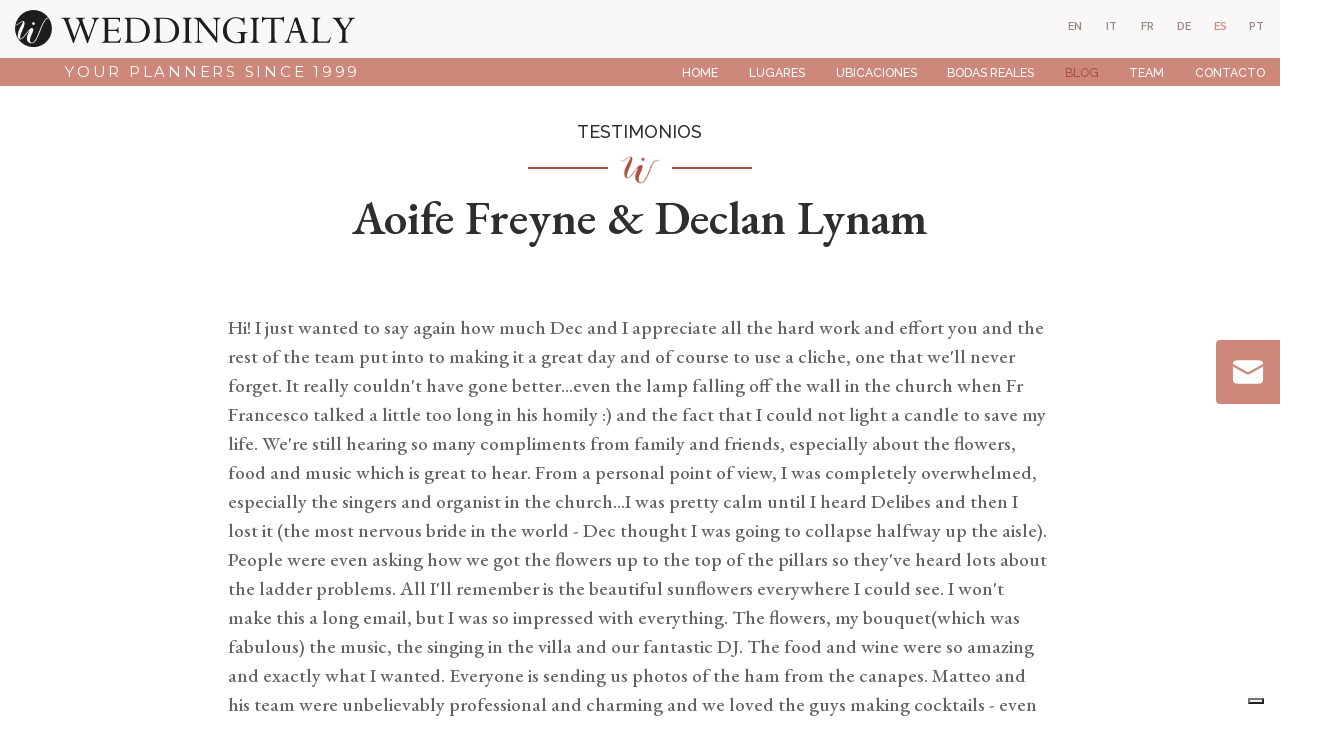

--- FILE ---
content_type: text/html
request_url: https://www.weddingitaly.com/es/testimonios/aoife-declan-wedding-in-friuli-italy
body_size: 7393
content:

<!doctype html>
<html lang="es">

<head>
  <meta charset="utf-8">
  <meta name="viewport" content="width=device-width, initial-scale=1.0" />
  <!-- Always force latest IE rendering engine or request Chrome Frame -->
  <meta content="IE=edge,chrome=1" http-equiv="X-UA-Compatible" />
  <link rel="shortcut icon" type="image/png" href="/images/favicon-2a7e74c6dd38aecc23c1.png" />
  <meta http-equiv="content-language" content="es" /><!-- USED by BING -->
  <meta name="theme-color" content="#FFF">
  <meta name="google-site-verification" content="Fn3tsfiK3OEzGqaql9HEsLUt5XCFwen8n2sOxxwIjvU" />

  <title>Testimonials - Aoife Freyne & Declan Lynam   | Wedding Italy</title>
  <meta name="description" content="Hi! I just wanted to say again how much Dec and I appreciate all the hard work and effort you and the rest of the team put into to making..." />
  <link rel="canonical" href="https://www.weddingitaly.com/es/testimonios/aoife-declan-wedding-in-friuli-italy">

               <link rel="alternate" hreflang="en" href="https://www.weddingitaly.com/en/testimonials/aoife-declan-wedding-in-friuli-italy">
               <link rel="alternate" hreflang="it" href="https://www.weddingitaly.com/it/testimonianze-e-recensioni/aoife-declan-wedding-in-friuli-italy">
               <link rel="alternate" hreflang="fr" href="https://www.weddingitaly.com/fr/temoignages/aoife-declan-wedding-in-friuli-italy">
               <link rel="alternate" hreflang="de" href="https://www.weddingitaly.com/de/erfahrungsberichte/aoife-declan-wedding-in-friuli-italy">
            <link rel="alternate" hreflang="es" href="https://www.weddingitaly.com/es/testimonios/aoife-declan-wedding-in-friuli-italy">
               <link rel="alternate" hreflang="pt" href="https://www.weddingitaly.com/pt/referencias/aoife-declan-wedding-in-friuli-italy">


  <!-- Twitter Card data -->
  <meta name="twitter:card" content="summary"/>
  <meta name="twitter:site" content="Wedding Italy"/>
  <meta name="twitter:title" content="Testimonials - Aoife Freyne & Declan Lynam   | Wedding Italy"/>
  <meta name="twitter:description" content="Hi! I just wanted to say again how much Dec and I appreciate all the hard work and effort you and the rest of the team put into to making..."/>
  <meta name="twitter:image" content="https://www.weddingitaly.com/images/"/>
  <!-- Open Graph data -->
  <meta property="og:locale" content="es_ES" />
  <meta property="og:site_name" content="Wedding Italy"/>
  <meta property="og:url" content="https://www.weddingitaly.com/es/testimonios/aoife-declan-wedding-in-friuli-italy/"/>
  <meta property="og:title" content="Testimonials - Aoife Freyne & Declan Lynam   | Wedding Italy"/>
  <meta property="og:description" content="Hi! I just wanted to say again how much Dec and I appreciate all the hard work and effort you and the rest of the team put into to making..."/>
  <meta property="og:image" content="https://www.weddingitaly.com/images/"/>
  <meta property="og:type" content="website"/>
  <style>
      body {display:none;}
  </style>
  
  <!-- Google Tag Manager -->
  <script>(function(w,d,s,l,i){w[l]=w[l]||[];w[l].push({'gtm.start':
      new Date().getTime(),event:'gtm.js'});var f=d.getElementsByTagName(s)[0],
    j=d.createElement(s),dl=l!='dataLayer'?'&l='+l:'';j.async=true;j.src=
    'https://www.googletagmanager.com/gtm.js?id='+i+dl;f.parentNode.insertBefore(j,f);
  })(window,document,'script','dataLayer','GTM-TP5QSHP');</script>
  <!-- End Google Tag Manager -->
  

</head>

<body class="testimonials_detail"

>

<div class="page_wrapper">

    <header class="fixed_header">
  <div class="container-fluid">
    <div class="row justify-content-center">
      <div class="col-12 col-xl-10">
        <nav class="navbar fixed-top navbar-expand-xl navbar-light">
          <a class="navbar-brand" href="/es">
            <img src="/images/logo-45721c5cac758ce6ea57.svg" alt="Weddingitaly">
            <div class="payoff">Your planners since 1999</div>
          </a>
          <button class="navbar-toggler navbar-toggler-right collapsed" type="button" data-toggle="collapse" data-target="#navbar" aria-controls="navbar" aria-expanded="false" aria-label="Toggle navigation">
            <span class="navbar-toggler-icon my-toggler"></span>
          </button>
          <div class="navbar-collapse collapse" id="navbar">
            <ul class="navbar-nav ml-auto">
                  <li class="nav-item outframe  dropdown menu_large">
                      <a class="nav-link" href="/es">Home</a>
                  </li>
                  <li class="nav-item outframe  dropdown menu_large">
                      <a class="nav-link" href="/es/lugares-de-boda">Lugares</a>
                  </li>
                  <li class="nav-item outframe  dropdown menu_large">
                      <a class="nav-link" href="/es/ubicaciones-de-boda">Ubicaciones</a>
                  </li>
                  <li class="nav-item outframe  dropdown menu_large">
                      <a class="nav-link" href="/es/bodas-reales">Bodas reales</a>
                  </li>
                  <li class="nav-item outframe active dropdown menu_large">
                      <a class="nav-link" href="/es/blog">Blog</a>
                  </li>
                  <li class="nav-item outframe  dropdown menu_large">
                      <a class="nav-link" href="/es/team">Team</a>
                  </li>
                  <li class="nav-item outframe  dropdown menu_large">
                      <a class="nav-link" href="/es/contact">Contacto</a>
                  </li>
            </ul>
          </div>
        </nav>
        <nav class="locale_switcher">
  <ul>
            <li  >
              <a class="choose_locale" href="/en/testimonials/aoife-declan-wedding-in-friuli-italy" data-lang="en">
                <div class="mainlabel">en</div>
              </a>
            </li>
            <li  >
              <a class="choose_locale" href="/it/testimonianze-e-recensioni/aoife-declan-wedding-in-friuli-italy" data-lang="it">
                <div class="mainlabel">it</div>
              </a>
            </li>
            <li  >
              <a class="choose_locale" href="/fr/temoignages/aoife-declan-wedding-in-friuli-italy" data-lang="fr">
                <div class="mainlabel">fr</div>
              </a>
            </li>
            <li  >
              <a class="choose_locale" href="/de/erfahrungsberichte/aoife-declan-wedding-in-friuli-italy" data-lang="de">
                <div class="mainlabel">de</div>
              </a>
            </li>
            <li  class="active" >
              <a class="choose_locale" href="/es/testimonios/aoife-declan-wedding-in-friuli-italy" data-lang="es">
                <div class="mainlabel">es</div>
              </a>
            </li>
            <li  >
              <a class="choose_locale" href="/pt/referencias/aoife-declan-wedding-in-friuli-italy" data-lang="pt">
                <div class="mainlabel">pt</div>
              </a>
            </li>
  </ul>
</nav>
      </div>
    </div>
  </div>

</header>

  <div class="content_wrapper">
      <div class="title_wrapper">
    <div class="container">
      <div class="row justify-content-center">
        <div class="col-12 col-sm-10 col-xl-8 text-center">
          <div class="content">
            <div class="heading">Testimonios</div>
            <hr>
            <h1 class="used_in_home">Aoife Freyne &amp; Declan Lynam</h1>
          </div>
        </div>
      </div>
    </div>
  </div>


  <div class="text_wrapper">
    <div class="container">
      <div class="row justify-content-center">
        <div class="col-12 col-sm-10 col-xl-8">
          <div class="content">
            <p>Hi! I just wanted to say again how much Dec and I appreciate all the hard work and effort you and the rest of the team put into to making it a great day and of course to use a cliche, one that we'll never forget. It really couldn't have gone better...even the lamp falling off the wall in the church when Fr Francesco talked a little too long in his homily :) and the fact that I could not light a candle to save my life. We're still hearing so many compliments from family and friends, especially about the flowers, food and music which is great to hear. From a personal point of view, I was completely overwhelmed, especially the singers and organist in the church...I was pretty calm until I heard Delibes and then I lost it (the most nervous bride in the world - Dec thought I was going to collapse halfway up the aisle). People were even asking how we got the flowers up to the top of the pillars so they've heard lots about the ladder problems. All I'll remember is the beautiful sunflowers everywhere I could see. I won't make this a long email, but I was so impressed with everything. The flowers, my bouquet(which was fabulous) the music, the singing in the villa and our fantastic DJ. The food and wine were so amazing and exactly what I wanted. Everyone is sending us photos of the ham from the canapes. Matteo and his team were unbelievably professional and charming and we loved the guys making cocktails - even the blue light behind the bar and the layout of the canapes and deserts was of such a fantastic standard. I just want to pass on my thanks to you, Alberto and Sonia and also to Rosaria, Matteo and all his guys, to Oreo and the trad band, to Lucca and Elia (? spelling correct) and of course Mr Deciani and the rest of the team in the villa who looked after us so well. I had a great time and I hated to see you so stressed on my behalf but I hope in some way the day wasn't too crazy for you (its tough trying to get Dec out of the pool to get him married:) Anyway, if you're ever in Dublin, please give Dec or me a call and we can meet up. It would be great to see you again and have a few drinks or a bite to eat without wedding stresses. Thank you so much again for making everything I had in my head a reality and doing it with such grace and thoughtfulness. Ciao Aoife</p> <p></p> <p>Aoife Freyne &amp; Declan Lynam <br><b>07 August 2009 - Friuli Venezia Giulia</b></p>
          </div>
        </div>
      </div>
    </div>
  </div>

<div class="other_pages_container">
  <div class="container">
    <div class="row justify-content-center">
      <div class="col-12 col-lg-10 col-xl-8">
        <div class="row">
            <div class="col-12 col-sm-6">
              <a href="/es/testimonios/katie-chris-wedding-in-lucca-in-tuscany-italy" class="testimonial_item">
  <div class="row">
    <div class="col-12 text-center">
      <div class="content_container">
        <div class="abstract"><p>Thank you for all of the planning that you did for us. I wish I could ask you to do it for us every year! Hi Sonia We wanted to write to...</p></div>
      </div>
      <div class="arrow_down"></div>
      <div class="title">Katie Dunstan & Chris Smith </div>
    </div>
  </div>
</a>


            </div>
            <div class="col-12 col-sm-6">
              <a href="/es/testimonios/nicole-valter-wedding-in-san-gimignano-tuscany" class="testimonial_item">
  <div class="row">
    <div class="col-12 text-center">
      <div class="content_container">
        <div class="abstract"><p>Helga!!!!! GRAZIIIIIIIIIIIIIIIIIIIIIIEEE MILLLLLLLLLLLLLLLLLLLLLLLLLLLLLLEEEEEEEEEEEEEEEEEEEE!!!!!!! We love you! Thank you to Tina,...</p></div>
      </div>
      <div class="arrow_down"></div>
      <div class="title">Nicole & Valter</div>
    </div>
  </div>
</a>


            </div>
        </div>
      </div>
    </div>
  </div>
</div>



  </div>
  <div class="contact_us_now_wrapper">
    <a class="contact_us_now_container fade_in_from_right" href="/es/contact">
      <img class="lazy" data-src="/images/contact_us_now_wrapper_ico_contact-78b4e74c5eb9b2fe28f7.svg">
    </a>
  </div>

    
  <div class="simplified_contact_form_wrapper">
    <div class="container">
      <div class="row">
        <div class="col-12">
          <div class="footer_contact_form">
  <div class="title">Nos encantaría saber de usted</div>
  <div class="subtitle">¡Rellena este formulario y déjanos estar de tu lado!</div>
  <div class="inner_frame"></div>
  <form method="post" action="https://www.bluecms.it/api/v1/web_requests/66/991122ab-b8fe-45b1-88ad-d6d761c9a86c" id="FooterContactForm">
    <input type="hidden" value='es' name="lang">
    <input type="hidden" value='https://www.weddingitaly.com/es/contact/thank-you' name='form_redirect_url_thanks'>
    <input type="hidden" value='https://www.weddingitaly.com/es/contact/error' name='form_redirect_url_error'>
    <input type="hidden" name="recaptcha_response" id="recaptchaResponse">

    
    <div class="row">
      <div class="col-12 col-xl-8">
        <div class="form_row">
          <label class="name_and_surname">
            <span>Nombre y apellido</span>
            <input type="text"
                   name="web_request[name_and_surname]"
                   title="Nombre y apellido"
                   placeholder="Nombre y apellido"
            >
          </label>
        </div>
      </div>

      <div class="col-12 col-xl-4">
        <div class="form_row">
          <label class="guests_number">
            <span>Número de invitados</span>
            <input type="text"
                   name="web_request[guests_number]"
                   title="Número de invitados"
                   placeholder="Número de invitados"
            >
          </label>
        </div>
      </div>
    </div>
    <div class="row">
      <div class="col-12 col-xl-4">
        <div class="form_row">
          <label class="email">
            <span>Correo electrónico *</span>
            <input type="text"
                   name="web_request[email]"
                   title="Correo electrónico"
                   placeholder="Correo electrónico *"
                   class="required"
            >
          </label>
        </div>
      </div>
      <div class="col-12 col-xl-4">
        <div class="form_row">
          <label class="wedding_date">
            <span>Fecha y año de la boda</span>
            <input type="text"
                   name="web_request[wedding_date]"
                   title="Fecha y año de la boda"
                   placeholder="Fecha y año de la boda"
            >
          </label>
        </div>
      </div>
      <div class="col-12 col-xl-4">
        <div class="form_row">
          <label class="budget">
            <span>Presupuesto para los servicios de la boda </span>
            <select name="web_request[budget]"
                    title="Presupuesto para los servicios de la boda"
            >
              <option value=''>Presupuesto para los servicios de la boda</option>
              <option value='10.000 / 25.000'>10.000 / 25.000</option>
              <option value='25.000 / 40.000'>25.000 / 40.000</option>
              <option value='40.000 / 80.000'>40.000 / 80.000</option>
              <option value='80.000 / 120.000'>80.000 / 120.000</option>
              <option value='120.000 / 160.000'>120.000 / 160.000</option>
              <option value='160.000 >'>160.000 ></option>
              <option value='Non sono sicuro/a'>No estoy seguro, por favor ayuda.</option>
            </select>
          </label>
        </div>
      </div>
    </div>
    <div class="row justify-content-center">
      <div class="col-12">
        <div class="form_row_high">
          <label class="notes">
            <span>Notas adicionales</span>
            <textarea name="web_request[notes]"
                      title="Notas adicionales"
                      placeholder="¿Ubicación ideal? ¿Configuración? ¿Evento? ¿Atmósfera? ¿Visión? cualquier comentario ayudara"></textarea>    
          </label>
        </div>
      </div>
    </div>

    <div class="privacy_and_button_container">
      <div class="row justify-content-center">
        <div class="col-12 col-xl-8 text-sm-center">


          <div class="form_row_tall">
            <div class="privacy_wrapper">
              <div class="privacy_container">
                <div class="privacy_label">
                  <label>
                    <input type="checkbox"
                           title="Debes aceptar la Política de Privacidad"
                           name="privacy"
                           id="footer_contact_form_privacy"
                    >
                    He leído y acepto las condiciones de uso y la política de privacidad
                    [<a href="/es/privacy-policy">Privacy policy</a>].
                  </label>
                  <div class="curved_arrow"><img src="/images/curved_arrow-febe97cee13db1a7728e.svg" width="117" height="30"></div>
                </div>
              </div>
            </div>
          </div>
        </div>
     </div>
      <div class="row justify-content-center">
        <div class="col-12 col-sm-8 text-center">
          <button
            id="send_footer_contact_form"
            title="Envía tu mensaje" disabled="disabled"
          >
            Enviar
          </button>
          <div class="submit_button_inhibitor"></div>
        </div>
      </div>
    </div>
  </form>
</div>


        </div>
      </div>
    </div>
  </div>

<footer>
  <div class="footer_wrapper">
    <div class="container-fluid">
      <div class="row">
        <div class="col-12 col-xl-4">
          <div class="logo">
            <img src="/images/logo_footer-c8674a9cdb794034ef8f.svg" class="img-fluid" alt="Weddingitaly">
          </div>
          <div class="mission">
            <p>A boutique agency of Italian wedding planners dedicated to co-create with each couple their treasured moments.</p>
          </div>
          <div class="socials_container text-center text-sm-left">
            <ul>
              <li>
                <a href="https://www.facebook.com/WeddingItaly" title="Síguenos en Facebook" target="_blank" rel="noopener"><i class="fa fa-facebook" aria-hidden="true"></i></a>
              </li>
              <li>
                <a href="https://www.instagram.com/weddingitaly" title="Síguenos en Instagram" target="_blank" rel="noopener"><i class="fa fa-instagram" aria-hidden="true"></i></a>
              </li>
              <li>
                <a href="https://www.youtube.com/c/Weddingitaly" title="Síguenos en YouTube" target="_blank" rel="noopener"><i class="fa fa-youtube" aria-hidden="true"></i></a>
              </li>
              <li>
                <a href="https://www.linkedin.com/company/weddingitaly/about" title="Síguenos en LinkedIn" target="_blank" rel="noopener"><i class="fa fa-linkedin" aria-hidden="true"></i></a>
              </li>
            </ul>
          </div>
          <div class="data_contact_container">
            <p class="address">
              Viale Venezia, 6<br>
              33100 Udine - Italy
            </p>
            <p class="phone">
              <a href="tel:+390432931457">+39 0432 931457</a>
            </p>
            <p class="fax">
              +39 0432 931196
            </p>
            <p class="email">
              <a href="mailto:mail@weddingitaly.com">mail@weddingitaly.com</a>
            </p>
          </div>
        </div>
        <div class="col-12 col-xl-8">
          <div class="row">
            <div class="col-12 col-sm-3">
              <div class="footer_navigation_container locations">
                <a href="/es/lugares-de-boda">Lugares</a>
                <hr>
                <nav>
                  <ul class="footer_navigation">
                      <li><a href="/es/lugares-de-boda/toscana">Toscana</a></li>
                      <li><a href="/es/lugares-de-boda/lago-de-como">Lago de como</a></li>
                      <li><a href="/es/lugares-de-boda/apulia">Apulia</a></li>
                      <li><a href="/es/lugares-de-boda/amalfi-sorrento-capri">Amalfi Sorrento Capri</a></li>
                      <li><a href="/es/lugares-de-boda/venecia">Venecia</a></li>
                      <li><a href="/es/lugares-de-boda/friuli-venecia-julia">Friuli Venecia Julia</a></li>
                      <li><a href="/es/lugares-de-boda/veneto">Véneto</a></li>
                      <li><a href="/es/lugares-de-boda/roma">Roma</a></li>
                      <li><a href="/es/lugares-de-boda/lago-de-garda">Lago de garda</a></li>
                      <li><a href="/es/lugares-de-boda/bodas-en-el-lago-maggiore-y-el-lago-de-orta">Bodas en el Lago Maggiore y el lago de Orta</a></li>
                      <li><a href="/es/lugares-de-boda/riviera-italiana-y-cinque-terre">Riviera italiana y Cinque Terre</a></li>
                      <li><a href="/es/lugares-de-boda/sicilia">Sicilia</a></li>
                      <li><a href="/es/lugares-de-boda/umbria">Umbría</a></li>
                      <li><a href="/es/lugares-de-boda/los-alpes">Los Alpes</a></li>
                  </ul>
                </nav>
              </div>
            </div>
            <div class="col-12 col-sm-3">
              <div class="footer_navigation_container venues">
                <a href="/es/ubicaciones-de-boda">Ubicaciones</a>
                <hr>
                <nav>
                  <ul class="footer_navigation">
                      <li><a href="/es/venues-style/villas-para-bodas-italianas">Villa</a></li>
                      <li><a href="/es/venues-style/castillos-de-boda-italianos">Castillo</a></li>
                      <li><a href="/es/ubicaciones-de-boda#filter=.luxury-collection">Luxury Collection</a></li>
                  </ul>
                </nav>
              </div>
              <div class="footer_navigation_container best_venues">
                <nav>
                  <ul class="footer_navigation">
                      <li><a href="/es/mejores-lugares/lugares-para-celebrar-bodas-en-toscana">Lugares para celebrar bodas en Toscana</a></li>
                      <li><a href="/es/mejores-lugares/lugares-para-celebrar-bodas-en-la-costa-de-amalfi-sorrento-y-capri">Lugares para celebrar bodas en la costa de Amalfi, Sorrento y Capri</a></li>
                      <li><a href="/es/mejores-lugares/lugares-para-casarse-en-apulia">Lugares para casarse en Apulia</a></li>
                      <li><a href="/es/mejores-lugares/lugares-para-celebrar-bodas-en-lago-como">Lugares para celebrar bodas en Lago Como</a></li>
                      <li><a href="/es/mejores-lugares/espacios-para-bodas-en-sicilia">Espacios para bodas en Sicilia</a></li>
                      <li><a href="/es/mejores-lugares/lugares-para-celebrar-bodas-en-venecia">Lugares para celebrar bodas en Venecia</a></li>
                      <li><a href="/es/mejores-lugares/lugares-para-celebrar-bodas-en-roma">Lugares para celebrar bodas en Roma</a></li>
                      <li><a href="/es/mejores-lugares/lugares-para-celebrar-bodas-en-umbria">Lugares para celebrar bodas en Umbría</a></li>
                      <li><a href="/es/mejores-lugares/lugares-para-celebrar-bodas-en-la-riviera-italiana">Lugares para celebrar bodas en la Riviera italiana</a></li>
                      <li><a href="/es/mejores-lugares/lugares-para-celebrar-bodas-en-friuli-venecia-julia">Lugares para celebrar bodas en Friuli Venecia Julia</a></li>
                  </ul>
                </nav>
              </div>
            </div>
            <div class="col-12 col-sm-3">
              <div class="footer_navigation_container ceremonies">
                <div class="no_link">ceremonias</div>
                <hr>
                <nav>
                  <ul class="footer_navigation">
                      <li><a href="/es/ceremonias/bodas-civiles-en-italia">Bodas civiles en Italia</a></li>
                      <li><a href="/es/ceremonias/bodas-catolicas-en-italia">Bodas católicas en Italia</a></li>
                      <li><a href="/es/ceremonias/bodas-simbolicas-en-italia">Bodas simbólicas en Italia</a></li>
                      <li><a href="/es/ceremonias/bodas-protestantes-en-italia">Bodas protestantes en Italia</a></li>
                      <li><a href="/es/ceremonias/bodas-judias-en-italia">Bodas judías en Italia</a></li>
                      <li><a href="/es/ceremonias/bodas-indias-en-italia">Bodas indias en Italia</a></li>
                      <li><a href="/es/ceremonias/bodas-homosexuales-en-italia">Bodas homosexuales en Italia</a></li>
                      <li><a href="/es/ceremonias/bodas-ortodoxas-en-italia">Bodas ortodoxas en Italia</a></li>
                  </ul>
                </nav>
              </div>
              <div class="footer_navigation_container about">
                <div class="no_link">About</div>
                <hr>
                <nav>
                  <ul class="footer_navigation">
                      <li><a href="/es/team">Team</a></li>
                      <li><a href="/es/bodas-reales">Bodas reales</a></li>
                      <li><a href="/es/testimonios">Testimonios </a></li>
                      <li><a href="/es/blog">Blog</a></li>
                      <li><a href="/es/wedding-films">Wedding Films</a></li>
                      <li><a href="/es/contact">Contacto</a></li>
                  </ul>
                </nav>
              </div>
            </div>
            <div class="col-12 col-sm-3">
              <div class="footer_navigation_container italian_style">
                <div class="no_link">Our style</div>
                <hr>
                <nav>
                  <ul class="footer_navigation">
                      <li><a href="/es/estilo-italiano">Estilo italiano</a></li>
                  </ul>
                </nav>
              </div>
              <div class="footer_navigation_container services">
                <a href="/es/proveedores">Proveedores</a>
                <hr>
                <nav>
                  <ul class="footer_navigation">
                      <li><a href="/es/proveedores/fotografia-y-video">Fotografía y vídeo</a></li>
                      <li><a href="/es/proveedores/dise-o-y-decoracion-de-flores">Diseño y decoración de flores</a></li>
                      <li><a href="/es/proveedores/la-belleza-y-la-preparacion">La belleza y la preparación</a></li>
                      <li><a href="/es/proveedores/el-banquete-de-bodas">El banquete de bodas</a></li>
                      <li><a href="/es/proveedores/musica-entretenimiento-y-diversion">Música, entretenimiento y diversión</a></li>
                      <li><a href="/es/proveedores/ceremonias">Ceremonias</a></li>
                      <li><a href="/es/proveedores/tarta-de-boda">Tarta de boda</a></li>
                      <li><a href="/es/proveedores/transporte">Transporte</a></li>
                      <li><a href="/es/proveedores/tramitacion-de-documentos">Tramitación de documentos</a></li>
                  </ul>
                </nav>
              </div>
            </div>
          </div>
        </div>
      </div>
    </div>
  </div>

  <div class="closing">
    <div class="container-fluid">
      <div class="row">
        <div class="col-12 col-sm-6">
          <p class="capitalized">
            © 2026 - WeddingItaly Srl - P.IVA 03070910306
          </p>
        </div>
        <div class="col-12 col-sm-6 text-sm-right">
          <p>
            <a href="/es/privacy-policy">Privacy policy</a> -
            <a href="/es/cookie-policy">Cookie policy</a>
          </p>
        </div>
      </div>
    </div>
  </div>
</footer>


</div>

<script src="/javascripts/jquery-3.4.1.min-82173885fd9ec8b23140.js" defer></script>
<script src="https://maxcdn.bootstrapcdn.com/bootstrap/4.3.1/js/bootstrap.min.js" defer></script>
<script src="/javascripts/jquery.cookie-e07273d06483eaad8452.js" defer></script>
<script src="/javascripts/jquery.lazy.min-cadd751793dd3b802460.js" defer></script>
<script src="/javascripts/jquery.lazy.plugins.min-040b5fe87a0b37fa7a0a.js" defer></script>
<script src="/javascripts/imagesloaded.pkgd.min-fd18419b3dff3899665d.js" defer></script>
<script src="/javascripts/isotope.pkgd.min-af7e6fcad6614046c564.js"defer></script>
  <script src="/javascripts/header_management-98c63a83dacc8421bdb6.js" data-current_page_url="/es/testimonios/aoife-declan-wedding-in-friuli-italy/" data-header_is_opacized=false id="header_management" defer></script>
<script src="/javascripts/app-1d2c57ff96f4783b22a6.js" page="/es/testimonios/aoife-declan-wedding-in-friuli-italy/" id="app" defer></script>


  <script>console.log("Initializing Footer Contact Form")</script>
  <script src="https://www.recaptcha.net/recaptcha/api.js?render=6LcVs-8eAAAAADwt_qLO4JNEQu0GxGTVyN_OAHpt" defer></script>
  <script src="/javascripts/jquery.validate-f93a2886a0c956cfc068.js" defer></script>
  <script src="/javascripts/footer_contact_form_validation-8e14d709b8d35cbe0a2e.js" lang="es" id="footer_contact_form_validation" defer></script>

  



<script type="application/ld+json">
  {
    "@context": "http://schema.org",
    "@type": "Organization",
    "url":  "https://www.weddingitaly.com",
    "logo": "https://www.weddingitaly.com/images/email_header/logo.png",
    "contactPoint": [{
      "@type": "ContactPoint",
      "telephone": "+390432931457",
      "contactType": "customer support"
    }]
  }
</script>

<script type="text/javascript">
  /* First CSS File */
  var giftofspeed = document.createElement('link');
  giftofspeed.rel = 'stylesheet';
  giftofspeed.href = '/stylesheets/bootstrap_431.min-0fd5ce54816aa696da0d.css';
  giftofspeed.type = 'text/css';
  var godefer0 = document.getElementsByTagName('link')[0];
  godefer0.parentNode.insertBefore(giftofspeed, godefer0);

  /* First CSS File */
  var giftofspeed1 = document.createElement('link');
  giftofspeed1.rel = 'stylesheet';
  giftofspeed1.href = '/stylesheets/app-aea22bf297f3206d9e96.css';
  giftofspeed1.type = 'text/css';
  var godefer1 = document.getElementsByTagName('link')[1];
  godefer1.parentNode.insertBefore(giftofspeed1, godefer1);

  /* Second CSS File */
  var giftofspeed2 = document.createElement('link');
  giftofspeed2.rel = 'stylesheet';
  giftofspeed2.href = '//maxcdn.bootstrapcdn.com/font-awesome/4.7.0/css/font-awesome.min.css';
  giftofspeed2.type = 'text/css';
  var godefer2 = document.getElementsByTagName('link')[2];
  godefer2.parentNode.insertBefore(giftofspeed2, godefer2);

  /* Third CSS File */
  var giftofspeed3 = document.createElement('link');
  giftofspeed3.rel = 'stylesheet';
  giftofspeed3.href = '//fonts.googleapis.com/css2?family=EB+Garamond:ital,wght@0,400;0,500;0,600;0,700;0,800;1,400;1,500;1,600;1,700;1,800&family=Raleway:ital,wght@0,100;0,200;0,300;0,400;0,500;0,600;0,700;0,800;0,900;1,100;1,200;1,300;1,400;1,500;1,600;1,700;1,800;1,900&family=Montserrat&display=swap';
  giftofspeed3.type = 'text/css';
  var godefer3 = document.getElementsByTagName('link')[3];
  godefer3.parentNode.insertBefore(giftofspeed3, godefer3);
</script>

<noscript>
  <link rel="stylesheet" type="text/css" href="/stylesheets/bootstrap_431.min-0fd5ce54816aa696da0d.css">
  <link rel="stylesheet" type="text/css" href="/stylesheets/app-aea22bf297f3206d9e96.css">
  <link rel="stylesheet" type="text/css" href="//maxcdn.bootstrapcdn.com/font-awesome/4.7.0/css/font-awesome.min.css">
  <link rel="stylesheet" type="text/css" href="//fonts.googleapis.com/css2?family=EB+Garamond:ital,wght@0,400;0,500;0,600;0,700;0,800;1,400;1,500;1,600;1,700;1,800&family=Raleway:ital,wght@0,100;0,200;0,300;0,400;0,500;0,600;0,700;0,800;0,900;1,100;1,200;1,300;1,400;1,500;1,600;1,700;1,800;1,900&family=Montserrat&display=swap">
</noscript>

</body>
</html>

--- FILE ---
content_type: text/css
request_url: https://www.weddingitaly.com/stylesheets/app-aea22bf297f3206d9e96.css
body_size: 43408
content:
:root{--body_padding_top_smartphone: 86px;--body_padding_top_ipad: 86px;--body_padding_top_desktop: 86px}html{scroll-behavior:smooth}html,body{font-family:"Raleway",sans-serif}h1,h2,h3,body.testimonials_detail .text_wrapper h2,h4,h5,h5,h6{font-family:"EB Garamond",serif;font-weight:600}p,body .content_wrapper .content ul li,body .content_wrapper .content ol li{font-family:"EB Garamond",serif}b,strong{font-weight:700}a{color:#a94f3e}a:hover{color:#a94f3e;text-decoration:none}body{padding-top:var(--body_padding_top_smartphone);color:#2d2e2d;font-weight:500}@media only screen and (min-width: 768px) and (max-width: 1023px), only screen and (min-width: 1024px) and (max-width: 1199px){body{padding-top:var(--body_padding_top_ipad)}}@media only screen and (min-width: 1200px) and (max-width: 1441px), only screen and (min-width: 1442px) and (max-width: 1800px), only screen and (min-width: 1801px){body{padding-top:var(--body_padding_top_desktop)}}body .content_wrapper h1{font-size:2.25em;line-height:1.0;color:#2d2e2d;margin:0;padding:0}@media only screen and (min-width: 768px) and (max-width: 1023px), only screen and (min-width: 1024px) and (max-width: 1199px){body .content_wrapper h1{font-size:3em;line-height:1.2}}@media only screen and (min-width: 768px) and (max-width: 1023px), only screen and (min-width: 1024px) and (max-width: 1199px), only screen and (min-width: 1200px) and (max-width: 1441px), only screen and (min-width: 1442px) and (max-width: 1800px), only screen and (min-width: 1801px){body .content_wrapper h1{font-size:3.25em}}body .content_wrapper h2{color:#636363;font-size:2em;line-height:1.2;padding:0;margin:3rem 0 0 0}@media only screen and (min-width: 768px) and (max-width: 1023px), only screen and (min-width: 1024px) and (max-width: 1199px){body .content_wrapper h2{font-size:2em;line-height:1.2}}@media only screen and (min-width: 768px) and (max-width: 1023px), only screen and (min-width: 1024px) and (max-width: 1199px), only screen and (min-width: 1200px) and (max-width: 1441px), only screen and (min-width: 1442px) and (max-width: 1800px), only screen and (min-width: 1801px){body .content_wrapper h2{font-size:2.25em;margin:4rem 0 0 0}}body .content_wrapper h2.used_in_home{color:#2d2e2d;font-size:2.0em;line-height:1.1;margin:0}@media only screen and (min-width: 1200px) and (max-width: 1441px), only screen and (min-width: 1442px) and (max-width: 1800px), only screen and (min-width: 1801px){body .content_wrapper h2.used_in_home{font-size:3.25em}}body .content_wrapper h2.like_h1{font-size:2.25em;line-height:1.0;color:#2d2e2d;margin:0;padding:0}@media only screen and (min-width: 768px) and (max-width: 1023px), only screen and (min-width: 1024px) and (max-width: 1199px){body .content_wrapper h2.like_h1{font-size:3em;line-height:1.2}}@media only screen and (min-width: 768px) and (max-width: 1023px), only screen and (min-width: 1024px) and (max-width: 1199px), only screen and (min-width: 1200px) and (max-width: 1441px), only screen and (min-width: 1442px) and (max-width: 1800px), only screen and (min-width: 1801px){body .content_wrapper h2.like_h1{font-size:3.25em}}body .content_wrapper h3,body.testimonials_detail .content_wrapper .text_wrapper h2,body.testimonials_detail .text_wrapper .content_wrapper h2{font-size:1.25em;line-height:1.2;color:#636363;padding:0;margin:3rem 0 0 0}@media only screen and (min-width: 768px) and (max-width: 1023px), only screen and (min-width: 1024px) and (max-width: 1199px){body .content_wrapper h3,body.testimonials_detail .content_wrapper .text_wrapper h2,body.testimonials_detail .text_wrapper .content_wrapper h2{font-size:1.5em}}@media only screen and (min-width: 768px) and (max-width: 1023px), only screen and (min-width: 1024px) and (max-width: 1199px), only screen and (min-width: 1200px) and (max-width: 1441px), only screen and (min-width: 1442px) and (max-width: 1800px), only screen and (min-width: 1801px){body .content_wrapper h3,body.testimonials_detail .content_wrapper .text_wrapper h2,body.testimonials_detail .text_wrapper .content_wrapper h2{font-size:2.25em}}body .content_wrapper h3.used_in_home,body.testimonials_detail .content_wrapper .text_wrapper h2.used_in_home,body.testimonials_detail .text_wrapper .content_wrapper h2.used_in_home{font-size:1.45em;margin:0}@media only screen and (min-width: 768px) and (max-width: 1023px), only screen and (min-width: 1024px) and (max-width: 1199px), only screen and (min-width: 1200px) and (max-width: 1441px), only screen and (min-width: 1442px) and (max-width: 1800px), only screen and (min-width: 1801px){body .content_wrapper h3.used_in_home,body.testimonials_detail .content_wrapper .text_wrapper h2.used_in_home,body.testimonials_detail .text_wrapper .content_wrapper h2.used_in_home{font-size:2.25em}}body .content_wrapper h4{font-size:1.5em;line-height:1.3;color:#2d2e2d;font-weight:700;padding:0;margin:3rem 0 0 0}@media only screen and (min-width: 768px) and (max-width: 1023px), only screen and (min-width: 1024px) and (max-width: 1199px), only screen and (min-width: 1200px) and (max-width: 1441px), only screen and (min-width: 1442px) and (max-width: 1800px), only screen and (min-width: 1801px){body .content_wrapper h4{font-size:1.5em}}body .content_wrapper h5{font-size:1.35em;line-height:1.3;padding:0;margin:0.75em 0 0 0;color:#636363}body .content_wrapper h6{font-size:1.125em;padding:0;margin:0.75em 0 0 0;color:#2d2e2d}body .content_wrapper p,body .content_wrapper .content ul li,body .content_wrapper .content ol li{font-size:1.25em;line-height:1.3;color:#636363;font-weight:500;padding:0;margin:1em 0 0 0}@media only screen and (min-width: 1200px) and (max-width: 1441px){body .content_wrapper p,body .content_wrapper .content ul li,body .content_wrapper .content ol li{font-size:1.35em;line-height:1.5;margin:1.25em 0 0 0}}@media only screen and (min-width: 1442px) and (max-width: 1800px), only screen and (min-width: 1801px){body .content_wrapper p,body .content_wrapper .content ul li,body .content_wrapper .content ol li{font-size:1.5em;line-height:1.5;margin:1.25em 0 0 0}}body .content_wrapper p:empty,body .content_wrapper .content ul li:empty,body .content_wrapper .content ol li:empty{margin:0}body .content_wrapper p b,body .content_wrapper .content ul li b,body .content_wrapper .content ol li b{color:#2d2e2d}body .content_wrapper ul{margin:1em 0 2em 0}body .content_wrapper ul li{margin:0.75em 0 0 0}body .content_wrapper button.cta:focus{outline:0}body .content_wrapper .content ul,body .content_wrapper .content ol{margin:0;padding:0 0 0 20px}body .content_wrapper .content ul{padding:0;list-style:none}body .content_wrapper .content ul li{position:relative;display:table-row}body .content_wrapper .content ul li:before{display:table-cell;text-align:right;color:#d4d4d4;vertical-align:top;padding-right:0.6rem;padding-top:0.65rem;content:"\f111";font-family:FontAwesome;font-size:0.5em;margin-right:1em}body .content_wrapper .content h2+h3,body.testimonials_detail .content_wrapper .content .text_wrapper h2+h2,body.testimonials_detail .text_wrapper .content_wrapper .content h2+h2{margin:1rem 0 0 0}body .content_wrapper .content h2+.text_container>h3:nth-child(1),body.testimonials_detail .content_wrapper .content .text_wrapper h2+.text_container>h2:nth-child(1),body.testimonials_detail .text_wrapper .content_wrapper .content h2+.text_container>h2:nth-child(1){margin:1rem 0 0 0}body .content_wrapper .content h2.medium-editor-placeholder+.text_container>h3:nth-child(1),body.testimonials_detail .content_wrapper .content .text_wrapper h2.medium-editor-placeholder+.text_container>h2:nth-child(1),body.testimonials_detail .text_wrapper .content_wrapper .content h2.medium-editor-placeholder+.text_container>h2:nth-child(1){margin:3rem 0 0 0}body .content_wrapper .content h2.medium-editor-placeholder+h3,body.testimonials_detail .content_wrapper .content .text_wrapper h2.medium-editor-placeholder+h2,body.testimonials_detail .text_wrapper .content_wrapper .content h2.medium-editor-placeholder+h2{margin:4rem 0 0 0}@media only screen and (max-width: 767px){body .content_wrapper .content .show-available-images+.text_container>h2:nth-child(1){margin:1em 0 0 0}}body .content_wrapper .content h2+.text_container>ul:nth-child(1),body .content_wrapper .content h2+.testo_libero>ul:nth-child(1){margin:1.25em 0 0 0}body .content_wrapper .content h2.medium-editor-placeholder+h3.medium-editor-placeholder+.testo_libero>p:nth-child(1),body.testimonials_detail .content_wrapper .content .text_wrapper h2.medium-editor-placeholder+h2.medium-editor-placeholder+.testo_libero>p:nth-child(1),body.testimonials_detail .text_wrapper .content_wrapper .content h2.medium-editor-placeholder+h2.medium-editor-placeholder+.testo_libero>p:nth-child(1),body .content_wrapper .content ul h2.medium-editor-placeholder+h3.medium-editor-placeholder+.testo_libero>li:nth-child(1),body.testimonials_detail .content_wrapper .content .text_wrapper ul h2.medium-editor-placeholder+h2.medium-editor-placeholder+.testo_libero>li:nth-child(1),body.testimonials_detail .content_wrapper .content ul .text_wrapper h2.medium-editor-placeholder+h2.medium-editor-placeholder+.testo_libero>li:nth-child(1),body.testimonials_detail .text_wrapper .content_wrapper .content ul h2.medium-editor-placeholder+h2.medium-editor-placeholder+.testo_libero>li:nth-child(1),body .content_wrapper .content ol h2.medium-editor-placeholder+h3.medium-editor-placeholder+.testo_libero>li:nth-child(1),body.testimonials_detail .content_wrapper .content .text_wrapper ol h2.medium-editor-placeholder+h2.medium-editor-placeholder+.testo_libero>li:nth-child(1),body.testimonials_detail .content_wrapper .content ol .text_wrapper h2.medium-editor-placeholder+h2.medium-editor-placeholder+.testo_libero>li:nth-child(1),body.testimonials_detail .text_wrapper .content_wrapper .content ol h2.medium-editor-placeholder+h2.medium-editor-placeholder+.testo_libero>li:nth-child(1){margin:2em 0 0 0}@media only screen and (min-width: 1200px) and (max-width: 1441px), only screen and (min-width: 1442px) and (max-width: 1800px), only screen and (min-width: 1801px){body .content_wrapper .content h2.medium-editor-placeholder+h3.medium-editor-placeholder+.testo_libero>p:nth-child(1),body.testimonials_detail .content_wrapper .content .text_wrapper h2.medium-editor-placeholder+h2.medium-editor-placeholder+.testo_libero>p:nth-child(1),body.testimonials_detail .text_wrapper .content_wrapper .content h2.medium-editor-placeholder+h2.medium-editor-placeholder+.testo_libero>p:nth-child(1),body .content_wrapper .content ul h2.medium-editor-placeholder+h3.medium-editor-placeholder+.testo_libero>li:nth-child(1),body.testimonials_detail .content_wrapper .content .text_wrapper ul h2.medium-editor-placeholder+h2.medium-editor-placeholder+.testo_libero>li:nth-child(1),body.testimonials_detail .content_wrapper .content ul .text_wrapper h2.medium-editor-placeholder+h2.medium-editor-placeholder+.testo_libero>li:nth-child(1),body.testimonials_detail .text_wrapper .content_wrapper .content ul h2.medium-editor-placeholder+h2.medium-editor-placeholder+.testo_libero>li:nth-child(1),body .content_wrapper .content ol h2.medium-editor-placeholder+h3.medium-editor-placeholder+.testo_libero>li:nth-child(1),body.testimonials_detail .content_wrapper .content .text_wrapper ol h2.medium-editor-placeholder+h2.medium-editor-placeholder+.testo_libero>li:nth-child(1),body.testimonials_detail .content_wrapper .content ol .text_wrapper h2.medium-editor-placeholder+h2.medium-editor-placeholder+.testo_libero>li:nth-child(1),body.testimonials_detail .text_wrapper .content_wrapper .content ol h2.medium-editor-placeholder+h2.medium-editor-placeholder+.testo_libero>li:nth-child(1){margin:3em 0 0 0}}body .content_wrapper .content h4+ul{margin:1em 0 0 0}body .content_wrapper .content p+h1,body .content_wrapper .content ul li+h1,body .content_wrapper .content ol li+h1{margin:2rem 0 0 0}@media only screen and (min-width: 1200px) and (max-width: 1441px), only screen and (min-width: 1442px) and (max-width: 1800px), only screen and (min-width: 1801px){body .content_wrapper .content p+h1,body .content_wrapper .content ul li+h1,body .content_wrapper .content ol li+h1{margin:4rem 0 0 0}}body .content_wrapper .content .tiled-gallery img{margin:1rem 0 0 0}@media only screen and (min-width: 768px) and (max-width: 1023px), only screen and (min-width: 1024px) and (max-width: 1199px), only screen and (min-width: 1200px) and (max-width: 1441px), only screen and (min-width: 1442px) and (max-width: 1800px), only screen and (min-width: 1801px){body .content_wrapper .content .tiled-gallery img{margin:1rem 0 0 0}}body .content_wrapper .content>[data-type="paragrafo"]:nth-child(1) h2.medium-editor-placeholder+.testo_libero>p:nth-child(1),body .content_wrapper .content>[data-type="paragrafo"]:nth-child(1) ul h2.medium-editor-placeholder+.testo_libero>li:nth-child(1),body .content_wrapper .content>[data-type="paragrafo"]:nth-child(1) ol h2.medium-editor-placeholder+.testo_libero>li:nth-child(1){margin:4rem 0 0 0}body .content_wrapper .content [data-type="paragrafo_con_immagine_sopra"] h2:nth-child(1){margin:2rem 0 0 0}body .content_wrapper .content a{color:#a94f3e;text-decoration:underline}body .content_wrapper .content a:hover{color:#a94f3e}body .content_wrapper .content img{max-width:100%;background:#f8f8f8;min-height:120px}body .content_wrapper .content img.left-image{min-width:100%;max-width:100%;margin:4rem 0 2rem 0}@media only screen and (min-width: 768px) and (max-width: 1023px){body .content_wrapper .content img.left-image{float:left;margin:0.5em 2em 2em 0;max-width:50%}}@media only screen and (min-width: 1024px) and (max-width: 1199px), only screen and (min-width: 1200px) and (max-width: 1441px), only screen and (min-width: 1442px) and (max-width: 1800px), only screen and (min-width: 1801px){body .content_wrapper .content img.left-image{float:left;min-width:50%;max-width:50%;margin:0.5em 4em 2em 0}}body .content_wrapper .content img.right-image{min-width:100%;max-width:100%;margin:4rem 0 2rem 0}@media only screen and (min-width: 768px) and (max-width: 1023px){body .content_wrapper .content img.right-image{margin:0.5em 0 2em 2em;max-width:50%}}@media only screen and (min-width: 1024px) and (max-width: 1199px), only screen and (min-width: 1200px) and (max-width: 1441px), only screen and (min-width: 1442px) and (max-width: 1800px), only screen and (min-width: 1801px){body .content_wrapper .content img.right-image{float:right;min-width:50%;max-width:50%;margin:0.5em 0 2em 4em}}body .content_wrapper .content img[src*='.jpg']{background:#f2f1ee url(../images/loader-66f6df01416f67c694f2.gif) scroll no-repeat center center}body .content_wrapper .content [data-type="paragrafo_con_immagine_sopra"] h5,body .content_wrapper .content [data-type="paragrafo_con_immagine_a_sinistra"] h5,body .content_wrapper .content [data-type="paragrafo_con_immagine_a_destra"] h5{font-family:"Raleway",sans-serif;font-size:1.25em;line-height:1.5;margin:4rem 0}body .content_wrapper .content [data-type="paragrafo_con_immagine_a_sinistra"] img,body .content_wrapper .content [data-type="paragrafo_con_immagine_a_destra"] img,body .content_wrapper .content [data-type="two_pictures"] img,body .content_wrapper .content [data-type="three_pictures"] img{margin-top:3rem}@media only screen and (min-width: 1200px) and (max-width: 1441px), only screen and (min-width: 1442px) and (max-width: 1800px), only screen and (min-width: 1801px){body .content_wrapper .content [data-type="paragrafo_con_immagine_a_sinistra"] img,body .content_wrapper .content [data-type="paragrafo_con_immagine_a_destra"] img,body .content_wrapper .content [data-type="two_pictures"] img,body .content_wrapper .content [data-type="three_pictures"] img{margin-top:calc(4rem + 8px)}}body .content_wrapper .content [data-type="paragrafo_con_immagine_a_sinistra"] .text_container,body .content_wrapper .content [data-type="paragrafo_con_immagine_a_destra"] .text_container,body .content_wrapper .content [data-type="two_pictures"] .text_container,body .content_wrapper .content [data-type="three_pictures"] .text_container{display:table}body .content_wrapper .content [data-type="paragrafo_con_immagine_sopra"] img{min-width:100%;margin:4rem 0 0 0}body .content_wrapper .content [data-type="title"]+[data-type="paragrafo_con_immagine_sopra"] img{margin:2rem 0 0 0}@media only screen and (min-width: 1200px) and (max-width: 1441px), only screen and (min-width: 1442px) and (max-width: 1800px), only screen and (min-width: 1801px){body .content_wrapper .content [data-type="title"]+[data-type="paragrafo_con_immagine_sopra"] img{margin:4rem 0 0 0}}body .content_wrapper .content [data-type="title"]+[data-type="paragrafo"] h2{margin:1rem 0 0 0}@media only screen and (min-width: 1200px) and (max-width: 1441px), only screen and (min-width: 1442px) and (max-width: 1800px), only screen and (min-width: 1801px){body .content_wrapper .content [data-type="title"]+[data-type="paragrafo"] h2{margin:2rem 0 0 0}}body .content_wrapper .content [data-type="video_item"] .row{justify-content:center}body .content_wrapper .content [data-type="video_item"] .row .youtube-video{margin:1rem 0 0 0}@media only screen and (min-width: 1200px) and (max-width: 1441px), only screen and (min-width: 1442px) and (max-width: 1800px), only screen and (min-width: 1801px){body .content_wrapper .content [data-type="video_item"] .row .youtube-video{margin:8rem 0 0 0}}body .content_wrapper .content [data-type="spacer_block"]{padding:4rem 0 0 0}body .content_wrapper .content .medium-editor-placeholder{display:none}body .content_wrapper .heading{font-family:"Raleway",sans-serif;text-transform:uppercase;color:#2d2e2d;font-weight:500}@media only screen and (min-width: 1200px) and (max-width: 1441px), only screen and (min-width: 1442px) and (max-width: 1800px), only screen and (min-width: 1801px){body .content_wrapper .heading{font-size:1.25em}}body .content_wrapper hr{width:80px;height:28px;margin:0.5em auto;border-top:none;background:url(../images/ico_wi-5b8a34aed2bc9228c1f9.png) scroll no-repeat center/contain}@media only screen and (min-width: 1200px) and (max-width: 1441px), only screen and (min-width: 1442px) and (max-width: 1800px), only screen and (min-width: 1801px){body .content_wrapper hr{width:130px;margin:0.75em auto}}body .content_wrapper hr:before,body .content_wrapper hr:after{background-color:#a94f3e;content:"";display:inline-block;height:2px;position:relative;vertical-align:middle;width:80px}body .content_wrapper hr:before{right:2rem;margin-left:-50%}body .content_wrapper hr:after{left:2rem;margin-right:-50%}body .content_wrapper hr.small{width:80px;margin:0.5em 0 0 0}body .content_wrapper hr.no_icon{width:200px;height:5px;margin:5px auto 0 0;background:none;border-top:5px solid #a94f3e}@media only screen and (min-width: 768px) and (max-width: 1023px), only screen and (min-width: 1024px) and (max-width: 1199px){body .content_wrapper hr.no_icon{width:150px}}body .content_wrapper hr.no_icon:before,body .content_wrapper hr.no_icon:after{display:none}body .content_wrapper hr.centered{margin:5px auto 0 auto}body .content_wrapper .images_blocks_wrapper{margin:2rem 0.75rem}@media only screen and (min-width: 768px) and (max-width: 1023px), only screen and (min-width: 1024px) and (max-width: 1199px), only screen and (min-width: 1200px) and (max-width: 1441px), only screen and (min-width: 1442px) and (max-width: 1800px), only screen and (min-width: 1801px){body .content_wrapper .images_blocks_wrapper{margin:2rem 0 7rem 0}}body .content_wrapper .images_blocks_wrapper .col-12 .show-available-images,body .content_wrapper .images_blocks_wrapper .col-sm-8 .show-available-images,body .content_wrapper .images_blocks_wrapper .col-sm-6 .show-available-images,body .content_wrapper .images_blocks_wrapper .col-sm-4 .show-available-images,body .content_wrapper .images_blocks_wrapper .col-sm-3 .show-available-images{background:#fff url(../images/loader-66f6df01416f67c694f2.gif) scroll no-repeat center;margin:0.5rem 0 0 0;min-height:calc(100% - 0.5rem)}@media only screen and (min-width: 768px) and (max-width: 1023px), only screen and (min-width: 1024px) and (max-width: 1199px), only screen and (min-width: 1200px) and (max-width: 1441px), only screen and (min-width: 1442px) and (max-width: 1800px), only screen and (min-width: 1801px){body .content_wrapper .images_blocks_wrapper .col-12 .show-available-images,body .content_wrapper .images_blocks_wrapper .col-sm-8 .show-available-images,body .content_wrapper .images_blocks_wrapper .col-sm-6 .show-available-images,body .content_wrapper .images_blocks_wrapper .col-sm-4 .show-available-images,body .content_wrapper .images_blocks_wrapper .col-sm-3 .show-available-images{margin:2rem 0 0 0;min-height:calc(100% - 2rem)}}body .content_wrapper .images_blocks_wrapper .col-12 .show-available-images .image_container,body .content_wrapper .images_blocks_wrapper .col-sm-8 .show-available-images .image_container,body .content_wrapper .images_blocks_wrapper .col-sm-6 .show-available-images .image_container,body .content_wrapper .images_blocks_wrapper .col-sm-4 .show-available-images .image_container,body .content_wrapper .images_blocks_wrapper .col-sm-3 .show-available-images .image_container{background:scroll no-repeat center / cover}body .content_wrapper .images_blocks_wrapper .col-12 .show-available-images .image_container{padding-bottom:66.66%}body .content_wrapper .images_blocks_wrapper .col-sm-6 .show-available-images .image_container{padding-bottom:133%}body .content_wrapper .images_blocks_wrapper .col-sm-4 .show-available-images .image_container,body .content_wrapper .images_blocks_wrapper .col-sm-8 .show-available-images .image_container{padding-bottom:133%}@media only screen and (min-width: 768px) and (max-width: 1023px), only screen and (min-width: 1024px) and (max-width: 1199px), only screen and (min-width: 1200px) and (max-width: 1441px){body .content_wrapper .images_blocks_wrapper .col-sm-4 .show-available-images .image_container,body .content_wrapper .images_blocks_wrapper .col-sm-8 .show-available-images .image_container{height:460px}}@media only screen and (min-width: 1442px) and (max-width: 1800px), only screen and (min-width: 1801px){body .content_wrapper .images_blocks_wrapper .col-sm-4 .show-available-images .image_container,body .content_wrapper .images_blocks_wrapper .col-sm-8 .show-available-images .image_container{height:600px}}body .content_wrapper .images_blocks_wrapper .col-sm-4 .show-available-images .image_container{padding-bottom:133%}@media only screen and (max-width: 767px){body .content_wrapper .images_blocks_wrapper .col-sm-4 .show-available-images .image_container{min-height:160px}}@media only screen and (min-width: 768px) and (max-width: 1023px){body .content_wrapper .images_blocks_wrapper .col-sm-4 .show-available-images .image_container{padding-bottom:unset;height:360px}}@media only screen and (min-width: 1024px) and (max-width: 1199px){body .content_wrapper .images_blocks_wrapper .col-sm-4 .show-available-images .image_container{padding-bottom:unset;height:460px}}body .content_wrapper .images_blocks_wrapper .col-sm-8 .show-available-images .image_container{padding-bottom:unset;min-height:160px}@media only screen and (min-width: 768px) and (max-width: 1023px){body .content_wrapper .images_blocks_wrapper .col-sm-8 .show-available-images .image_container{height:360px}}@media only screen and (min-width: 1024px) and (max-width: 1199px){body .content_wrapper .images_blocks_wrapper .col-sm-8 .show-available-images .image_container{height:460px}}@media only screen and (min-width: 1200px) and (max-width: 1441px){body .content_wrapper .images_blocks_wrapper .col-sm-8 .show-available-images .image_container{height:460px}}@media only screen and (min-width: 1442px) and (max-width: 1800px), only screen and (min-width: 1801px){body .content_wrapper .images_blocks_wrapper .col-sm-8 .show-available-images .image_container{height:600px}}body .content_wrapper .cta_wrapper{background:scroll no-repeat left center / cover;display:block;position:relative;margin:1rem 0 0 0}@media only screen and (min-width: 768px) and (max-width: 1023px), only screen and (min-width: 1024px) and (max-width: 1199px){body .content_wrapper .cta_wrapper{margin:0}}@media only screen and (min-width: 1200px) and (max-width: 1441px), only screen and (min-width: 1442px) and (max-width: 1800px), only screen and (min-width: 1801px){body .content_wrapper .cta_wrapper{margin:0 0 6rem 0}}body .content_wrapper .cta_wrapper .overlay{background:transparent;width:100%;height:100%;position:absolute;top:0;left:0;z-index:1;transition:0.5s}@media only screen and (min-width: 768px) and (max-width: 1023px), only screen and (min-width: 1024px) and (max-width: 1199px), only screen and (min-width: 1200px) and (max-width: 1441px), only screen and (min-width: 1442px) and (max-width: 1800px), only screen and (min-width: 1801px){body .content_wrapper .cta_wrapper .overlay{background:linear-gradient(to right, rgba(45,46,45,0) 30%, rgba(45,46,45,0.6) 80%)}}body .content_wrapper .cta_wrapper .inner_frame{background-color:rgba(45,46,45,0.6);position:absolute;width:calc(100% - 2*0.5em);height:calc(100% - 2*0.5em);top:0.5em;left:0.5em;border:1px solid #fff;z-index:2}body .content_wrapper .cta_wrapper .content_container{display:flex;justify-content:center;align-items:center;position:relative;z-index:2;padding:3em 2em}@media only screen and (min-width: 768px) and (max-width: 1023px), only screen and (min-width: 1024px) and (max-width: 1199px), only screen and (min-width: 1200px) and (max-width: 1441px), only screen and (min-width: 1442px) and (max-width: 1800px), only screen and (min-width: 1801px){body .content_wrapper .cta_wrapper .content_container{padding:6em}}body .content_wrapper .cta_wrapper .content_container .content_inner h2{margin:0;padding:0;color:#fff;line-height:1;font-size:2.25em}@media only screen and (min-width: 768px) and (max-width: 1023px), only screen and (min-width: 1024px) and (max-width: 1199px), only screen and (min-width: 1200px) and (max-width: 1441px){body .content_wrapper .cta_wrapper .content_container .content_inner h2{font-size:3.5em}}@media only screen and (min-width: 1442px) and (max-width: 1800px), only screen and (min-width: 1801px){body .content_wrapper .cta_wrapper .content_container .content_inner h2{font-size:4.5em}}body .content_wrapper .cta_wrapper .content_container .content_inner .cta{background-color:rgba(255,255,255,0.4);border-color:transparent}body .content_wrapper .cta_wrapper .content_container .content_inner .cta:hover{background-color:rgba(255,255,255,0.75)}body .content_wrapper .cta{text-decoration:none !important;display:inline-block;margin-top:3em;color:#636363;font-size:12px;font-weight:600;text-transform:uppercase;line-height:1;letter-spacing:2px;padding:1.25em 2em;border:1px solid #a94f3e;transition:.25s}@media only screen and (max-width: 767px), only screen and (min-width: 768px) and (max-width: 1023px), only screen and (min-width: 1024px) and (max-width: 1199px){body .content_wrapper .cta{margin-top:1.5em;color:#a94f3e;letter-spacing:1px}}body .content_wrapper .cta:hover{color:#a94f3e;border-color:#E5E5E5;background-color:#E5E5E5}body .content_wrapper .cta.small{display:inline-flex;justify-content:flex-end;align-items:center;padding:0.75em 1.0em;border-radius:0;border:none;position:relative}@media only screen and (min-width: 768px) and (max-width: 1023px), only screen and (min-width: 1024px) and (max-width: 1199px){body .content_wrapper .cta.small{padding:1.0em 1.5em;display:inline-block}}@media only screen and (min-width: 1200px) and (max-width: 1441px), only screen and (min-width: 1442px) and (max-width: 1800px), only screen and (min-width: 1801px){body .content_wrapper .cta.small{font-size:0.75em;padding:1.0em 1.0em}}body .content_wrapper .cta.small:after{position:absolute;right:0.25rem;font-size:1.0em;content:"\f061";font-family:FontAwesome;color:#a94f3e;transition:0.5s}@media only screen and (min-width: 768px) and (max-width: 1023px), only screen and (min-width: 1024px) and (max-width: 1199px){body .content_wrapper .cta.small:after{right:0.25em;left:0.25em;top:0}}@media only screen and (min-width: 768px) and (max-width: 1023px), only screen and (min-width: 1024px) and (max-width: 1199px), only screen and (min-width: 1200px) and (max-width: 1441px), only screen and (min-width: 1442px) and (max-width: 1800px), only screen and (min-width: 1801px){body .content_wrapper .cta.small:after{right:0.25rem;top:0.25rem;bottom:0.25rem;font-size:1.25em}}body .content_wrapper .cta.small:hover:after{color:#fff}body .content_wrapper .cta.inverted{color:#fff}body .content_wrapper .cta.inverted:hover{color:#a94f3e}body .content_wrapper .cta.no_border{border:none;background:none;padding-bottom:0;color:#636363;font-weight:700}body .content_wrapper .cta.no_border:hover{border:none;color:#a94f3e;background-color:transparent}body .content_wrapper .team_member{display:block;border-bottom:3px solid #fff;position:relative;transition:0.5s}@media only screen and (min-width: 768px) and (max-width: 1023px), only screen and (min-width: 1024px) and (max-width: 1199px), only screen and (min-width: 1200px) and (max-width: 1441px), only screen and (min-width: 1442px) and (max-width: 1800px), only screen and (min-width: 1801px){body .content_wrapper .team_member{border-left:3px solid #fff;border-bottom:3px solid #fff}}body .content_wrapper .team_member .image_container_loader{background:#fff url(../images/loader-66f6df01416f67c694f2.gif) scroll no-repeat center;width:100%;height:100%;position:relative;z-index:2}body .content_wrapper .team_member .image_container_loader .image_container{background:rgba(242,241,238,0.5) scroll no-repeat center top/cover;width:100%;padding-bottom:133%;display:flex;justify-content:flex-start;align-items:flex-end;position:relative;z-index:3}body .content_wrapper .team_member .image_container_loader .image_container .content_container{background-color:#fff;padding:0.5rem 1rem;position:absolute;bottom:0;z-index:5}@media only screen and (max-width: 767px){body .content_wrapper .team_member .image_container_loader .image_container .content_container{margin:0 auto}}@media only screen and (min-width: 768px) and (max-width: 1023px), only screen and (min-width: 1024px) and (max-width: 1199px), only screen and (min-width: 1200px) and (max-width: 1441px), only screen and (min-width: 1442px) and (max-width: 1800px), only screen and (min-width: 1801px){body .content_wrapper .team_member .image_container_loader .image_container .content_container{padding:0.75rem 1.5rem}}body .content_wrapper .team_member .image_container_loader .image_container .content_container .title{font-family:"EB Garamond",serif;color:#2d2e2d;font-size:1.25em;line-height:1;font-weight:600;transition:0.5s}@media only screen and (min-width: 768px) and (max-width: 1023px), only screen and (min-width: 1024px) and (max-width: 1199px), only screen and (min-width: 1200px) and (max-width: 1441px), only screen and (min-width: 1442px) and (max-width: 1800px), only screen and (min-width: 1801px){body .content_wrapper .team_member .image_container_loader .image_container .content_container .title{font-size:1.75em}}body .content_wrapper .team_member .image_container_loader .image_container .content_container .cta_container{width:100%;text-align:center}body .content_wrapper .team_member .image_container_loader .image_container .content_container .cta_container .cta{margin:0 0 0 0}@media only screen and (min-width: 768px) and (max-width: 1023px), only screen and (min-width: 1024px) and (max-width: 1199px), only screen and (min-width: 1200px) and (max-width: 1441px), only screen and (min-width: 1442px) and (max-width: 1800px), only screen and (min-width: 1801px){body .content_wrapper .team_member .image_container_loader .image_container .content_container .cta_container .cta{margin:0.5rem 0 0 0}}body .content_wrapper .team_member:hover,body .content_wrapper .team_member:focus{text-decoration:none}body .content_wrapper .team_member:hover .content_container .cta_container .cta,body .content_wrapper .team_member:focus .content_container .cta_container .cta{color:#a94f3e}body .content_wrapper .story_item{display:block;position:relative;transition:0.5s;margin:4rem 0 0 0}@media only screen and (min-width: 768px) and (max-width: 1023px), only screen and (min-width: 1024px) and (max-width: 1199px), only screen and (min-width: 1200px) and (max-width: 1441px), only screen and (min-width: 1442px) and (max-width: 1800px), only screen and (min-width: 1801px){body .content_wrapper .story_item{margin:4rem 0 0 0}}body .content_wrapper .story_item .outer_frame{position:absolute;width:calc(100% - 2em);height:100%;top:1em;left:2em;background-color:transparent;z-index:1}@media only screen and (max-width: 767px){body .content_wrapper .story_item .outer_frame{top:0.5em;left:1.5em}}body .content_wrapper .story_item .image_container_loader{background:#fff url(../images/loader-66f6df01416f67c694f2.gif) scroll no-repeat center;width:100%;height:100%;position:relative;z-index:2}body .content_wrapper .story_item .image_container_loader .image_container{background:rgba(242,241,238,0.5) scroll no-repeat center bottom/cover;width:100%;padding-bottom:133%}body .content_wrapper .story_item .image_container_loader .image_container .inner_frame{position:absolute;width:calc(100% - 2*1em);height:calc(100% - 2*1em);top:1em;left:1em;border:1px solid #fff;z-index:2}@media only screen and (max-width: 767px){body .content_wrapper .story_item .image_container_loader .image_container .inner_frame{width:calc(100% - 2*0.5em);height:calc(100% - 2*0.5em);top:0.5em;left:0.5em}}body .content_wrapper .story_item .content_container{background-color:#fff;padding:3rem 1rem 2rem 1rem;position:relative;z-index:5;margin:-3rem 1rem 0 1rem}@media only screen and (min-width: 768px) and (max-width: 1023px), only screen and (min-width: 1024px) and (max-width: 1199px), only screen and (min-width: 1200px) and (max-width: 1441px), only screen and (min-width: 1442px) and (max-width: 1800px), only screen and (min-width: 1801px){body .content_wrapper .story_item .content_container{padding:3rem 2rem 2rem 2rem;margin:-3rem 2rem 0 2rem}}body .content_wrapper .story_item .content_container .tag_wrapper{position:absolute;top:-2rem;width:calc(100% - 2*1rem)}@media only screen and (min-width: 1200px) and (max-width: 1441px), only screen and (min-width: 1442px) and (max-width: 1800px), only screen and (min-width: 1801px){body .content_wrapper .story_item .content_container .tag_wrapper{width:calc(100% - 2*2rem)}}body .content_wrapper .story_item .content_container .tag_wrapper .tag_container{background-color:#2d2e2d;display:inline-block;padding:0.5rem 1rem;color:#fff;font-size:0.8em;font-weight:500;line-height:1.1;letter-spacing:2px}body .content_wrapper .story_item .content_container .tag_wrapper .tag_container span{font-weight:700;display:block}body .content_wrapper .story_item .content_container .title{color:#2d2e2d;font-size:1.5em;line-height:1.1;text-transform:uppercase;font-weight:600;margin:1.5rem 0 0 0;transition:0.5s}@media only screen and (min-width: 768px) and (max-width: 1023px), only screen and (min-width: 1024px) and (max-width: 1199px), only screen and (min-width: 1200px) and (max-width: 1441px), only screen and (min-width: 1442px) and (max-width: 1800px), only screen and (min-width: 1801px){body .content_wrapper .story_item .content_container .title{font-size:1.5em}}@media only screen and (min-width: 768px) and (max-width: 1023px), only screen and (min-width: 1024px) and (max-width: 1199px), only screen and (min-width: 1200px) and (max-width: 1441px), only screen and (min-width: 1442px) and (max-width: 1800px), only screen and (min-width: 1801px){body .content_wrapper .story_item .content_container .abstract p,body .content_wrapper .story_item .content_container .abstract .content ul li,body .content_wrapper .content ul .story_item .content_container .abstract li,body .content_wrapper .story_item .content_container .abstract .content ol li,body .content_wrapper .content ol .story_item .content_container .abstract li{margin:1rem 0 0 0}}body .content_wrapper .story_item .content_container .cta_container{width:100%;text-align:center}@media only screen and (min-width: 768px) and (max-width: 1023px), only screen and (min-width: 1024px) and (max-width: 1199px), only screen and (min-width: 1200px) and (max-width: 1441px), only screen and (min-width: 1442px) and (max-width: 1800px), only screen and (min-width: 1801px){body .content_wrapper .story_item .content_container .cta_container .cta{margin:1rem 0 0 0}}body .content_wrapper .story_item:hover,body .content_wrapper .story_item:focus{text-decoration:none}body .content_wrapper .story_item:hover .content_container .cta_container .cta,body .content_wrapper .story_item:focus .content_container .cta_container .cta{color:#a94f3e}body .content_wrapper .testimonial_item{display:block;position:relative;transition:0.5s;margin:2rem 1.5rem}@media only screen and (min-width: 768px) and (max-width: 1023px){body .content_wrapper .testimonial_item{margin:4rem 4rem 0 4rem}}@media only screen and (min-width: 1024px) and (max-width: 1199px){body .content_wrapper .testimonial_item{margin:4rem 1rem 0 1rem}}@media only screen and (min-width: 1200px) and (max-width: 1441px), only screen and (min-width: 1442px) and (max-width: 1800px), only screen and (min-width: 1801px){body .content_wrapper .testimonial_item{margin:4rem 0 0 0}}@media only screen and (min-width: 1200px) and (max-width: 1441px){body .content_wrapper .testimonial_item .row{margin:0}}body .content_wrapper .testimonial_item .row .image_container_loader{background:#fff url(../images/loader-66f6df01416f67c694f2.gif) scroll no-repeat center;width:100%;height:100%;position:relative;z-index:2}body .content_wrapper .testimonial_item .row .image_container_loader .image_container{background:rgba(242,241,238,0.5) scroll no-repeat center center/cover;width:100%;height:240px;position:relative}@media only screen and (min-width: 768px) and (max-width: 1023px), only screen and (min-width: 1024px) and (max-width: 1199px), only screen and (min-width: 1200px) and (max-width: 1441px), only screen and (min-width: 1442px) and (max-width: 1800px), only screen and (min-width: 1801px){body .content_wrapper .testimonial_item .row .image_container_loader .image_container{height:240px}}body .content_wrapper .testimonial_item .row .image_container_loader .image_container .bottom_mask{background:url(../images/testimonial_item_image_mask-bbb3bcbe33e18db9b59e.png) scroll no-repeat center;position:absolute;left:0;bottom:0;width:100%;height:21px}body .content_wrapper .testimonial_item .row .content_container{background-color:#a94f3e;padding:2rem}@media only screen and (max-width: 767px){body .content_wrapper .testimonial_item .row .content_container{background-size:25px 19px;padding:0.5rem 3rem 2rem 3rem}}@media only screen and (min-width: 768px) and (max-width: 1023px){body .content_wrapper .testimonial_item .row .content_container{padding:1em 2.5em 2em 2.5em;min-height:10em}}@media only screen and (min-width: 1024px) and (max-width: 1199px){body .content_wrapper .testimonial_item .row .content_container{padding:1em 2.5em 2em 2.5em;min-height:15em}}@media only screen and (min-width: 1200px) and (max-width: 1441px), only screen and (min-width: 1442px) and (max-width: 1800px), only screen and (min-width: 1801px){body .content_wrapper .testimonial_item .row .content_container{padding:1em 2.5em 2em 2.5em;min-height:20em}}body .content_wrapper .testimonial_item .row .content_container .abstract p,body .content_wrapper .testimonial_item .row .content_container .abstract .content ul li,body .content_wrapper .content ul .testimonial_item .row .content_container .abstract li,body .content_wrapper .testimonial_item .row .content_container .abstract .content ol li,body .content_wrapper .content ol .testimonial_item .row .content_container .abstract li{margin:0}@media only screen and (min-width: 768px) and (max-width: 1023px), only screen and (min-width: 1024px) and (max-width: 1199px), only screen and (min-width: 1200px) and (max-width: 1441px), only screen and (min-width: 1442px) and (max-width: 1800px), only screen and (min-width: 1801px){body .content_wrapper .testimonial_item .row .content_container .abstract{margin:1rem 0 0 0}}body .content_wrapper .testimonial_item .row .content_container .abstract p,body .content_wrapper .testimonial_item .row .content_container .abstract .content ul li,body .content_wrapper .content ul .testimonial_item .row .content_container .abstract li,body .content_wrapper .testimonial_item .row .content_container .abstract .content ol li,body .content_wrapper .content ol .testimonial_item .row .content_container .abstract li{color:#fff;font-style:italic}body .content_wrapper .testimonial_item .row .arrow_down{background:url(../images/testimonial_item_arrow_down-04cc459329aea23c036b.png) scroll no-repeat center;width:100%;height:21px}body .content_wrapper .testimonial_item .row .title{color:#2d2e2d;font-size:1.25em;line-height:1.1;font-weight:400;margin:0.5rem 0 0 0;transition:0.5s}@media only screen and (min-width: 768px) and (max-width: 1023px), only screen and (min-width: 1024px) and (max-width: 1199px), only screen and (min-width: 1200px) and (max-width: 1441px), only screen and (min-width: 1442px) and (max-width: 1800px), only screen and (min-width: 1801px){body .content_wrapper .testimonial_item .row .title{font-size:1.15em}}body .content_wrapper .testimonial_item:hover,body .content_wrapper .testimonial_item:focus{text-decoration:none}body .content_wrapper .testimonial_item:hover .title,body .content_wrapper .testimonial_item:focus .title{color:#a94f3e}body .content_wrapper .location_item,body .content_wrapper .venue_item,body .content_wrapper .city_item{display:block;position:relative;transition:0.5s;margin:4rem 0 0 0}@media only screen and (min-width: 768px) and (max-width: 1023px), only screen and (min-width: 1024px) and (max-width: 1199px){body .content_wrapper .location_item,body .content_wrapper .venue_item,body .content_wrapper .city_item{margin:3rem 0 0 0}}@media only screen and (min-width: 1200px) and (max-width: 1441px){body .content_wrapper .location_item,body .content_wrapper .venue_item,body .content_wrapper .city_item{margin:5rem 0 0 0}}@media only screen and (min-width: 1442px) and (max-width: 1800px), only screen and (min-width: 1801px){body .content_wrapper .location_item,body .content_wrapper .venue_item,body .content_wrapper .city_item{margin:8rem 0 0 0}}body .content_wrapper .location_item .outer_frame,body .content_wrapper .venue_item .outer_frame,body .content_wrapper .city_item .outer_frame{position:absolute;width:calc(100% - 2em);height:100%;top:1em;left:2em;background-color:transparent;z-index:1}@media only screen and (max-width: 767px){body .content_wrapper .location_item .outer_frame,body .content_wrapper .venue_item .outer_frame,body .content_wrapper .city_item .outer_frame{top:0.5em;left:1.5em}}body .content_wrapper .location_item .image_container_loader,body .content_wrapper .venue_item .image_container_loader,body .content_wrapper .city_item .image_container_loader{background:#fff url(../images/loader-66f6df01416f67c694f2.gif) scroll no-repeat center;width:100%;height:100%;position:relative;z-index:2}body .content_wrapper .location_item .image_container_loader .image_container,body .content_wrapper .venue_item .image_container_loader .image_container,body .content_wrapper .city_item .image_container_loader .image_container{background:rgba(242,241,238,0.5) scroll no-repeat center bottom/cover;width:100%;padding-bottom:133%}body .content_wrapper .location_item .image_container_loader .image_container .inner_frame,body .content_wrapper .venue_item .image_container_loader .image_container .inner_frame,body .content_wrapper .city_item .image_container_loader .image_container .inner_frame{position:absolute;width:calc(100% - 2*1em);height:calc(100% - 2*1em);top:1em;left:1em;border:1px solid #fff;z-index:2}@media only screen and (max-width: 767px){body .content_wrapper .location_item .image_container_loader .image_container .inner_frame,body .content_wrapper .venue_item .image_container_loader .image_container .inner_frame,body .content_wrapper .city_item .image_container_loader .image_container .inner_frame{width:calc(100% - 2*0.5em);height:calc(100% - 2*0.5em);top:0.5em;left:0.5em}}body .content_wrapper .location_item .content_container,body .content_wrapper .venue_item .content_container,body .content_wrapper .city_item .content_container{background-color:#fff;padding:2rem 1rem;position:relative;z-index:5;margin:-3rem 1rem 0 1rem}@media only screen and (min-width: 768px) and (max-width: 1023px), only screen and (min-width: 1024px) and (max-width: 1199px), only screen and (min-width: 1200px) and (max-width: 1441px){body .content_wrapper .location_item .content_container,body .content_wrapper .venue_item .content_container,body .content_wrapper .city_item .content_container{padding:3rem 1em 2rem 1rem;margin:-5rem 2rem 0 2rem}}@media only screen and (min-width: 1442px) and (max-width: 1800px), only screen and (min-width: 1801px){body .content_wrapper .location_item .content_container,body .content_wrapper .venue_item .content_container,body .content_wrapper .city_item .content_container{padding:3rem 2rem 2rem 2rem;margin:-5rem 2rem 0 2rem}}body .content_wrapper .location_item .content_container .tag_wrapper,body .content_wrapper .venue_item .content_container .tag_wrapper,body .content_wrapper .city_item .content_container .tag_wrapper{position:absolute;width:calc(100% - 2*1rem);top:-1rem}@media only screen and (min-width: 1442px) and (max-width: 1800px), only screen and (min-width: 1801px){body .content_wrapper .location_item .content_container .tag_wrapper,body .content_wrapper .venue_item .content_container .tag_wrapper,body .content_wrapper .city_item .content_container .tag_wrapper{width:calc(100% - 2*2rem)}}body .content_wrapper .location_item .content_container .tag_wrapper .tag_container,body .content_wrapper .venue_item .content_container .tag_wrapper .tag_container,body .content_wrapper .city_item .content_container .tag_wrapper .tag_container{background-color:#2d2e2d;display:inline-block;padding:0.5rem 2rem;color:#fff;font-size:0.8em;font-weight:500;text-transform:uppercase;line-height:1;letter-spacing:2px}body .content_wrapper .location_item .content_container .title,body .content_wrapper .venue_item .content_container .title,body .content_wrapper .city_item .content_container .title{color:#2d2e2d;font-size:1.5em;line-height:1.1;text-transform:uppercase;font-weight:600;transition:0.5s}@media only screen and (min-width: 768px) and (max-width: 1023px), only screen and (min-width: 1024px) and (max-width: 1199px), only screen and (min-width: 1200px) and (max-width: 1441px), only screen and (min-width: 1442px) and (max-width: 1800px), only screen and (min-width: 1801px){body .content_wrapper .location_item .content_container .title,body .content_wrapper .venue_item .content_container .title,body .content_wrapper .city_item .content_container .title{font-size:1.5em}}@media only screen and (min-width: 768px) and (max-width: 1023px), only screen and (min-width: 1024px) and (max-width: 1199px), only screen and (min-width: 1200px) and (max-width: 1441px), only screen and (min-width: 1442px) and (max-width: 1800px), only screen and (min-width: 1801px){body .content_wrapper .location_item .content_container .abstract p,body .content_wrapper .location_item .content_container .abstract .content ul li,body .content_wrapper .content ul .location_item .content_container .abstract li,body .content_wrapper .location_item .content_container .abstract .content ol li,body .content_wrapper .content ol .location_item .content_container .abstract li,body .content_wrapper .venue_item .content_container .abstract p,body .content_wrapper .venue_item .content_container .abstract .content ul li,body .content_wrapper .content ul .venue_item .content_container .abstract li,body .content_wrapper .venue_item .content_container .abstract .content ol li,body .content_wrapper .content ol .venue_item .content_container .abstract li,body .content_wrapper .city_item .content_container .abstract p,body .content_wrapper .city_item .content_container .abstract .content ul li,body .content_wrapper .content ul .city_item .content_container .abstract li,body .content_wrapper .city_item .content_container .abstract .content ol li,body .content_wrapper .content ol .city_item .content_container .abstract li{margin:1rem 0 0 0}}body .content_wrapper .location_item .content_container .cta_container,body .content_wrapper .venue_item .content_container .cta_container,body .content_wrapper .city_item .content_container .cta_container{width:100%;text-align:center}@media only screen and (min-width: 768px) and (max-width: 1023px), only screen and (min-width: 1024px) and (max-width: 1199px){body .content_wrapper .location_item .content_container .cta_container .cta,body .content_wrapper .venue_item .content_container .cta_container .cta,body .content_wrapper .city_item .content_container .cta_container .cta{margin:0}}@media only screen and (min-width: 1200px) and (max-width: 1441px), only screen and (min-width: 1442px) and (max-width: 1800px), only screen and (min-width: 1801px){body .content_wrapper .location_item .content_container .cta_container .cta,body .content_wrapper .venue_item .content_container .cta_container .cta,body .content_wrapper .city_item .content_container .cta_container .cta{margin:1.5rem 0 0 0}}body .content_wrapper .location_item:hover,body .content_wrapper .location_item:focus,body .content_wrapper .venue_item:hover,body .content_wrapper .venue_item:focus,body .content_wrapper .city_item:hover,body .content_wrapper .city_item:focus{text-decoration:none}body .content_wrapper .location_item:hover .content_container .cta_container .cta,body .content_wrapper .location_item:focus .content_container .cta_container .cta,body .content_wrapper .venue_item:hover .content_container .cta_container .cta,body .content_wrapper .venue_item:focus .content_container .cta_container .cta,body .content_wrapper .city_item:hover .content_container .cta_container .cta,body .content_wrapper .city_item:focus .content_container .cta_container .cta{color:#a94f3e}body .content_wrapper .venue_item .content_container .tag_wrapper .tag_container{background-color:#a94f3e}body .content_wrapper .extended .col-sm-6{margin-top:auto;margin-bottom:auto}body .content_wrapper .extended .col-sm-6 .content_container{margin:0 1rem}@media only screen and (min-width: 768px) and (max-width: 1023px), only screen and (min-width: 1024px) and (max-width: 1199px), only screen and (min-width: 1200px) and (max-width: 1441px){body .content_wrapper .extended .col-sm-6 .content_container{padding:3rem 1em 2rem 1rem;margin:0 2rem}}@media only screen and (min-width: 1442px) and (max-width: 1800px), only screen and (min-width: 1801px){body .content_wrapper .extended .col-sm-6 .content_container{padding:3rem 2rem 2rem 2rem;margin:0 2rem}}@media only screen and (min-width: 1442px) and (max-width: 1800px), only screen and (min-width: 1801px){body .content_wrapper .extended.with_image_right .content_container{margin-right:-5rem}}@media only screen and (min-width: 1442px) and (max-width: 1800px), only screen and (min-width: 1801px){body .content_wrapper .extended.with_image_left .content_container{margin-left:-5rem}}body .content_wrapper .location_item_optimized,body .content_wrapper .venue_item_optimized,body .content_wrapper .city_item_optimized{display:block;position:relative;transition:0.5s;margin:4rem 0 0 0}@media only screen and (min-width: 768px) and (max-width: 1023px), only screen and (min-width: 1024px) and (max-width: 1199px){body .content_wrapper .location_item_optimized,body .content_wrapper .venue_item_optimized,body .content_wrapper .city_item_optimized{margin:3rem 0 0 0}}@media only screen and (min-width: 1200px) and (max-width: 1441px){body .content_wrapper .location_item_optimized,body .content_wrapper .venue_item_optimized,body .content_wrapper .city_item_optimized{margin:5rem 0 0 0}}@media only screen and (min-width: 1442px) and (max-width: 1800px), only screen and (min-width: 1801px){body .content_wrapper .location_item_optimized,body .content_wrapper .venue_item_optimized,body .content_wrapper .city_item_optimized{margin:8rem 0 0 0}}body .content_wrapper .location_item_optimized .outer_frame,body .content_wrapper .venue_item_optimized .outer_frame,body .content_wrapper .city_item_optimized .outer_frame{position:absolute;width:calc(100% - 2em);height:100%;top:1em;left:2em;background-color:transparent;z-index:1}@media only screen and (max-width: 767px){body .content_wrapper .location_item_optimized .outer_frame,body .content_wrapper .venue_item_optimized .outer_frame,body .content_wrapper .city_item_optimized .outer_frame{top:0.5em;left:1.5em}}body .content_wrapper .location_item_optimized .image_container_loader,body .content_wrapper .venue_item_optimized .image_container_loader,body .content_wrapper .city_item_optimized .image_container_loader{background:#fff url(../images/loader-66f6df01416f67c694f2.gif) scroll no-repeat center;width:100%;height:100%;position:relative;z-index:2}body .content_wrapper .location_item_optimized .image_container_loader .image_container,body .content_wrapper .venue_item_optimized .image_container_loader .image_container,body .content_wrapper .city_item_optimized .image_container_loader .image_container{background:rgba(242,241,238,0.5) scroll no-repeat center bottom/cover;aspect-ratio:3/4;position:relative}body .content_wrapper .location_item_optimized .image_container_loader .image_container img,body .content_wrapper .venue_item_optimized .image_container_loader .image_container img,body .content_wrapper .city_item_optimized .image_container_loader .image_container img{width:100%;height:auto;aspect-ratio:inherit}body .content_wrapper .location_item_optimized .image_container_loader .image_container .inner_frame,body .content_wrapper .venue_item_optimized .image_container_loader .image_container .inner_frame,body .content_wrapper .city_item_optimized .image_container_loader .image_container .inner_frame{position:absolute;width:calc(100% - 2*1em);height:calc(100% - 2*1em);top:1em;left:1em;border:1px solid #fff;z-index:2}@media only screen and (max-width: 767px){body .content_wrapper .location_item_optimized .image_container_loader .image_container .inner_frame,body .content_wrapper .venue_item_optimized .image_container_loader .image_container .inner_frame,body .content_wrapper .city_item_optimized .image_container_loader .image_container .inner_frame{width:calc(100% - 2*0.5em);height:calc(100% - 2*0.5em);top:0.5em;left:0.5em}}body .content_wrapper .location_item_optimized .content_container,body .content_wrapper .venue_item_optimized .content_container,body .content_wrapper .city_item_optimized .content_container{background-color:#fff;padding:2rem 1rem;position:relative;z-index:5;margin:-3rem 1rem 0 1rem}@media only screen and (min-width: 768px) and (max-width: 1023px), only screen and (min-width: 1024px) and (max-width: 1199px), only screen and (min-width: 1200px) and (max-width: 1441px){body .content_wrapper .location_item_optimized .content_container,body .content_wrapper .venue_item_optimized .content_container,body .content_wrapper .city_item_optimized .content_container{padding:3rem 1em 2rem 1rem;margin:-5rem 2rem 0 2rem}}@media only screen and (min-width: 1442px) and (max-width: 1800px), only screen and (min-width: 1801px){body .content_wrapper .location_item_optimized .content_container,body .content_wrapper .venue_item_optimized .content_container,body .content_wrapper .city_item_optimized .content_container{padding:3rem 2rem 2rem 2rem;margin:-5rem 2rem 0 2rem}}body .content_wrapper .location_item_optimized .content_container .tag_wrapper,body .content_wrapper .venue_item_optimized .content_container .tag_wrapper,body .content_wrapper .city_item_optimized .content_container .tag_wrapper{position:absolute;width:calc(100% - 2*1rem);top:-1rem}@media only screen and (min-width: 1442px) and (max-width: 1800px), only screen and (min-width: 1801px){body .content_wrapper .location_item_optimized .content_container .tag_wrapper,body .content_wrapper .venue_item_optimized .content_container .tag_wrapper,body .content_wrapper .city_item_optimized .content_container .tag_wrapper{width:calc(100% - 2*2rem)}}body .content_wrapper .location_item_optimized .content_container .tag_wrapper h5.tag_container,body .content_wrapper .venue_item_optimized .content_container .tag_wrapper h5.tag_container,body .content_wrapper .city_item_optimized .content_container .tag_wrapper h5.tag_container{font-family:"Raleway",sans-serif;background-color:#2d2e2d;display:inline-block;margin:0;padding:0.5rem 2rem;color:#fff;font-size:0.8em;font-weight:500;line-height:1;letter-spacing:2px}body .content_wrapper .location_item_optimized .content_container h3.title,body.testimonials_detail .content_wrapper .location_item_optimized .content_container .text_wrapper h2.title,body.testimonials_detail .text_wrapper .content_wrapper .location_item_optimized .content_container h2.title,body .content_wrapper .venue_item_optimized .content_container h3.title,body.testimonials_detail .content_wrapper .venue_item_optimized .content_container .text_wrapper h2.title,body.testimonials_detail .text_wrapper .content_wrapper .venue_item_optimized .content_container h2.title,body .content_wrapper .city_item_optimized .content_container h3.title,body.testimonials_detail .content_wrapper .city_item_optimized .content_container .text_wrapper h2.title,body.testimonials_detail .text_wrapper .content_wrapper .city_item_optimized .content_container h2.title{font-family:"Raleway",sans-serif;color:#2d2e2d;font-size:1.5em;line-height:1.1;text-transform:uppercase;font-weight:600;margin:0;transition:0.5s}@media only screen and (min-width: 768px) and (max-width: 1023px), only screen and (min-width: 1024px) and (max-width: 1199px), only screen and (min-width: 1200px) and (max-width: 1441px), only screen and (min-width: 1442px) and (max-width: 1800px), only screen and (min-width: 1801px){body .content_wrapper .location_item_optimized .content_container h3.title,body.testimonials_detail .content_wrapper .location_item_optimized .content_container .text_wrapper h2.title,body.testimonials_detail .text_wrapper .content_wrapper .location_item_optimized .content_container h2.title,body .content_wrapper .venue_item_optimized .content_container h3.title,body.testimonials_detail .content_wrapper .venue_item_optimized .content_container .text_wrapper h2.title,body.testimonials_detail .text_wrapper .content_wrapper .venue_item_optimized .content_container h2.title,body .content_wrapper .city_item_optimized .content_container h3.title,body.testimonials_detail .content_wrapper .city_item_optimized .content_container .text_wrapper h2.title,body.testimonials_detail .text_wrapper .content_wrapper .city_item_optimized .content_container h2.title{font-size:1.5em}}@media only screen and (min-width: 768px) and (max-width: 1023px), only screen and (min-width: 1024px) and (max-width: 1199px), only screen and (min-width: 1200px) and (max-width: 1441px), only screen and (min-width: 1442px) and (max-width: 1800px), only screen and (min-width: 1801px){body .content_wrapper .location_item_optimized .content_container .abstract p,body .content_wrapper .location_item_optimized .content_container .abstract .content ul li,body .content_wrapper .content ul .location_item_optimized .content_container .abstract li,body .content_wrapper .location_item_optimized .content_container .abstract .content ol li,body .content_wrapper .content ol .location_item_optimized .content_container .abstract li,body .content_wrapper .venue_item_optimized .content_container .abstract p,body .content_wrapper .venue_item_optimized .content_container .abstract .content ul li,body .content_wrapper .content ul .venue_item_optimized .content_container .abstract li,body .content_wrapper .venue_item_optimized .content_container .abstract .content ol li,body .content_wrapper .content ol .venue_item_optimized .content_container .abstract li,body .content_wrapper .city_item_optimized .content_container .abstract p,body .content_wrapper .city_item_optimized .content_container .abstract .content ul li,body .content_wrapper .content ul .city_item_optimized .content_container .abstract li,body .content_wrapper .city_item_optimized .content_container .abstract .content ol li,body .content_wrapper .content ol .city_item_optimized .content_container .abstract li{margin:1rem 0 0 0}}body .content_wrapper .location_item_optimized .content_container .cta_container,body .content_wrapper .venue_item_optimized .content_container .cta_container,body .content_wrapper .city_item_optimized .content_container .cta_container{width:100%;text-align:center}@media only screen and (min-width: 1200px) and (max-width: 1441px), only screen and (min-width: 1442px) and (max-width: 1800px), only screen and (min-width: 1801px){body .content_wrapper .location_item_optimized .content_container .cta_container .cta,body .content_wrapper .venue_item_optimized .content_container .cta_container .cta,body .content_wrapper .city_item_optimized .content_container .cta_container .cta{margin:1rem 0 0 0}}body .content_wrapper .location_item_optimized:hover,body .content_wrapper .location_item_optimized:focus,body .content_wrapper .venue_item_optimized:hover,body .content_wrapper .venue_item_optimized:focus,body .content_wrapper .city_item_optimized:hover,body .content_wrapper .city_item_optimized:focus{text-decoration:none}body .content_wrapper .location_item_optimized:hover .content_container .cta_container .cta,body .content_wrapper .location_item_optimized:focus .content_container .cta_container .cta,body .content_wrapper .venue_item_optimized:hover .content_container .cta_container .cta,body .content_wrapper .venue_item_optimized:focus .content_container .cta_container .cta,body .content_wrapper .city_item_optimized:hover .content_container .cta_container .cta,body .content_wrapper .city_item_optimized:focus .content_container .cta_container .cta{color:#a94f3e}body .content_wrapper .venue_item_optimized .content_container .tag_wrapper h5.tag_container{background-color:#a94f3e}body .content_wrapper .extended .col-sm-6{margin-top:auto;margin-bottom:auto}body .content_wrapper .extended .col-sm-6 .content_container{margin:0 1rem}@media only screen and (min-width: 768px) and (max-width: 1023px), only screen and (min-width: 1024px) and (max-width: 1199px), only screen and (min-width: 1200px) and (max-width: 1441px){body .content_wrapper .extended .col-sm-6 .content_container{padding:3rem 1em 2rem 1rem;margin:0 2rem}}@media only screen and (min-width: 1442px) and (max-width: 1800px), only screen and (min-width: 1801px){body .content_wrapper .extended .col-sm-6 .content_container{padding:3rem 2rem 2rem 2rem;margin:0 2rem}}@media only screen and (min-width: 1442px) and (max-width: 1800px), only screen and (min-width: 1801px){body .content_wrapper .extended.with_image_right .content_container{margin-right:-5rem}}@media only screen and (min-width: 1442px) and (max-width: 1800px), only screen and (min-width: 1801px){body .content_wrapper .extended.with_image_left .content_container{margin-left:-5rem}}body .content_wrapper .venue_location{display:block;position:relative;transition:0.5s;margin:4rem 0 0 0}@media only screen and (min-width: 768px) and (max-width: 1023px), only screen and (min-width: 1024px) and (max-width: 1199px){body .content_wrapper .venue_location{margin:3rem 0 0 0}}@media only screen and (min-width: 1200px) and (max-width: 1441px){body .content_wrapper .venue_location{margin:5rem 0 0 0}}@media only screen and (min-width: 1442px) and (max-width: 1800px), only screen and (min-width: 1801px){body .content_wrapper .venue_location{margin:8rem 0 0 0}}body .content_wrapper .venue_location .outer_frame{position:absolute;width:calc(100% - 2em);height:100%;top:1em;left:2em;background-color:transparent;z-index:1}@media only screen and (max-width: 767px){body .content_wrapper .venue_location .outer_frame{top:0.5em;left:1.5em}}body .content_wrapper .venue_location .image_container_loader{background:#fff url(../images/loader-66f6df01416f67c694f2.gif) scroll no-repeat center;width:100%;height:100%;position:relative;z-index:2}body .content_wrapper .venue_location .image_container_loader .image_container{background:rgba(242,241,238,0.5) scroll no-repeat center bottom/cover;aspect-ratio:3/4;position:relative}body .content_wrapper .venue_location .image_container_loader .image_container img{width:100%;height:auto;aspect-ratio:inherit}body .content_wrapper .venue_location .image_container_loader .image_container .inner_frame{position:absolute;width:calc(100% - 2*1em);height:calc(100% - 2*1em);top:1em;left:1em;border:1px solid #fff;z-index:2}@media only screen and (max-width: 767px){body .content_wrapper .venue_location .image_container_loader .image_container .inner_frame{width:calc(100% - 2*0.5em);height:calc(100% - 2*0.5em);top:0.5em;left:0.5em}}body .content_wrapper .venue_location .content_container{background-color:#fff;padding:2rem 1rem;position:relative;z-index:5;margin:-3rem 1rem 0 1rem}@media only screen and (min-width: 768px) and (max-width: 1023px), only screen and (min-width: 1024px) and (max-width: 1199px), only screen and (min-width: 1200px) and (max-width: 1441px){body .content_wrapper .venue_location .content_container{padding:3rem 1em 2rem 1rem;margin:-5rem 2rem 0 2rem}}@media only screen and (min-width: 1442px) and (max-width: 1800px), only screen and (min-width: 1801px){body .content_wrapper .venue_location .content_container{padding:3rem 2rem 2rem 2rem;margin:-5rem 2rem 0 2rem}}body .content_wrapper .venue_location .content_container .tag_wrapper{position:absolute;width:calc(100% - 2*1rem);top:-1rem}@media only screen and (min-width: 1442px) and (max-width: 1800px), only screen and (min-width: 1801px){body .content_wrapper .venue_location .content_container .tag_wrapper{width:calc(100% - 2*2rem)}}body .content_wrapper .venue_location .content_container .tag_wrapper h5.tag_container{font-family:"Raleway",sans-serif;background-color:#a94f3e;display:inline-block;margin:0;padding:0.5rem 2rem;color:#fff;font-size:0.8em;font-weight:500;line-height:1;letter-spacing:2px}body .content_wrapper .venue_location .content_container h3.title,body.testimonials_detail .content_wrapper .venue_location .content_container .text_wrapper h2.title,body.testimonials_detail .text_wrapper .content_wrapper .venue_location .content_container h2.title{font-family:"Raleway",sans-serif;color:#2d2e2d;font-size:1.5em;line-height:1.1;text-transform:uppercase;font-weight:600;margin:0;transition:0.5s}@media only screen and (min-width: 768px) and (max-width: 1023px), only screen and (min-width: 1024px) and (max-width: 1199px), only screen and (min-width: 1200px) and (max-width: 1441px), only screen and (min-width: 1442px) and (max-width: 1800px), only screen and (min-width: 1801px){body .content_wrapper .venue_location .content_container h3.title,body.testimonials_detail .content_wrapper .venue_location .content_container .text_wrapper h2.title,body.testimonials_detail .text_wrapper .content_wrapper .venue_location .content_container h2.title{font-size:1.5em}}@media only screen and (min-width: 768px) and (max-width: 1023px), only screen and (min-width: 1024px) and (max-width: 1199px), only screen and (min-width: 1200px) and (max-width: 1441px), only screen and (min-width: 1442px) and (max-width: 1800px), only screen and (min-width: 1801px){body .content_wrapper .venue_location .content_container .abstract p,body .content_wrapper .venue_location .content_container .abstract .content ul li,body .content_wrapper .content ul .venue_location .content_container .abstract li,body .content_wrapper .venue_location .content_container .abstract .content ol li,body .content_wrapper .content ol .venue_location .content_container .abstract li{margin:1rem 0 0 0}}body .content_wrapper .venue_location .content_container .cta_container{width:100%;text-align:center}@media only screen and (min-width: 1200px) and (max-width: 1441px), only screen and (min-width: 1442px) and (max-width: 1800px), only screen and (min-width: 1801px){body .content_wrapper .venue_location .content_container .cta_container .cta{margin:1rem 0 0 0}}body .content_wrapper .venue_location:hover,body .content_wrapper .venue_location:focus{text-decoration:none}body .content_wrapper .venue_location:hover .content_container .cta_container .cta,body .content_wrapper .venue_location:focus .content_container .cta_container .cta{color:#a94f3e}body .content_wrapper .venue_location_for_slider{display:block;position:relative;transition:0.5s;margin:4rem 0 0 0}@media only screen and (min-width: 768px) and (max-width: 1023px), only screen and (min-width: 1024px) and (max-width: 1199px){body .content_wrapper .venue_location_for_slider{margin:3rem 0 0 0}}@media only screen and (min-width: 1200px) and (max-width: 1441px){body .content_wrapper .venue_location_for_slider{margin:5rem 0 0 0}}@media only screen and (min-width: 1442px) and (max-width: 1800px), only screen and (min-width: 1801px){body .content_wrapper .venue_location_for_slider{margin:8rem 0 0 0}}body .content_wrapper .venue_location_for_slider .outer_frame{position:absolute;width:calc(100% - 2em);height:100%;top:1em;left:2em;background-color:transparent;z-index:1}@media only screen and (max-width: 767px){body .content_wrapper .venue_location_for_slider .outer_frame{top:0.5em;left:1.5em}}body .content_wrapper .venue_location_for_slider .image_container_loader{background:url(../images/loader-66f6df01416f67c694f2.gif) scroll no-repeat center;width:100%;height:100%;position:relative;z-index:2}body .content_wrapper .venue_location_for_slider .image_container_loader img{background-color:#f7f5f5;position:relative;z-index:1}body .content_wrapper .venue_location_for_slider .image_container_loader .inner_frame{position:absolute;width:calc(100% - 2*1em);height:calc(100% - 2*1em);top:1em;left:1em;border:1px solid #fff;z-index:2}@media only screen and (max-width: 767px){body .content_wrapper .venue_location_for_slider .image_container_loader .inner_frame{width:calc(100% - 2*0.5em);height:calc(100% - 2*0.5em);top:0.5em;left:0.5em}}body .content_wrapper .venue_location_for_slider .content_container{background-color:#fff;padding:2rem 1rem;position:relative;z-index:5;margin:-3rem 1rem 0 1rem}@media only screen and (min-width: 768px) and (max-width: 1023px), only screen and (min-width: 1024px) and (max-width: 1199px), only screen and (min-width: 1200px) and (max-width: 1441px){body .content_wrapper .venue_location_for_slider .content_container{padding:3rem 1em 2rem 1rem;margin:-5rem 2rem 0 2rem}}@media only screen and (min-width: 1442px) and (max-width: 1800px), only screen and (min-width: 1801px){body .content_wrapper .venue_location_for_slider .content_container{padding:3rem 2rem 2rem 2rem;margin:-5rem 2rem 0 2rem}}body .content_wrapper .venue_location_for_slider .content_container .tag_wrapper{position:absolute;width:calc(100% - 2*1rem);top:-1rem}@media only screen and (min-width: 1442px) and (max-width: 1800px), only screen and (min-width: 1801px){body .content_wrapper .venue_location_for_slider .content_container .tag_wrapper{width:calc(100% - 2*2rem)}}body .content_wrapper .venue_location_for_slider .content_container .tag_wrapper h5.tag_container{font-family:"Raleway",sans-serif;background-color:#a94f3e;display:inline-block;margin:0;padding:0.5rem 2rem;color:#fff;font-size:0.8em;font-weight:500;line-height:1;letter-spacing:2px}body .content_wrapper .venue_location_for_slider .content_container h3.title,body.testimonials_detail .content_wrapper .venue_location_for_slider .content_container .text_wrapper h2.title,body.testimonials_detail .text_wrapper .content_wrapper .venue_location_for_slider .content_container h2.title{font-family:"Raleway",sans-serif;color:#2d2e2d;font-size:1.5em;line-height:1.1;text-transform:uppercase;font-weight:600;margin:0;transition:0.5s}@media only screen and (min-width: 768px) and (max-width: 1023px), only screen and (min-width: 1024px) and (max-width: 1199px), only screen and (min-width: 1200px) and (max-width: 1441px), only screen and (min-width: 1442px) and (max-width: 1800px), only screen and (min-width: 1801px){body .content_wrapper .venue_location_for_slider .content_container h3.title,body.testimonials_detail .content_wrapper .venue_location_for_slider .content_container .text_wrapper h2.title,body.testimonials_detail .text_wrapper .content_wrapper .venue_location_for_slider .content_container h2.title{font-size:1.5em}}@media only screen and (min-width: 768px) and (max-width: 1023px), only screen and (min-width: 1024px) and (max-width: 1199px), only screen and (min-width: 1200px) and (max-width: 1441px), only screen and (min-width: 1442px) and (max-width: 1800px), only screen and (min-width: 1801px){body .content_wrapper .venue_location_for_slider .content_container .abstract p,body .content_wrapper .venue_location_for_slider .content_container .abstract .content ul li,body .content_wrapper .content ul .venue_location_for_slider .content_container .abstract li,body .content_wrapper .venue_location_for_slider .content_container .abstract .content ol li,body .content_wrapper .content ol .venue_location_for_slider .content_container .abstract li{margin:1rem 0 0 0}}body .content_wrapper .venue_location_for_slider .content_container .cta_container{width:100%;text-align:center}@media only screen and (min-width: 1200px) and (max-width: 1441px), only screen and (min-width: 1442px) and (max-width: 1800px), only screen and (min-width: 1801px){body .content_wrapper .venue_location_for_slider .content_container .cta_container .cta{margin:1rem 0 0 0}}body .content_wrapper .venue_location_for_slider:hover,body .content_wrapper .venue_location_for_slider:focus{text-decoration:none}body .content_wrapper .venue_location_for_slider:hover .content_container .cta_container .cta,body .content_wrapper .venue_location_for_slider:focus .content_container .cta_container .cta{color:#a94f3e}body .content_wrapper .location_item_for_slider,body .content_wrapper .venue_item_for_slider,body .content_wrapper .city_item_for_slider{display:block;position:relative;transition:0.5s;margin:4rem 0 0 0}@media only screen and (min-width: 768px) and (max-width: 1023px), only screen and (min-width: 1024px) and (max-width: 1199px){body .content_wrapper .location_item_for_slider,body .content_wrapper .venue_item_for_slider,body .content_wrapper .city_item_for_slider{margin:3rem 0 0 0}}@media only screen and (min-width: 1200px) and (max-width: 1441px){body .content_wrapper .location_item_for_slider,body .content_wrapper .venue_item_for_slider,body .content_wrapper .city_item_for_slider{margin:5rem 0 0 0}}@media only screen and (min-width: 1442px) and (max-width: 1800px), only screen and (min-width: 1801px){body .content_wrapper .location_item_for_slider,body .content_wrapper .venue_item_for_slider,body .content_wrapper .city_item_for_slider{margin:8rem 0 0 0}}body .content_wrapper .location_item_for_slider .outer_frame,body .content_wrapper .venue_item_for_slider .outer_frame,body .content_wrapper .city_item_for_slider .outer_frame{position:absolute;width:calc(100% - 2em);height:100%;top:1em;left:2em;background-color:transparent;z-index:1}@media only screen and (max-width: 767px){body .content_wrapper .location_item_for_slider .outer_frame,body .content_wrapper .venue_item_for_slider .outer_frame,body .content_wrapper .city_item_for_slider .outer_frame{top:0.5em;left:1.5em}}body .content_wrapper .location_item_for_slider .image_container_loader,body .content_wrapper .venue_item_for_slider .image_container_loader,body .content_wrapper .city_item_for_slider .image_container_loader{background:#fff url(../images/loader-66f6df01416f67c694f2.gif) scroll no-repeat center;width:100%;height:100%;position:relative;z-index:2}body .content_wrapper .location_item_for_slider .image_container_loader img,body .content_wrapper .venue_item_for_slider .image_container_loader img,body .content_wrapper .city_item_for_slider .image_container_loader img{background-color:#f7f5f5;position:relative;z-index:1}body .content_wrapper .location_item_for_slider .image_container_loader .inner_frame,body .content_wrapper .venue_item_for_slider .image_container_loader .inner_frame,body .content_wrapper .city_item_for_slider .image_container_loader .inner_frame{position:absolute;width:calc(100% - 2*1em);height:calc(100% - 2*1em);top:1em;left:1em;border:1px solid #fff;z-index:2}@media only screen and (max-width: 767px){body .content_wrapper .location_item_for_slider .image_container_loader .inner_frame,body .content_wrapper .venue_item_for_slider .image_container_loader .inner_frame,body .content_wrapper .city_item_for_slider .image_container_loader .inner_frame{width:calc(100% - 2*0.5em);height:calc(100% - 2*0.5em);top:0.5em;left:0.5em}}body .content_wrapper .location_item_for_slider .content_container,body .content_wrapper .venue_item_for_slider .content_container,body .content_wrapper .city_item_for_slider .content_container{background-color:#fff;padding:2rem 1rem;position:relative;z-index:5;margin:-3rem 1rem 0 1rem}@media only screen and (min-width: 768px) and (max-width: 1023px), only screen and (min-width: 1024px) and (max-width: 1199px), only screen and (min-width: 1200px) and (max-width: 1441px){body .content_wrapper .location_item_for_slider .content_container,body .content_wrapper .venue_item_for_slider .content_container,body .content_wrapper .city_item_for_slider .content_container{padding:3rem 1em 2rem 1rem;margin:-5rem 2rem 0 2rem}}@media only screen and (min-width: 1442px) and (max-width: 1800px), only screen and (min-width: 1801px){body .content_wrapper .location_item_for_slider .content_container,body .content_wrapper .venue_item_for_slider .content_container,body .content_wrapper .city_item_for_slider .content_container{padding:3rem 2rem 2rem 2rem;margin:-5rem 2rem 0 2rem}}body .content_wrapper .location_item_for_slider .content_container .tag_wrapper,body .content_wrapper .venue_item_for_slider .content_container .tag_wrapper,body .content_wrapper .city_item_for_slider .content_container .tag_wrapper{position:absolute;width:calc(100% - 2*1rem);top:-1rem}@media only screen and (min-width: 1442px) and (max-width: 1800px), only screen and (min-width: 1801px){body .content_wrapper .location_item_for_slider .content_container .tag_wrapper,body .content_wrapper .venue_item_for_slider .content_container .tag_wrapper,body .content_wrapper .city_item_for_slider .content_container .tag_wrapper{width:calc(100% - 2*2rem)}}body .content_wrapper .location_item_for_slider .content_container .tag_wrapper h5.tag_container,body .content_wrapper .venue_item_for_slider .content_container .tag_wrapper h5.tag_container,body .content_wrapper .city_item_for_slider .content_container .tag_wrapper h5.tag_container{font-family:"Raleway",sans-serif;background-color:#2d2e2d;display:inline-block;margin:0;padding:0.5rem 2rem;color:#fff;font-size:0.8em;font-weight:500;line-height:1;letter-spacing:2px}body .content_wrapper .location_item_for_slider .content_container h3.title,body.testimonials_detail .content_wrapper .location_item_for_slider .content_container .text_wrapper h2.title,body.testimonials_detail .text_wrapper .content_wrapper .location_item_for_slider .content_container h2.title,body .content_wrapper .venue_item_for_slider .content_container h3.title,body.testimonials_detail .content_wrapper .venue_item_for_slider .content_container .text_wrapper h2.title,body.testimonials_detail .text_wrapper .content_wrapper .venue_item_for_slider .content_container h2.title,body .content_wrapper .city_item_for_slider .content_container h3.title,body.testimonials_detail .content_wrapper .city_item_for_slider .content_container .text_wrapper h2.title,body.testimonials_detail .text_wrapper .content_wrapper .city_item_for_slider .content_container h2.title{font-family:"Raleway",sans-serif;color:#2d2e2d;font-size:1.5em;line-height:1.1;text-transform:uppercase;font-weight:600;margin:0;transition:0.5s}@media only screen and (min-width: 768px) and (max-width: 1023px), only screen and (min-width: 1024px) and (max-width: 1199px), only screen and (min-width: 1200px) and (max-width: 1441px), only screen and (min-width: 1442px) and (max-width: 1800px), only screen and (min-width: 1801px){body .content_wrapper .location_item_for_slider .content_container h3.title,body.testimonials_detail .content_wrapper .location_item_for_slider .content_container .text_wrapper h2.title,body.testimonials_detail .text_wrapper .content_wrapper .location_item_for_slider .content_container h2.title,body .content_wrapper .venue_item_for_slider .content_container h3.title,body.testimonials_detail .content_wrapper .venue_item_for_slider .content_container .text_wrapper h2.title,body.testimonials_detail .text_wrapper .content_wrapper .venue_item_for_slider .content_container h2.title,body .content_wrapper .city_item_for_slider .content_container h3.title,body.testimonials_detail .content_wrapper .city_item_for_slider .content_container .text_wrapper h2.title,body.testimonials_detail .text_wrapper .content_wrapper .city_item_for_slider .content_container h2.title{font-size:1.5em}}@media only screen and (min-width: 768px) and (max-width: 1023px), only screen and (min-width: 1024px) and (max-width: 1199px), only screen and (min-width: 1200px) and (max-width: 1441px), only screen and (min-width: 1442px) and (max-width: 1800px), only screen and (min-width: 1801px){body .content_wrapper .location_item_for_slider .content_container .abstract p,body .content_wrapper .location_item_for_slider .content_container .abstract .content ul li,body .content_wrapper .content ul .location_item_for_slider .content_container .abstract li,body .content_wrapper .location_item_for_slider .content_container .abstract .content ol li,body .content_wrapper .content ol .location_item_for_slider .content_container .abstract li,body .content_wrapper .venue_item_for_slider .content_container .abstract p,body .content_wrapper .venue_item_for_slider .content_container .abstract .content ul li,body .content_wrapper .content ul .venue_item_for_slider .content_container .abstract li,body .content_wrapper .venue_item_for_slider .content_container .abstract .content ol li,body .content_wrapper .content ol .venue_item_for_slider .content_container .abstract li,body .content_wrapper .city_item_for_slider .content_container .abstract p,body .content_wrapper .city_item_for_slider .content_container .abstract .content ul li,body .content_wrapper .content ul .city_item_for_slider .content_container .abstract li,body .content_wrapper .city_item_for_slider .content_container .abstract .content ol li,body .content_wrapper .content ol .city_item_for_slider .content_container .abstract li{margin:1rem 0 0 0}}body .content_wrapper .location_item_for_slider .content_container .cta_container,body .content_wrapper .venue_item_for_slider .content_container .cta_container,body .content_wrapper .city_item_for_slider .content_container .cta_container{width:100%;text-align:center}@media only screen and (min-width: 768px) and (max-width: 1023px), only screen and (min-width: 1024px) and (max-width: 1199px), only screen and (min-width: 1200px) and (max-width: 1441px), only screen and (min-width: 1442px) and (max-width: 1800px), only screen and (min-width: 1801px){body .content_wrapper .location_item_for_slider .content_container .cta_container .cta,body .content_wrapper .venue_item_for_slider .content_container .cta_container .cta,body .content_wrapper .city_item_for_slider .content_container .cta_container .cta{margin:1.5rem 0 0 0}}body .content_wrapper .location_item_for_slider:hover,body .content_wrapper .location_item_for_slider:focus,body .content_wrapper .venue_item_for_slider:hover,body .content_wrapper .venue_item_for_slider:focus,body .content_wrapper .city_item_for_slider:hover,body .content_wrapper .city_item_for_slider:focus{text-decoration:none}body .content_wrapper .location_item_for_slider:hover .content_container .cta_container .cta,body .content_wrapper .location_item_for_slider:focus .content_container .cta_container .cta,body .content_wrapper .venue_item_for_slider:hover .content_container .cta_container .cta,body .content_wrapper .venue_item_for_slider:focus .content_container .cta_container .cta,body .content_wrapper .city_item_for_slider:hover .content_container .cta_container .cta,body .content_wrapper .city_item_for_slider:focus .content_container .cta_container .cta{color:#a94f3e}body .content_wrapper .venue_item .content_container .tag_wrapper .tag_container{background-color:#a94f3e}body .content_wrapper .story_item_for_slider{display:block;position:relative;transition:0.5s;margin:4rem 0 0 0}@media only screen and (min-width: 768px) and (max-width: 1023px), only screen and (min-width: 1024px) and (max-width: 1199px), only screen and (min-width: 1200px) and (max-width: 1441px), only screen and (min-width: 1442px) and (max-width: 1800px), only screen and (min-width: 1801px){body .content_wrapper .story_item_for_slider{margin:4rem 0 0 0}}body .content_wrapper .story_item_for_slider .outer_frame{position:absolute;width:calc(100% - 2em);height:100%;top:1em;left:2em;background-color:transparent;z-index:1}@media only screen and (max-width: 767px){body .content_wrapper .story_item_for_slider .outer_frame{top:0.5em;left:1.5em}}body .content_wrapper .story_item_for_slider .image_container_loader{background:#fff url(../images/loader-66f6df01416f67c694f2.gif) scroll no-repeat center;width:100%;height:100%;position:relative;z-index:1}body .content_wrapper .story_item_for_slider .image_container_loader img{background-color:#f7f5f5;position:relative;z-index:2}body .content_wrapper .story_item_for_slider .image_container_loader .inner_frame{position:absolute;width:calc(100% - 2*1em);height:calc(100% - 2*1em);top:1em;left:1em;border:1px solid #fff;z-index:3}@media only screen and (max-width: 767px){body .content_wrapper .story_item_for_slider .image_container_loader .inner_frame{width:calc(100% - 2*0.5em);height:calc(100% - 2*0.5em);top:0.5em;left:0.5em}}body .content_wrapper .story_item_for_slider .content_container{background-color:#fff;padding:3rem 1rem 2rem 1rem;position:relative;z-index:5;margin:-3rem 1rem 0 1rem}@media only screen and (min-width: 768px) and (max-width: 1023px), only screen and (min-width: 1024px) and (max-width: 1199px), only screen and (min-width: 1200px) and (max-width: 1441px), only screen and (min-width: 1442px) and (max-width: 1800px), only screen and (min-width: 1801px){body .content_wrapper .story_item_for_slider .content_container{padding:3rem 2rem 2rem 2rem;margin:-3rem 2rem 0 2rem}}body .content_wrapper .story_item_for_slider .content_container .tag_wrapper{position:absolute;top:-2rem;width:calc(100% - 2*1rem)}@media only screen and (min-width: 1200px) and (max-width: 1441px), only screen and (min-width: 1442px) and (max-width: 1800px), only screen and (min-width: 1801px){body .content_wrapper .story_item_for_slider .content_container .tag_wrapper{width:calc(100% - 2*2rem)}}body .content_wrapper .story_item_for_slider .content_container .tag_wrapper .tag_container{background-color:#2d2e2d;display:inline-block;padding:0.5rem 1rem;color:#fff;font-size:0.8em;font-weight:500;line-height:1.1;letter-spacing:2px}body .content_wrapper .story_item_for_slider .content_container .tag_wrapper .tag_container span{font-weight:700;display:block}body .content_wrapper .story_item_for_slider .content_container .title{color:#2d2e2d;font-size:1.5em;line-height:1.1;text-transform:uppercase;font-weight:600;margin:1.5rem 0 0 0;transition:0.5s}@media only screen and (min-width: 768px) and (max-width: 1023px), only screen and (min-width: 1024px) and (max-width: 1199px), only screen and (min-width: 1200px) and (max-width: 1441px), only screen and (min-width: 1442px) and (max-width: 1800px), only screen and (min-width: 1801px){body .content_wrapper .story_item_for_slider .content_container .title{font-size:1.5em}}@media only screen and (min-width: 768px) and (max-width: 1023px), only screen and (min-width: 1024px) and (max-width: 1199px), only screen and (min-width: 1200px) and (max-width: 1441px), only screen and (min-width: 1442px) and (max-width: 1800px), only screen and (min-width: 1801px){body .content_wrapper .story_item_for_slider .content_container .abstract p,body .content_wrapper .story_item_for_slider .content_container .abstract .content ul li,body .content_wrapper .content ul .story_item_for_slider .content_container .abstract li,body .content_wrapper .story_item_for_slider .content_container .abstract .content ol li,body .content_wrapper .content ol .story_item_for_slider .content_container .abstract li{margin:1rem 0 0 0}}body .content_wrapper .story_item_for_slider .content_container .cta_container{width:100%;text-align:center}@media only screen and (min-width: 768px) and (max-width: 1023px), only screen and (min-width: 1024px) and (max-width: 1199px), only screen and (min-width: 1200px) and (max-width: 1441px), only screen and (min-width: 1442px) and (max-width: 1800px), only screen and (min-width: 1801px){body .content_wrapper .story_item_for_slider .content_container .cta_container .cta{margin:1rem 0 0 0}}body .content_wrapper .story_item_for_slider:hover,body .content_wrapper .story_item_for_slider:focus{text-decoration:none}body .content_wrapper .story_item_for_slider:hover .content_container .cta_container .cta,body .content_wrapper .story_item_for_slider:focus .content_container .cta_container .cta{color:#a94f3e}body .content_wrapper .testimonial_item_for_slider{display:block;position:relative;transition:0.5s;margin:2rem 1.5rem}@media only screen and (min-width: 768px) and (max-width: 1023px){body .content_wrapper .testimonial_item_for_slider{margin:4rem 4rem 0 4rem}}@media only screen and (min-width: 1024px) and (max-width: 1199px){body .content_wrapper .testimonial_item_for_slider{margin:4rem 1rem 0 1rem}}@media only screen and (min-width: 1200px) and (max-width: 1441px), only screen and (min-width: 1442px) and (max-width: 1800px), only screen and (min-width: 1801px){body .content_wrapper .testimonial_item_for_slider{margin:4rem 0 0 0}}@media only screen and (min-width: 1200px) and (max-width: 1441px){body .content_wrapper .testimonial_item_for_slider .row{margin:0}}body .content_wrapper .testimonial_item_for_slider .row .image_container_loader{background:#fff url(../images/loader-66f6df01416f67c694f2.gif) scroll no-repeat center;width:100%;height:100%;position:relative;z-index:2}body .content_wrapper .testimonial_item_for_slider .row .image_container_loader img{position:relative;z-index:2}body .content_wrapper .testimonial_item_for_slider .row .image_container_loader .bottom_mask{background:url(../images/testimonial_item_image_mask-bbb3bcbe33e18db9b59e.png) scroll no-repeat center;position:absolute;left:0;bottom:0;width:100%;height:21px;z-index:3}body .content_wrapper .testimonial_item_for_slider .row .content_container{background-color:#a94f3e;padding:2rem}@media only screen and (max-width: 767px){body .content_wrapper .testimonial_item_for_slider .row .content_container{background-size:25px 19px;padding:0.5rem 3rem 2rem 3rem}}@media only screen and (min-width: 768px) and (max-width: 1023px){body .content_wrapper .testimonial_item_for_slider .row .content_container{padding:1em 2.5em 2em 2.5em;min-height:10em}}@media only screen and (min-width: 1024px) and (max-width: 1199px){body .content_wrapper .testimonial_item_for_slider .row .content_container{padding:1em 2.5em 2em 2.5em;min-height:15em}}@media only screen and (min-width: 1200px) and (max-width: 1441px), only screen and (min-width: 1442px) and (max-width: 1800px), only screen and (min-width: 1801px){body .content_wrapper .testimonial_item_for_slider .row .content_container{padding:1em 2.5em 2em 2.5em;min-height:20em}}body .content_wrapper .testimonial_item_for_slider .row .content_container .abstract p,body .content_wrapper .testimonial_item_for_slider .row .content_container .abstract .content ul li,body .content_wrapper .content ul .testimonial_item_for_slider .row .content_container .abstract li,body .content_wrapper .testimonial_item_for_slider .row .content_container .abstract .content ol li,body .content_wrapper .content ol .testimonial_item_for_slider .row .content_container .abstract li{margin:0}@media only screen and (min-width: 768px) and (max-width: 1023px), only screen and (min-width: 1024px) and (max-width: 1199px), only screen and (min-width: 1200px) and (max-width: 1441px), only screen and (min-width: 1442px) and (max-width: 1800px), only screen and (min-width: 1801px){body .content_wrapper .testimonial_item_for_slider .row .content_container .abstract{margin:1rem 0 0 0}}body .content_wrapper .testimonial_item_for_slider .row .content_container .abstract p,body .content_wrapper .testimonial_item_for_slider .row .content_container .abstract .content ul li,body .content_wrapper .content ul .testimonial_item_for_slider .row .content_container .abstract li,body .content_wrapper .testimonial_item_for_slider .row .content_container .abstract .content ol li,body .content_wrapper .content ol .testimonial_item_for_slider .row .content_container .abstract li{color:#fff;font-style:italic}body .content_wrapper .testimonial_item_for_slider .row .arrow_down{background:url(../images/testimonial_item_arrow_down-04cc459329aea23c036b.png) scroll no-repeat center;width:100%;height:21px}body .content_wrapper .testimonial_item_for_slider .row .title{color:#2d2e2d;font-size:1.25em;line-height:1.1;font-weight:400;margin:0.5rem 0 0 0;transition:0.5s}@media only screen and (min-width: 768px) and (max-width: 1023px), only screen and (min-width: 1024px) and (max-width: 1199px), only screen and (min-width: 1200px) and (max-width: 1441px), only screen and (min-width: 1442px) and (max-width: 1800px), only screen and (min-width: 1801px){body .content_wrapper .testimonial_item_for_slider .row .title{font-size:1.15em}}body .content_wrapper .testimonial_item_for_slider:hover,body .content_wrapper .testimonial_item_for_slider:focus{text-decoration:none}body .content_wrapper .testimonial_item_for_slider:hover .title,body .content_wrapper .testimonial_item_for_slider:focus .title{color:#a94f3e}body .content_wrapper .blog_list_container{padding:0 0 4em 0}@media only screen and (min-width: 1200px) and (max-width: 1441px){body .content_wrapper .blog_list_container{padding:0 0 4em 0}}@media only screen and (min-width: 1442px) and (max-width: 1800px), only screen and (min-width: 1801px){body .content_wrapper .blog_list_container{padding:0 4em 4em 4em}}body .content_wrapper .blog_list_container .filters-button-group{padding:3rem 0;color:#636363;z-index:4;background-color:#fff}@media only screen and (max-width: 767px){body .content_wrapper .blog_list_container .filters-button-group{padding:1em 0 0 0}}@media only screen and (min-width: 768px) and (max-width: 1023px), only screen and (min-width: 1024px) and (max-width: 1199px){body .content_wrapper .blog_list_container .filters-button-group{padding:0}}@media only screen and (min-width: 1200px) and (max-width: 1441px), only screen and (min-width: 1442px) and (max-width: 1800px), only screen and (min-width: 1801px){body .content_wrapper .blog_list_container .filters-button-group{position:sticky}}body .content_wrapper .blog_list_container .filters-button-group .selector-label{color:#636363;text-transform:uppercase;font-size:0.8em;display:inline-block}body .content_wrapper .blog_list_container .filters-button-group button{background-color:#2d2e2d;border-color:transparent;color:#bbb;font-size:0.9em;margin:5px;padding:0.25em}@media only screen and (min-width: 1200px) and (max-width: 1441px), only screen and (min-width: 1442px) and (max-width: 1800px), only screen and (min-width: 1801px){body .content_wrapper .blog_list_container .filters-button-group button{margin:10px;margin-top:0 !important;padding:0.25em 0.75em}}body .content_wrapper .blog_list_container .filters-button-group button:focus{outline:0}body .content_wrapper .blog_list_container .filters-button-group button:hover{color:#fff}body .content_wrapper .blog_list_container .filters-button-group button.is-checked{color:#fff;background-color:#2d2e2d}body .content_wrapper .blog_list_container .blog_list{transition:1s}@media only screen and (min-width: 1200px) and (max-width: 1441px), only screen and (min-width: 1442px) and (max-width: 1800px), only screen and (min-width: 1801px){body .content_wrapper .blog_list_container .blog_list{margin:2rem 0 0 0}}body .content_wrapper .blog_list_container .blog_list .blog_item{margin:4em 0 0 0}@media only screen and (min-width: 768px) and (max-width: 1023px){body .content_wrapper .blog_list_container .blog_list .blog_item{margin:2em 0 0 0}}@media only screen and (min-width: 1024px) and (max-width: 1199px){body .content_wrapper .blog_list_container .blog_list .blog_item{margin:2em 0 0 0}}@media only screen and (min-width: 1200px) and (max-width: 1441px), only screen and (min-width: 1442px) and (max-width: 1800px), only screen and (min-width: 1801px){body .content_wrapper .blog_list_container .blog_list .blog_item{margin:0}}body .content_wrapper .blog_list_container .blog_list .blog_item a{display:block;height:calc(100% - 2rem);transition:0.5s;position:relative}@media only screen and (min-width: 768px) and (max-width: 1023px), only screen and (min-width: 1024px) and (max-width: 1199px), only screen and (min-width: 1200px) and (max-width: 1441px){body .content_wrapper .blog_list_container .blog_list .blog_item a{margin:2rem 0 0 0}}@media only screen and (min-width: 1442px) and (max-width: 1800px), only screen and (min-width: 1801px){body .content_wrapper .blog_list_container .blog_list .blog_item a{margin:2rem 2rem 0 2rem}}body .content_wrapper .blog_list_container .blog_list .blog_item a .blog_content{color:#636363;position:relative}body .content_wrapper .blog_list_container .blog_list .blog_item a .blog_content .image_wrapper{width:100%;height:100%;position:relative}body .content_wrapper .blog_list_container .blog_list .blog_item a .blog_content .image_wrapper .outer_frame{position:absolute;width:100%;height:100%;top:1em;right:-1em;background-color:transparent;z-index:1}@media only screen and (max-width: 767px){body .content_wrapper .blog_list_container .blog_list .blog_item a .blog_content .image_wrapper .outer_frame{top:0.5em;right:-0.5em}}body .content_wrapper .blog_list_container .blog_list .blog_item a .blog_content .image_wrapper .image_loader{background:url(../images/loader-66f6df01416f67c694f2.gif) scroll no-repeat center;width:32px;height:32px;position:absolute;left:50%;top:50%;z-index:2}body .content_wrapper .blog_list_container .blog_list .blog_item a .blog_content .image_wrapper .image_container{background:rgba(242,241,238,0.8) scroll no-repeat center center/cover;width:100%;height:320px;position:relative;z-index:3}@media only screen and (min-width: 1200px) and (max-width: 1441px), only screen and (min-width: 1442px) and (max-width: 1800px), only screen and (min-width: 1801px){body .content_wrapper .blog_list_container .blog_list .blog_item a .blog_content .image_wrapper .image_container{height:400px}}body .content_wrapper .blog_list_container .blog_list .blog_item a .blog_content .image_wrapper .image_container .inner_frame{position:absolute;width:calc(100% - 2*1em);height:calc(100% - 2*1em);top:1em;left:1em;border:1px solid #fff;z-index:4}@media only screen and (max-width: 767px){body .content_wrapper .blog_list_container .blog_list .blog_item a .blog_content .image_wrapper .image_container .inner_frame{width:calc(100% - 2*0.5em);height:calc(100% - 2*0.5em);top:0.5em;left:0.5em}}body .content_wrapper .blog_list_container .blog_list .blog_item a .blog_content .content_container{background-color:#fff;padding:2rem;position:relative;z-index:4;margin:-3rem 1rem 0 1rem}@media only screen and (min-width: 768px) and (max-width: 1023px), only screen and (min-width: 1024px) and (max-width: 1199px){body .content_wrapper .blog_list_container .blog_list .blog_item a .blog_content .content_container{padding:1em 1em 2em 1em}}@media only screen and (min-width: 1200px) and (max-width: 1441px), only screen and (min-width: 1442px) and (max-width: 1800px), only screen and (min-width: 1801px){body .content_wrapper .blog_list_container .blog_list .blog_item a .blog_content .content_container{min-height:20em;margin:-3rem 2rem 0 2rem}}body .content_wrapper .blog_list_container .blog_list .blog_item a .blog_content .content_container .tag_and_date_container{position:absolute;width:100%;left:0;top:-1.6rem;padding:0 2rem}@media only screen and (min-width: 768px) and (max-width: 1023px), only screen and (min-width: 1024px) and (max-width: 1199px){body .content_wrapper .blog_list_container .blog_list .blog_item a .blog_content .content_container .tag_and_date_container{padding:0 1rem}}body .content_wrapper .blog_list_container .blog_list .blog_item a .blog_content .content_container .tag_and_date_container .date{width:35%;display:inline-block;color:#fff;font-size:0.75em;font-weight:700;line-height:2;padding:0.25em 0;float:left;text-align:left}body .content_wrapper .blog_list_container .blog_list .blog_item a .blog_content .content_container .tag_and_date_container .tag{width:65%;display:inline-block;color:#fff;font-size:0.75em;font-style:italic;font-weight:700;line-height:2;padding:0.25em 0;float:right}body .content_wrapper .blog_list_container .blog_list .blog_item a .blog_content .content_container .title{font-family:"EB Garamond",serif;color:#2d2e2d;font-size:1.5em;line-height:1.1;font-weight:700;transition:0.5s}@media only screen and (min-width: 1200px) and (max-width: 1441px), only screen and (min-width: 1442px) and (max-width: 1800px), only screen and (min-width: 1801px){body .content_wrapper .blog_list_container .blog_list .blog_item a .blog_content .content_container .title{font-size:1.75em}}@media only screen and (min-width: 768px) and (max-width: 1023px), only screen and (min-width: 1024px) and (max-width: 1199px){body .content_wrapper .blog_list_container .blog_list .blog_item a .blog_content .content_container .abstract{margin-bottom:0.5em}}body .content_wrapper .blog_list_container .blog_list .blog_item a .blog_content .content_container .abstract p,body .content_wrapper .blog_list_container .blog_list .blog_item a .blog_content .content_container .abstract .content ul li,body .content_wrapper .content ul .blog_list_container .blog_list .blog_item a .blog_content .content_container .abstract li,body .content_wrapper .blog_list_container .blog_list .blog_item a .blog_content .content_container .abstract .content ol li,body .content_wrapper .content ol .blog_list_container .blog_list .blog_item a .blog_content .content_container .abstract li{margin:0.5em 0 0 0;font-size:1.125em;line-height:1.35}body .content_wrapper .blog_list_container .blog_list .blog_item a .blog_content .content_container .cta_container{width:100%;text-align:center}body .content_wrapper .blog_list_container .blog_list .blog_item a .blog_content .content_container .cta_container .cta{margin:1rem 0 0 0;transition:0.5s}body .content_wrapper .blog_list_container .blog_list .blog_item a .blog_content .content_container .cta_container .cta:after{color:#fff}@media only screen and (min-width: 768px) and (max-width: 1023px), only screen and (min-width: 1024px) and (max-width: 1199px), only screen and (min-width: 1200px) and (max-width: 1441px){body .content_wrapper .blog_list_container .blog_list .blog_item a.margined_top{margin:0 0 0 0}}@media only screen and (min-width: 1442px) and (max-width: 1800px), only screen and (min-width: 1801px){body .content_wrapper .blog_list_container .blog_list .blog_item a.margined_top{margin:4rem 2rem 0 2rem}}body .content_wrapper .blog_list_container .blog_list .blog_item a:hover,body .content_wrapper .blog_list_container .blog_list .blog_item a:focus{text-decoration:none}body .content_wrapper .blog_list_container .blog_list .blog_item a:hover .cta,body .content_wrapper .blog_list_container .blog_list .blog_item a:focus .cta{color:#a94f3e}body .content_wrapper .video_cookie_warning_wrapper{position:absolute;top:0;left:0;width:100%;height:80%;justify-content:center;align-items:center;text-align:center;display:none;border:1px dashed #a94f3e;padding:1rem}@media only screen and (min-width: 1200px) and (max-width: 1441px), only screen and (min-width: 1442px) and (max-width: 1800px), only screen and (min-width: 1801px){body .content_wrapper .video_cookie_warning_wrapper{padding:5rem}}@media only screen and (max-width: 767px){body .content_wrapper .video_cookie_warning_wrapper{height:160px}}body .content_wrapper .video_cookie_warning_wrapper p,body .content_wrapper .video_cookie_warning_wrapper .content ul li,body .content_wrapper .content ul .video_cookie_warning_wrapper li,body .content_wrapper .video_cookie_warning_wrapper .content ol li,body .content_wrapper .content ol .video_cookie_warning_wrapper li{margin:0;font-size:14px;font-family:"Raleway",sans-serif}body .content_wrapper .video_cookie_warning_wrapper p a,body .content_wrapper .video_cookie_warning_wrapper .content ul li a,body .content_wrapper .content ul .video_cookie_warning_wrapper li a,body .content_wrapper .video_cookie_warning_wrapper .content ol li a,body .content_wrapper .content ol .video_cookie_warning_wrapper li a{color:#636363;text-decoration:underline;text-underline-offset:0.2em;text-decoration-thickness:1px;text-decoration-color:#a94f3e}body .content_wrapper .video_cookie_warning_wrapper p a:hover,body .content_wrapper .video_cookie_warning_wrapper .content ul li a:hover,body .content_wrapper .content ul .video_cookie_warning_wrapper li a:hover,body .content_wrapper .video_cookie_warning_wrapper .content ol li a:hover,body .content_wrapper .content ol .video_cookie_warning_wrapper li a:hover{text-decoration-color:#a94f3e}body .content_wrapper .video_cookie_warning_wrapper.is_visible{display:flex}body .grecaptcha-badge{visibility:hidden;z-index:2}body .contact_us_now_wrapper{position:absolute;top:0;left:100%;bottom:0;right:0;justify-content:flex-end;align-items:center;overflow-x:hidden;z-index:6}@media only screen and (max-width: 767px), only screen and (min-width: 768px) and (max-width: 1023px), only screen and (min-width: 1024px) and (max-width: 1199px){body .contact_us_now_wrapper{z-index:9}}body .contact_us_now_wrapper .contact_us_now_container{background-color:#ce887b;padding:0.75rem;display:inline-block;position:fixed;right:0;top:calc(50vh - 20px);border-radius:4px 0 0 4px;z-index:7;transition:0.5s}@media only screen and (max-width: 767px), only screen and (min-width: 768px) and (max-width: 1023px), only screen and (min-width: 1024px) and (max-width: 1199px){body .contact_us_now_wrapper .contact_us_now_container{padding:.375rem .375rem;top:auto;bottom:0;line-height:1;box-shadow:0 0 20px #666;z-index:10}}body .contact_us_now_wrapper .contact_us_now_container img{width:40px;height:auto}@media only screen and (max-width: 767px){body .contact_us_now_wrapper .contact_us_now_container img{width:24px}}@media only screen and (min-width: 1200px) and (max-width: 1441px), only screen and (min-width: 1442px) and (max-width: 1800px), only screen and (min-width: 1801px){body .contact_us_now_wrapper .contact_us_now_container:hover{padding:0.75rem calc(.75rem + 5px) 0.75rem 0.75rem}}body #iubenda-cs-banner .iubenda-cs-opt-group button.iubenda-cs-reject-btn{background-color:#1a1a1a !important}@media only screen and (min-width: 1200px) and (max-width: 1441px), only screen and (min-width: 1442px) and (max-width: 1800px), only screen and (min-width: 1801px){body #iubenda-cs-banner .iubenda-cs-opt-group button.iubenda-cs-reject-btn{position:absolute !important;left:280px !important}}body.policy_page_standalone .content_wrapper .content{font-size:1.25rem;padding:3em 1.25em 2em 1.25em}@media only screen and (min-width: 1200px) and (max-width: 1441px), only screen and (min-width: 1442px) and (max-width: 1800px), only screen and (min-width: 1801px){body.policy_page_standalone .content_wrapper .content{padding:6rem 0 4rem 0}}body.policy_page_standalone .content_wrapper .content h1{font-size:2.25em;color:#2d2e2d;font-weight:700;padding:0;margin:0 0 0.75em 0}@media only screen and (min-width: 1200px) and (max-width: 1441px), only screen and (min-width: 1442px) and (max-width: 1800px), only screen and (min-width: 1801px){body.policy_page_standalone .content_wrapper .content h1{font-size:2.5em}}body.policy_page_standalone .content_wrapper .content h2{font-size:1.25em;line-height:1.3;color:#2d2e2d;font-weight:700;padding:0;margin:2em 0 0 0}@media only screen and (min-width: 1200px) and (max-width: 1441px), only screen and (min-width: 1442px) and (max-width: 1800px), only screen and (min-width: 1801px){body.policy_page_standalone .content_wrapper .content h2{font-size:1.5em}}body.policy_page_standalone .content_wrapper .content h3,body.policy_page_standalone .content_wrapper .content body.testimonials_detail .text_wrapper h2,body.testimonials_detail .text_wrapper body.policy_page_standalone .content_wrapper .content h2{font-size:1em;color:#2d2e2d;font-weight:700;text-align:left;padding:0;margin:1em 0 0 0}@media only screen and (min-width: 1200px) and (max-width: 1441px), only screen and (min-width: 1442px) and (max-width: 1800px), only screen and (min-width: 1801px){body.policy_page_standalone .content_wrapper .content h3,body.policy_page_standalone .content_wrapper .content body.testimonials_detail .text_wrapper h2,body.testimonials_detail .text_wrapper body.policy_page_standalone .content_wrapper .content h2{font-size:1.2em}}body.policy_page_standalone .content_wrapper .content h4{font-size:1em;color:#2d2e2d;font-weight:700;text-align:left;padding:0;margin:0}body.policy_page_standalone .content_wrapper .content p,body.policy_page_standalone .content_wrapper .content ul li,body.policy_page_standalone .content_wrapper .content ol li,body.policy_page_standalone .content_wrapper .content li{font-family:"EB Garamond",serif;font-size:0.8em;color:#636363;padding:0;margin:1.0em 0 0 0}@media only screen and (min-width: 1200px) and (max-width: 1441px), only screen and (min-width: 1442px) and (max-width: 1800px), only screen and (min-width: 1801px){body.policy_page_standalone .content_wrapper .content p,body.policy_page_standalone .content_wrapper .content ul li,body.policy_page_standalone .content_wrapper .content ol li,body.policy_page_standalone .content_wrapper .content li{font-size:1em}}body.policy_page_standalone .content_wrapper .content p b,body.policy_page_standalone .content_wrapper .content ul li b,body.policy_page_standalone .content_wrapper .content ol li b,body.policy_page_standalone .content_wrapper .content li b{font-weight:700}body.policy_page_standalone .content_wrapper .content p a,body.policy_page_standalone .content_wrapper .content ul li a,body.policy_page_standalone .content_wrapper .content ol li a,body.policy_page_standalone .content_wrapper .content li a{color:#a94f3e;font-weight:700}body.policy_page_standalone .content_wrapper .content ul,body.policy_page_standalone .content_wrapper .content ol{text-align:left;list-style:inherit}body.policy_page_standalone .content_wrapper .content .text_container>p:first-child,body.policy_page_standalone .content_wrapper .content ul .text_container>li:first-child,body.policy_page_standalone .content_wrapper .content ol .text_container>li:first-child{margin-top:3em}body.policy_page_standalone .content_wrapper .content h2+h3,body.policy_page_standalone .content_wrapper .content body.testimonials_detail .text_wrapper h2+h2,body.testimonials_detail .text_wrapper body.policy_page_standalone .content_wrapper .content h2+h2{margin:1.5em 0 0 0}body.policy_page_standalone .content_wrapper .content h3+p,body.policy_page_standalone .content_wrapper .content body.testimonials_detail .text_wrapper h2+p,body.testimonials_detail .text_wrapper body.policy_page_standalone .content_wrapper .content h2+p,body.policy_page_standalone .content_wrapper .content ul h3+li,body.policy_page_standalone .content_wrapper .content body.testimonials_detail .text_wrapper ul h2+li,body.policy_page_standalone .content_wrapper .content ul body.testimonials_detail .text_wrapper h2+li,body.testimonials_detail .text_wrapper body.policy_page_standalone .content_wrapper .content ul h2+li,body.policy_page_standalone .content_wrapper .content ol h3+li,body.policy_page_standalone .content_wrapper .content body.testimonials_detail .text_wrapper ol h2+li,body.policy_page_standalone .content_wrapper .content ol body.testimonials_detail .text_wrapper h2+li,body.testimonials_detail .text_wrapper body.policy_page_standalone .content_wrapper .content ol h2+li{margin:1em 0 0 0}body.policy_page_standalone .content_wrapper .content p+h3,body.policy_page_standalone .content_wrapper .content ul li+h3,body.policy_page_standalone .content_wrapper .content ol li+h3,body.policy_page_standalone .content_wrapper .content body.testimonials_detail .text_wrapper p+h2,body.testimonials_detail .text_wrapper body.policy_page_standalone .content_wrapper .content p+h2,body.policy_page_standalone .content_wrapper .content ul body.testimonials_detail .text_wrapper li+h2,body.testimonials_detail .text_wrapper body.policy_page_standalone .content_wrapper .content ul li+h2,body.policy_page_standalone .content_wrapper .content ol body.testimonials_detail .text_wrapper li+h2,body.testimonials_detail .text_wrapper body.policy_page_standalone .content_wrapper .content ol li+h2{margin:1.5em 0 0 0}body.policy_page_standalone .content_wrapper .content #iub-pp-container p,body.policy_page_standalone .content_wrapper .content #iub-pp-container ul li,body.policy_page_standalone .content_wrapper .content ul #iub-pp-container li,body.policy_page_standalone .content_wrapper .content #iub-pp-container ol li,body.policy_page_standalone .content_wrapper .content ol #iub-pp-container li,body.policy_page_standalone .content_wrapper .content #iub-pp-container li{font-family:"Raleway",sans-serif}body.policy_page_standalone .content_wrapper .content #iub-pp-container ul li{display:revert}body.policy_page_standalone .content_wrapper .content #iub-pp-container ul li:before{display:none}body.policy_page_standalone .content_wrapper .content #iub-pp-container h3+p,body.policy_page_standalone .content_wrapper .content #iub-pp-container body.testimonials_detail .text_wrapper h2+p,body.testimonials_detail .text_wrapper body.policy_page_standalone .content_wrapper .content #iub-pp-container h2+p,body.policy_page_standalone .content_wrapper .content #iub-pp-container ul h3+li,body.policy_page_standalone .content_wrapper .content ul #iub-pp-container h3+li,body.policy_page_standalone .content_wrapper .content #iub-pp-container body.testimonials_detail .text_wrapper ul h2+li,body.policy_page_standalone .content_wrapper .content ul #iub-pp-container body.testimonials_detail .text_wrapper h2+li,body.testimonials_detail .text_wrapper body.policy_page_standalone .content_wrapper .content #iub-pp-container ul h2+li,body.testimonials_detail .text_wrapper body.policy_page_standalone .content_wrapper .content ul #iub-pp-container h2+li,body.policy_page_standalone .content_wrapper .content #iub-pp-container ol h3+li,body.policy_page_standalone .content_wrapper .content ol #iub-pp-container h3+li,body.policy_page_standalone .content_wrapper .content #iub-pp-container body.testimonials_detail .text_wrapper ol h2+li,body.policy_page_standalone .content_wrapper .content ol #iub-pp-container body.testimonials_detail .text_wrapper h2+li,body.testimonials_detail .text_wrapper body.policy_page_standalone .content_wrapper .content #iub-pp-container ol h2+li,body.testimonials_detail .text_wrapper body.policy_page_standalone .content_wrapper .content ol #iub-pp-container h2+li{margin:0.5rem 0 0 0}body.policy_page_standalone .content_wrapper .content #iub-pp-container .iub_content{padding:0}body.policy_page_standalone .content_wrapper .content #iub-pp-container .iub_content hr{background:none}body.policy_page_standalone .content_wrapper .content #iub-pp-container .iub_content hr:before{display:none}body.policy_page_standalone .content_wrapper .content #iub-pp-container .iub_content hr:after{display:none}body.policy_page_standalone .content_wrapper .content .iubenda-cs-preferences-link{display:block;font-family:unset;text-align:right;font-size:16px;color:#a94f3e}@media only screen and (max-width: 767px){body.policy_page_standalone .content_wrapper .content .iubenda-cs-preferences-link{display:block;margin:0 0 1rem 0;font-size:14px;text-align:left}}body.policy_page_standalone .content_wrapper .content .iubenda-cs-preferences-link:hover{background-color:transparent;text-decoration:underline}.fixed_header{background-color:rgba(45,46,45,0.6);position:fixed;width:100%;height:86px;top:0;left:0;z-index:9999;transition:0.0s;-webkit-transition-duration:.5s;transition-duration:.5s;-webkit-transition-timing-function:cubic-bezier(0.215, 0.61, 0.355, 1);transition-timing-function:cubic-bezier(0.215, 0.61, 0.355, 1);-webkit-transition-property:-webkit-transform;transition-property:transform}@media only screen and (max-width: 767px), only screen and (min-width: 768px) and (max-width: 1023px), only screen and (min-width: 1024px) and (max-width: 1199px){.fixed_header{background-color:#f7f5f5}}@media only screen and (min-width: 1200px) and (max-width: 1441px), only screen and (min-width: 1442px) and (max-width: 1800px), only screen and (min-width: 1801px){.fixed_header{background:url(../images/header_background_tile-8ce9ee826e830689a7ea.png) repeat-x}}@media only screen and (min-width: 1200px) and (max-width: 1441px){.fixed_header .col-xl-10{flex:0 0 100%;max-width:100%}}.fixed_header .navbar{position:relative;padding:0.75rem 0}@media only screen and (min-width: 768px) and (max-width: 1023px), only screen and (min-width: 1024px) and (max-width: 1199px), only screen and (min-width: 1200px) and (max-width: 1441px), only screen and (min-width: 1442px) and (max-width: 1800px), only screen and (min-width: 1801px){.fixed_header .navbar{padding:0}}.fixed_header .navbar .navbar-brand{display:inline-block;padding:0;height:auto;position:relative;z-index:9996}@media only screen and (min-width: 768px) and (max-width: 1023px){.fixed_header .navbar .navbar-brand{margin:auto auto auto 0.75em;float:left}}@media only screen and (min-width: 1024px) and (max-width: 1199px){.fixed_header .navbar .navbar-brand{margin:auto auto auto 0.75em;float:left}}@media only screen and (min-width: 768px) and (max-width: 1023px), only screen and (min-width: 1024px) and (max-width: 1199px), only screen and (min-width: 1200px) and (max-width: 1441px), only screen and (min-width: 1442px) and (max-width: 1800px), only screen and (min-width: 1801px){.fixed_header .navbar .navbar-brand{float:left}}.fixed_header .navbar .navbar-brand img{width:220px;display:inline-block;margin:16px 0 0 0;transition:0.5s}@media only screen and (min-width: 768px) and (max-width: 1023px), only screen and (min-width: 1024px) and (max-width: 1199px){.fixed_header .navbar .navbar-brand img{width:340px;margin:10px 0 5px 0}}@media only screen and (min-width: 1200px) and (max-width: 1441px){.fixed_header .navbar .navbar-brand img{width:340px;margin:10px 0}}@media only screen and (min-width: 1442px) and (max-width: 1800px), only screen and (min-width: 1801px){.fixed_header .navbar .navbar-brand img{width:340px;margin:10px 0}}.fixed_header .navbar .navbar-brand .payoff{font-family:"Montserrat",sans-serif;color:#fff;text-transform:uppercase}@media only screen and (max-width: 767px), only screen and (min-width: 768px) and (max-width: 1023px), only screen and (min-width: 1024px) and (max-width: 1199px){.fixed_header .navbar .navbar-brand .payoff{color:#2d2e2d}}@media only screen and (max-width: 767px){.fixed_header .navbar .navbar-brand .payoff{font-size:0.5em;letter-spacing:1.7px;margin:1px 0 0 33px}}@media only screen and (min-width: 768px) and (max-width: 1023px), only screen and (min-width: 1024px) and (max-width: 1199px){.fixed_header .navbar .navbar-brand .payoff{font-size:0.75em;letter-spacing:2.75px;padding:0 0 0 50px}}@media only screen and (min-width: 1200px) and (max-width: 1441px){.fixed_header .navbar .navbar-brand .payoff{font-size:0.75em;letter-spacing:2.75px;padding:4px 0 5px 50px}}@media only screen and (min-width: 1442px) and (max-width: 1800px), only screen and (min-width: 1801px){.fixed_header .navbar .navbar-brand .payoff{font-size:0.75em;letter-spacing:2.75px;padding:4px 0 5px 50px}}.fixed_header .navbar .navbar-collapse{background-color:#2d2e2d;margin:1.5em 0 0 0;padding:1em;flex-basis:100%;transition:0.5s}@media only screen and (min-width: 1200px) and (max-width: 1441px), only screen and (min-width: 1442px) and (max-width: 1800px), only screen and (min-width: 1801px){.fixed_header .navbar .navbar-collapse{background-color:transparent;margin:58px 0 0 0;padding:0}}.fixed_header .navbar .navbar-collapse .navbar-nav{padding:0}@media only screen and (max-width: 767px), only screen and (min-width: 768px) and (max-width: 1023px), only screen and (min-width: 1024px) and (max-width: 1199px){.fixed_header .navbar .navbar-collapse .navbar-nav li{text-align:right}}.fixed_header .navbar .navbar-collapse .navbar-nav li a{color:#fff;font-size:1em;line-height:1.0;letter-spacing:0;text-transform:uppercase;font-weight:500;padding:1em 0;display:block;text-align:right}@media only screen and (min-width: 1200px) and (max-width: 1441px), only screen and (min-width: 1442px) and (max-width: 1800px), only screen and (min-width: 1801px){.fixed_header .navbar .navbar-collapse .navbar-nav li a{font-size:0.85em;padding:0.5em 1.25em;display:inline-block;text-align:center}}@media only screen and (min-width: 1801px){.fixed_header .navbar .navbar-collapse .navbar-nav li a{font-size:0.9em;padding:0.5em 2em}}.fixed_header .navbar .navbar-collapse .navbar-nav li a:hover{color:#a94f3e}@media only screen and (min-width: 768px) and (max-width: 1023px), only screen and (min-width: 1024px) and (max-width: 1199px), only screen and (min-width: 1200px) and (max-width: 1441px), only screen and (min-width: 1442px) and (max-width: 1800px), only screen and (min-width: 1801px){.fixed_header .navbar .navbar-collapse .navbar-nav li:last-child a{padding-right:0}}.fixed_header .navbar .navbar-collapse .navbar-nav li.active a{text-decoration:none;position:relative;color:#a94f3e}@media only screen and (max-width: 767px), only screen and (min-width: 768px) and (max-width: 1023px), only screen and (min-width: 1024px) and (max-width: 1199px){.fixed_header .navbar .navbar-collapse .navbar-nav li.active a{display:inline-block}}.fixed_header .navbar .navbar-collapse .navbar-nav li.active a:hover{color:#a94f3e}.fixed_header .navbar .navbar-toggler{border:none;position:absolute;right:0;top:1.5em;padding:0}.fixed_header .navbar .navbar-toggler .navbar-toggler-icon{background-image:url("data:image/svg+xml;charset=utf8,%3Csvg viewBox=%270 0 32 32%27 xmlns=%27http://www.w3.org/2000/svg%27%3E%3Cpath stroke=%27rgba%2845, 46, 45, 1%29%27 stroke-width=%272%27 stroke-linecap=%27sharp%27 stroke-miterlimit=%2710%27 d=%27M4 8h24M4 16h24M4 24h24%27/%3E%3C/svg%3E")}.fixed_header .locale_switcher{position:absolute;top:1em;right:0;z-index:10000;transition:0.5s}@media only screen and (max-width: 767px){.fixed_header .locale_switcher{top:0;left:auto;right:1em}}@media only screen and (min-width: 768px) and (max-width: 1023px), only screen and (min-width: 1024px) and (max-width: 1199px){.fixed_header .locale_switcher{top:2em;left:auto;right:5em}}.fixed_header .locale_switcher ul{list-style:none;margin:0;padding:0}.fixed_header .locale_switcher ul li{display:inline-block;padding:0;margin-right:1.0em}@media only screen and (max-width: 767px){.fixed_header .locale_switcher ul li{margin-right:0.25em}}.fixed_header .locale_switcher ul li .choose_locale{color:#998781;display:block;width:18px;height:24px}@media only screen and (max-width: 767px){.fixed_header .locale_switcher ul li .choose_locale{width:18px;height:18px}}@media only screen and (min-width: 768px) and (max-width: 1023px), only screen and (min-width: 1024px) and (max-width: 1199px){.fixed_header .locale_switcher ul li .choose_locale{width:24px;height:24px}}.fixed_header .locale_switcher ul li .choose_locale .mainlabel{text-align:center;font-size:0.75em;text-transform:uppercase;line-height:24px;font-weight:600}@media only screen and (max-width: 767px){.fixed_header .locale_switcher ul li .choose_locale .mainlabel{font-size:0.6em;line-height:18px}}@media only screen and (min-width: 768px) and (max-width: 1023px), only screen and (min-width: 1024px) and (max-width: 1199px){.fixed_header .locale_switcher ul li .choose_locale .mainlabel{font-size:0.75em;line-height:24px}}.fixed_header .locale_switcher ul li .choose_locale:hover,.fixed_header .locale_switcher ul li .choose_locale:focus{text-decoration:none;background-color:rgba(255,255,255,0.2);color:#fff}.fixed_header .locale_switcher ul li .disabled{cursor:default;opacity:0.3}.fixed_header .locale_switcher ul li .disabled:hover,.fixed_header .locale_switcher ul li .disabled:focus{text-decoration:none;color:#998781;background:none}.fixed_header .locale_switcher ul li.active a{color:#ce887b}.fixed_header .locale_switcher ul li.active a:hover{color:#ce887b;background:none}@media only screen and (max-width: 767px){.fixed_header.opacized{background-color:#f7f5f5}}@media only screen and (min-width: 1200px) and (max-width: 1441px), only screen and (min-width: 1442px) and (max-width: 1800px), only screen and (min-width: 1801px){.fixed_header.opacized{background-image:url(../images/header_opacized_background_tile-b6ecd600130230958b8b.png)}}.fixed_header.opacized .locale_switcher ul li .choose_locale{background:transparent}.fixed_header.opacized .locale_switcher ul li .disabled{cursor:default;opacity:0.3}.fixed_header.opacized .locale_switcher ul li .disabled:hover,.fixed_header.opacized .locale_switcher ul li .disabled:focus{text-decoration:none;background:transparent}@media only screen and (max-width: 767px){.fixed_header.opacized .locale_switcher ul li .disabled:hover,.fixed_header.opacized .locale_switcher ul li .disabled:focus{color:initial;background:initial}}.simplified_contact_form_wrapper{padding:3rem 0}@media only screen and (min-width: 768px) and (max-width: 1023px), only screen and (min-width: 1024px) and (max-width: 1199px), only screen and (min-width: 1200px) and (max-width: 1441px), only screen and (min-width: 1442px) and (max-width: 1800px), only screen and (min-width: 1801px){.simplified_contact_form_wrapper{padding:6rem 0}}footer{background-color:#2d2e2d;position:relative;z-index:3}footer .footer_wrapper{padding:4rem 1rem}@media only screen and (min-width: 1442px) and (max-width: 1800px), only screen and (min-width: 1801px){footer .footer_wrapper{padding:7rem 8rem}}footer .footer_wrapper .logo img{filter:invert(100%) sepia(95%) saturate(0%) hue-rotate(141deg) brightness(105%) contrast(106%);width:90%}@media only screen and (min-width: 768px) and (max-width: 1023px), only screen and (min-width: 1024px) and (max-width: 1199px), only screen and (min-width: 1200px) and (max-width: 1441px), only screen and (min-width: 1442px) and (max-width: 1800px), only screen and (min-width: 1801px){footer .footer_wrapper .logo img{width:400px;filter:invert(99%) sepia(29%) saturate(44%) hue-rotate(342deg) brightness(112%) contrast(93%)}}footer .footer_wrapper .mission{margin:1rem 0 0 0}@media only screen and (min-width: 768px) and (max-width: 1023px), only screen and (min-width: 1024px) and (max-width: 1199px), only screen and (min-width: 1200px) and (max-width: 1441px), only screen and (min-width: 1442px) and (max-width: 1800px), only screen and (min-width: 1801px){footer .footer_wrapper .mission{max-width:426px;margin:3rem 0 0 0}}footer .footer_wrapper .mission p,footer .footer_wrapper .mission body .content_wrapper .content ul li,body .content_wrapper .content ul footer .footer_wrapper .mission li,footer .footer_wrapper .mission body .content_wrapper .content ol li,body .content_wrapper .content ol footer .footer_wrapper .mission li{color:#fff;margin-bottom:0}@media only screen and (min-width: 768px) and (max-width: 1023px), only screen and (min-width: 1024px) and (max-width: 1199px), only screen and (min-width: 1200px) and (max-width: 1441px), only screen and (min-width: 1442px) and (max-width: 1800px), only screen and (min-width: 1801px){footer .footer_wrapper .mission p,footer .footer_wrapper .mission body .content_wrapper .content ul li,body .content_wrapper .content ul footer .footer_wrapper .mission li,footer .footer_wrapper .mission body .content_wrapper .content ol li,body .content_wrapper .content ol footer .footer_wrapper .mission li{font-size:1.125rem;letter-spacing:1.8px;line-height:1.389}}footer .footer_wrapper .socials_container{margin:2rem 0 0 0}@media only screen and (min-width: 768px) and (max-width: 1023px), only screen and (min-width: 1024px) and (max-width: 1199px), only screen and (min-width: 1200px) and (max-width: 1441px), only screen and (min-width: 1442px) and (max-width: 1800px), only screen and (min-width: 1801px){footer .footer_wrapper .socials_container{margin:3rem 0 0 0}}footer .footer_wrapper .socials_container ul{list-style:none;margin:0;padding:0}footer .footer_wrapper .socials_container ul li{display:inline-block;margin:0 12px 0 0}@media only screen and (min-width: 768px) and (max-width: 1023px), only screen and (min-width: 1024px) and (max-width: 1199px), only screen and (min-width: 1200px) and (max-width: 1441px), only screen and (min-width: 1442px) and (max-width: 1800px), only screen and (min-width: 1801px){footer .footer_wrapper .socials_container ul li{margin:0 24px 0 0}}footer .footer_wrapper .socials_container ul li a{border:1px solid #ce887b;display:flex;justify-content:center;align-items:center;width:36px;height:36px;transition:0.5s}@media only screen and (min-width: 768px) and (max-width: 1023px), only screen and (min-width: 1024px) and (max-width: 1199px), only screen and (min-width: 1200px) and (max-width: 1441px), only screen and (min-width: 1442px) and (max-width: 1800px), only screen and (min-width: 1801px){footer .footer_wrapper .socials_container ul li a{width:48px;height:48px}}footer .footer_wrapper .socials_container ul li a i.fa{color:#ce887b;font-size:1.80rem;transition:0.5s}@media only screen and (max-width: 767px){footer .footer_wrapper .socials_container ul li a i.fa{font-size:1.50rem}}footer .footer_wrapper .socials_container ul li a:hover{border-color:#fff}footer .footer_wrapper .socials_container ul li a:hover i.fa{color:#fff}footer .footer_wrapper .data_contact_container{margin:2rem 0}@media only screen and (min-width: 768px) and (max-width: 1023px), only screen and (min-width: 1024px) and (max-width: 1199px), only screen and (min-width: 1200px) and (max-width: 1441px), only screen and (min-width: 1442px) and (max-width: 1800px), only screen and (min-width: 1801px){footer .footer_wrapper .data_contact_container{margin:2rem 0 0 0}}footer .footer_wrapper .data_contact_container p,footer .footer_wrapper .data_contact_container body .content_wrapper .content ul li,body .content_wrapper .content ul footer .footer_wrapper .data_contact_container li,footer .footer_wrapper .data_contact_container body .content_wrapper .content ol li,body .content_wrapper .content ol footer .footer_wrapper .data_contact_container li{color:#fff;font-size:1.125rem;letter-spacing:1.8px;line-height:1.389;margin:1rem 0 0 0;padding:0 0 0 3rem;position:relative}footer .footer_wrapper .data_contact_container p a,footer .footer_wrapper .data_contact_container body .content_wrapper .content ul li a,body .content_wrapper .content ul footer .footer_wrapper .data_contact_container li a,footer .footer_wrapper .data_contact_container body .content_wrapper .content ol li a,body .content_wrapper .content ol footer .footer_wrapper .data_contact_container li a{color:#fff;font-weight:400;transition:0.5s}footer .footer_wrapper .data_contact_container p a:hover,footer .footer_wrapper .data_contact_container body .content_wrapper .content ul li a:hover,body .content_wrapper .content ul footer .footer_wrapper .data_contact_container li a:hover,footer .footer_wrapper .data_contact_container body .content_wrapper .content ol li a:hover,body .content_wrapper .content ol footer .footer_wrapper .data_contact_container li a:hover{color:#ce887b}footer .footer_wrapper .data_contact_container p:before,footer .footer_wrapper .data_contact_container body .content_wrapper .content ul li:before,body .content_wrapper .content ul footer .footer_wrapper .data_contact_container li:before,footer .footer_wrapper .data_contact_container body .content_wrapper .content ol li:before,body .content_wrapper .content ol footer .footer_wrapper .data_contact_container li:before{content:"";position:absolute;top:4px;left:0;width:24px;height:24px;background:scroll no-repeat left center / contain}footer .footer_wrapper .data_contact_container p.address:before,footer .footer_wrapper .data_contact_container body .content_wrapper .content ul li.address:before,body .content_wrapper .content ul footer .footer_wrapper .data_contact_container li.address:before,footer .footer_wrapper .data_contact_container body .content_wrapper .content ol li.address:before,body .content_wrapper .content ol footer .footer_wrapper .data_contact_container li.address:before{background-image:url(../images/footer_ico_address-406b274fecd267cdc608.svg)}footer .footer_wrapper .data_contact_container p.phone:before,footer .footer_wrapper .data_contact_container body .content_wrapper .content ul li.phone:before,body .content_wrapper .content ul footer .footer_wrapper .data_contact_container li.phone:before,footer .footer_wrapper .data_contact_container body .content_wrapper .content ol li.phone:before,body .content_wrapper .content ol footer .footer_wrapper .data_contact_container li.phone:before{background-image:url(../images/footer_ico_phone-badea20a8a3de77d3c71.svg);transform:translateY(-4px)}footer .footer_wrapper .data_contact_container p.fax:before,footer .footer_wrapper .data_contact_container body .content_wrapper .content ul li.fax:before,body .content_wrapper .content ul footer .footer_wrapper .data_contact_container li.fax:before,footer .footer_wrapper .data_contact_container body .content_wrapper .content ol li.fax:before,body .content_wrapper .content ol footer .footer_wrapper .data_contact_container li.fax:before{background-image:url(../images/footer_ico_fax-d42f50cde3474e50ab8b.svg)}footer .footer_wrapper .data_contact_container p.email:before,footer .footer_wrapper .data_contact_container body .content_wrapper .content ul li.email:before,body .content_wrapper .content ul footer .footer_wrapper .data_contact_container li.email:before,footer .footer_wrapper .data_contact_container body .content_wrapper .content ol li.email:before,body .content_wrapper .content ol footer .footer_wrapper .data_contact_container li.email:before{background-image:url(../images/footer_ico_email-12a02c0203175e921d99.svg);transform:translateY(-2px)}footer .footer_wrapper .footer_navigation_container{margin:1rem 0 0 0}@media only screen and (max-width: 767px), only screen and (min-width: 768px) and (max-width: 1023px), only screen and (min-width: 1024px) and (max-width: 1199px){footer .footer_wrapper .footer_navigation_container{margin:3rem 0 0 0}}footer .footer_wrapper .footer_navigation_container a,footer .footer_wrapper .footer_navigation_container .no_link{color:#fff;text-transform:uppercase;transition:0.5s;font-size:1rem;letter-spacing:1.4px}@media only screen and (min-width: 768px) and (max-width: 1023px), only screen and (min-width: 1024px) and (max-width: 1199px), only screen and (min-width: 1200px) and (max-width: 1441px), only screen and (min-width: 1442px) and (max-width: 1800px), only screen and (min-width: 1801px){footer .footer_wrapper .footer_navigation_container a,footer .footer_wrapper .footer_navigation_container .no_link{font-size:1rem;letter-spacing:1.8px;line-height:1.389}}footer .footer_wrapper .footer_navigation_container a:hover{color:#ce887b}footer .footer_wrapper .footer_navigation_container hr{border-top:2px solid #ce887b;margin:1rem auto 1rem 0}@media only screen and (min-width: 768px) and (max-width: 1023px), only screen and (min-width: 1024px) and (max-width: 1199px), only screen and (min-width: 1200px) and (max-width: 1441px), only screen and (min-width: 1442px) and (max-width: 1800px), only screen and (min-width: 1801px){footer .footer_wrapper .footer_navigation_container hr{width:120px;margin:1rem auto 1rem 0}}footer .footer_wrapper .footer_navigation_container .footer_navigation{list-style:none;margin:0;padding:0}@media only screen and (min-width: 768px) and (max-width: 1023px), only screen and (min-width: 1024px) and (max-width: 1199px), only screen and (min-width: 1200px) and (max-width: 1441px), only screen and (min-width: 1442px) and (max-width: 1800px), only screen and (min-width: 1801px){footer .footer_wrapper .footer_navigation_container .footer_navigation{margin:1rem 0 0 0;padding:.5rem 0 0 0}}footer .footer_wrapper .footer_navigation_container .footer_navigation li a{display:block;font-family:"EB Garamond",serif;color:#fff;text-transform:initial;margin-bottom:5px}@media only screen and (min-width: 768px) and (max-width: 1023px), only screen and (min-width: 1024px) and (max-width: 1199px), only screen and (min-width: 1200px) and (max-width: 1441px), only screen and (min-width: 1442px) and (max-width: 1800px), only screen and (min-width: 1801px){footer .footer_wrapper .footer_navigation_container .footer_navigation li a{font-size:16px;letter-spacing:1.8px;line-height:1.15;margin-bottom:15px}}footer .footer_wrapper .footer_navigation_container .footer_navigation li a:hover{color:#ce887b}footer .footer_wrapper .footer_navigation_container.best_venues{margin:0}@media only screen and (min-width: 768px) and (max-width: 1023px), only screen and (min-width: 1024px) and (max-width: 1199px), only screen and (min-width: 1200px) and (max-width: 1441px), only screen and (min-width: 1442px) and (max-width: 1800px), only screen and (min-width: 1801px){footer .footer_wrapper .footer_navigation_container.best_venues .footer_navigation{margin:0;padding:0}}@media only screen and (min-width: 768px) and (max-width: 1023px), only screen and (min-width: 1024px) and (max-width: 1199px), only screen and (min-width: 1200px) and (max-width: 1441px), only screen and (min-width: 1442px) and (max-width: 1800px), only screen and (min-width: 1801px){footer .footer_wrapper .footer_navigation_container.about,footer .footer_wrapper .footer_navigation_container.services{margin:4rem 0 0 0}}footer .closing{border-top:1px solid rgba(255,255,255,0.0625);padding:1rem 1rem}@media only screen and (max-width: 767px){footer .closing{text-align:center}}@media only screen and (min-width: 1442px) and (max-width: 1800px), only screen and (min-width: 1801px){footer .closing{padding:1rem 8rem}}footer .closing p,footer .closing body .content_wrapper .content ul li,body .content_wrapper .content ul footer .closing li,footer .closing body .content_wrapper .content ol li,body .content_wrapper .content ol footer .closing li{color:#fff;font-family:"Raleway",sans-serif;margin:0;font-size:0.6875rem;line-height:1}@media only screen and (max-width: 767px){footer .closing p,footer .closing body .content_wrapper .content ul li,body .content_wrapper .content ul footer .closing li,footer .closing body .content_wrapper .content ol li,body .content_wrapper .content ol footer .closing li{line-height:1.5}}footer .closing p a,footer .closing body .content_wrapper .content ul li a,body .content_wrapper .content ul footer .closing li a,footer .closing body .content_wrapper .content ol li a,body .content_wrapper .content ol footer .closing li a{color:#fff}footer .closing p a:hover,footer .closing body .content_wrapper .content ul li a:hover,body .content_wrapper .content ul footer .closing li a:hover,footer .closing body .content_wrapper .content ol li a:hover,body .content_wrapper .content ol footer .closing li a:hover{text-decoration:underline}footer .closing p.capitalized,footer .closing body .content_wrapper .content ul li.capitalized,body .content_wrapper .content ul footer .closing li.capitalized,footer .closing body .content_wrapper .content ol li.capitalized,body .content_wrapper .content ol footer .closing li.capitalized{text-transform:uppercase}@media only screen and (min-width: 1200px) and (max-width: 1441px), only screen and (min-width: 1442px) and (max-width: 1800px), only screen and (min-width: 1801px){body.home{padding-top:0}}body.home .content_wrapper .home_emo{display:block;position:relative;z-index:7}body.home .content_wrapper .home_emo .emo{background:#fff url(../images/loader-66f6df01416f67c694f2.gif) scroll no-repeat center 80%}body.home .content_wrapper .home_emo .emo .wistia_responsive_padding{background:no-repeat scroll url(../images/00_home/emo_loader_video_thumb-1d265f3884a3b7d7e38a.jpg) center/cover;height:100%;position:relative;min-height:calc(var(--vh, 1vh) * 100 - var(--body_padding_top_smartphone))}@media only screen and (min-width: 768px) and (max-width: 1023px), only screen and (min-width: 1024px) and (max-width: 1199px), only screen and (min-width: 1200px) and (max-width: 1441px), only screen and (min-width: 1442px) and (max-width: 1800px), only screen and (min-width: 1801px){body.home .content_wrapper .home_emo .emo .wistia_responsive_padding{min-height:100vh}}body.home .content_wrapper .home_emo .emo .wistia_responsive_padding .wistia_responsive_wrapper{position:absolute;width:100%;height:100%;left:0;top:0;overflow:hidden}body.home .content_wrapper .home_emo .emo .wistia_responsive_padding .wistia_responsive_wrapper .wistia_embed{position:relative;overflow:hidden}@media only screen and (max-width: 767px){body.home .content_wrapper .home_emo .emo .wistia_responsive_padding .wistia_responsive_wrapper .wistia_embed{width:calc(1.7778 * calc(var(--vh, 1vh) * 100 - var(--body_padding_top_smartphone)));height:100%;margin-left:calc(-.375 *calc(1.7778 * calc(var(--vh, 1vh) * 100 - var(--body_padding_top_smartphone))))}}@media only screen and (min-width: 768px) and (max-width: 1023px){body.home .content_wrapper .home_emo .emo .wistia_responsive_padding .wistia_responsive_wrapper .wistia_embed{width:calc(1.7778 * calc(var(--vh, 1vh) * 100 - var(--body_padding_top_ipad)));height:100%;margin-left:calc(-.325 *calc(1.7778 * calc(var(--vh, 1vh) * 100 - var(--body_padding_top_ipad))));transform:scale(1.3)}}@media only screen and (min-width: 1024px) and (max-width: 1199px){body.home .content_wrapper .home_emo .emo .wistia_responsive_padding .wistia_responsive_wrapper .wistia_embed{width:calc(1.7778 * calc(var(--vh, 1vh) * 100 - var(--body_padding_top_ipad)));height:100%;transform:scale(1.15)}}@media only screen and (min-width: 1200px) and (max-width: 1441px){body.home .content_wrapper .home_emo .emo .wistia_responsive_padding .wistia_responsive_wrapper .wistia_embed{transform:scale(1.15)}}@media only screen and (min-width: 1200px) and (max-width: 1441px), only screen and (min-width: 1442px) and (max-width: 1800px), only screen and (min-width: 1801px){body.home .content_wrapper .home_emo .emo .wistia_responsive_padding .wistia_responsive_wrapper .wistia_embed{width:100vw;height:100vh;object-fit:cover;transform:scale(1.15)}}body.home .content_wrapper .home_emo .emo .wistia_responsive_padding .overlay{background:rgba(45,46,45,0.25);position:absolute;width:100%;height:100%;left:0;top:0}@media only screen and (min-width: 768px) and (max-width: 1023px), only screen and (min-width: 1024px) and (max-width: 1199px){body.home .content_wrapper .home_emo .emo .wistia_responsive_padding .overlay{display:none}}body.home .content_wrapper .home_emo .emo .wistia_responsive_padding .text_wrapper{position:absolute;width:100%;height:100%;left:0;top:0;display:flex;justify-content:center;align-items:center}@media only screen and (min-width: 768px) and (max-width: 1023px), only screen and (min-width: 1024px) and (max-width: 1199px){body.home .content_wrapper .home_emo .emo .wistia_responsive_padding .text_wrapper{height:20%;top:auto;bottom:4em}}@media only screen and (min-width: 768px) and (max-width: 1023px), only screen and (min-width: 1024px) and (max-width: 1199px), only screen and (min-width: 1200px) and (max-width: 1441px), only screen and (min-width: 1442px) and (max-width: 1800px), only screen and (min-width: 1801px){body.home .content_wrapper .home_emo .emo .wistia_responsive_padding .text_wrapper{height:100%;justify-content:flex-start}}body.home .content_wrapper .home_emo .emo .wistia_responsive_padding .text_wrapper .text_container{width:100%}body.home .content_wrapper .home_emo .emo .wistia_responsive_padding .text_wrapper .text_container h1{color:#fff;font-size:2.75em;font-weight:600;text-transform:uppercase}@media only screen and (min-width: 768px) and (max-width: 1023px), only screen and (min-width: 1024px) and (max-width: 1199px){body.home .content_wrapper .home_emo .emo .wistia_responsive_padding .text_wrapper .text_container h1{font-size:4em;line-height:1.2}}@media only screen and (min-width: 1200px) and (max-width: 1441px), only screen and (min-width: 1442px) and (max-width: 1800px), only screen and (min-width: 1801px){body.home .content_wrapper .home_emo .emo .wistia_responsive_padding .text_wrapper .text_container h1{font-size:6em;line-height:1.2}}body.home .content_wrapper .home_emo .emo .wistia_responsive_padding .text_wrapper .text_container h2{font-family:"Raleway",sans-serif;color:#fff;font-size:1.25em}@media only screen and (min-width: 768px) and (max-width: 1023px), only screen and (min-width: 1024px) and (max-width: 1199px){body.home .content_wrapper .home_emo .emo .wistia_responsive_padding .text_wrapper .text_container h2{font-size:1.75em;font-weight:400}}@media only screen and (min-width: 1200px) and (max-width: 1441px), only screen and (min-width: 1442px) and (max-width: 1800px), only screen and (min-width: 1801px){body.home .content_wrapper .home_emo .emo .wistia_responsive_padding .text_wrapper .text_container h2{font-size:2.25em;font-weight:400}}body.home .content_wrapper .general_text_wrapper{padding:3em 0 0 0}@media only screen and (min-width: 768px) and (max-width: 1023px), only screen and (min-width: 1024px) and (max-width: 1199px), only screen and (min-width: 1200px) and (max-width: 1441px), only screen and (min-width: 1442px) and (max-width: 1800px), only screen and (min-width: 1801px){body.home .content_wrapper .general_text_wrapper{padding:6em 1em 0 1em}}@media only screen and (max-width: 767px){body.home .content_wrapper .general_text_wrapper .text_container{padding:0 0.5em}}body.home .content_wrapper .team_wrapper{padding:3em 0 0 0}@media only screen and (min-width: 768px) and (max-width: 1023px), only screen and (min-width: 1024px) and (max-width: 1199px), only screen and (min-width: 1200px) and (max-width: 1441px), only screen and (min-width: 1442px) and (max-width: 1800px), only screen and (min-width: 1801px){body.home .content_wrapper .team_wrapper{padding:6em 0 0 0}}body.home .content_wrapper .team_wrapper .team_container{display:block;background-color:#f8f8f8}@media only screen and (min-width: 768px) and (max-width: 1023px), only screen and (min-width: 1024px) and (max-width: 1199px), only screen and (min-width: 1200px) and (max-width: 1441px), only screen and (min-width: 1442px) and (max-width: 1800px), only screen and (min-width: 1801px){body.home .content_wrapper .team_wrapper .team_container{padding:3em}}body.home .content_wrapper .team_wrapper .team_container .outer_frame{position:absolute;width:calc(100% - 2em);height:100%;top:1em;left:2em;background-color:transparent;z-index:1}@media only screen and (max-width: 767px){body.home .content_wrapper .team_wrapper .team_container .outer_frame{top:0.5em;left:1.5em}}body.home .content_wrapper .team_wrapper .team_container .image_container{background:scroll no-repeat bottom center / cover;min-height:320px;position:relative;z-index:2}@media only screen and (min-width: 768px) and (max-width: 1023px), only screen and (min-width: 1024px) and (max-width: 1199px){body.home .content_wrapper .team_wrapper .team_container .image_container{min-height:440px;height:100%}}@media only screen and (min-width: 1200px) and (max-width: 1441px), only screen and (min-width: 1442px) and (max-width: 1800px), only screen and (min-width: 1801px){body.home .content_wrapper .team_wrapper .team_container .image_container{min-height:540px;height:100%}}body.home .content_wrapper .team_wrapper .team_container .image_container .inner_frame{position:absolute;width:calc(100% - 2*1em);height:calc(100% - 2*1em);top:1em;left:1em;border:1px solid #fff;z-index:2}@media only screen and (max-width: 767px){body.home .content_wrapper .team_wrapper .team_container .image_container .inner_frame{width:calc(100% - 2*0.5em);height:calc(100% - 2*0.5em);top:0.5em;left:0.5em}}body.home .content_wrapper .team_wrapper .team_container .text_wrapper{display:flex;justify-content:center;align-items:center;height:100%}body.home .content_wrapper .team_wrapper .team_container .text_wrapper .text_container{position:relative;padding:3em 1.5em}@media only screen and (min-width: 768px) and (max-width: 1023px), only screen and (min-width: 1024px) and (max-width: 1199px){body.home .content_wrapper .team_wrapper .team_container .text_wrapper .text_container{padding:2em 2em}}@media only screen and (min-width: 1200px) and (max-width: 1441px), only screen and (min-width: 1442px) and (max-width: 1800px), only screen and (min-width: 1801px){body.home .content_wrapper .team_wrapper .team_container .text_wrapper .text_container{padding:4em}}body.home .content_wrapper .team_wrapper .team_container .text_wrapper .text_container .heading{font-family:"Raleway",sans-serif;text-transform:uppercase;color:#2d2e2d;font-weight:500}body.home .content_wrapper .team_wrapper .team_container .text_wrapper .text_container .text{margin:1rem 0 0 0}@media only screen and (min-width: 768px) and (max-width: 1023px), only screen and (min-width: 1024px) and (max-width: 1199px), only screen and (min-width: 1200px) and (max-width: 1441px), only screen and (min-width: 1442px) and (max-width: 1800px), only screen and (min-width: 1801px){body.home .content_wrapper .team_wrapper .team_container .text_wrapper .text_container .text{margin:3rem 0 0 0}}body.home .content_wrapper .team_wrapper .team_container .text_wrapper .text_container p:nth-child(1),body.home .content_wrapper .team_wrapper .team_container .text_wrapper .text_container .content ul li:nth-child(1),body.home .content_wrapper .content ul .team_wrapper .team_container .text_wrapper .text_container li:nth-child(1),body.home .content_wrapper .team_wrapper .team_container .text_wrapper .text_container .content ol li:nth-child(1),body.home .content_wrapper .content ol .team_wrapper .team_container .text_wrapper .text_container li:nth-child(1){margin:0}body.home .content_wrapper .team_wrapper .team_container:hover .text_wrapper .text_container .cta{color:#a94f3e}body.home .content_wrapper .best_venues_wrapper{padding:3em 0}@media only screen and (min-width: 768px) and (max-width: 1023px), only screen and (min-width: 1024px) and (max-width: 1199px), only screen and (min-width: 1200px) and (max-width: 1441px), only screen and (min-width: 1442px) and (max-width: 1800px), only screen and (min-width: 1801px){body.home .content_wrapper .best_venues_wrapper{padding:6em 0 0 0}}@media only screen and (max-width: 767px){body.home .content_wrapper .best_venues_wrapper .text_container{padding:0 0.5em}}body.home .content_wrapper .best_venues_wrapper .venues_location_wrapper{padding:3rem 0 0 0}@media only screen and (min-width: 768px) and (max-width: 1023px), only screen and (min-width: 1024px) and (max-width: 1199px), only screen and (min-width: 1200px) and (max-width: 1441px), only screen and (min-width: 1442px) and (max-width: 1800px), only screen and (min-width: 1801px){body.home .content_wrapper .best_venues_wrapper .venues_location_wrapper{padding:6rem 0 0 calc(calc(calc(1/10) * 100%) - 1rem)}}body.home .content_wrapper .best_venues_wrapper .venues_location_wrapper .slider_loader .venues_location-swiper{--slide_width: 85vw;width:100%;height:100%;overflow:hidden;position:relative;opacity:.25}@media only screen and (min-width: 768px) and (max-width: 1023px), only screen and (min-width: 1024px) and (max-width: 1199px), only screen and (min-width: 1200px) and (max-width: 1441px), only screen and (min-width: 1442px) and (max-width: 1800px), only screen and (min-width: 1801px){body.home .content_wrapper .best_venues_wrapper .venues_location_wrapper .slider_loader .venues_location-swiper{--slide_width: 420px}}body.home .content_wrapper .best_venues_wrapper .venues_location_wrapper .slider_loader .venues_location-swiper .swiper-wrapper .swiper-slide{width:var(--slide_width);--img_height: calc(var(--slide_width) * calc(4/3));--img_width: var(--img_height)}body.home .content_wrapper .best_venues_wrapper .venues_location_wrapper .slider_loader .venues_location-swiper .swiper-wrapper .swiper-slide .venue_location_for_slider{margin:0}body.home .content_wrapper .best_venues_wrapper .venues_location_wrapper .slider_loader .venues_location-swiper .swiper-wrapper .swiper-slide .venue_location_for_slider .image_container_loader{width:var(--slide_width);overflow-x:hidden}body.home .content_wrapper .best_venues_wrapper .venues_location_wrapper .slider_loader .venues_location-swiper .swiper-wrapper .swiper-slide .venue_location_for_slider .image_container_loader img{width:calc(var(--slide_width) * calc(4 / 3));height:calc(var(--slide_width) * calc(4 / 3));margin-left:calc(calc(var(--img_width) - var(--slide_width)) * -.5)}body.home .content_wrapper .best_venues_wrapper .venues_location_wrapper .slider_loader .venues_location-swiper .swiper-button-prev,body.home .content_wrapper .best_venues_wrapper .venues_location_wrapper .slider_loader .venues_location-swiper .swiper-button-next{color:#fff;top:calc(calc(var(--slide_width) * calc(4 / 3)) / 2);z-index:6}@media only screen and (max-width: 767px){body.home .content_wrapper .best_venues_wrapper .venues_location_wrapper .slider_loader .venues_location-swiper .swiper-button-prev,body.home .content_wrapper .best_venues_wrapper .venues_location_wrapper .slider_loader .venues_location-swiper .swiper-button-next{color:#998781}}body.home .content_wrapper .best_venues_wrapper .venues_location_wrapper .slider_loader .venues_location-swiper .swiper-button-prev{left:20px}body.home .content_wrapper .best_venues_wrapper .venues_location_wrapper .slider_loader .venues_location-swiper .swiper-button-next{right:20px}body.home .content_wrapper .best_venues_wrapper .venues_location_wrapper .slider_loader .venues_location-swiper .swiper-button-disabled{pointer-events:unset}body.home .content_wrapper .best_venues_wrapper .venues_location_wrapper .slider_loader .venues_location-swiper.is_visible{opacity:1}body.home .content_wrapper .italian_style_wrapper_loader{background:#fff url(../images/loader-66f6df01416f67c694f2.gif) scroll no-repeat center;display:block;position:relative}@media only screen and (min-width: 768px) and (max-width: 1023px), only screen and (min-width: 1024px) and (max-width: 1199px), only screen and (min-width: 1200px) and (max-width: 1441px), only screen and (min-width: 1442px) and (max-width: 1800px), only screen and (min-width: 1801px){body.home .content_wrapper .italian_style_wrapper_loader{margin:6rem 0 0 0}}body.home .content_wrapper .italian_style_wrapper_loader .outer_frame{position:absolute;width:calc(100% - 2em);height:1em;bottom:-1em;left:2em;background-color:transparent;z-index:1}@media only screen and (max-width: 767px){body.home .content_wrapper .italian_style_wrapper_loader .outer_frame{width:calc(100% - 1em);left:1em;bottom:-0.5em}}body.home .content_wrapper .italian_style_wrapper_loader .italian_style_wrapper{background:scroll no-repeat left center / cover;position:relative;z-index:2}@media only screen and (max-width: 767px){body.home .content_wrapper .italian_style_wrapper_loader .italian_style_wrapper{background-position-x:center}}@media only screen and (min-width: 768px) and (max-width: 1023px){body.home .content_wrapper .italian_style_wrapper_loader .italian_style_wrapper{background-position-x:center}}body.home .content_wrapper .italian_style_wrapper_loader .italian_style_wrapper .overlay{background-color:rgba(45,46,45,0.6);position:absolute;width:50%;height:100%;top:0;left:0;z-index:1}@media only screen and (max-width: 767px){body.home .content_wrapper .italian_style_wrapper_loader .italian_style_wrapper .overlay{width:100%;background:linear-gradient(45deg, rgba(45,46,45,0.7) 30%, rgba(45,46,45,0) 80%)}}@media only screen and (min-width: 768px) and (max-width: 1023px){body.home .content_wrapper .italian_style_wrapper_loader .italian_style_wrapper .overlay{min-height:50vh;padding:3em;margin:0}}@media only screen and (min-width: 768px) and (max-width: 1023px), only screen and (min-width: 1024px) and (max-width: 1199px), only screen and (min-width: 1200px) and (max-width: 1441px), only screen and (min-width: 1442px) and (max-width: 1800px), only screen and (min-width: 1801px){body.home .content_wrapper .italian_style_wrapper_loader .italian_style_wrapper .overlay{min-height:80vh;padding:6em;margin:0}}body.home .content_wrapper .italian_style_wrapper_loader .italian_style_wrapper .text_wrapper{height:100%;display:flex;justify-content:left;align-items:center;position:relative;z-index:2}@media only screen and (min-width: 768px) and (max-width: 1023px), only screen and (min-width: 1024px) and (max-width: 1199px), only screen and (min-width: 1200px) and (max-width: 1441px), only screen and (min-width: 1442px) and (max-width: 1800px), only screen and (min-width: 1801px){body.home .content_wrapper .italian_style_wrapper_loader .italian_style_wrapper .text_wrapper{min-height:80vh;padding:0 4em 0 0}}@media only screen and (max-width: 767px){body.home .content_wrapper .italian_style_wrapper_loader .italian_style_wrapper .text_wrapper .text_container{padding:3em 0.5em}}body.home .content_wrapper .italian_style_wrapper_loader .italian_style_wrapper .text_wrapper .text_container .heading{color:#fff}body.home .content_wrapper .italian_style_wrapper_loader .italian_style_wrapper .text_wrapper .text_container h2{margin:0;padding:0;color:#fff;font-size:2.75em;font-weight:600}@media only screen and (min-width: 768px) and (max-width: 1023px), only screen and (min-width: 1024px) and (max-width: 1199px){body.home .content_wrapper .italian_style_wrapper_loader .italian_style_wrapper .text_wrapper .text_container h2{font-size:4em;line-height:1.0}}@media only screen and (min-width: 1200px) and (max-width: 1441px){body.home .content_wrapper .italian_style_wrapper_loader .italian_style_wrapper .text_wrapper .text_container h2{font-size:5em;line-height:1.0}}@media only screen and (min-width: 1442px) and (max-width: 1800px), only screen and (min-width: 1801px){body.home .content_wrapper .italian_style_wrapper_loader .italian_style_wrapper .text_wrapper .text_container h2{font-size:6em;line-height:1.0}}@media only screen and (min-width: 768px) and (max-width: 1023px), only screen and (min-width: 1024px) and (max-width: 1199px), only screen and (min-width: 1200px) and (max-width: 1441px), only screen and (min-width: 1442px) and (max-width: 1800px), only screen and (min-width: 1801px){body.home .content_wrapper .italian_style_wrapper_loader .italian_style_wrapper .text_wrapper .text_container .text{margin:3rem 0 0 0}}body.home .content_wrapper .italian_style_wrapper_loader .italian_style_wrapper .text_wrapper .text_container .text p,body.home .content_wrapper .italian_style_wrapper_loader .italian_style_wrapper .text_wrapper .text_container .text .content ul li,body.home .content_wrapper .content ul .italian_style_wrapper_loader .italian_style_wrapper .text_wrapper .text_container .text li,body.home .content_wrapper .italian_style_wrapper_loader .italian_style_wrapper .text_wrapper .text_container .text .content ol li,body.home .content_wrapper .content ol .italian_style_wrapper_loader .italian_style_wrapper .text_wrapper .text_container .text li{color:#fff}body.home .content_wrapper .italian_style_wrapper_loader .italian_style_wrapper .text_wrapper .text_container .cta_container{width:100%}@media only screen and (min-width: 768px) and (max-width: 1023px), only screen and (min-width: 1024px) and (max-width: 1199px), only screen and (min-width: 1200px) and (max-width: 1441px), only screen and (min-width: 1442px) and (max-width: 1800px), only screen and (min-width: 1801px){body.home .content_wrapper .italian_style_wrapper_loader .italian_style_wrapper .text_wrapper .text_container .cta_container{padding:0;margin-left:-1rem}}body.home .content_wrapper .italian_style_wrapper_loader:hover .italian_style_wrapper .overlay{background-color:rgba(45,46,45,0.6)}body.home .content_wrapper .italian_style_wrapper_loader:hover .italian_style_wrapper .text_wrapper .text_container .cta_container .cta{color:#a94f3e}body.home .content_wrapper .locations_wrapper{padding:3em 0}@media only screen and (min-width: 768px) and (max-width: 1023px), only screen and (min-width: 1024px) and (max-width: 1199px), only screen and (min-width: 1200px) and (max-width: 1441px), only screen and (min-width: 1442px) and (max-width: 1800px), only screen and (min-width: 1801px){body.home .content_wrapper .locations_wrapper{padding:6em 0;min-height:50vh}}@media only screen and (max-width: 767px){body.home .content_wrapper .locations_wrapper .text_container{padding:0 0.5em}}body.home .content_wrapper .locations_wrapper .col-12{position:relative}@media only screen and (max-width: 767px){body.home .content_wrapper .locations_wrapper .col-12 .slider_loader{margin:3rem 0 0 0;min-height:780px}}@media only screen and (min-width: 768px) and (max-width: 1023px){body.home .content_wrapper .locations_wrapper .col-12 .slider_loader{min-height:880px}}body.home .content_wrapper .locations_wrapper .col-12 .slider_loader .locations-swiper{--slide_width: 85vw;--slide_width_active: 85vw;margin:3rem 0 0 0;width:100%;overflow:hidden;position:relative;opacity:0;z-index:2}@media only screen and (min-width: 768px) and (max-width: 1023px){body.home .content_wrapper .locations_wrapper .col-12 .slider_loader .locations-swiper{--slide_width: calc(100vw / 2);--slide_width_active: 450px;margin:8rem 0 0 0}}@media only screen and (min-width: 1024px) and (max-width: 1199px){body.home .content_wrapper .locations_wrapper .col-12 .slider_loader .locations-swiper{--slide_width: calc(100vw / 3);--slide_width_active: 450px;margin:10rem 0 0 0}}@media only screen and (min-width: 1200px) and (max-width: 1441px), only screen and (min-width: 1442px) and (max-width: 1800px), only screen and (min-width: 1801px){body.home .content_wrapper .locations_wrapper .col-12 .slider_loader .locations-swiper{--slide_width: calc(100vw / 5);--slide_width_active: calc(100vw / 5);margin:12rem 0 0 0}}body.home .content_wrapper .locations_wrapper .col-12 .slider_loader .locations-swiper .swiper-wrapper .swiper-slide{width:var(--slide_width)}body.home .content_wrapper .locations_wrapper .col-12 .slider_loader .locations-swiper .swiper-wrapper .swiper-slide .location_item_for_slider{margin:calc(calc(var(--slide_width_active) - var(--slide_width)) * calc(4 / 3)) 0 0 0}body.home .content_wrapper .locations_wrapper .col-12 .slider_loader .locations-swiper .swiper-wrapper .swiper-slide .location_item_for_slider .image_container_loader{width:var(--slide_width);overflow-x:hidden}body.home .content_wrapper .locations_wrapper .col-12 .slider_loader .locations-swiper .swiper-wrapper .swiper-slide .location_item_for_slider .image_container_loader img{width:calc(var(--slide_width) * calc(4 / 3));height:calc(var(--slide_width) * calc(4 / 3));margin-left:calc(calc(var(--slide_width) * calc(4 / 3) - var(--slide_width)) * -.5);transition:.25s}@media only screen and (min-width: 768px) and (max-width: 1023px){body.home .content_wrapper .locations_wrapper .col-12 .slider_loader .locations-swiper .swiper-wrapper .swiper-slide .location_item_for_slider .content_container{display:none}}body.home .content_wrapper .locations_wrapper .col-12 .slider_loader .locations-swiper .swiper-wrapper .swiper-slide.swiper-slide-active{width:var(--slide_width_active)}body.home .content_wrapper .locations_wrapper .col-12 .slider_loader .locations-swiper .swiper-wrapper .swiper-slide.swiper-slide-active .location_item_for_slider{margin:0}body.home .content_wrapper .locations_wrapper .col-12 .slider_loader .locations-swiper .swiper-wrapper .swiper-slide.swiper-slide-active .location_item_for_slider .image_container_loader{width:var(--slide_width_active);overflow-x:hidden}body.home .content_wrapper .locations_wrapper .col-12 .slider_loader .locations-swiper .swiper-wrapper .swiper-slide.swiper-slide-active .location_item_for_slider .image_container_loader img{width:calc(var(--slide_width_active) * calc(4 / 3));height:calc(var(--slide_width_active) * calc(4 / 3));margin-left:calc(calc(var(--slide_width_active) * calc(4 / 3) - var(--slide_width_active)) * -.5)}@media only screen and (min-width: 768px) and (max-width: 1023px){body.home .content_wrapper .locations_wrapper .col-12 .slider_loader .locations-swiper .swiper-wrapper .swiper-slide.swiper-slide-active .location_item_for_slider .content_container{display:block}}body.home .content_wrapper .locations_wrapper .col-12 .slider_loader .locations-swiper .swiper-button-prev,body.home .content_wrapper .locations_wrapper .col-12 .slider_loader .locations-swiper .swiper-button-next{color:#fff;top:calc(calc(calc(calc(var(--slide_width_active) - var(--slide_width)) * calc(4 / 3)) + calc(var(--slide_width) * calc(4 / 3)) / 2));z-index:6}@media only screen and (max-width: 767px){body.home .content_wrapper .locations_wrapper .col-12 .slider_loader .locations-swiper .swiper-button-prev,body.home .content_wrapper .locations_wrapper .col-12 .slider_loader .locations-swiper .swiper-button-next{color:#998781}}body.home .content_wrapper .locations_wrapper .col-12 .slider_loader .locations-swiper .swiper-button-prev{left:20px}body.home .content_wrapper .locations_wrapper .col-12 .slider_loader .locations-swiper .swiper-button-next{right:20px}body.home .content_wrapper .locations_wrapper .col-12 .slider_loader .locations-swiper .swiper-button-disabled{pointer-events:unset}body.home .content_wrapper .locations_wrapper .col-12 .slider_loader .locations-swiper.is_visible{opacity:1}body.home .content_wrapper .locations_wrapper .col-12 .background_grey{--background_width: 90%;background-color:#f7f5f5;position:absolute;width:var(--background_width);height:calc(100% - 3rem);top:3rem;left:calc(calc(100% - var(--background_width)) / 2);z-index:1}@media only screen and (min-width: 768px) and (max-width: 1023px){body.home .content_wrapper .locations_wrapper .col-12 .background_grey{--background_width: calc(calc(10/12) * 100% - 2*1rem)}}@media only screen and (min-width: 1200px) and (max-width: 1441px), only screen and (min-width: 1442px) and (max-width: 1800px), only screen and (min-width: 1801px){body.home .content_wrapper .locations_wrapper .col-12 .background_grey{--background_width: calc(calc(100vw / 5) + 2*8rem)}}@media only screen and (min-width: 1024px) and (max-width: 1199px), only screen and (min-width: 1200px) and (max-width: 1441px), only screen and (min-width: 1442px) and (max-width: 1800px), only screen and (min-width: 1801px){body.home .content_wrapper .locations_wrapper .col-12 .background_grey{height:calc(100% - 8rem);top:8rem}}body.home .content_wrapper .stories_wrapper{padding:3em 0 2em 0}@media only screen and (min-width: 768px) and (max-width: 1023px), only screen and (min-width: 1024px) and (max-width: 1199px), only screen and (min-width: 1200px) and (max-width: 1441px), only screen and (min-width: 1442px) and (max-width: 1800px), only screen and (min-width: 1801px){body.home .content_wrapper .stories_wrapper{padding:6em 0}}@media only screen and (max-width: 767px){body.home .content_wrapper .stories_wrapper .text_container{padding:0 0.5em}}body.home .content_wrapper .stories_wrapper .slider_loader{background:url(../images/loader-66f6df01416f67c694f2.gif) scroll no-repeat center}@media only screen and (min-width: 768px) and (max-width: 1023px){body.home .content_wrapper .stories_wrapper .slider_loader{padding:3rem 0 0 calc(calc(calc(1/10) * 100%) - 1rem)}}body.home .content_wrapper .stories_wrapper .slider_loader .stories-swiper{--slide_width: 85vw;margin:2rem 0 0 0;width:100%;height:100%;overflow:hidden;position:relative;opacity:0}@media only screen and (min-width: 768px) and (max-width: 1023px){body.home .content_wrapper .stories_wrapper .slider_loader .stories-swiper{--slide_width: 42vw}}body.home .content_wrapper .stories_wrapper .slider_loader .stories-swiper .swiper-wrapper .swiper-slide{width:var(--slide_width);--img_height: calc(var(--slide_width) * calc(4/3));--img_width: var(--img_height)}body.home .content_wrapper .stories_wrapper .slider_loader .stories-swiper .swiper-wrapper .swiper-slide .story_item_for_slider{margin:0}body.home .content_wrapper .stories_wrapper .slider_loader .stories-swiper .swiper-wrapper .swiper-slide .story_item_for_slider .image_container_loader{width:var(--slide_width);overflow-x:hidden}body.home .content_wrapper .stories_wrapper .slider_loader .stories-swiper .swiper-wrapper .swiper-slide .story_item_for_slider .image_container_loader img{width:calc(var(--slide_width) * calc(4/3));height:var(--img_height);margin-left:calc(calc(var(--img_width) - var(--slide_width)) * -.5)}body.home .content_wrapper .stories_wrapper .slider_loader .stories-swiper .swiper-button-prev,body.home .content_wrapper .stories_wrapper .slider_loader .stories-swiper .swiper-button-next{color:#998781;top:calc(calc(var(--slide_width) * calc(4 / 3)) / 2);z-index:6}body.home .content_wrapper .stories_wrapper .slider_loader .stories-swiper .swiper-button-prev{left:20px}body.home .content_wrapper .stories_wrapper .slider_loader .stories-swiper .swiper-button-next{right:20px}body.home .content_wrapper .stories_wrapper .slider_loader .stories-swiper .swiper-button-disabled{pointer-events:unset}body.home .content_wrapper .stories_wrapper .slider_loader .stories-swiper.is_visible{opacity:1}body.home .content_wrapper .venues_wrapper{padding:3em 0}@media only screen and (min-width: 768px) and (max-width: 1023px), only screen and (min-width: 1024px) and (max-width: 1199px), only screen and (min-width: 1200px) and (max-width: 1441px), only screen and (min-width: 1442px) and (max-width: 1800px), only screen and (min-width: 1801px){body.home .content_wrapper .venues_wrapper{padding:6em 0}}@media only screen and (max-width: 767px){body.home .content_wrapper .venues_wrapper .text_container{padding:0 0.5em}}body.home .content_wrapper .venues_wrapper .slider_loader{background:url(../images/loader-66f6df01416f67c694f2.gif) scroll no-repeat center;padding:3rem 0 0 0}@media only screen and (min-width: 768px) and (max-width: 1023px), only screen and (min-width: 1024px) and (max-width: 1199px), only screen and (min-width: 1200px) and (max-width: 1441px), only screen and (min-width: 1442px) and (max-width: 1800px), only screen and (min-width: 1801px){body.home .content_wrapper .venues_wrapper .slider_loader{padding:6rem 0 0 calc(calc(calc(1/10) * 100%) - 1rem)}}body.home .content_wrapper .venues_wrapper .slider_loader .venues-swiper{--slide_width: 85vw;width:100%;height:100%;overflow:hidden;position:relative;opacity:0}@media only screen and (min-width: 768px) and (max-width: 1023px){body.home .content_wrapper .venues_wrapper .slider_loader .venues-swiper{--slide_width: 42vw}}@media only screen and (min-width: 1024px) and (max-width: 1199px), only screen and (min-width: 1200px) and (max-width: 1441px), only screen and (min-width: 1442px) and (max-width: 1800px), only screen and (min-width: 1801px){body.home .content_wrapper .venues_wrapper .slider_loader .venues-swiper{--slide_width: 420px}}body.home .content_wrapper .venues_wrapper .slider_loader .venues-swiper .swiper-wrapper .swiper-slide{width:var(--slide_width);--img_height: calc(var(--slide_width) * calc(4/3));--img_width: var(--img_height)}body.home .content_wrapper .venues_wrapper .slider_loader .venues-swiper .swiper-wrapper .swiper-slide .venue_item_for_slider{margin:0}body.home .content_wrapper .venues_wrapper .slider_loader .venues-swiper .swiper-wrapper .swiper-slide .venue_item_for_slider .image_container_loader{width:var(--slide_width);overflow-x:hidden}body.home .content_wrapper .venues_wrapper .slider_loader .venues-swiper .swiper-wrapper .swiper-slide .venue_item_for_slider .image_container_loader img{width:calc(var(--slide_width) * calc(4/3));height:calc(var(--slide_width) * calc(4/3));margin-left:calc(calc(var(--img_width) - var(--slide_width)) * -.5)}body.home .content_wrapper .venues_wrapper .slider_loader .venues-swiper .swiper-button-prev,body.home .content_wrapper .venues_wrapper .slider_loader .venues-swiper .swiper-button-next{color:#fff;top:calc(calc(var(--slide_width) * calc(4/3))/2);z-index:6}@media only screen and (max-width: 767px){body.home .content_wrapper .venues_wrapper .slider_loader .venues-swiper .swiper-button-prev,body.home .content_wrapper .venues_wrapper .slider_loader .venues-swiper .swiper-button-next{color:#998781}}body.home .content_wrapper .venues_wrapper .slider_loader .venues-swiper .swiper-button-prev{left:20px}body.home .content_wrapper .venues_wrapper .slider_loader .venues-swiper .swiper-button-next{right:20px}body.home .content_wrapper .venues_wrapper .slider_loader .venues-swiper .swiper-button-disabled{pointer-events:unset}body.home .content_wrapper .venues_wrapper .slider_loader .venues-swiper.is_visible{opacity:1}body.home .content_wrapper .testimonials_wrapper{background-color:#f2f1ee;padding:3em 0}@media only screen and (min-width: 768px) and (max-width: 1023px), only screen and (min-width: 1024px) and (max-width: 1199px), only screen and (min-width: 1200px) and (max-width: 1441px), only screen and (min-width: 1442px) and (max-width: 1800px), only screen and (min-width: 1801px){body.home .content_wrapper .testimonials_wrapper{padding:6em 0;min-height:50vh}}body.home .content_wrapper .testimonials_wrapper .slider_loader{background:url(../images/loader-66f6df01416f67c694f2.gif) scroll no-repeat center}@media only screen and (min-width: 768px) and (max-width: 1023px){body.home .content_wrapper .testimonials_wrapper .slider_loader{padding:3rem 0 0 calc(calc(calc(1/10) * 100%) - 1rem)}}body.home .content_wrapper .testimonials_wrapper .slider_loader .testimonials-swiper{--slide_width: 85vw;margin:2rem 0 0 0;width:100%;height:100%;overflow:hidden;position:relative;opacity:0}@media only screen and (min-width: 768px) and (max-width: 1023px){body.home .content_wrapper .testimonials_wrapper .slider_loader .testimonials-swiper{--slide_width: 42vw}}body.home .content_wrapper .testimonials_wrapper .slider_loader .testimonials-swiper .swiper-wrapper .swiper-slide{width:var(--slide_width);--img_height: calc(var(--slide_width) * calc(240/312))}body.home .content_wrapper .testimonials_wrapper .slider_loader .testimonials-swiper .swiper-wrapper .swiper-slide .testimonial_item_for_slider{margin:0}body.home .content_wrapper .testimonials_wrapper .slider_loader .testimonials-swiper .swiper-wrapper .swiper-slide .testimonial_item_for_slider .image_container_loader{height:var(--img_height);overflow:hidden}body.home .content_wrapper .testimonials_wrapper .slider_loader .testimonials-swiper .swiper-wrapper .swiper-slide .testimonial_item_for_slider .image_container_loader img{width:var(--slide_width);aspect-ratio:1;margin-top:calc(calc(var(--slide_width) - var(--img_height)) * -.5)}body.home .content_wrapper .testimonials_wrapper .slider_loader .testimonials-swiper .swiper-button-prev,body.home .content_wrapper .testimonials_wrapper .slider_loader .testimonials-swiper .swiper-button-next{color:#998781;top:calc(calc(var(--slide_width) * calc(240/312)) / 2);z-index:6}body.home .content_wrapper .testimonials_wrapper .slider_loader .testimonials-swiper .swiper-button-prev{left:20px}body.home .content_wrapper .testimonials_wrapper .slider_loader .testimonials-swiper .swiper-button-next{right:20px}body.home .content_wrapper .testimonials_wrapper .slider_loader .testimonials-swiper .swiper-button-disabled{pointer-events:unset}body.home .content_wrapper .testimonials_wrapper .slider_loader .testimonials-swiper.is_visible{opacity:1}body.home .content_wrapper .blog_wrapper{padding:3em 0 2em 0}@media only screen and (min-width: 768px) and (max-width: 1023px), only screen and (min-width: 1024px) and (max-width: 1199px){body.home .content_wrapper .blog_wrapper{padding:3em 0 1em 0}}@media only screen and (min-width: 1200px) and (max-width: 1441px), only screen and (min-width: 1442px) and (max-width: 1800px), only screen and (min-width: 1801px){body.home .content_wrapper .blog_wrapper{padding:6em 0 8em 0}}body.home .content_wrapper .blog_wrapper .blog_item{display:block;position:relative;margin:4rem 0 0 0;transition:0.5s}@media only screen and (min-width: 768px) and (max-width: 1023px), only screen and (min-width: 1024px) and (max-width: 1199px), only screen and (min-width: 1200px) and (max-width: 1441px), only screen and (min-width: 1442px) and (max-width: 1800px), only screen and (min-width: 1801px){body.home .content_wrapper .blog_wrapper .blog_item{margin:6rem 0 0 0}}body.home .content_wrapper .blog_wrapper .blog_item .outer_frame{position:absolute;width:66.67%;height:100%;top:1.5em;right:0;background-color:#f2f1ee;z-index:1}@media only screen and (max-width: 767px){body.home .content_wrapper .blog_wrapper .blog_item .outer_frame{top:0.5em;left:1.5em}}body.home .content_wrapper .blog_wrapper .blog_item .image_container_loader{background:#fff url(../images/loader-66f6df01416f67c694f2.gif) scroll no-repeat center;width:100%;height:100%;position:relative;z-index:2}body.home .content_wrapper .blog_wrapper .blog_item .image_container_loader .image_container{background:rgba(242,241,238,0.5) scroll no-repeat center center/cover;width:100%;height:320px}@media only screen and (min-width: 768px) and (max-width: 1023px), only screen and (min-width: 1024px) and (max-width: 1199px), only screen and (min-width: 1200px) and (max-width: 1441px), only screen and (min-width: 1442px) and (max-width: 1800px), only screen and (min-width: 1801px){body.home .content_wrapper .blog_wrapper .blog_item .image_container_loader .image_container{height:600px}}body.home .content_wrapper .blog_wrapper .blog_item .image_container_loader .image_container .inner_frame{position:absolute;width:calc(100% - 2*1em);height:calc(100% - 2*1em);top:1em;left:1em;border:1px solid #fff;z-index:2}@media only screen and (max-width: 767px){body.home .content_wrapper .blog_wrapper .blog_item .image_container_loader .image_container .inner_frame{width:calc(100% - 2*0.5em);height:calc(100% - 2*0.5em);top:0.5em;left:0.5em}}body.home .content_wrapper .blog_wrapper .blog_item .content_container{background-color:#f2f1ee;padding:3rem 2rem;position:relative}@media only screen and (max-width: 767px){body.home .content_wrapper .blog_wrapper .blog_item .content_container{z-index:4}}@media only screen and (min-width: 768px) and (max-width: 1023px), only screen and (min-width: 1024px) and (max-width: 1199px), only screen and (min-width: 1200px) and (max-width: 1441px), only screen and (min-width: 1442px) and (max-width: 1800px), only screen and (min-width: 1801px){body.home .content_wrapper .blog_wrapper .blog_item .content_container{padding:5rem 2rem;margin:1.5rem 0 0 0;height:100%}}body.home .content_wrapper .blog_wrapper .blog_item .content_container .tag_container{background-color:#2d2e2d;position:absolute;left:2rem;top:-1rem;padding:0.5rem 2rem;color:#fff;font-size:0.8em;font-weight:500;text-transform:uppercase;line-height:1;letter-spacing:2px}@media only screen and (max-width: 767px){body.home .content_wrapper .blog_wrapper .blog_item .content_container .tag_container{top:-0.75rem}}body.home .content_wrapper .blog_wrapper .blog_item .content_container .title{color:#2d2e2d;font-size:1.5em;line-height:1.1;text-transform:uppercase;font-weight:600;transition:0.5s}@media only screen and (min-width: 768px) and (max-width: 1023px), only screen and (min-width: 1024px) and (max-width: 1199px), only screen and (min-width: 1200px) and (max-width: 1441px), only screen and (min-width: 1442px) and (max-width: 1800px), only screen and (min-width: 1801px){body.home .content_wrapper .blog_wrapper .blog_item .content_container .title{font-size:1.5em}}@media only screen and (min-width: 768px) and (max-width: 1023px), only screen and (min-width: 1024px) and (max-width: 1199px), only screen and (min-width: 1200px) and (max-width: 1441px), only screen and (min-width: 1442px) and (max-width: 1800px), only screen and (min-width: 1801px){body.home .content_wrapper .blog_wrapper .blog_item .content_container .abstract{margin:2rem 0 0 0}}body.home .content_wrapper .blog_wrapper .blog_item .content_container .cta_container{width:100%;text-align:center}body.home .content_wrapper .blog_wrapper .blog_item:hover,body.home .content_wrapper .blog_wrapper .blog_item:focus{text-decoration:none}body.home .content_wrapper .blog_wrapper .blog_item:hover .content_container .cta_container .cta,body.home .content_wrapper .blog_wrapper .blog_item:focus .content_container .cta_container .cta{color:#a94f3e}body.home .content_wrapper .featured_on_wrapper{padding:1em}@media only screen and (min-width: 768px) and (max-width: 1023px), only screen and (min-width: 1024px) and (max-width: 1199px){body.home .content_wrapper .featured_on_wrapper{padding:4em 0}}@media only screen and (min-width: 1200px) and (max-width: 1441px), only screen and (min-width: 1442px) and (max-width: 1800px), only screen and (min-width: 1801px){body.home .content_wrapper .featured_on_wrapper{padding:0 0 4em 0}}@media only screen and (min-width: 768px) and (max-width: 1023px), only screen and (min-width: 1024px) and (max-width: 1199px){body.home .content_wrapper .featured_on_wrapper .logos_container{padding:3rem 0 0 0}}body.home .content_wrapper .featured_on_wrapper .logos_container .swiper-container{width:100%}body.home .content_wrapper .featured_on_wrapper .logos_container .logo{background-position:center;background-repeat:no-repeat;background-size:contain;min-height:80px}@media only screen and (min-width: 768px) and (max-width: 1023px), only screen and (min-width: 1024px) and (max-width: 1199px){body.home .content_wrapper .featured_on_wrapper .logos_container .logo{min-height:80px}}@media only screen and (min-width: 1200px) and (max-width: 1441px), only screen and (min-width: 1442px) and (max-width: 1800px), only screen and (min-width: 1801px){body.home .content_wrapper .featured_on_wrapper .logos_container .logo{min-height:120px}}@media only screen and (min-width: 1200px) and (max-width: 1441px), only screen and (min-width: 1442px) and (max-width: 1800px), only screen and (min-width: 1801px){body.home .content_wrapper .featured_on_wrapper .logos_container .logo .swiper-lazy{max-width:200px}}body.home .content_wrapper .featured_on_wrapper .logos_container .logo .swiper-lazy-preloader{opacity:.2}body.home .content_wrapper .featured_on_wrapper .logos_container .swiper-button-prev,body.home .content_wrapper .featured_on_wrapper .logos_container .swiper-button-next{color:#e7c7c2}@media only screen and (max-width: 767px), only screen and (min-width: 768px) and (max-width: 1023px), only screen and (min-width: 1024px) and (max-width: 1199px){body.home .content_wrapper .featured_on_wrapper .logos_container .swiper-button-next.swiper-button-white,body.home .content_wrapper .featured_on_wrapper .logos_container .swiper-button-prev.swiper-button-white{width:18px}}@media only screen and (min-width: 1200px) and (max-width: 1441px), only screen and (min-width: 1442px) and (max-width: 1800px), only screen and (min-width: 1801px){body.home .content_wrapper .featured_on_wrapper .logos_container .swiper-button-next.swiper-button-white,body.home .content_wrapper .featured_on_wrapper .logos_container .swiper-button-prev.swiper-button-white{opacity:0.8;display:block}}@media only screen and (max-width: 767px), only screen and (min-width: 768px) and (max-width: 1023px), only screen and (min-width: 1024px) and (max-width: 1199px){body.home .content_wrapper .featured_on_wrapper .logos_container .swiper-button-next.swiper-button-white:after,body.home .content_wrapper .featured_on_wrapper .logos_container .swiper-button-prev.swiper-button-white:after{font-size:18px}}body.home .content_wrapper .featured_on_wrapper .logos_container .swiper-button-prev{left:0}body.home .content_wrapper .featured_on_wrapper .logos_container .swiper-button-next{right:0}body.home .content_wrapper .social_wall_wrapper{background-color:#f2f1ee;padding:3em 0 2em 0}@media only screen and (min-width: 768px) and (max-width: 1023px), only screen and (min-width: 1024px) and (max-width: 1199px), only screen and (min-width: 1200px) and (max-width: 1441px), only screen and (min-width: 1442px) and (max-width: 1800px), only screen and (min-width: 1801px){body.home .content_wrapper .social_wall_wrapper{padding:0;overflow:hidden}}body.home .content_wrapper .social_wall_wrapper .text_wrapper{background-color:#a94f3e;height:100%}@media only screen and (max-width: 767px){body.home .content_wrapper .social_wall_wrapper .text_wrapper{padding-bottom:100%}}@media only screen and (min-width: 768px) and (max-width: 1023px){body.home .content_wrapper .social_wall_wrapper .text_wrapper{padding-bottom:50%}}body.home .content_wrapper .social_wall_wrapper .text_wrapper .icon_container{position:absolute;width:70%;height:70%;top:15%;left:15%;background:url(../images/ico_wi_big_white-c851f358a2c999589cb1.png) scroll no-repeat center/contain;opacity:0.15}body.home .content_wrapper .social_wall_wrapper .text_wrapper .text_container{position:absolute;width:100%;height:100%;top:0;left:0;display:flex;justify-content:center;align-items:center}body.home .content_wrapper .social_wall_wrapper .text_wrapper .text_container .text_content{padding:4em 2em}@media only screen and (min-width: 768px) and (max-width: 1023px), only screen and (min-width: 1024px) and (max-width: 1199px), only screen and (min-width: 1200px) and (max-width: 1441px), only screen and (min-width: 1442px) and (max-width: 1800px), only screen and (min-width: 1801px){body.home .content_wrapper .social_wall_wrapper .text_wrapper .text_container .text_content{padding:3em}}body.home .content_wrapper .social_wall_wrapper .text_wrapper .text_container .text_content .line_1{font-family:"EB Garamond",serif;color:#2d2e2d;text-transform:uppercase;font-weight:600;font-size:1.5em}@media only screen and (min-width: 768px) and (max-width: 1023px), only screen and (min-width: 1024px) and (max-width: 1199px){body.home .content_wrapper .social_wall_wrapper .text_wrapper .text_container .text_content .line_1{font-size:2em}}@media only screen and (min-width: 1200px) and (max-width: 1441px), only screen and (min-width: 1442px) and (max-width: 1800px), only screen and (min-width: 1801px){body.home .content_wrapper .social_wall_wrapper .text_wrapper .text_container .text_content .line_1{font-size:2.5em}}body.home .content_wrapper .social_wall_wrapper .text_wrapper .text_container .text_content .line_2{color:#fff;text-transform:uppercase;font-weight:600;font-size:3em;line-height:0.8}@media only screen and (min-width: 768px) and (max-width: 1023px), only screen and (min-width: 1024px) and (max-width: 1199px){body.home .content_wrapper .social_wall_wrapper .text_wrapper .text_container .text_content .line_2{font-size:4em}}@media only screen and (min-width: 1200px) and (max-width: 1441px), only screen and (min-width: 1442px) and (max-width: 1800px), only screen and (min-width: 1801px){body.home .content_wrapper .social_wall_wrapper .text_wrapper .text_container .text_content .line_2{font-size:6em}}body.home .content_wrapper .social_wall_wrapper .text_wrapper .text_container .text_content .text p,body.home .content_wrapper .social_wall_wrapper .text_wrapper .text_container .text_content .text .content ul li,body.home .content_wrapper .content ul .social_wall_wrapper .text_wrapper .text_container .text_content .text li,body.home .content_wrapper .social_wall_wrapper .text_wrapper .text_container .text_content .text .content ol li,body.home .content_wrapper .content ol .social_wall_wrapper .text_wrapper .text_container .text_content .text li{color:#2d2e2d}body.home .content_wrapper .social_wall_wrapper .text_wrapper .text_container .text_content .cta:before,body.home .content_wrapper .social_wall_wrapper .text_wrapper .text_container .text_content .cta:after{background-color:#fff}body.home .content_wrapper .social_wall_wrapper .socialwall_item_wrapper{aspect-ratio:1;background:no-repeat scroll center / cover;display:flex;justify-content:flex-end;align-items:flex-end;transition:.5s}body.home .content_wrapper .social_wall_wrapper .socialwall_item_wrapper .icon_wrapper{width:24px;height:24px}body.home .content_wrapper .social_wall_wrapper .socialwall_item_wrapper .icon_wrapper .fa{color:#2d2e2d;font-size:22px;transition:.5s}body.home .content_wrapper .social_wall_wrapper .socialwall_item_wrapper:hover{filter:brightness(1.1)}body.home .content_wrapper .social_wall_wrapper .socialwall_item_wrapper:hover .icon_wrapper .fa{color:#000}@media only screen and (max-width: 767px), only screen and (min-width: 768px) and (max-width: 1023px){body.home .content_wrapper .social_wall_wrapper .col-12:nth-of-type(2) .row,body.home .content_wrapper .social_wall_wrapper .col-12:nth-of-type(3) .row{padding:0 1rem}}@media only screen and (min-width: 768px) and (max-width: 1023px), only screen and (min-width: 1024px) and (max-width: 1199px), only screen and (min-width: 1200px) and (max-width: 1441px), only screen and (min-width: 1442px) and (max-width: 1800px), only screen and (min-width: 1801px){body.team_index{padding-top:0}}body.team_index .content_wrapper .emo_loader{background:#fff url(../images/loader-66f6df01416f67c694f2.gif) scroll no-repeat center;position:relative}body.team_index .content_wrapper .emo_loader .emo_wrapper{background:scroll no-repeat center center / cover;position:relative;z-index:7}body.team_index .content_wrapper .emo_loader .emo_wrapper .overlay{background-color:rgba(0,0,0,0.1);width:100%;height:100%;position:absolute;top:0;left:0;z-index:2;transition:0.5s}@media only screen and (min-width: 1200px) and (max-width: 1441px), only screen and (min-width: 1442px) and (max-width: 1800px), only screen and (min-width: 1801px){body.team_index .content_wrapper .emo_loader .emo_wrapper .overlay{background-color:rgba(0,0,0,0.1)}}body.team_index .content_wrapper .emo_loader .emo_wrapper .content_wrapper{text-align:center;display:flex;justify-content:center;align-items:flex-end;height:calc(60vh - var(--body_padding_top_smartphone));position:relative;z-index:8}@media only screen and (min-width: 1024px) and (max-width: 1199px), only screen and (min-width: 1200px) and (max-width: 1441px){body.team_index .content_wrapper .emo_loader .emo_wrapper .content_wrapper{height:calc(760px - var(--body_padding_top_ipad));margin:var(--body_padding_top_ipad) 0 0 0}}@media only screen and (min-width: 768px) and (max-width: 1023px), only screen and (min-width: 1442px) and (max-width: 1800px), only screen and (min-width: 1801px){body.team_index .content_wrapper .emo_loader .emo_wrapper .content_wrapper{height:calc(1000px - var(--body_padding_top_desktop));margin:var(--body_padding_top_desktop) 0 0 0}}body.team_index .content_wrapper .emo_loader .emo_wrapper .content_wrapper .content_container{padding-bottom:3rem}@media only screen and (min-width: 768px) and (max-width: 1023px), only screen and (min-width: 1024px) and (max-width: 1199px), only screen and (min-width: 1200px) and (max-width: 1441px), only screen and (min-width: 1442px) and (max-width: 1800px), only screen and (min-width: 1801px){body.team_index .content_wrapper .emo_loader .emo_wrapper .content_wrapper .content_container{padding-bottom:10rem}}body.team_index .content_wrapper .emo_loader .emo_wrapper .content_wrapper .content_container h1{font-size:3.0em;line-height:1.1;color:#fff}@media only screen and (min-width: 768px) and (max-width: 1023px){body.team_index .content_wrapper .emo_loader .emo_wrapper .content_wrapper .content_container h1{font-size:4em}}@media only screen and (min-width: 1024px) and (max-width: 1199px), only screen and (min-width: 1200px) and (max-width: 1441px){body.team_index .content_wrapper .emo_loader .emo_wrapper .content_wrapper .content_container h1{font-size:5em}}@media only screen and (min-width: 1442px) and (max-width: 1800px), only screen and (min-width: 1801px){body.team_index .content_wrapper .emo_loader .emo_wrapper .content_wrapper .content_container h1{font-size:6.5em}}@media only screen and (min-width: 768px) and (max-width: 1023px), only screen and (min-width: 1024px) and (max-width: 1199px), only screen and (min-width: 1200px) and (max-width: 1441px), only screen and (min-width: 1442px) and (max-width: 1800px), only screen and (min-width: 1801px){body.team_index .content_wrapper .intro_wrapper{padding:0 0 6rem 0}}body.team_index .content_wrapper .intro_wrapper .content{background-color:#fff;position:relative;z-index:8;padding:3rem 1rem}@media only screen and (min-width: 768px) and (max-width: 1023px), only screen and (min-width: 1024px) and (max-width: 1199px), only screen and (min-width: 1200px) and (max-width: 1441px){body.team_index .content_wrapper .intro_wrapper .content{margin:-7rem 0 0 0;padding:3rem 3rem 0 3rem}}@media only screen and (min-width: 1442px) and (max-width: 1800px){body.team_index .content_wrapper .intro_wrapper .content{margin:-7rem 0 0 0;padding:6rem 5rem 0 5rem}}@media only screen and (min-width: 1801px){body.team_index .content_wrapper .intro_wrapper .content{margin:-7rem 0 0 0;padding:6rem 10rem 0 10rem}}body.team_index .content_wrapper .intro_wrapper .content h2{margin:0;padding:0}@media only screen and (min-width: 768px) and (max-width: 1023px), only screen and (min-width: 1024px) and (max-width: 1199px), only screen and (min-width: 1200px) and (max-width: 1441px), only screen and (min-width: 1442px) and (max-width: 1800px), only screen and (min-width: 1801px){body.team_index .content_wrapper .intro_wrapper .content h2{margin:0 0 1rem 0;padding:0}}body.team_index .content_wrapper .strengths_loader{background:#fff url(../images/loader-66f6df01416f67c694f2.gif) scroll no-repeat center;position:relative}body.team_index .content_wrapper .strengths_loader .strengths_wrapper{background:scroll no-repeat center top / cover;padding:3em 1em;position:relative;z-index:2}@media only screen and (min-width: 768px) and (max-width: 1023px), only screen and (min-width: 1024px) and (max-width: 1199px), only screen and (min-width: 1200px) and (max-width: 1441px), only screen and (min-width: 1442px) and (max-width: 1800px), only screen and (min-width: 1801px){body.team_index .content_wrapper .strengths_loader .strengths_wrapper{padding:6rem 0}}body.team_index .content_wrapper .strengths_loader .strengths_wrapper .overlay{background-color:rgba(45,46,45,0.6);position:absolute;width:100%;height:100%;left:0;top:0}body.team_index .content_wrapper .strengths_loader .strengths_wrapper .content_wrapper{min-height:100%;display:flex;justify-content:center;align-items:center}@media only screen and (max-width: 767px){body.team_index .content_wrapper .strengths_loader .strengths_wrapper .content_wrapper{min-height:40vh;justify-content:flex-start;align-items:flex-end}}body.team_index .content_wrapper .strengths_loader .strengths_wrapper .content_wrapper .content_container{width:100%;text-align:center}@media only screen and (max-width: 767px){body.team_index .content_wrapper .strengths_loader .strengths_wrapper .content_wrapper .content_container{padding:3rem 0}}body.team_index .content_wrapper .strengths_loader .strengths_wrapper .content_wrapper .content_container .heading{color:#fff}body.team_index .content_wrapper .strengths_loader .strengths_wrapper .content_wrapper .content_container h2{color:#fff;margin:0}@media only screen and (min-width: 768px) and (max-width: 1023px), only screen and (min-width: 1024px) and (max-width: 1199px), only screen and (min-width: 1200px) and (max-width: 1441px), only screen and (min-width: 1442px) and (max-width: 1800px), only screen and (min-width: 1801px){body.team_index .content_wrapper .strengths_loader .strengths_wrapper .content_wrapper .content_container .strenghts_details_container{margin:3rem 0 0 0}}body.team_index .content_wrapper .strengths_loader .strengths_wrapper .content_wrapper .content_container .strenghts_details_container .outer_frame{height:100%;border:1px solid rgba(255,255,255,0.5);padding:0.5rem}@media only screen and (max-width: 767px), only screen and (min-width: 768px) and (max-width: 1023px), only screen and (min-width: 1024px) and (max-width: 1199px){body.team_index .content_wrapper .strengths_loader .strengths_wrapper .content_wrapper .content_container .strenghts_details_container .outer_frame{height:inherit;margin:2rem 0 0 0}}body.team_index .content_wrapper .strengths_loader .strengths_wrapper .content_wrapper .content_container .strenghts_details_container .outer_frame .inner_container{background-color:#998781;min-height:100%;display:flex;justify-content:center;align-items:center;padding:1rem}@media only screen and (min-width: 768px) and (max-width: 1023px), only screen and (min-width: 1024px) and (max-width: 1199px), only screen and (min-width: 1200px) and (max-width: 1441px), only screen and (min-width: 1442px) and (max-width: 1800px), only screen and (min-width: 1801px){body.team_index .content_wrapper .strengths_loader .strengths_wrapper .content_wrapper .content_container .strenghts_details_container .outer_frame .inner_container{padding:2rem}}body.team_index .content_wrapper .strengths_loader .strengths_wrapper .content_wrapper .content_container .strenghts_details_container .outer_frame .inner_container .inner_content p,body.team_index .content_wrapper .strengths_loader .strengths_wrapper .content_wrapper .content_container .strenghts_details_container .outer_frame .inner_container .inner_content .content ul li,body.team_index .content_wrapper .content ul .strengths_loader .strengths_wrapper .content_wrapper .content_container .strenghts_details_container .outer_frame .inner_container .inner_content li,body.team_index .content_wrapper .strengths_loader .strengths_wrapper .content_wrapper .content_container .strenghts_details_container .outer_frame .inner_container .inner_content .content ol li,body.team_index .content_wrapper .content ol .strengths_loader .strengths_wrapper .content_wrapper .content_container .strenghts_details_container .outer_frame .inner_container .inner_content li{font-family:"Raleway",sans-serif;font-weight:400;color:#2d2e2d;line-height:30px}@media only screen and (min-width: 768px) and (max-width: 1023px), only screen and (min-width: 1024px) and (max-width: 1199px), only screen and (min-width: 1200px) and (max-width: 1441px), only screen and (min-width: 1442px) and (max-width: 1800px), only screen and (min-width: 1801px){body.team_index .content_wrapper .strengths_loader .strengths_wrapper .content_wrapper .content_container .strenghts_details_container .outer_frame .inner_container .inner_content p,body.team_index .content_wrapper .strengths_loader .strengths_wrapper .content_wrapper .content_container .strenghts_details_container .outer_frame .inner_container .inner_content .content ul li,body.team_index .content_wrapper .content ul .strengths_loader .strengths_wrapper .content_wrapper .content_container .strenghts_details_container .outer_frame .inner_container .inner_content li,body.team_index .content_wrapper .strengths_loader .strengths_wrapper .content_wrapper .content_container .strenghts_details_container .outer_frame .inner_container .inner_content .content ol li,body.team_index .content_wrapper .content ol .strengths_loader .strengths_wrapper .content_wrapper .content_container .strenghts_details_container .outer_frame .inner_container .inner_content li{line-height:36px}}body.team_index .content_wrapper .strengths_loader .strengths_wrapper .content_wrapper .content_container .strenghts_details_container .outer_frame .inner_container .inner_content p b,body.team_index .content_wrapper .strengths_loader .strengths_wrapper .content_wrapper .content_container .strenghts_details_container .outer_frame .inner_container .inner_content .content ul li b,body.team_index .content_wrapper .content ul .strengths_loader .strengths_wrapper .content_wrapper .content_container .strenghts_details_container .outer_frame .inner_container .inner_content li b,body.team_index .content_wrapper .strengths_loader .strengths_wrapper .content_wrapper .content_container .strenghts_details_container .outer_frame .inner_container .inner_content .content ol li b,body.team_index .content_wrapper .content ol .strengths_loader .strengths_wrapper .content_wrapper .content_container .strenghts_details_container .outer_frame .inner_container .inner_content li b{font-family:"EB Garamond",serif;font-size:1.6em;color:#fff;font-weight:800;line-height:30px}@media only screen and (min-width: 768px) and (max-width: 1023px), only screen and (min-width: 1024px) and (max-width: 1199px), only screen and (min-width: 1200px) and (max-width: 1441px), only screen and (min-width: 1442px) and (max-width: 1800px), only screen and (min-width: 1801px){body.team_index .content_wrapper .strengths_loader .strengths_wrapper .content_wrapper .content_container .strenghts_details_container .outer_frame .inner_container .inner_content p b,body.team_index .content_wrapper .strengths_loader .strengths_wrapper .content_wrapper .content_container .strenghts_details_container .outer_frame .inner_container .inner_content .content ul li b,body.team_index .content_wrapper .content ul .strengths_loader .strengths_wrapper .content_wrapper .content_container .strenghts_details_container .outer_frame .inner_container .inner_content li b,body.team_index .content_wrapper .strengths_loader .strengths_wrapper .content_wrapper .content_container .strenghts_details_container .outer_frame .inner_container .inner_content .content ol li b,body.team_index .content_wrapper .content ol .strengths_loader .strengths_wrapper .content_wrapper .content_container .strenghts_details_container .outer_frame .inner_container .inner_content li b{line-height:36px}}body.team_index .content_wrapper .strengths_loader .strengths_wrapper .content_wrapper .content_container .strenghts_details_container .outer_frame .inner_container .inner_content p i,body.team_index .content_wrapper .strengths_loader .strengths_wrapper .content_wrapper .content_container .strenghts_details_container .outer_frame .inner_container .inner_content .content ul li i,body.team_index .content_wrapper .content ul .strengths_loader .strengths_wrapper .content_wrapper .content_container .strenghts_details_container .outer_frame .inner_container .inner_content li i,body.team_index .content_wrapper .strengths_loader .strengths_wrapper .content_wrapper .content_container .strenghts_details_container .outer_frame .inner_container .inner_content .content ol li i,body.team_index .content_wrapper .content ol .strengths_loader .strengths_wrapper .content_wrapper .content_container .strenghts_details_container .outer_frame .inner_container .inner_content li i{font-weight:700;font-style:normal;font-size:1.2em;line-height:30px}@media only screen and (min-width: 768px) and (max-width: 1023px), only screen and (min-width: 1024px) and (max-width: 1199px), only screen and (min-width: 1200px) and (max-width: 1441px), only screen and (min-width: 1442px) and (max-width: 1800px), only screen and (min-width: 1801px){body.team_index .content_wrapper .strengths_loader .strengths_wrapper .content_wrapper .content_container .strenghts_details_container .outer_frame .inner_container .inner_content p i,body.team_index .content_wrapper .strengths_loader .strengths_wrapper .content_wrapper .content_container .strenghts_details_container .outer_frame .inner_container .inner_content .content ul li i,body.team_index .content_wrapper .content ul .strengths_loader .strengths_wrapper .content_wrapper .content_container .strenghts_details_container .outer_frame .inner_container .inner_content li i,body.team_index .content_wrapper .strengths_loader .strengths_wrapper .content_wrapper .content_container .strenghts_details_container .outer_frame .inner_container .inner_content .content ol li i,body.team_index .content_wrapper .content ol .strengths_loader .strengths_wrapper .content_wrapper .content_container .strenghts_details_container .outer_frame .inner_container .inner_content li i{line-height:36px}}body.team_index .content_wrapper .intro_persons_wrapper{padding:3em 1em}@media only screen and (min-width: 768px) and (max-width: 1023px), only screen and (min-width: 1024px) and (max-width: 1199px), only screen and (min-width: 1200px) and (max-width: 1441px), only screen and (min-width: 1442px) and (max-width: 1800px), only screen and (min-width: 1801px){body.team_index .content_wrapper .intro_persons_wrapper{padding:0 0 6rem 0}}@media only screen and (min-width: 768px) and (max-width: 1023px), only screen and (min-width: 1024px) and (max-width: 1199px){body.team_index .content_wrapper .intro_persons_wrapper .content{padding:6rem 4rem 0 4rem}}@media only screen and (min-width: 1200px) and (max-width: 1441px), only screen and (min-width: 1442px) and (max-width: 1800px), only screen and (min-width: 1801px){body.team_index .content_wrapper .intro_persons_wrapper .content{padding:6rem 10rem 0 10rem}}body.team_index .content_wrapper .intro_persons_wrapper .content h2{margin:0;padding:0}@media only screen and (min-width: 768px) and (max-width: 1023px), only screen and (min-width: 1024px) and (max-width: 1199px), only screen and (min-width: 1200px) and (max-width: 1441px), only screen and (min-width: 1442px) and (max-width: 1800px), only screen and (min-width: 1801px){body.team_index .content_wrapper .intro_persons_wrapper .content h2{margin:0 0 1rem 0}}@media only screen and (max-width: 767px){body.team_index .content_wrapper .team_members_wrapper .team_members_container{padding:0 0 1rem 0}}@media only screen and (min-width: 768px) and (max-width: 1023px), only screen and (min-width: 1024px) and (max-width: 1199px){body.team_index .content_wrapper .team_members_wrapper .team_members_container{padding:0 1rem 5rem 1em}}@media only screen and (min-width: 1200px) and (max-width: 1441px), only screen and (min-width: 1442px) and (max-width: 1800px), only screen and (min-width: 1801px){body.team_index .content_wrapper .team_members_wrapper .team_members_container{padding:0 1rem}}body.team_index .content_wrapper .how_we_work_wrapper{background-color:#f2f1ee;padding:3rem 1rem}@media only screen and (min-width: 768px) and (max-width: 1023px), only screen and (min-width: 1024px) and (max-width: 1199px), only screen and (min-width: 1200px) and (max-width: 1441px), only screen and (min-width: 1442px) and (max-width: 1800px), only screen and (min-width: 1801px){body.team_index .content_wrapper .how_we_work_wrapper{padding:6rem 0}}body.team_index .content_wrapper .how_we_work_wrapper .image_loader_container{background:url(../images/loader-66f6df01416f67c694f2.gif) scroll no-repeat center}@media only screen and (max-width: 767px){body.team_index .content_wrapper .how_we_work_wrapper .image_loader_container{margin:2rem 0 0 0}}@media only screen and (min-width: 768px) and (max-width: 1023px), only screen and (min-width: 1024px) and (max-width: 1199px), only screen and (min-width: 1200px) and (max-width: 1441px), only screen and (min-width: 1442px) and (max-width: 1800px), only screen and (min-width: 1801px){body.team_index .content_wrapper .how_we_work_wrapper .image_loader_container{height:100%}}body.team_index .content_wrapper .how_we_work_wrapper .image_loader_container .image_container{background:scroll no-repeat center center / cover;position:relative;min-height:320px;z-index:3}@media only screen and (min-width: 768px) and (max-width: 1023px), only screen and (min-width: 1024px) and (max-width: 1199px), only screen and (min-width: 1200px) and (max-width: 1441px), only screen and (min-width: 1442px) and (max-width: 1800px), only screen and (min-width: 1801px){body.team_index .content_wrapper .how_we_work_wrapper .image_loader_container .image_container{min-height:100%}}body.team_index .content_wrapper .how_we_work_wrapper .image_loader_container .image_container .inner_frame{position:absolute;width:calc(100% - 2*1em);height:calc(100% - 2*1em);top:1em;left:1em;border:1px solid #fff;z-index:4}@media only screen and (max-width: 767px){body.team_index .content_wrapper .how_we_work_wrapper .image_loader_container .image_container .inner_frame{width:calc(100% - 2*0.5em);height:calc(100% - 2*0.5em);top:0.5em;left:0.5em}}body.team_index .content_wrapper .how_we_work_wrapper .content_container{height:100%;display:flex;justify-content:center;align-items:center}@media only screen and (min-width: 768px) and (max-width: 1023px), only screen and (min-width: 1024px) and (max-width: 1199px), only screen and (min-width: 1200px) and (max-width: 1441px), only screen and (min-width: 1442px) and (max-width: 1800px), only screen and (min-width: 1801px){body.team_index .content_wrapper .how_we_work_wrapper .content_container{padding:0 3rem}}body.team_index .content_wrapper .how_we_work_wrapper .content h2{margin:0 0 1rem 0;padding:0}@media only screen and (min-width: 768px) and (max-width: 1023px), only screen and (min-width: 1024px) and (max-width: 1199px), only screen and (min-width: 1200px) and (max-width: 1441px), only screen and (min-width: 1442px) and (max-width: 1800px), only screen and (min-width: 1801px){body.team_index .content_wrapper .how_we_work_wrapper .content h2{margin:0 0 1rem 0;padding:0}}@media only screen and (min-width: 768px) and (max-width: 1023px), only screen and (min-width: 1024px) and (max-width: 1199px), only screen and (min-width: 1200px) and (max-width: 1441px), only screen and (min-width: 1442px) and (max-width: 1800px), only screen and (min-width: 1801px){body.team_index .content_wrapper .testimonials_block_wrapper{padding:0 0 6rem 0}}body.team_index .content_wrapper .testimonials_block_wrapper .content{padding:3rem 1rem 0 1rem}@media only screen and (min-width: 768px) and (max-width: 1023px), only screen and (min-width: 1024px) and (max-width: 1199px), only screen and (min-width: 1200px) and (max-width: 1441px), only screen and (min-width: 1442px) and (max-width: 1800px), only screen and (min-width: 1801px){body.team_index .content_wrapper .testimonials_block_wrapper .content{padding:6rem 10rem 0 10rem}}body.team_index .content_wrapper .testimonials_block_wrapper .content h2{margin:0;padding:0}@media only screen and (min-width: 768px) and (max-width: 1023px), only screen and (min-width: 1024px) and (max-width: 1199px), only screen and (min-width: 1200px) and (max-width: 1441px), only screen and (min-width: 1442px) and (max-width: 1800px), only screen and (min-width: 1801px){body.team_index .content_wrapper .testimonials_block_wrapper .content h2{margin:0 0 1rem 0;padding:0}}@media only screen and (min-width: 768px) and (max-width: 1023px), only screen and (min-width: 1024px) and (max-width: 1199px), only screen and (min-width: 1200px) and (max-width: 1441px), only screen and (min-width: 1442px) and (max-width: 1800px), only screen and (min-width: 1801px){body.team_detail{padding-top:0}}body.team_detail .content_wrapper .emo_loader{background:#fff url(../images/loader-66f6df01416f67c694f2.gif) scroll no-repeat center;position:relative;z-index:7}body.team_detail .content_wrapper .emo_loader .outer_frame{position:absolute;width:calc(100% - 2em);height:1em;bottom:-1em;left:2em;z-index:1}@media only screen and (max-width: 767px){body.team_detail .content_wrapper .emo_loader .outer_frame{width:calc(100% - 1em);bottom:-0.5em;left:1em}}body.team_detail .content_wrapper .emo_loader .emo_wrapper{background:scroll no-repeat left center / cover;position:relative;z-index:2}body.team_detail .content_wrapper .emo_loader .emo_wrapper .content_wrapper{min-height:100%;display:flex;justify-content:center;align-items:center}@media only screen and (max-width: 767px){body.team_detail .content_wrapper .emo_loader .emo_wrapper .content_wrapper{min-height:50vh;justify-content:flex-start;align-items:flex-end}}@media only screen and (min-width: 1024px) and (max-width: 1199px), only screen and (min-width: 1200px) and (max-width: 1441px){body.team_detail .content_wrapper .emo_loader .emo_wrapper .content_wrapper{height:calc(760px - var(--body_padding_top_ipad));margin:var(--body_padding_top_ipad) 0 0 0}}@media only screen and (min-width: 768px) and (max-width: 1023px), only screen and (min-width: 1442px) and (max-width: 1800px), only screen and (min-width: 1801px){body.team_detail .content_wrapper .emo_loader .emo_wrapper .content_wrapper{min-height:calc(1000px - var(--body_padding_top_desktop));margin:var(--body_padding_top_desktop) 0 0 0}}@media only screen and (max-width: 767px){body.team_detail .content_wrapper .emo_loader .emo_wrapper .content_wrapper .content_container{padding:1rem}}body.team_detail .content_wrapper .emo_loader .emo_wrapper .content_wrapper .content_container h1{color:#fff;font-size:2em;margin-bottom:0.5rem}@media only screen and (min-width: 768px) and (max-width: 1023px), only screen and (min-width: 1024px) and (max-width: 1199px), only screen and (min-width: 1200px) and (max-width: 1441px), only screen and (min-width: 1442px) and (max-width: 1800px), only screen and (min-width: 1801px){body.team_detail .content_wrapper .emo_loader .emo_wrapper .content_wrapper .content_container h1{font-size:4em;margin-bottom:1.5rem}}@media only screen and (min-width: 768px) and (max-width: 1023px), only screen and (min-width: 1024px) and (max-width: 1199px), only screen and (min-width: 1200px) and (max-width: 1441px), only screen and (min-width: 1442px) and (max-width: 1800px), only screen and (min-width: 1801px){body.team_detail .content_wrapper .bio_and_cv_wrapper{padding:0 0 6rem 0}}body.team_detail .content_wrapper .bio_and_cv_wrapper .content{background-color:#fff;position:relative;z-index:8;padding:0 1rem;margin:2rem 0 0 0}@media only screen and (min-width: 768px) and (max-width: 1023px), only screen and (min-width: 1024px) and (max-width: 1199px), only screen and (min-width: 1200px) and (max-width: 1441px){body.team_detail .content_wrapper .bio_and_cv_wrapper .content{margin:-7rem 0 0 0;padding:3rem 3rem 0 3rem}}@media only screen and (min-width: 1442px) and (max-width: 1800px){body.team_detail .content_wrapper .bio_and_cv_wrapper .content{margin:-7rem 0 0 0;padding:6rem 5rem 0 5rem}}@media only screen and (min-width: 1801px){body.team_detail .content_wrapper .bio_and_cv_wrapper .content{margin:-7rem 0 0 0;padding:6rem 10rem 0 10rem}}@media only screen and (min-width: 768px) and (max-width: 1023px), only screen and (min-width: 1024px) and (max-width: 1199px), only screen and (min-width: 1200px) and (max-width: 1441px), only screen and (min-width: 1442px) and (max-width: 1800px), only screen and (min-width: 1801px){body.team_detail .content_wrapper .bio_and_cv_wrapper .content h2{margin:0 0 1rem 0;padding:0}}body.team_detail .content_wrapper .skills_wrapper{background-color:#f2f1ee;padding:3rem 1rem}@media only screen and (min-width: 768px) and (max-width: 1023px), only screen and (min-width: 1024px) and (max-width: 1199px), only screen and (min-width: 1200px) and (max-width: 1441px), only screen and (min-width: 1442px) and (max-width: 1800px), only screen and (min-width: 1801px){body.team_detail .content_wrapper .skills_wrapper{padding:6rem 0}}body.team_detail .content_wrapper .skills_wrapper .skills_content_container{background:url(../images/team_item_quote-a2c35d7e0e38cb051534.png) scroll no-repeat 0 0.5rem}@media only screen and (min-width: 768px) and (max-width: 1023px), only screen and (min-width: 1024px) and (max-width: 1199px), only screen and (min-width: 1200px) and (max-width: 1441px), only screen and (min-width: 1442px) and (max-width: 1800px), only screen and (min-width: 1801px){body.team_detail .content_wrapper .skills_wrapper .skills_content_container{background-position:1rem 0.5rem;padding:0 3rem 0 0;margin:0 0 0 -5rem}}body.team_detail .content_wrapper .skills_wrapper .skills_content_container .heading{font-family:"Raleway",sans-serif;text-transform:uppercase;color:#2d2e2d;font-weight:500;text-align:center}body.team_detail .content_wrapper .skills_wrapper .skills_content_container h2{margin:0 0 0 4rem;padding:0}@media only screen and (min-width: 768px) and (max-width: 1023px), only screen and (min-width: 1024px) and (max-width: 1199px), only screen and (min-width: 1200px) and (max-width: 1441px), only screen and (min-width: 1442px) and (max-width: 1800px), only screen and (min-width: 1801px){body.team_detail .content_wrapper .skills_wrapper .skills_content_container h2{margin:1rem 16rem 0 5rem}}@media only screen and (min-width: 768px) and (max-width: 1023px), only screen and (min-width: 1024px) and (max-width: 1199px), only screen and (min-width: 1200px) and (max-width: 1441px), only screen and (min-width: 1442px) and (max-width: 1800px), only screen and (min-width: 1801px){body.team_detail .content_wrapper .skills_wrapper .skills_content_container .text_container{margin:0 8rem 0 5rem}}body.team_detail .content_wrapper .skills_wrapper .skills_list_wrapper{background-color:#ce887b;position:relative;display:flex;justify-content:center;align-items:center;margin:2rem 0 0 0;padding:3rem 1.5rem}@media only screen and (min-width: 768px) and (max-width: 1023px), only screen and (min-width: 1024px) and (max-width: 1199px), only screen and (min-width: 1200px) and (max-width: 1441px), only screen and (min-width: 1442px) and (max-width: 1800px), only screen and (min-width: 1801px){body.team_detail .content_wrapper .skills_wrapper .skills_list_wrapper{padding:5rem 3rem;margin:8rem 0 0 -8rem;min-height:50%}}body.team_detail .content_wrapper .skills_wrapper .skills_list_wrapper .left_triangle{position:absolute;top:calc(50% - 30px);left:0;width:0;height:0;border-style:solid;border-width:30px 0 30px 30px;border-color:transparent transparent transparent #f2f1ee}@media only screen and (max-width: 767px){body.team_detail .content_wrapper .skills_wrapper .skills_list_wrapper .left_triangle{top:0;left:calc(50% - 20px);border-width:20px 20px 0 20px;border-color:#f2f1ee transparent transparent transparent}}body.team_detail .content_wrapper .skills_wrapper .skills_list_wrapper .skills_list_container h2{margin:0;padding:0;font-family:"Raleway",sans-serif;font-size:0.95em;text-transform:uppercase;color:#2d2e2d}@media only screen and (min-width: 768px) and (max-width: 1023px), only screen and (min-width: 1024px) and (max-width: 1199px), only screen and (min-width: 1200px) and (max-width: 1441px), only screen and (min-width: 1442px) and (max-width: 1800px), only screen and (min-width: 1801px){body.team_detail .content_wrapper .skills_wrapper .skills_list_wrapper .skills_list_container h2{margin:0;font-size:1.25em}}body.team_detail .content_wrapper .skills_wrapper .skills_list_wrapper .skills_list_container ul{margin:1.5rem 0 0 0}body.team_detail .content_wrapper .skills_wrapper .skills_list_wrapper .skills_list_container ul li{display:block;margin:0;font-family:"Raleway",sans-serif;font-size:1.0em;line-height:1.75;color:#fff;font-weight:600}@media only screen and (min-width: 768px) and (max-width: 1023px), only screen and (min-width: 1024px) and (max-width: 1199px), only screen and (min-width: 1200px) and (max-width: 1441px), only screen and (min-width: 1442px) and (max-width: 1800px), only screen and (min-width: 1801px){body.team_detail .content_wrapper .skills_wrapper .skills_list_wrapper .skills_list_container ul li{font-size:1.25em}}body.team_detail .content_wrapper .skills_wrapper .skills_list_wrapper .skills_list_container ul li:before{display:none}body.team_detail .content_wrapper .passions_wrapper{padding:3rem 1rem 1rem 1rem}@media only screen and (min-width: 768px) and (max-width: 1023px), only screen and (min-width: 1024px) and (max-width: 1199px), only screen and (min-width: 1200px) and (max-width: 1441px), only screen and (min-width: 1442px) and (max-width: 1800px), only screen and (min-width: 1801px){body.team_detail .content_wrapper .passions_wrapper{padding:6rem 0}}body.team_detail .content_wrapper .passions_wrapper .passions_content_container{background:url(../images/team_item_quote-a2c35d7e0e38cb051534.png) scroll no-repeat 0 0.5rem}@media only screen and (min-width: 768px) and (max-width: 1023px), only screen and (min-width: 1024px) and (max-width: 1199px), only screen and (min-width: 1200px) and (max-width: 1441px), only screen and (min-width: 1442px) and (max-width: 1800px), only screen and (min-width: 1801px){body.team_detail .content_wrapper .passions_wrapper .passions_content_container{background-position:1rem 0.5rem;padding:0 3rem 0 0;margin:0 0 0 0}}body.team_detail .content_wrapper .passions_wrapper .passions_content_container .heading{font-family:"Raleway",sans-serif;text-transform:uppercase;color:#2d2e2d;font-weight:500;text-align:center}body.team_detail .content_wrapper .passions_wrapper .passions_content_container h2{margin:0 0 0 4rem;padding:0}@media only screen and (min-width: 768px) and (max-width: 1023px), only screen and (min-width: 1024px) and (max-width: 1199px), only screen and (min-width: 1200px) and (max-width: 1441px), only screen and (min-width: 1442px) and (max-width: 1800px), only screen and (min-width: 1801px){body.team_detail .content_wrapper .passions_wrapper .passions_content_container h2{margin:1rem 8rem 0 5rem}}@media only screen and (min-width: 768px) and (max-width: 1023px), only screen and (min-width: 1024px) and (max-width: 1199px), only screen and (min-width: 1200px) and (max-width: 1441px), only screen and (min-width: 1442px) and (max-width: 1800px), only screen and (min-width: 1801px){body.team_detail .content_wrapper .passions_wrapper .passions_content_container .text_container{margin:0 8rem 0 5rem}}body.team_detail .content_wrapper .passions_wrapper .image_loader_container{background:url(../images/loader-66f6df01416f67c694f2.gif) scroll no-repeat center;margin:2rem 0 0 0}@media only screen and (min-width: 768px) and (max-width: 1023px), only screen and (min-width: 1024px) and (max-width: 1199px), only screen and (min-width: 1200px) and (max-width: 1441px), only screen and (min-width: 1442px) and (max-width: 1800px), only screen and (min-width: 1801px){body.team_detail .content_wrapper .passions_wrapper .image_loader_container{margin:4rem 0 0 -12rem}}body.team_detail .content_wrapper .passions_wrapper .image_loader_container .image_container{background:scroll no-repeat left center / cover;position:relative;min-height:320px;z-index:3}@media only screen and (min-width: 768px) and (max-width: 1023px), only screen and (min-width: 1024px) and (max-width: 1199px), only screen and (min-width: 1200px) and (max-width: 1441px), only screen and (min-width: 1442px) and (max-width: 1800px), only screen and (min-width: 1801px){body.team_detail .content_wrapper .passions_wrapper .image_loader_container .image_container{margin:4rem 0 0 5rem;min-height:460px}}@media only screen and (min-width: 1801px){body.team_detail .content_wrapper .passions_wrapper .image_loader_container .image_container{min-height:560px}}body.team_detail .content_wrapper .passions_wrapper .image_loader_container .image_container .inner_frame{position:absolute;width:calc(100% - 2*1em);height:calc(100% - 2*1em);top:1em;left:1em;border:1px solid #fff;z-index:4}@media only screen and (max-width: 767px){body.team_detail .content_wrapper .passions_wrapper .image_loader_container .image_container .inner_frame{width:calc(100% - 2*0.5em);height:calc(100% - 2*0.5em);top:0.5em;left:0.5em}}body.team_detail .content_wrapper .passions_wrapper .passions_list_wrapper{background-color:#ce887b;display:flex;justify-content:flex-start;align-items:center;margin:2rem 1rem 0 1rem;padding:1.5rem;position:relative;z-index:2}@media only screen and (min-width: 768px) and (max-width: 1023px), only screen and (min-width: 1024px) and (max-width: 1199px), only screen and (min-width: 1200px) and (max-width: 1441px), only screen and (min-width: 1442px) and (max-width: 1800px), only screen and (min-width: 1801px){body.team_detail .content_wrapper .passions_wrapper .passions_list_wrapper{padding:3rem;margin:-3rem 0 0 0;min-height:100%}}body.team_detail .content_wrapper .passions_wrapper .passions_list_wrapper .up_triangle{position:absolute;top:0;left:calc(50% - 30px);border-style:solid;border-width:30px 30px 0 30px;border-color:#fff transparent transparent transparent}@media only screen and (max-width: 767px){body.team_detail .content_wrapper .passions_wrapper .passions_list_wrapper .up_triangle{top:0;left:calc(50% - 20px);border-width:20px 20px 0 20px;border-color:#fff transparent transparent transparent}}@media only screen and (min-width: 768px) and (max-width: 1023px), only screen and (min-width: 1024px) and (max-width: 1199px), only screen and (min-width: 1200px) and (max-width: 1441px), only screen and (min-width: 1442px) and (max-width: 1800px), only screen and (min-width: 1801px){body.team_detail .content_wrapper .passions_wrapper .passions_list_wrapper .passions_list_container{padding:2rem 0 0 0}}body.team_detail .content_wrapper .passions_wrapper .passions_list_wrapper .passions_list_container .detail_wrapper{margin:2rem 0 0 0}@media only screen and (min-width: 768px) and (max-width: 1023px), only screen and (min-width: 1024px) and (max-width: 1199px), only screen and (min-width: 1200px) and (max-width: 1441px), only screen and (min-width: 1442px) and (max-width: 1800px), only screen and (min-width: 1801px){body.team_detail .content_wrapper .passions_wrapper .passions_list_wrapper .passions_list_container .detail_wrapper{margin:0;padding:1rem 0}}body.team_detail .content_wrapper .passions_wrapper .passions_list_wrapper .passions_list_container .detail_wrapper .icon_loader_container{background:url(../images/loader-66f6df01416f67c694f2.gif) scroll no-repeat center}body.team_detail .content_wrapper .passions_wrapper .passions_list_wrapper .passions_list_container .detail_wrapper .icon_loader_container .icon_container{background:scroll no-repeat center / cover;margin:auto;position:relative;width:50px;height:50px}@media only screen and (min-width: 768px) and (max-width: 1023px), only screen and (min-width: 1024px) and (max-width: 1199px), only screen and (min-width: 1200px) and (max-width: 1441px), only screen and (min-width: 1442px) and (max-width: 1800px), only screen and (min-width: 1801px){body.team_detail .content_wrapper .passions_wrapper .passions_list_wrapper .passions_list_container .detail_wrapper .icon_loader_container .icon_container{width:70px;height:70px}}body.team_detail .content_wrapper .passions_wrapper .passions_list_wrapper .passions_list_container .detail_wrapper .heading{font-size:0.95em;text-transform:uppercase;line-height:1;font-weight:600;margin:0.5rem 0 0 0}@media only screen and (min-width: 768px) and (max-width: 1023px), only screen and (min-width: 1024px) and (max-width: 1199px), only screen and (min-width: 1200px) and (max-width: 1441px), only screen and (min-width: 1442px) and (max-width: 1800px), only screen and (min-width: 1801px){body.team_detail .content_wrapper .passions_wrapper .passions_list_wrapper .passions_list_container .detail_wrapper .heading{margin:1rem 0 0 0}}body.team_detail .content_wrapper .passions_wrapper .passions_list_wrapper .passions_list_container .detail_wrapper .title{font-size:1.125em;color:#fff;text-transform:uppercase;line-height:1.5;font-weight:700}@media only screen and (min-width: 768px) and (max-width: 1023px), only screen and (min-width: 1024px) and (max-width: 1199px), only screen and (min-width: 1200px) and (max-width: 1441px), only screen and (min-width: 1442px) and (max-width: 1800px), only screen and (min-width: 1801px){body.team_detail .content_wrapper .passions_wrapper .passions_list_wrapper .passions_list_container .detail_wrapper .title{font-size:1.25em}}body.team_detail .content_wrapper .passions_wrapper .passions_list_wrapper .passions_list_container .detail_wrapper .subtitle{font-size:0.95em;color:#fff;text-transform:uppercase;line-height:1}body.team_detail .content_wrapper .experiences_wrapper{padding:3rem 0}@media only screen and (max-width: 767px){body.team_detail .content_wrapper .experiences_wrapper{background:#f2f1ee;margin:2rem 0 0 0}}@media only screen and (min-width: 768px) and (max-width: 1023px), only screen and (min-width: 1024px) and (max-width: 1199px), only screen and (min-width: 1200px) and (max-width: 1441px), only screen and (min-width: 1442px) and (max-width: 1800px), only screen and (min-width: 1801px){body.team_detail .content_wrapper .experiences_wrapper{padding:6rem 0}}body.team_detail .content_wrapper .experiences_wrapper .experiences_content_container{padding:0 1rem}@media only screen and (min-width: 768px) and (max-width: 1023px), only screen and (min-width: 1024px) and (max-width: 1199px), only screen and (min-width: 1200px) and (max-width: 1441px), only screen and (min-width: 1442px) and (max-width: 1800px), only screen and (min-width: 1801px){body.team_detail .content_wrapper .experiences_wrapper .experiences_content_container{background:#f2f1ee;padding:6rem 0 6rem 0}}body.team_detail .content_wrapper .experiences_wrapper .experiences_content_container .heading{font-family:"Raleway",sans-serif;text-transform:uppercase;color:#2d2e2d;font-weight:500;text-align:center}body.team_detail .content_wrapper .experiences_wrapper .experiences_content_container .content{background:url(../images/team_item_quote-a2c35d7e0e38cb051534.png) scroll no-repeat 0 0.5rem}@media only screen and (min-width: 768px) and (max-width: 1023px), only screen and (min-width: 1024px) and (max-width: 1199px), only screen and (min-width: 1200px) and (max-width: 1441px), only screen and (min-width: 1442px) and (max-width: 1800px), only screen and (min-width: 1801px){body.team_detail .content_wrapper .experiences_wrapper .experiences_content_container .content{background-position:0.5rem 3.5rem;padding:2rem 5rem 6rem 0;margin:0 4rem 0 5rem}}body.team_detail .content_wrapper .experiences_wrapper .experiences_content_container .content h2{margin:0 0 0 4rem;padding:0}@media only screen and (min-width: 768px) and (max-width: 1023px), only screen and (min-width: 1024px) and (max-width: 1199px), only screen and (min-width: 1200px) and (max-width: 1441px), only screen and (min-width: 1442px) and (max-width: 1800px), only screen and (min-width: 1801px){body.team_detail .content_wrapper .experiences_wrapper .experiences_content_container .content h2{margin:1rem 8rem 0 5rem}}@media only screen and (min-width: 768px) and (max-width: 1023px), only screen and (min-width: 1024px) and (max-width: 1199px), only screen and (min-width: 1200px) and (max-width: 1441px), only screen and (min-width: 1442px) and (max-width: 1800px), only screen and (min-width: 1801px){body.team_detail .content_wrapper .experiences_wrapper .experiences_content_container .content .text_container{margin:0 0 0 5rem}}body.team_detail .content_wrapper .experiences_wrapper .image_loader_container{background:#f8f8f8 url(../images/loader-66f6df01416f67c694f2.gif) scroll no-repeat center;margin:0 1rem}@media only screen and (min-width: 768px) and (max-width: 1023px), only screen and (min-width: 1024px) and (max-width: 1199px), only screen and (min-width: 1200px) and (max-width: 1441px), only screen and (min-width: 1442px) and (max-width: 1800px), only screen and (min-width: 1801px){body.team_detail .content_wrapper .experiences_wrapper .image_loader_container{margin:-4rem 2rem 0 0}}body.team_detail .content_wrapper .experiences_wrapper .image_loader_container .image_container{background:scroll no-repeat left center / cover;position:relative;min-height:320px}@media only screen and (min-width: 768px) and (max-width: 1023px), only screen and (min-width: 1024px) and (max-width: 1199px), only screen and (min-width: 1200px) and (max-width: 1441px), only screen and (min-width: 1442px) and (max-width: 1800px), only screen and (min-width: 1801px){body.team_detail .content_wrapper .experiences_wrapper .image_loader_container .image_container{min-height:520px}}body.team_detail .content_wrapper .experiences_wrapper .image_loader_container .image_container .inner_frame{position:absolute;width:calc(100% - 2*1em);height:calc(100% - 2*1em);top:1em;left:1em;border:1px solid #fff;z-index:2}@media only screen and (max-width: 767px){body.team_detail .content_wrapper .experiences_wrapper .image_loader_container .image_container .inner_frame{width:calc(100% - 2*0.5em);height:calc(100% - 2*0.5em);top:0.5em;left:0.5em}}body.team_detail .content_wrapper .experiences_wrapper .experiences_list_wrapper{background-color:#ce887b;display:flex;justify-content:center;align-items:flex-start;padding:3rem 1.5rem;position:relative;z-index:3;margin:2rem 1rem}@media only screen and (min-width: 768px) and (max-width: 1023px), only screen and (min-width: 1024px) and (max-width: 1199px), only screen and (min-width: 1200px) and (max-width: 1441px){body.team_detail .content_wrapper .experiences_wrapper .experiences_list_wrapper{padding:5rem 3rem;margin:12rem 0 0 -6rem}}@media only screen and (min-width: 1442px) and (max-width: 1800px), only screen and (min-width: 1801px){body.team_detail .content_wrapper .experiences_wrapper .experiences_list_wrapper{padding:5rem 3rem;margin:12rem 6rem 0 -6rem}}body.team_detail .content_wrapper .experiences_wrapper .experiences_list_wrapper .left_triangle{position:absolute;top:calc(50% - 30px);left:0;width:0;height:0;border-style:solid;border-width:30px 0 30px 30px;border-color:transparent transparent transparent #f2f1ee}@media only screen and (max-width: 767px){body.team_detail .content_wrapper .experiences_wrapper .experiences_list_wrapper .left_triangle{top:0;left:calc(50% - 20px);border-width:20px 20px 0 20px;border-color:#f2f1ee transparent transparent transparent}}body.team_detail .content_wrapper .experiences_wrapper .experiences_list_wrapper .experiences_list_container h2{margin:0;padding:0;font-family:"Raleway",sans-serif;font-size:0.95em;text-transform:uppercase;color:#2d2e2d}@media only screen and (min-width: 768px) and (max-width: 1023px), only screen and (min-width: 1024px) and (max-width: 1199px), only screen and (min-width: 1200px) and (max-width: 1441px), only screen and (min-width: 1442px) and (max-width: 1800px), only screen and (min-width: 1801px){body.team_detail .content_wrapper .experiences_wrapper .experiences_list_wrapper .experiences_list_container h2{margin:0;font-size:1.25em}}body.team_detail .content_wrapper .experiences_wrapper .experiences_list_wrapper .experiences_list_container ul{margin:1.5rem 0 0 0}body.team_detail .content_wrapper .experiences_wrapper .experiences_list_wrapper .experiences_list_container ul li{display:block;margin:0;font-family:"Raleway",sans-serif;font-size:1.0em;line-height:1.75;color:#fff;font-weight:600}@media only screen and (min-width: 768px) and (max-width: 1023px), only screen and (min-width: 1024px) and (max-width: 1199px), only screen and (min-width: 1200px) and (max-width: 1441px), only screen and (min-width: 1442px) and (max-width: 1800px), only screen and (min-width: 1801px){body.team_detail .content_wrapper .experiences_wrapper .experiences_list_wrapper .experiences_list_container ul li{font-size:1.25em}}body.team_detail .content_wrapper .experiences_wrapper .experiences_list_wrapper .experiences_list_container ul li:before{display:none}body.team_detail .content_wrapper .work_things_wrapper{padding:3rem 0}@media only screen and (max-width: 767px){body.team_detail .content_wrapper .work_things_wrapper{margin:2rem 0 0 0}}@media only screen and (min-width: 768px) and (max-width: 1023px), only screen and (min-width: 1024px) and (max-width: 1199px), only screen and (min-width: 1200px) and (max-width: 1441px), only screen and (min-width: 1442px) and (max-width: 1800px), only screen and (min-width: 1801px){body.team_detail .content_wrapper .work_things_wrapper{padding:3rem 0 6rem 0}}body.team_detail .content_wrapper .work_things_wrapper .work_things_content_container{padding:0 1rem}@media only screen and (min-width: 768px) and (max-width: 1023px), only screen and (min-width: 1024px) and (max-width: 1199px), only screen and (min-width: 1200px) and (max-width: 1441px), only screen and (min-width: 1442px) and (max-width: 1800px), only screen and (min-width: 1801px){body.team_detail .content_wrapper .work_things_wrapper .work_things_content_container{background:#f2f1ee;padding:6rem 2rem 6rem 0;margin:0 2rem 0 0}}body.team_detail .content_wrapper .work_things_wrapper .work_things_content_container .heading{font-family:"Raleway",sans-serif;text-transform:uppercase;color:#2d2e2d;font-weight:500;text-align:center}body.team_detail .content_wrapper .work_things_wrapper .work_things_content_container .content{background:url(../images/team_item_quote-a2c35d7e0e38cb051534.png) scroll no-repeat 0 0.5rem}@media only screen and (min-width: 768px) and (max-width: 1023px), only screen and (min-width: 1024px) and (max-width: 1199px), only screen and (min-width: 1200px) and (max-width: 1441px), only screen and (min-width: 1442px) and (max-width: 1800px), only screen and (min-width: 1801px){body.team_detail .content_wrapper .work_things_wrapper .work_things_content_container .content{background-position:0.5rem 3.5rem;padding:2rem 4rem 0 0;margin:0 0 0 7rem}}body.team_detail .content_wrapper .work_things_wrapper .work_things_content_container .content h2{margin:0 0 0 4rem;padding:0}@media only screen and (min-width: 768px) and (max-width: 1023px), only screen and (min-width: 1024px) and (max-width: 1199px), only screen and (min-width: 1200px) and (max-width: 1441px), only screen and (min-width: 1442px) and (max-width: 1800px), only screen and (min-width: 1801px){body.team_detail .content_wrapper .work_things_wrapper .work_things_content_container .content h2{margin:1rem 4rem 0 5rem}}@media only screen and (min-width: 768px) and (max-width: 1023px), only screen and (min-width: 1024px) and (max-width: 1199px), only screen and (min-width: 1200px) and (max-width: 1441px), only screen and (min-width: 1442px) and (max-width: 1800px), only screen and (min-width: 1801px){body.team_detail .content_wrapper .work_things_wrapper .work_things_content_container .content .text_container{margin:0 0 0 5rem}}body.team_detail .content_wrapper .work_things_wrapper .image_loader_container{background:#f8f8f8 url(../images/loader-66f6df01416f67c694f2.gif) scroll no-repeat center;margin:2rem 1rem 0 1rem}@media only screen and (min-width: 768px) and (max-width: 1023px), only screen and (min-width: 1024px) and (max-width: 1199px), only screen and (min-width: 1200px) and (max-width: 1441px), only screen and (min-width: 1442px) and (max-width: 1800px), only screen and (min-width: 1801px){body.team_detail .content_wrapper .work_things_wrapper .image_loader_container{margin:8rem -6rem 0 10rem}}body.team_detail .content_wrapper .work_things_wrapper .image_loader_container .image_container{background:scroll no-repeat center center / cover;position:relative;z-index:4;min-height:320px}@media only screen and (min-width: 768px) and (max-width: 1023px), only screen and (min-width: 1024px) and (max-width: 1199px), only screen and (min-width: 1200px) and (max-width: 1441px), only screen and (min-width: 1442px) and (max-width: 1800px), only screen and (min-width: 1801px){body.team_detail .content_wrapper .work_things_wrapper .image_loader_container .image_container{min-height:640px}}body.team_detail .content_wrapper .work_things_wrapper .image_loader_container .image_container .inner_frame{position:absolute;width:calc(100% - 2*1em);height:calc(100% - 2*1em);top:1em;left:1em;border:1px solid #fff;z-index:5}@media only screen and (max-width: 767px){body.team_detail .content_wrapper .work_things_wrapper .image_loader_container .image_container .inner_frame{width:calc(100% - 2*0.5em);height:calc(100% - 2*0.5em);top:0.5em;left:0.5em}}body.team_detail .content_wrapper .reference_wrapper{margin:2rem 0 0 0}@media only screen and (min-width: 768px) and (max-width: 1023px), only screen and (min-width: 1024px) and (max-width: 1199px), only screen and (min-width: 1200px) and (max-width: 1441px), only screen and (min-width: 1442px) and (max-width: 1800px), only screen and (min-width: 1801px){body.team_detail .content_wrapper .reference_wrapper{margin:0 0 0 0}}body.team_detail .content_wrapper .reference_wrapper .reference_item{position:relative;margin:2rem 1.5rem}@media only screen and (min-width: 768px) and (max-width: 1023px), only screen and (min-width: 1024px) and (max-width: 1199px), only screen and (min-width: 1200px) and (max-width: 1441px), only screen and (min-width: 1442px) and (max-width: 1800px), only screen and (min-width: 1801px){body.team_detail .content_wrapper .reference_wrapper .reference_item{margin:2rem 0 0 0}}body.team_detail .content_wrapper .reference_wrapper .reference_item .image_container_loader{background:#fff url(../images/loader-66f6df01416f67c694f2.gif) scroll no-repeat center;width:100%;height:100%;position:relative;z-index:2}body.team_detail .content_wrapper .reference_wrapper .reference_item .image_container_loader .image_container{background:rgba(242,241,238,0.5) scroll no-repeat center center/cover;width:100%;height:240px;position:relative}@media only screen and (min-width: 768px) and (max-width: 1023px), only screen and (min-width: 1024px) and (max-width: 1199px), only screen and (min-width: 1200px) and (max-width: 1441px), only screen and (min-width: 1442px) and (max-width: 1800px), only screen and (min-width: 1801px){body.team_detail .content_wrapper .reference_wrapper .reference_item .image_container_loader .image_container{height:100%}}body.team_detail .content_wrapper .reference_wrapper .reference_item .image_container_loader .image_container .right_mask{background:url(../images/team_member_reference_image_mask-cf9cc7a7cc95f0d456b5.png) scroll no-repeat center;position:absolute;right:0;top:0;width:21px;height:100%}@media only screen and (max-width: 767px){body.team_detail .content_wrapper .reference_wrapper .reference_item .image_container_loader .image_container .right_mask{background-image:url(../images/testimonial_item_image_mask-bbb3bcbe33e18db9b59e.png);position:absolute;top:auto;right:auto;left:0;bottom:0;width:100%;height:21px}}body.team_detail .content_wrapper .reference_wrapper .reference_item .content_container{background:#ce887b url(../images/testimonial_item_quote-eaefd654fd0f7c0957d7.png) scroll no-repeat 1rem 3rem;padding:2rem}@media only screen and (max-width: 767px){body.team_detail .content_wrapper .reference_wrapper .reference_item .content_container{background-size:25px 19px;padding:3rem 3rem 2rem 3rem}}@media only screen and (min-width: 768px) and (max-width: 1023px), only screen and (min-width: 1024px) and (max-width: 1199px), only screen and (min-width: 1200px) and (max-width: 1441px), only screen and (min-width: 1442px) and (max-width: 1800px), only screen and (min-width: 1801px){body.team_detail .content_wrapper .reference_wrapper .reference_item .content_container{padding:3em 2.5em;min-height:20em}}body.team_detail .content_wrapper .reference_wrapper .reference_item .content_container .abstract p,body.team_detail .content_wrapper .reference_wrapper .reference_item .content_container .abstract .content ul li,body.team_detail .content_wrapper .content ul .reference_wrapper .reference_item .content_container .abstract li,body.team_detail .content_wrapper .reference_wrapper .reference_item .content_container .abstract .content ol li,body.team_detail .content_wrapper .content ol .reference_wrapper .reference_item .content_container .abstract li{margin:0}@media only screen and (min-width: 768px) and (max-width: 1023px), only screen and (min-width: 1024px) and (max-width: 1199px), only screen and (min-width: 1200px) and (max-width: 1441px), only screen and (min-width: 1442px) and (max-width: 1800px), only screen and (min-width: 1801px){body.team_detail .content_wrapper .reference_wrapper .reference_item .content_container .abstract{margin:0 0 0 2rem}}body.team_detail .content_wrapper .reference_wrapper .reference_item .content_container .abstract p,body.team_detail .content_wrapper .reference_wrapper .reference_item .content_container .abstract .content ul li,body.team_detail .content_wrapper .content ul .reference_wrapper .reference_item .content_container .abstract li,body.team_detail .content_wrapper .reference_wrapper .reference_item .content_container .abstract .content ol li,body.team_detail .content_wrapper .content ol .reference_wrapper .reference_item .content_container .abstract li{color:#fff;font-style:italic}body.team_detail .content_wrapper .reference_wrapper .reference_item .title_container{height:100%;display:flex;justify-content:flex-start;align-items:center}@media only screen and (max-width: 767px){body.team_detail .content_wrapper .reference_wrapper .reference_item .title_container{justify-content:center}}body.team_detail .content_wrapper .reference_wrapper .reference_item .title_container .arrow_right{background:url(../images/team_member_reference_arrow_right-825d16dc6e4ea9070bfb.png) scroll no-repeat center;position:absolute;left:0;top:0;width:21px;height:100%}@media only screen and (max-width: 767px){body.team_detail .content_wrapper .reference_wrapper .reference_item .title_container .arrow_right{background:url(../images/testimonial_item_arrow_down-04cc459329aea23c036b.png) scroll no-repeat center;width:100%;height:21px}}body.team_detail .content_wrapper .reference_wrapper .reference_item .title_container h2{margin:1.5rem 0 0 0;line-height:0.8}@media only screen and (min-width: 768px) and (max-width: 1023px), only screen and (min-width: 1024px) and (max-width: 1199px), only screen and (min-width: 1200px) and (max-width: 1441px), only screen and (min-width: 1442px) and (max-width: 1800px), only screen and (min-width: 1801px){body.team_detail .content_wrapper .reference_wrapper .reference_item .title_container h2{margin:0 0 0 2rem}}body.team_detail .content_wrapper .reference_wrapper .reference_item .title_container h2 b{color:#a94f3e;font-weight:500;font-size:0.85em}body.team_detail .content_wrapper .stories_wrapper{padding:3em 0 2em 0}@media only screen and (min-width: 768px) and (max-width: 1023px), only screen and (min-width: 1024px) and (max-width: 1199px), only screen and (min-width: 1200px) and (max-width: 1441px), only screen and (min-width: 1442px) and (max-width: 1800px), only screen and (min-width: 1801px){body.team_detail .content_wrapper .stories_wrapper{padding:6em 0}}body.team_detail .content_wrapper .reference_wrapper+.container-fluid .cta_wrapper{margin:3rem 0 0 0}@media only screen and (min-width: 768px) and (max-width: 1023px), only screen and (min-width: 1024px) and (max-width: 1199px), only screen and (min-width: 1200px) and (max-width: 1441px), only screen and (min-width: 1442px) and (max-width: 1800px), only screen and (min-width: 1801px){body.team_detail .content_wrapper .reference_wrapper+.container-fluid .cta_wrapper{margin:8rem 0 6rem 0}}body.locations_index .intro_wrapper{padding:3rem 1em 0 1em}@media only screen and (min-width: 768px) and (max-width: 1023px), only screen and (min-width: 1024px) and (max-width: 1199px), only screen and (min-width: 1200px) and (max-width: 1441px), only screen and (min-width: 1442px) and (max-width: 1800px), only screen and (min-width: 1801px){body.locations_index .intro_wrapper{padding:6rem 0 0 0}}body.locations_index .locations_wrapper{padding:0 0 3rem 0}@media only screen and (min-width: 768px) and (max-width: 1023px), only screen and (min-width: 1024px) and (max-width: 1199px), only screen and (min-width: 1200px) and (max-width: 1441px), only screen and (min-width: 1442px) and (max-width: 1800px), only screen and (min-width: 1801px){body.locations_index .locations_wrapper{padding:0 0 6rem 0}}@media only screen and (min-width: 768px) and (max-width: 1023px), only screen and (min-width: 1024px) and (max-width: 1199px), only screen and (min-width: 1200px) and (max-width: 1441px), only screen and (min-width: 1442px) and (max-width: 1800px), only screen and (min-width: 1801px){body.locations_detail{padding-top:0}}body.locations_detail .emo_wrapper{position:relative;background:#fff url(../images/loader-66f6df01416f67c694f2.gif) scroll no-repeat center;z-index:7}@media only screen and (min-width: 1024px) and (max-width: 1199px), only screen and (min-width: 1200px) and (max-width: 1441px){body.locations_detail .emo_wrapper{min-height:760px}}@media only screen and (min-width: 768px) and (max-width: 1023px), only screen and (min-width: 1442px) and (max-width: 1800px), only screen and (min-width: 1801px){body.locations_detail .emo_wrapper{min-height:1000px}}body.locations_detail .emo_wrapper .image_container{background:scroll no-repeat center center / cover;position:absolute;width:100%;height:100%;top:0;left:0;z-index:1;transition:0.5s}body.locations_detail .emo_wrapper .overlay{background-color:rgba(0,0,0,0.1);width:100%;height:100%;position:absolute;top:0;left:0;z-index:2;transition:0.5s}@media only screen and (min-width: 1200px) and (max-width: 1441px), only screen and (min-width: 1442px) and (max-width: 1800px), only screen and (min-width: 1801px){body.locations_detail .emo_wrapper .overlay{background-color:rgba(0,0,0,0.1)}}body.locations_detail .emo_wrapper .text_wrapper{text-align:center;display:flex;justify-content:center;align-items:flex-end;height:calc(60vh - var(--body_padding_top_smartphone));position:relative;z-index:3}@media only screen and (min-width: 1024px) and (max-width: 1199px), only screen and (min-width: 1200px) and (max-width: 1441px){body.locations_detail .emo_wrapper .text_wrapper{height:calc(760px - var(--body_padding_top_ipad));margin:var(--body_padding_top_ipad) 0 0 0}}@media only screen and (min-width: 768px) and (max-width: 1023px), only screen and (min-width: 1442px) and (max-width: 1800px), only screen and (min-width: 1801px){body.locations_detail .emo_wrapper .text_wrapper{height:calc(1000px - var(--body_padding_top_desktop));margin:var(--body_padding_top_desktop) 0 0 0}}body.locations_detail .emo_wrapper .text_wrapper .text_container{padding-bottom:3rem}@media only screen and (min-width: 768px) and (max-width: 1023px), only screen and (min-width: 1024px) and (max-width: 1199px), only screen and (min-width: 1200px) and (max-width: 1441px), only screen and (min-width: 1442px) and (max-width: 1800px), only screen and (min-width: 1801px){body.locations_detail .emo_wrapper .text_wrapper .text_container{padding-bottom:10rem}}body.locations_detail .emo_wrapper .text_wrapper .text_container h1{font-size:3.0em;line-height:1.1;color:#fff}@media only screen and (min-width: 768px) and (max-width: 1023px){body.locations_detail .emo_wrapper .text_wrapper .text_container h1{font-size:4em}}@media only screen and (min-width: 1024px) and (max-width: 1199px), only screen and (min-width: 1200px) and (max-width: 1441px){body.locations_detail .emo_wrapper .text_wrapper .text_container h1{font-size:5em}}@media only screen and (min-width: 1442px) and (max-width: 1800px), only screen and (min-width: 1801px){body.locations_detail .emo_wrapper .text_wrapper .text_container h1{font-size:6.5em}}@media only screen and (min-width: 768px) and (max-width: 1023px), only screen and (min-width: 1024px) and (max-width: 1199px), only screen and (min-width: 1200px) and (max-width: 1441px), only screen and (min-width: 1442px) and (max-width: 1800px), only screen and (min-width: 1801px){body.locations_detail .intro_wrapper{padding:0 0 6rem 0}}body.locations_detail .intro_wrapper .content{background-color:#fff;position:relative;z-index:8;padding:3rem 1rem}@media only screen and (min-width: 768px) and (max-width: 1023px), only screen and (min-width: 1024px) and (max-width: 1199px), only screen and (min-width: 1200px) and (max-width: 1441px){body.locations_detail .intro_wrapper .content{margin:-7rem 0 0 0;padding:3rem 3rem 0 3rem}}@media only screen and (min-width: 1442px) and (max-width: 1800px){body.locations_detail .intro_wrapper .content{margin:-7rem 0 0 0;padding:6rem 5rem 0 5rem}}@media only screen and (min-width: 1801px){body.locations_detail .intro_wrapper .content{margin:-7rem 0 0 0;padding:6rem 10rem 0 10rem}}body.locations_detail .intro_wrapper .content h2{margin:0;padding:0}@media only screen and (min-width: 768px) and (max-width: 1023px), only screen and (min-width: 1024px) and (max-width: 1199px), only screen and (min-width: 1200px) and (max-width: 1441px), only screen and (min-width: 1442px) and (max-width: 1800px), only screen and (min-width: 1801px){body.locations_detail .intro_wrapper .content h2{margin:0 0 1rem 0;padding:0}}body.locations_detail .intro_wrapper .images_blocks_wrapper p,body.locations_detail .intro_wrapper .images_blocks_wrapper .content_wrapper .content ul li,body.locations_detail .content_wrapper .content ul .intro_wrapper .images_blocks_wrapper li,body.locations_detail .intro_wrapper .images_blocks_wrapper .content_wrapper .content ol li,body.locations_detail .content_wrapper .content ol .intro_wrapper .images_blocks_wrapper li{display:none}body.locations_detail .reasons_wrapper{background-color:#f8f8f8}@media only screen and (max-width: 767px){body.locations_detail .reasons_wrapper{padding:0 0 3rem 0}}@media only screen and (min-width: 768px) and (max-width: 1023px), only screen and (min-width: 1024px) and (max-width: 1199px), only screen and (min-width: 1200px) and (max-width: 1441px), only screen and (min-width: 1442px) and (max-width: 1800px), only screen and (min-width: 1801px){body.locations_detail .reasons_wrapper{padding:6rem 0 0 0}}body.locations_detail .reasons_wrapper .content{padding:3rem 1rem}@media only screen and (min-width: 768px) and (max-width: 1023px), only screen and (min-width: 1024px) and (max-width: 1199px), only screen and (min-width: 1200px) and (max-width: 1441px), only screen and (min-width: 1442px) and (max-width: 1800px), only screen and (min-width: 1801px){body.locations_detail .reasons_wrapper .content{padding:0}}body.locations_detail .reasons_wrapper .content h2{margin:0;padding:0}@media only screen and (min-width: 768px) and (max-width: 1023px), only screen and (min-width: 1024px) and (max-width: 1199px), only screen and (min-width: 1200px) and (max-width: 1441px), only screen and (min-width: 1442px) and (max-width: 1800px), only screen and (min-width: 1801px){body.locations_detail .reasons_wrapper .content h2{margin:0 0 1rem 0;padding:0}}body.locations_detail .reasons_wrapper .reasons_details_wrapper{background-color:#fff}@media only screen and (min-width: 768px) and (max-width: 1023px), only screen and (min-width: 1024px) and (max-width: 1199px), only screen and (min-width: 1200px) and (max-width: 1441px), only screen and (min-width: 1442px) and (max-width: 1800px), only screen and (min-width: 1801px){body.locations_detail .reasons_wrapper .reasons_details_wrapper{margin:6rem 0 0 0}}body.locations_detail .reasons_wrapper .reasons_details_wrapper .detail_wrapper{margin:0}@media only screen and (min-width: 768px) and (max-width: 1023px), only screen and (min-width: 1024px) and (max-width: 1199px), only screen and (min-width: 1200px) and (max-width: 1441px), only screen and (min-width: 1442px) and (max-width: 1800px), only screen and (min-width: 1801px){body.locations_detail .reasons_wrapper .reasons_details_wrapper .detail_wrapper{margin:0 0 1rem 0}}body.locations_detail .reasons_wrapper .reasons_details_wrapper .detail_wrapper .outer_frame{position:absolute;width:calc(100% - 2em);height:100%;top:1em;left:2em;background-color:transparent;z-index:1}@media only screen and (max-width: 767px){body.locations_detail .reasons_wrapper .reasons_details_wrapper .detail_wrapper .outer_frame{top:0.5em;left:1.5em}}body.locations_detail .reasons_wrapper .reasons_details_wrapper .detail_wrapper .image_container_loader{background:#fff url(../images/loader-66f6df01416f67c694f2.gif) scroll no-repeat center;width:100%;height:100%;position:relative;z-index:2}body.locations_detail .reasons_wrapper .reasons_details_wrapper .detail_wrapper .image_container_loader .image_container{background:rgba(242,241,238,0.5) scroll no-repeat center bottom/cover;width:100%;height:300px}@media only screen and (min-width: 768px) and (max-width: 1023px), only screen and (min-width: 1024px) and (max-width: 1199px), only screen and (min-width: 1200px) and (max-width: 1441px), only screen and (min-width: 1442px) and (max-width: 1800px), only screen and (min-width: 1801px){body.locations_detail .reasons_wrapper .reasons_details_wrapper .detail_wrapper .image_container_loader .image_container{min-height:50vh;height:100%}}body.locations_detail .reasons_wrapper .reasons_details_wrapper .detail_wrapper .image_container_loader .image_container .inner_frame{position:absolute;width:calc(100% - 2*1em);height:calc(100% - 2*1em);top:1em;left:1em;border:1px solid #fff;z-index:2}@media only screen and (max-width: 767px){body.locations_detail .reasons_wrapper .reasons_details_wrapper .detail_wrapper .image_container_loader .image_container .inner_frame{width:calc(100% - 2*0.5em);height:calc(100% - 2*0.5em);top:0.5em;left:0.5em}}body.locations_detail .reasons_wrapper .reasons_details_wrapper .detail_wrapper .content_wrapper{display:flex;justify-content:center;align-items:center;padding:3rem 1.5rem}@media only screen and (min-width: 768px) and (max-width: 1023px), only screen and (min-width: 1024px) and (max-width: 1199px), only screen and (min-width: 1200px) and (max-width: 1441px){body.locations_detail .reasons_wrapper .reasons_details_wrapper .detail_wrapper .content_wrapper{height:100%;padding:6rem 4rem 6rem 7rem}}@media only screen and (min-width: 1442px) and (max-width: 1800px), only screen and (min-width: 1801px){body.locations_detail .reasons_wrapper .reasons_details_wrapper .detail_wrapper .content_wrapper{height:100%;padding:6rem 10rem 6rem 10rem}}body.locations_detail .reasons_wrapper .reasons_details_wrapper .detail_wrapper .content_wrapper .content_container{position:relative}body.locations_detail .reasons_wrapper .reasons_details_wrapper .detail_wrapper .content_wrapper .content_container .number{position:absolute;top:0;left:0;color:#a94f3e;font-family:"EB Garamond",serif;font-size:5rem;font-weight:700;line-height:0.6}@media only screen and (min-width: 768px) and (max-width: 1023px), only screen and (min-width: 1024px) and (max-width: 1199px), only screen and (min-width: 1200px) and (max-width: 1441px), only screen and (min-width: 1442px) and (max-width: 1800px), only screen and (min-width: 1801px){body.locations_detail .reasons_wrapper .reasons_details_wrapper .detail_wrapper .content_wrapper .content_container .number{left:-0.75em;font-size:8rem}}@media only screen and (max-width: 767px){body.locations_detail .reasons_wrapper .reasons_details_wrapper .detail_wrapper .content_wrapper .content_container h2{padding:0 0 0 4rem}}body.locations_detail .cuisine_wrapper{padding:3rem 0 0 0}@media only screen and (min-width: 768px) and (max-width: 1023px), only screen and (min-width: 1024px) and (max-width: 1199px), only screen and (min-width: 1200px) and (max-width: 1441px), only screen and (min-width: 1442px) and (max-width: 1800px), only screen and (min-width: 1801px){body.locations_detail .cuisine_wrapper{padding:6rem 0 0 0}}body.locations_detail .cuisine_wrapper .map_and_dishes_wrapper{background-color:#ce887b}@media only screen and (max-width: 767px){body.locations_detail .cuisine_wrapper .map_and_dishes_wrapper{margin:3rem 0 0 0;padding:3rem 0}}@media only screen and (min-width: 768px) and (max-width: 1023px), only screen and (min-width: 1024px) and (max-width: 1199px), only screen and (min-width: 1200px) and (max-width: 1441px), only screen and (min-width: 1442px) and (max-width: 1800px), only screen and (min-width: 1801px){body.locations_detail .cuisine_wrapper .map_and_dishes_wrapper{margin:6rem 0 0 0}}body.locations_detail .cuisine_wrapper .map_and_dishes_wrapper .map_container_loader{background:url(../images/loader-66f6df01416f67c694f2.gif) scroll no-repeat center;width:100%;height:100%;position:relative;z-index:2}body.locations_detail .cuisine_wrapper .map_and_dishes_wrapper .map_container_loader .map_container{background:scroll no-repeat center center / contain;width:100%;height:300px}@media only screen and (min-width: 768px) and (max-width: 1023px), only screen and (min-width: 1024px) and (max-width: 1199px), only screen and (min-width: 1200px) and (max-width: 1441px), only screen and (min-width: 1442px) and (max-width: 1800px), only screen and (min-width: 1801px){body.locations_detail .cuisine_wrapper .map_and_dishes_wrapper .map_container_loader .map_container{min-height:50vh;height:calc(100% + 2*4rem);margin:-4rem 0 -4rem 0}}body.locations_detail .cuisine_wrapper .map_and_dishes_wrapper .dishes_wrapper{min-height:100%;display:flex;justify-content:center;align-items:center;padding:1rem}@media only screen and (min-width: 768px) and (max-width: 1023px), only screen and (min-width: 1024px) and (max-width: 1199px), only screen and (min-width: 1200px) and (max-width: 1441px), only screen and (min-width: 1442px) and (max-width: 1800px), only screen and (min-width: 1801px){body.locations_detail .cuisine_wrapper .map_and_dishes_wrapper .dishes_wrapper{padding:6rem 0}}body.locations_detail .cuisine_wrapper .map_and_dishes_wrapper .dishes_wrapper .dishes_container h2{margin:0;padding:0;font-family:"Raleway",sans-serif;font-size:1em;text-transform:uppercase;color:#2d2e2d}@media only screen and (min-width: 768px) and (max-width: 1023px), only screen and (min-width: 1024px) and (max-width: 1199px), only screen and (min-width: 1200px) and (max-width: 1441px), only screen and (min-width: 1442px) and (max-width: 1800px), only screen and (min-width: 1801px){body.locations_detail .cuisine_wrapper .map_and_dishes_wrapper .dishes_wrapper .dishes_container h2{margin:0;font-size:1.25em}}body.locations_detail .cuisine_wrapper .map_and_dishes_wrapper .dishes_wrapper .dishes_container p,body.locations_detail .cuisine_wrapper .map_and_dishes_wrapper .dishes_wrapper .dishes_container .content_wrapper .content ul li,body.locations_detail .content_wrapper .content ul .cuisine_wrapper .map_and_dishes_wrapper .dishes_wrapper .dishes_container li,body.locations_detail .cuisine_wrapper .map_and_dishes_wrapper .dishes_wrapper .dishes_container .content_wrapper .content ol li,body.locations_detail .content_wrapper .content ol .cuisine_wrapper .map_and_dishes_wrapper .dishes_wrapper .dishes_container li{font-family:"Raleway",sans-serif;font-weight:400;color:#2d2e2d;line-height:30px}@media only screen and (min-width: 768px) and (max-width: 1023px), only screen and (min-width: 1024px) and (max-width: 1199px), only screen and (min-width: 1200px) and (max-width: 1441px), only screen and (min-width: 1442px) and (max-width: 1800px), only screen and (min-width: 1801px){body.locations_detail .cuisine_wrapper .map_and_dishes_wrapper .dishes_wrapper .dishes_container p,body.locations_detail .cuisine_wrapper .map_and_dishes_wrapper .dishes_wrapper .dishes_container .content_wrapper .content ul li,body.locations_detail .content_wrapper .content ul .cuisine_wrapper .map_and_dishes_wrapper .dishes_wrapper .dishes_container li,body.locations_detail .cuisine_wrapper .map_and_dishes_wrapper .dishes_wrapper .dishes_container .content_wrapper .content ol li,body.locations_detail .content_wrapper .content ol .cuisine_wrapper .map_and_dishes_wrapper .dishes_wrapper .dishes_container li{line-height:36px}}body.locations_detail .cuisine_wrapper .map_and_dishes_wrapper .dishes_wrapper .dishes_container p b,body.locations_detail .cuisine_wrapper .map_and_dishes_wrapper .dishes_wrapper .dishes_container .content_wrapper .content ul li b,body.locations_detail .content_wrapper .content ul .cuisine_wrapper .map_and_dishes_wrapper .dishes_wrapper .dishes_container li b,body.locations_detail .cuisine_wrapper .map_and_dishes_wrapper .dishes_wrapper .dishes_container .content_wrapper .content ol li b,body.locations_detail .content_wrapper .content ol .cuisine_wrapper .map_and_dishes_wrapper .dishes_wrapper .dishes_container li b{font-family:"EB Garamond",serif;font-size:1.6em;color:#fff;font-weight:800;line-height:30px}@media only screen and (min-width: 768px) and (max-width: 1023px), only screen and (min-width: 1024px) and (max-width: 1199px), only screen and (min-width: 1200px) and (max-width: 1441px), only screen and (min-width: 1442px) and (max-width: 1800px), only screen and (min-width: 1801px){body.locations_detail .cuisine_wrapper .map_and_dishes_wrapper .dishes_wrapper .dishes_container p b,body.locations_detail .cuisine_wrapper .map_and_dishes_wrapper .dishes_wrapper .dishes_container .content_wrapper .content ul li b,body.locations_detail .content_wrapper .content ul .cuisine_wrapper .map_and_dishes_wrapper .dishes_wrapper .dishes_container li b,body.locations_detail .cuisine_wrapper .map_and_dishes_wrapper .dishes_wrapper .dishes_container .content_wrapper .content ol li b,body.locations_detail .content_wrapper .content ol .cuisine_wrapper .map_and_dishes_wrapper .dishes_wrapper .dishes_container li b{line-height:36px}}body.locations_detail .cuisine_wrapper .map_and_dishes_wrapper .dishes_wrapper .dishes_container p i,body.locations_detail .cuisine_wrapper .map_and_dishes_wrapper .dishes_wrapper .dishes_container .content_wrapper .content ul li i,body.locations_detail .content_wrapper .content ul .cuisine_wrapper .map_and_dishes_wrapper .dishes_wrapper .dishes_container li i,body.locations_detail .cuisine_wrapper .map_and_dishes_wrapper .dishes_wrapper .dishes_container .content_wrapper .content ol li i,body.locations_detail .content_wrapper .content ol .cuisine_wrapper .map_and_dishes_wrapper .dishes_wrapper .dishes_container li i{font-weight:700;font-style:normal;font-size:1.2em;line-height:30px}@media only screen and (min-width: 768px) and (max-width: 1023px), only screen and (min-width: 1024px) and (max-width: 1199px), only screen and (min-width: 1200px) and (max-width: 1441px), only screen and (min-width: 1442px) and (max-width: 1800px), only screen and (min-width: 1801px){body.locations_detail .cuisine_wrapper .map_and_dishes_wrapper .dishes_wrapper .dishes_container p i,body.locations_detail .cuisine_wrapper .map_and_dishes_wrapper .dishes_wrapper .dishes_container .content_wrapper .content ul li i,body.locations_detail .content_wrapper .content ul .cuisine_wrapper .map_and_dishes_wrapper .dishes_wrapper .dishes_container li i,body.locations_detail .cuisine_wrapper .map_and_dishes_wrapper .dishes_wrapper .dishes_container .content_wrapper .content ol li i,body.locations_detail .content_wrapper .content ol .cuisine_wrapper .map_and_dishes_wrapper .dishes_wrapper .dishes_container li i{line-height:36px}}body.locations_detail .cuisine_wrapper .map_and_dishes_wrapper .dishes_wrapper .dishes_container p a,body.locations_detail .cuisine_wrapper .map_and_dishes_wrapper .dishes_wrapper .dishes_container .content_wrapper .content ul li a,body.locations_detail .content_wrapper .content ul .cuisine_wrapper .map_and_dishes_wrapper .dishes_wrapper .dishes_container li a,body.locations_detail .cuisine_wrapper .map_and_dishes_wrapper .dishes_wrapper .dishes_container .content_wrapper .content ol li a,body.locations_detail .content_wrapper .content ol .cuisine_wrapper .map_and_dishes_wrapper .dishes_wrapper .dishes_container li a{color:#e7c7c2}body.locations_detail .wines_wrapper{padding:3rem 0}@media only screen and (min-width: 768px) and (max-width: 1023px), only screen and (min-width: 1024px) and (max-width: 1199px), only screen and (min-width: 1200px) and (max-width: 1441px), only screen and (min-width: 1442px) and (max-width: 1800px), only screen and (min-width: 1801px){body.locations_detail .wines_wrapper{padding:6rem 0}}body.locations_detail .wines_wrapper h2{margin:0;padding:0}@media only screen and (min-width: 768px) and (max-width: 1023px), only screen and (min-width: 1024px) and (max-width: 1199px), only screen and (min-width: 1200px) and (max-width: 1441px), only screen and (min-width: 1442px) and (max-width: 1800px), only screen and (min-width: 1801px){body.locations_detail .wines_wrapper h2{margin:0 0 1rem 0;padding:0}}body.locations_detail .history_and_art_wrapper{background:#f2f1ee url(../images/loader-66f6df01416f67c694f2.gif) scroll no-repeat center;position:relative;padding:3rem 0}@media only screen and (min-width: 768px) and (max-width: 1023px), only screen and (min-width: 1024px) and (max-width: 1199px), only screen and (min-width: 1200px) and (max-width: 1441px), only screen and (min-width: 1442px) and (max-width: 1800px), only screen and (min-width: 1801px){body.locations_detail .history_and_art_wrapper{padding:6rem 0}}body.locations_detail .history_and_art_wrapper .background_image{background:scroll no-repeat center center / cover;position:absolute;width:100%;height:100%;left:0;bottom:0;filter:grayscale(100%) sepia(15%)}body.locations_detail .history_and_art_wrapper .background_image .overlay{background:#e7c7c2;position:absolute;width:100%;height:100%;left:0;bottom:0;opacity:0.85}body.locations_detail .history_and_art_wrapper .artists_list_wrapper{background-color:#ce887b;padding:3rem 1.5rem;margin:1.5rem 0 0 0}@media only screen and (min-width: 768px) and (max-width: 1023px), only screen and (min-width: 1024px) and (max-width: 1199px), only screen and (min-width: 1200px) and (max-width: 1441px), only screen and (min-width: 1442px) and (max-width: 1800px), only screen and (min-width: 1801px){body.locations_detail .history_and_art_wrapper .artists_list_wrapper{padding:5rem 3rem;margin:3rem 0 0 0}}body.locations_detail .history_and_art_wrapper .artists_list_wrapper h2{margin:0;padding:0;font-family:"Raleway",sans-serif;font-size:1em;text-transform:uppercase;color:#2d2e2d}@media only screen and (min-width: 768px) and (max-width: 1023px), only screen and (min-width: 1024px) and (max-width: 1199px), only screen and (min-width: 1200px) and (max-width: 1441px), only screen and (min-width: 1442px) and (max-width: 1800px), only screen and (min-width: 1801px){body.locations_detail .history_and_art_wrapper .artists_list_wrapper h2{margin:0;font-size:1.25em}}body.locations_detail .history_and_art_wrapper .artists_list_wrapper p,body.locations_detail .history_and_art_wrapper .artists_list_wrapper .content_wrapper .content ul li,body.locations_detail .content_wrapper .content ul .history_and_art_wrapper .artists_list_wrapper li,body.locations_detail .history_and_art_wrapper .artists_list_wrapper .content_wrapper .content ol li,body.locations_detail .content_wrapper .content ol .history_and_art_wrapper .artists_list_wrapper li{color:#2d2e2d}body.locations_detail .history_and_art_wrapper .artists_list_wrapper ul{list-style:none;padding:0}body.locations_detail .history_and_art_wrapper .artists_list_wrapper ul li{margin:0;font-family:"Raleway",sans-serif;font-size:1em;color:#fff;font-weight:600;line-height:1.75}@media only screen and (min-width: 768px) and (max-width: 1023px), only screen and (min-width: 1024px) and (max-width: 1199px), only screen and (min-width: 1200px) and (max-width: 1441px), only screen and (min-width: 1442px) and (max-width: 1800px), only screen and (min-width: 1801px){body.locations_detail .history_and_art_wrapper .artists_list_wrapper ul li{font-size:1.25em}}body.locations_detail .history_and_art_wrapper .artists_list_wrapper ul:last-of-type{margin:1em 0 0 0}body.locations_detail .history_and_art_wrapper .artists_list_wrapper a{color:#e7c7c2}body.locations_detail .vip_weddings_wrapper{padding:3rem 0}@media only screen and (max-width: 767px){body.locations_detail .vip_weddings_wrapper{background:#f2f1ee}}@media only screen and (min-width: 768px) and (max-width: 1023px), only screen and (min-width: 1024px) and (max-width: 1199px), only screen and (min-width: 1200px) and (max-width: 1441px), only screen and (min-width: 1442px) and (max-width: 1800px), only screen and (min-width: 1801px){body.locations_detail .vip_weddings_wrapper{padding:6rem 0}}body.locations_detail .vip_weddings_wrapper .vip_weddings_content_container{padding:0 1rem}@media only screen and (min-width: 768px) and (max-width: 1023px), only screen and (min-width: 1024px) and (max-width: 1199px), only screen and (min-width: 1200px) and (max-width: 1441px), only screen and (min-width: 1442px) and (max-width: 1800px), only screen and (min-width: 1801px){body.locations_detail .vip_weddings_wrapper .vip_weddings_content_container{background:#f2f1ee;padding:6rem 0 6rem 0;min-height:100%}}body.locations_detail .vip_weddings_wrapper .vip_weddings_content_container .heading{font-family:"Raleway",sans-serif;text-transform:uppercase;color:#2d2e2d;font-weight:500;text-align:center}@media only screen and (min-width: 768px) and (max-width: 1023px), only screen and (min-width: 1024px) and (max-width: 1199px), only screen and (min-width: 1200px) and (max-width: 1441px){body.locations_detail .vip_weddings_wrapper .vip_weddings_content_container .content{padding:0 5rem 6rem 3rem;margin:0 2rem 0 2rem}}@media only screen and (min-width: 1442px) and (max-width: 1800px), only screen and (min-width: 1801px){body.locations_detail .vip_weddings_wrapper .vip_weddings_content_container .content{padding:0 5rem 6rem 3rem;margin:0 4rem 0 5rem}}@media only screen and (min-width: 768px) and (max-width: 1023px), only screen and (min-width: 1024px) and (max-width: 1199px), only screen and (min-width: 1200px) and (max-width: 1441px){body.locations_detail .vip_weddings_wrapper .vip_weddings_content_container .content h2{margin:0 4rem 0 0}}@media only screen and (min-width: 1442px) and (max-width: 1800px), only screen and (min-width: 1801px){body.locations_detail .vip_weddings_wrapper .vip_weddings_content_container .content h2{margin:0 8rem 0 0}}body.locations_detail .vip_weddings_wrapper .image_loader_container{background:#f8f8f8 url(../images/loader-66f6df01416f67c694f2.gif) scroll no-repeat center;margin:0 1rem}@media only screen and (min-width: 768px) and (max-width: 1023px), only screen and (min-width: 1024px) and (max-width: 1199px), only screen and (min-width: 1200px) and (max-width: 1441px){body.locations_detail .vip_weddings_wrapper .image_loader_container{margin:-8rem 0 0 0}}@media only screen and (min-width: 1442px) and (max-width: 1800px), only screen and (min-width: 1801px){body.locations_detail .vip_weddings_wrapper .image_loader_container{margin:-8rem 2rem 0 0}}body.locations_detail .vip_weddings_wrapper .image_loader_container .image_container{background:scroll no-repeat center center / cover;position:relative;min-height:320px}@media only screen and (min-width: 768px) and (max-width: 1023px), only screen and (min-width: 1024px) and (max-width: 1199px), only screen and (min-width: 1200px) and (max-width: 1441px), only screen and (min-width: 1442px) and (max-width: 1800px), only screen and (min-width: 1801px){body.locations_detail .vip_weddings_wrapper .image_loader_container .image_container{min-height:520px}}body.locations_detail .vip_weddings_wrapper .image_loader_container .image_container .inner_frame{position:absolute;width:calc(100% - 2*1em);height:calc(100% - 2*1em);top:1em;left:1em;border:1px solid #fff;z-index:2}@media only screen and (max-width: 767px){body.locations_detail .vip_weddings_wrapper .image_loader_container .image_container .inner_frame{width:calc(100% - 2*0.5em);height:calc(100% - 2*0.5em);top:0.5em;left:0.5em}}body.locations_detail .vip_weddings_wrapper .fact_and_figures_list_wrapper{background-color:#ce887b;display:flex;justify-content:center;align-items:flex-start;padding:3rem 1.5rem;position:relative;z-index:3;margin:2rem 1rem}@media only screen and (min-width: 768px) and (max-width: 1023px), only screen and (min-width: 1024px) and (max-width: 1199px){body.locations_detail .vip_weddings_wrapper .fact_and_figures_list_wrapper{padding:5rem 3rem;margin:-6rem 6rem 3rem 6rem}}@media only screen and (min-width: 1200px) and (max-width: 1441px), only screen and (min-width: 1442px) and (max-width: 1800px), only screen and (min-width: 1801px){body.locations_detail .vip_weddings_wrapper .fact_and_figures_list_wrapper{padding:5rem 3rem;margin:9.5rem 6rem 3rem -6rem}}body.locations_detail .vip_weddings_wrapper .fact_and_figures_list_wrapper .fact_and_figures_list_container h2{margin:0;padding:0;font-family:"Raleway",sans-serif;font-size:0.95em;text-transform:uppercase;text-align:center;color:#2d2e2d}@media only screen and (min-width: 768px) and (max-width: 1023px), only screen and (min-width: 1024px) and (max-width: 1199px), only screen and (min-width: 1200px) and (max-width: 1441px), only screen and (min-width: 1442px) and (max-width: 1800px), only screen and (min-width: 1801px){body.locations_detail .vip_weddings_wrapper .fact_and_figures_list_wrapper .fact_and_figures_list_container h2{font-size:1.25em}}body.locations_detail .vip_weddings_wrapper .fact_and_figures_list_wrapper .fact_and_figures_list_container p,body.locations_detail .vip_weddings_wrapper .fact_and_figures_list_wrapper .fact_and_figures_list_container .content_wrapper .content ul li,body.locations_detail .content_wrapper .content ul .vip_weddings_wrapper .fact_and_figures_list_wrapper .fact_and_figures_list_container li,body.locations_detail .vip_weddings_wrapper .fact_and_figures_list_wrapper .fact_and_figures_list_container .content_wrapper .content ol li,body.locations_detail .content_wrapper .content ol .vip_weddings_wrapper .fact_and_figures_list_wrapper .fact_and_figures_list_container li{color:#2d2e2d}body.locations_detail .vip_weddings_wrapper .fact_and_figures_list_wrapper .fact_and_figures_list_container p i,body.locations_detail .vip_weddings_wrapper .fact_and_figures_list_wrapper .fact_and_figures_list_container .content_wrapper .content ul li i,body.locations_detail .content_wrapper .content ul .vip_weddings_wrapper .fact_and_figures_list_wrapper .fact_and_figures_list_container li i,body.locations_detail .vip_weddings_wrapper .fact_and_figures_list_wrapper .fact_and_figures_list_container .content_wrapper .content ol li i,body.locations_detail .content_wrapper .content ol .vip_weddings_wrapper .fact_and_figures_list_wrapper .fact_and_figures_list_container li i{font-size:0.75em}body.locations_detail .vip_weddings_wrapper .fact_and_figures_list_wrapper .fact_and_figures_list_container ul{margin:1.5rem 0 0 0}body.locations_detail .vip_weddings_wrapper .fact_and_figures_list_wrapper .fact_and_figures_list_container ul li{margin:0;display:block;font-family:"Raleway",sans-serif;color:#fff;font-size:1.0em;line-height:1.75}@media only screen and (min-width: 768px) and (max-width: 1023px), only screen and (min-width: 1024px) and (max-width: 1199px), only screen and (min-width: 1200px) and (max-width: 1441px), only screen and (min-width: 1442px) and (max-width: 1800px), only screen and (min-width: 1801px){body.locations_detail .vip_weddings_wrapper .fact_and_figures_list_wrapper .fact_and_figures_list_container ul li{font-size:1.25em}}body.locations_detail .vip_weddings_wrapper .fact_and_figures_list_wrapper .fact_and_figures_list_container ul li b{color:#fff}body.locations_detail .vip_weddings_wrapper .fact_and_figures_list_wrapper .fact_and_figures_list_container ul li:before{display:none}body.locations_detail .vip_weddings_wrapper .fact_and_figures_list_wrapper .fact_and_figures_list_container a{color:#e7c7c2}body.locations_detail .companies_and_celebrities_wrapper{padding:3rem 0}@media only screen and (max-width: 767px){body.locations_detail .companies_and_celebrities_wrapper{background:#f2f1ee}}@media only screen and (min-width: 1024px) and (max-width: 1199px), only screen and (min-width: 1200px) and (max-width: 1441px), only screen and (min-width: 1442px) and (max-width: 1800px), only screen and (min-width: 1801px){body.locations_detail .companies_and_celebrities_wrapper{padding:6rem 0 0 0}}body.locations_detail .companies_and_celebrities_wrapper .companies_and_celebrities_content_container{padding:0 1rem}@media only screen and (min-width: 768px) and (max-width: 1023px), only screen and (min-width: 1024px) and (max-width: 1199px), only screen and (min-width: 1200px) and (max-width: 1441px), only screen and (min-width: 1442px) and (max-width: 1800px), only screen and (min-width: 1801px){body.locations_detail .companies_and_celebrities_wrapper .companies_and_celebrities_content_container{background:#f2f1ee;min-height:100%}}@media only screen and (min-width: 768px) and (max-width: 1023px){body.locations_detail .companies_and_celebrities_wrapper .companies_and_celebrities_content_container{padding:3rem 3rem 0 3rem}}@media only screen and (min-width: 1024px) and (max-width: 1199px), only screen and (min-width: 1200px) and (max-width: 1441px){body.locations_detail .companies_and_celebrities_wrapper .companies_and_celebrities_content_container{padding:3rem 0 3rem 3rem;margin:0 0 0 -3rem}}@media only screen and (min-width: 1442px) and (max-width: 1800px), only screen and (min-width: 1801px){body.locations_detail .companies_and_celebrities_wrapper .companies_and_celebrities_content_container{padding:6rem 0 6rem 3rem;margin:0 0 0 -6rem}}body.locations_detail .companies_and_celebrities_wrapper .companies_and_celebrities_content_container .heading{font-family:"Raleway",sans-serif;text-transform:uppercase;color:#2d2e2d;font-weight:500;text-align:center}@media only screen and (min-width: 768px) and (max-width: 1023px), only screen and (min-width: 1024px) and (max-width: 1199px), only screen and (min-width: 1200px) and (max-width: 1441px){body.locations_detail .companies_and_celebrities_wrapper .companies_and_celebrities_content_container .content{padding:0 2rem 6rem 3rem;margin:0 2rem 0 0}}@media only screen and (min-width: 1442px) and (max-width: 1800px), only screen and (min-width: 1801px){body.locations_detail .companies_and_celebrities_wrapper .companies_and_celebrities_content_container .content{padding:0 5rem 6rem 3rem;margin:0 4rem 0 5rem}}@media only screen and (min-width: 768px) and (max-width: 1023px), only screen and (min-width: 1024px) and (max-width: 1199px), only screen and (min-width: 1200px) and (max-width: 1441px){body.locations_detail .companies_and_celebrities_wrapper .companies_and_celebrities_content_container .content h2{margin:0 4rem 0 0}}@media only screen and (min-width: 1442px) and (max-width: 1800px), only screen and (min-width: 1801px){body.locations_detail .companies_and_celebrities_wrapper .companies_and_celebrities_content_container .content h2{margin:0 8rem 0 0}}body.locations_detail .companies_and_celebrities_wrapper .image_loader_container{background:#f8f8f8 url(../images/loader-66f6df01416f67c694f2.gif) scroll no-repeat center;margin:0 1rem}@media only screen and (min-width: 1024px) and (max-width: 1199px), only screen and (min-width: 1200px) and (max-width: 1441px), only screen and (min-width: 1442px) and (max-width: 1800px), only screen and (min-width: 1801px){body.locations_detail .companies_and_celebrities_wrapper .image_loader_container{margin:-8rem 2rem 0 0}}body.locations_detail .companies_and_celebrities_wrapper .image_loader_container .image_container{background:scroll no-repeat center center / cover;position:relative;min-height:320px}@media only screen and (min-width: 768px) and (max-width: 1023px), only screen and (min-width: 1024px) and (max-width: 1199px), only screen and (min-width: 1200px) and (max-width: 1441px), only screen and (min-width: 1442px) and (max-width: 1800px), only screen and (min-width: 1801px){body.locations_detail .companies_and_celebrities_wrapper .image_loader_container .image_container{min-height:520px}}body.locations_detail .companies_and_celebrities_wrapper .image_loader_container .image_container .inner_frame{position:absolute;width:calc(100% - 2*1em);height:calc(100% - 2*1em);top:1em;left:1em;border:1px solid #fff;z-index:2}@media only screen and (max-width: 767px){body.locations_detail .companies_and_celebrities_wrapper .image_loader_container .image_container .inner_frame{width:calc(100% - 2*0.5em);height:calc(100% - 2*0.5em);top:0.5em;left:0.5em}}body.locations_detail .companies_and_celebrities_wrapper .celebrities_list_wrapper{background-color:#ce887b;display:flex;justify-content:flex-start;align-items:center;padding:3rem 1.5rem;position:relative;z-index:3;margin:2rem 1rem}@media only screen and (min-width: 768px) and (max-width: 1023px){body.locations_detail .companies_and_celebrities_wrapper .celebrities_list_wrapper{margin:-1rem 1rem 0 1rem}}@media only screen and (min-width: 1024px) and (max-width: 1199px), only screen and (min-width: 1200px) and (max-width: 1441px), only screen and (min-width: 1442px) and (max-width: 1800px), only screen and (min-width: 1801px){body.locations_detail .companies_and_celebrities_wrapper .celebrities_list_wrapper{min-height:calc(100% - 10rem);padding:5rem 3rem;margin:9.5rem 0 0 0}}body.locations_detail .companies_and_celebrities_wrapper .celebrities_list_wrapper .celebrities_list_container{width:100%}body.locations_detail .companies_and_celebrities_wrapper .celebrities_list_wrapper .celebrities_list_container h2{margin:0;padding:0;font-family:"Raleway",sans-serif;font-size:0.95em;text-transform:uppercase;text-align:center;color:#2d2e2d}@media only screen and (min-width: 768px) and (max-width: 1023px), only screen and (min-width: 1024px) and (max-width: 1199px), only screen and (min-width: 1200px) and (max-width: 1441px), only screen and (min-width: 1442px) and (max-width: 1800px), only screen and (min-width: 1801px){body.locations_detail .companies_and_celebrities_wrapper .celebrities_list_wrapper .celebrities_list_container h2{margin:0;font-size:1.25em}}body.locations_detail .companies_and_celebrities_wrapper .celebrities_list_wrapper .celebrities_list_container p,body.locations_detail .companies_and_celebrities_wrapper .celebrities_list_wrapper .celebrities_list_container .content_wrapper .content ul li,body.locations_detail .content_wrapper .content ul .companies_and_celebrities_wrapper .celebrities_list_wrapper .celebrities_list_container li,body.locations_detail .companies_and_celebrities_wrapper .celebrities_list_wrapper .celebrities_list_container .content_wrapper .content ol li,body.locations_detail .content_wrapper .content ol .companies_and_celebrities_wrapper .celebrities_list_wrapper .celebrities_list_container li{color:#2d2e2d}body.locations_detail .companies_and_celebrities_wrapper .celebrities_list_wrapper .celebrities_list_container ul{padding:0}@media only screen and (min-width: 768px) and (max-width: 1023px), only screen and (min-width: 1024px) and (max-width: 1199px), only screen and (min-width: 1200px) and (max-width: 1441px), only screen and (min-width: 1442px) and (max-width: 1800px), only screen and (min-width: 1801px){body.locations_detail .companies_and_celebrities_wrapper .celebrities_list_wrapper .celebrities_list_container ul{margin:1.5rem 0 0 0}}body.locations_detail .companies_and_celebrities_wrapper .celebrities_list_wrapper .celebrities_list_container ul li{display:block;color:#fff}@media only screen and (min-width: 768px) and (max-width: 1023px), only screen and (min-width: 1024px) and (max-width: 1199px), only screen and (min-width: 1200px) and (max-width: 1441px), only screen and (min-width: 1442px) and (max-width: 1800px), only screen and (min-width: 1801px){body.locations_detail .companies_and_celebrities_wrapper .celebrities_list_wrapper .celebrities_list_container ul li{font-size:1.25em}}body.locations_detail .companies_and_celebrities_wrapper .celebrities_list_wrapper .celebrities_list_container ul li:before{display:none}body.locations_detail .companies_and_celebrities_wrapper .celebrities_list_wrapper .celebrities_list_container a{color:#e7c7c2}body.locations_detail .organizing_your_wedding_wrapper{padding:3rem 0}@media only screen and (min-width: 768px) and (max-width: 1023px), only screen and (min-width: 1024px) and (max-width: 1199px), only screen and (min-width: 1200px) and (max-width: 1441px), only screen and (min-width: 1442px) and (max-width: 1800px), only screen and (min-width: 1801px){body.locations_detail .organizing_your_wedding_wrapper{padding:6rem 0}}body.locations_detail .organizing_your_wedding_wrapper h2{margin:0;padding:0}@media only screen and (min-width: 768px) and (max-width: 1023px), only screen and (min-width: 1024px) and (max-width: 1199px), only screen and (min-width: 1200px) and (max-width: 1441px), only screen and (min-width: 1442px) and (max-width: 1800px), only screen and (min-width: 1801px){body.locations_detail .organizing_your_wedding_wrapper h2{margin:0 0 1rem 0;padding:0}}body.locations_detail .related_stories_wrapper{background-color:#f8f8f8;padding:3rem 0}@media only screen and (min-width: 768px) and (max-width: 1023px){body.locations_detail .related_stories_wrapper{padding:6rem 0}}@media only screen and (min-width: 1024px) and (max-width: 1199px){body.locations_detail .related_stories_wrapper{padding:6rem 1rem}}@media only screen and (min-width: 1200px) and (max-width: 1441px), only screen and (min-width: 1442px) and (max-width: 1800px), only screen and (min-width: 1801px){body.locations_detail .related_stories_wrapper{padding:6rem 0}}@media only screen and (max-width: 767px){body.locations_detail .related_stories_wrapper .story_item{margin:2rem 0 0 0}}@media only screen and (min-width: 768px) and (max-width: 1023px), only screen and (min-width: 1024px) and (max-width: 1199px), only screen and (min-width: 1200px) and (max-width: 1441px), only screen and (min-width: 1442px) and (max-width: 1800px), only screen and (min-width: 1801px){body.locations_detail .related_stories_wrapper .story_item .image_container_loader .image_container{height:400px}}body.locations_detail .related_stories_wrapper .story_item.not_visible_soon{margin:4rem 0 0 0;display:none}@media only screen and (max-width: 767px){body.locations_detail .related_stories_wrapper .story_item.not_visible_soon{margin:2rem 0 0 0}}body.locations_detail .related_stories_wrapper .show_all_stories{background-color:transparent;border:none}@media only screen and (min-width: 768px) and (max-width: 1023px), only screen and (min-width: 1024px) and (max-width: 1199px), only screen and (min-width: 1200px) and (max-width: 1441px), only screen and (min-width: 1442px) and (max-width: 1800px), only screen and (min-width: 1801px){body.locations_detail .related_stories_wrapper .show_all_stories{margin:6rem 0 0 0}}body.locations_detail .related_venues_wrapper{padding:3rem 0}@media only screen and (min-width: 768px) and (max-width: 1023px){body.locations_detail .related_venues_wrapper{padding:6rem 0}}@media only screen and (min-width: 1024px) and (max-width: 1199px){body.locations_detail .related_venues_wrapper{padding:6rem 1rem}}@media only screen and (min-width: 1200px) and (max-width: 1441px), only screen and (min-width: 1442px) and (max-width: 1800px), only screen and (min-width: 1801px){body.locations_detail .related_venues_wrapper{padding:6rem 0}}body.locations_detail .related_venues_wrapper .venue_item_optimized{margin:4rem 0 0 0}@media only screen and (max-width: 767px){body.locations_detail .related_venues_wrapper .venue_item_optimized{margin:2rem 0 0 0}}body.locations_detail .related_venues_wrapper .venue_item_optimized.not_visible_soon{margin:4rem 0 0 0;display:none}@media only screen and (max-width: 767px){body.locations_detail .related_venues_wrapper .venue_item_optimized.not_visible_soon{margin:2rem 0 0 0}}body.locations_detail .related_venues_wrapper .show_all_venues{background-color:transparent;border:none}@media only screen and (min-width: 768px) and (max-width: 1023px), only screen and (min-width: 1024px) and (max-width: 1199px), only screen and (min-width: 1200px) and (max-width: 1441px), only screen and (min-width: 1442px) and (max-width: 1800px), only screen and (min-width: 1801px){body.locations_detail .related_venues_wrapper .show_all_venues{margin:6rem 0 0 0}}body.locations_detail .related_cities_wrapper{background-color:#f8f8f8;padding:3rem 0}@media only screen and (min-width: 768px) and (max-width: 1023px){body.locations_detail .related_cities_wrapper{padding:6rem 0}}@media only screen and (min-width: 1024px) and (max-width: 1199px){body.locations_detail .related_cities_wrapper{padding:6rem 1rem}}@media only screen and (min-width: 1200px) and (max-width: 1441px), only screen and (min-width: 1442px) and (max-width: 1800px), only screen and (min-width: 1801px){body.locations_detail .related_cities_wrapper{padding:6rem 0}}body.locations_detail .related_cities_wrapper .city_item_optimized{margin:4rem 0 0 0}@media only screen and (max-width: 767px){body.locations_detail .related_cities_wrapper .city_item_optimized{margin:2rem 0 0 0}}body.locations_detail .related_cities_wrapper .city_item_optimized.not_visible_soon{margin:4rem 0 0 0;display:none}@media only screen and (max-width: 767px){body.locations_detail .related_cities_wrapper .city_item_optimized.not_visible_soon{margin:2rem 0 0 0}}body.locations_detail .related_cities_wrapper .show_all_cities{background-color:transparent;border:none}@media only screen and (min-width: 768px) and (max-width: 1023px), only screen and (min-width: 1024px) and (max-width: 1199px), only screen and (min-width: 1200px) and (max-width: 1441px), only screen and (min-width: 1442px) and (max-width: 1800px), only screen and (min-width: 1801px){body.locations_detail .related_cities_wrapper .show_all_cities{margin:6rem 0 0 0}}body.locations_detail .cta_wrapper{margin:3rem 0}@media only screen and (min-width: 768px) and (max-width: 1023px), only screen and (min-width: 1024px) and (max-width: 1199px), only screen and (min-width: 1200px) and (max-width: 1441px), only screen and (min-width: 1442px) and (max-width: 1800px), only screen and (min-width: 1801px){body.locations_detail .cta_wrapper{margin:6rem 0}}body.locations_detail .photogallery_wrapper{background-color:#d4d4d4}@media only screen and (min-width: 1200px) and (max-width: 1441px), only screen and (min-width: 1442px) and (max-width: 1800px), only screen and (min-width: 1801px){body.locations_detail .photogallery_wrapper{padding:4rem 0 6rem 0}}body.locations_detail .photogallery_wrapper .image_wrapper{background:#f8f8f8 url(../images/loader-66f6df01416f67c694f2.gif) no-repeat center/32px;margin:2rem 0 0 0}@media only screen and (min-width: 1200px) and (max-width: 1441px), only screen and (min-width: 1442px) and (max-width: 1800px), only screen and (min-width: 1801px){body.locations_detail .photogallery_wrapper .image_wrapper{margin:2rem 0 0 0;min-height:290px}}body.locations_detail .photogallery_wrapper .image_wrapper .image_container a img{min-height:290px;background-position:center;filter:brightness(90%);transition:0.5s}body.locations_detail .photogallery_wrapper .image_wrapper .image_container a:hover img{filter:brightness(100%)}body.locations_detail .content_wrapper p a,body.locations_detail .content_wrapper .content ul li a,body.locations_detail .content_wrapper .content ol li a{color:#a94f3e;text-decoration:underline}body.locations_detail .content_wrapper p a:hover,body.locations_detail .content_wrapper .content ul li a:hover,body.locations_detail .content_wrapper .content ol li a:hover{color:#a94f3e}body.locations_detail .content_wrapper p a b,body.locations_detail .content_wrapper .content ul li a b,body.locations_detail .content_wrapper .content ol li a b{color:#a94f3e}body.venues_index .intro_wrapper{padding:3rem 1em 0 1em}@media only screen and (min-width: 768px) and (max-width: 1023px), only screen and (min-width: 1024px) and (max-width: 1199px), only screen and (min-width: 1200px) and (max-width: 1441px), only screen and (min-width: 1442px) and (max-width: 1800px), only screen and (min-width: 1801px){body.venues_index .intro_wrapper{padding:6rem 0 0 0}}body.venues_index .venues_location_wrapper{padding:0 0 3rem 0}@media only screen and (min-width: 768px) and (max-width: 1023px), only screen and (min-width: 1024px) and (max-width: 1199px){body.venues_index .venues_location_wrapper{padding:0 0 6rem 0}}@media only screen and (min-width: 1200px) and (max-width: 1441px), only screen and (min-width: 1442px) and (max-width: 1800px), only screen and (min-width: 1801px){body.venues_index .venues_location_wrapper{padding:0 0 9rem 0}}@media only screen and (max-width: 767px){body.venues_index .filters{margin:3rem 0 0 0}}@media only screen and (min-width: 768px) and (max-width: 1023px){body.venues_index .filters{margin:1rem 0}}@media only screen and (min-width: 768px) and (max-width: 1023px), only screen and (min-width: 1024px) and (max-width: 1199px), only screen and (min-width: 1200px) and (max-width: 1441px), only screen and (min-width: 1442px) and (max-width: 1800px), only screen and (min-width: 1801px){body.venues_index .filters .locations_filter_wrapper,body.venues_index .filters .typologies_filter_wrapper{margin:3rem 0 0 0}}body.venues_index .filters .locations_filter_wrapper label,body.venues_index .filters .typologies_filter_wrapper label{font-family:"EB Garamond",serif;font-size:1.125rem;font-weight:400;letter-spacing:1.8px;border:2px solid #e7c7c2;padding:0.25rem 0.5rem}@media only screen and (max-width: 767px), only screen and (min-width: 768px) and (max-width: 1023px){body.venues_index .filters .locations_filter_wrapper label,body.venues_index .filters .typologies_filter_wrapper label{width:100%;letter-spacing:unset;text-align:left}}body.venues_index .filters .locations_filter_wrapper label select,body.venues_index .filters .typologies_filter_wrapper label select{border:none;appearance:none;padding-right:35px;background:no-repeat scroll url(../images/venues_select_down_arrow-e70fcf1fbaf0a4a3c543.svg) center right/16px;font-family:"EB Garamond",serif;color:#2d2e2d;font-weight:500;letter-spacing:1.8px;text-align:left;outline:none;cursor:pointer;text-align-last:right}@media only screen and (max-width: 767px){body.venues_index .filters .locations_filter_wrapper label select,body.venues_index .filters .typologies_filter_wrapper label select{float:right}}@media only screen and (min-width: 768px) and (max-width: 1023px), only screen and (min-width: 1024px) and (max-width: 1199px), only screen and (min-width: 1200px) and (max-width: 1441px), only screen and (min-width: 1442px) and (max-width: 1800px), only screen and (min-width: 1801px){body.venues_index .filters .locations_filter_wrapper label select,body.venues_index .filters .typologies_filter_wrapper label select{margin:0 0 0 0}}@media only screen and (max-width: 767px){body.venues_index .filters .locations_filter_wrapper label select,body.venues_index .filters .typologies_filter_wrapper label select{letter-spacing:unset}}@media only screen and (min-width: 768px) and (max-width: 1023px), only screen and (min-width: 1024px) and (max-width: 1199px), only screen and (min-width: 1200px) and (max-width: 1441px), only screen and (min-width: 1442px) and (max-width: 1800px), only screen and (min-width: 1801px){body.venues_index .filters .locations_filter_wrapper label{border-right:1px solid #e7c7c2}}@media only screen and (min-width: 768px) and (max-width: 1023px), only screen and (min-width: 1024px) and (max-width: 1199px), only screen and (min-width: 1200px) and (max-width: 1441px), only screen and (min-width: 1442px) and (max-width: 1800px), only screen and (min-width: 1801px){body.venues_index .filters .typologies_filter_wrapper label{border-left:1px solid #e7c7c2}}body.venues_index .venues_wrapper{padding:0 0 3rem 0}@media only screen and (min-width: 768px) and (max-width: 1023px), only screen and (min-width: 1024px) and (max-width: 1199px), only screen and (min-width: 1200px) and (max-width: 1441px), only screen and (min-width: 1442px) and (max-width: 1800px), only screen and (min-width: 1801px){body.venues_index .venues_wrapper{padding:0 0 6rem 0}}body.venues_index .venues_wrapper .venues_container{opacity:0}@media only screen and (min-width: 768px) and (max-width: 1023px), only screen and (min-width: 1024px) and (max-width: 1199px), only screen and (min-width: 1200px) and (max-width: 1441px), only screen and (min-width: 1442px) and (max-width: 1800px), only screen and (min-width: 1801px){body.venues_detail{padding-top:0}}body.venues_detail .emo_wrapper{position:relative;background:#fff url(../images/loader-66f6df01416f67c694f2.gif) scroll no-repeat center;z-index:7}@media only screen and (min-width: 1024px) and (max-width: 1199px), only screen and (min-width: 1200px) and (max-width: 1441px){body.venues_detail .emo_wrapper{min-height:760px}}@media only screen and (min-width: 768px) and (max-width: 1023px), only screen and (min-width: 1442px) and (max-width: 1800px), only screen and (min-width: 1801px){body.venues_detail .emo_wrapper{min-height:1000px}}body.venues_detail .emo_wrapper .image_container{background:scroll no-repeat center center / cover;position:absolute;width:100%;height:100%;top:0;left:0;z-index:1;transition:.5s}body.venues_detail .emo_wrapper .overlay{background-color:rgba(0,0,0,0.1);width:100%;height:100%;position:absolute;top:0;left:0;z-index:2;transition:0.5s}@media only screen and (min-width: 1200px) and (max-width: 1441px), only screen and (min-width: 1442px) and (max-width: 1800px), only screen and (min-width: 1801px){body.venues_detail .emo_wrapper .overlay{background-color:rgba(0,0,0,0.1)}}body.venues_detail .emo_wrapper .text_wrapper{text-align:center;display:flex;justify-content:center;align-items:flex-end;height:calc(60vh - var(--body_padding_top_smartphone));position:relative;z-index:3}@media only screen and (min-width: 1024px) and (max-width: 1199px), only screen and (min-width: 1200px) and (max-width: 1441px){body.venues_detail .emo_wrapper .text_wrapper{height:calc(760px - var(--body_padding_top_ipad));margin:var(--body_padding_top_ipad) 0 0 0}}@media only screen and (min-width: 768px) and (max-width: 1023px), only screen and (min-width: 1442px) and (max-width: 1800px), only screen and (min-width: 1801px){body.venues_detail .emo_wrapper .text_wrapper{height:calc(1000px - var(--body_padding_top_desktop));margin:var(--body_padding_top_desktop) 0 0 0}}body.venues_detail .emo_wrapper .text_wrapper .text_container{padding-bottom:3rem}@media only screen and (min-width: 768px) and (max-width: 1023px), only screen and (min-width: 1024px) and (max-width: 1199px), only screen and (min-width: 1200px) and (max-width: 1441px), only screen and (min-width: 1442px) and (max-width: 1800px), only screen and (min-width: 1801px){body.venues_detail .emo_wrapper .text_wrapper .text_container{padding-bottom:10rem}}body.venues_detail .emo_wrapper .text_wrapper .text_container h1{font-size:3.0em;line-height:1.1;color:#fff}@media only screen and (min-width: 768px) and (max-width: 1023px){body.venues_detail .emo_wrapper .text_wrapper .text_container h1{font-size:4em}}@media only screen and (min-width: 1024px) and (max-width: 1199px), only screen and (min-width: 1200px) and (max-width: 1441px){body.venues_detail .emo_wrapper .text_wrapper .text_container h1{font-size:5em}}@media only screen and (min-width: 1442px) and (max-width: 1800px), only screen and (min-width: 1801px){body.venues_detail .emo_wrapper .text_wrapper .text_container h1{font-size:6.5em}}@media only screen and (min-width: 768px) and (max-width: 1023px), only screen and (min-width: 1024px) and (max-width: 1199px), only screen and (min-width: 1200px) and (max-width: 1441px), only screen and (min-width: 1442px) and (max-width: 1800px), only screen and (min-width: 1801px){body.venues_detail .intro_wrapper{padding:0 0 6rem 0}}body.venues_detail .intro_wrapper .content{background-color:#fff;position:relative;z-index:8;padding:3rem 1rem}@media only screen and (min-width: 768px) and (max-width: 1023px), only screen and (min-width: 1024px) and (max-width: 1199px), only screen and (min-width: 1200px) and (max-width: 1441px){body.venues_detail .intro_wrapper .content{margin:-7rem 0 0 0;padding:3rem 3rem 0 3rem}}@media only screen and (min-width: 1442px) and (max-width: 1800px){body.venues_detail .intro_wrapper .content{margin:-7rem 0 0 0;padding:6rem 5rem 0 5rem}}@media only screen and (min-width: 1801px){body.venues_detail .intro_wrapper .content{margin:-7rem 0 0 0;padding:6rem 10rem 0 10rem}}body.venues_detail .intro_wrapper .content h2{margin:0;padding:0}@media only screen and (min-width: 768px) and (max-width: 1023px), only screen and (min-width: 1024px) and (max-width: 1199px), only screen and (min-width: 1200px) and (max-width: 1441px), only screen and (min-width: 1442px) and (max-width: 1800px), only screen and (min-width: 1801px){body.venues_detail .intro_wrapper .content h2{margin:0 0 1rem 0;padding:0}}body.venues_detail .intro_wrapper .images_blocks_wrapper p,body.venues_detail .intro_wrapper .images_blocks_wrapper .content_wrapper .content ul li,body.venues_detail .content_wrapper .content ul .intro_wrapper .images_blocks_wrapper li,body.venues_detail .intro_wrapper .images_blocks_wrapper .content_wrapper .content ol li,body.venues_detail .content_wrapper .content ol .intro_wrapper .images_blocks_wrapper li{display:none}@media only screen and (min-width: 768px) and (max-width: 1023px), only screen and (min-width: 1024px) and (max-width: 1199px), only screen and (min-width: 1200px) and (max-width: 1441px), only screen and (min-width: 1442px) and (max-width: 1800px), only screen and (min-width: 1801px){body.venues_detail .video_wrapper{margin:-4rem 0 8rem 0}}body.venues_detail .view_mosaic_photogallery{border:0;background:transparent;margin:0 0 4rem 0}body.venues_detail .details_wrapper{background:#f2f1ee url(../images/loader-66f6df01416f67c694f2.gif) scroll no-repeat center;position:relative;padding:3rem 0}@media only screen and (min-width: 768px) and (max-width: 1023px), only screen and (min-width: 1024px) and (max-width: 1199px), only screen and (min-width: 1200px) and (max-width: 1441px), only screen and (min-width: 1442px) and (max-width: 1800px), only screen and (min-width: 1801px){body.venues_detail .details_wrapper{padding:6rem 0}}body.venues_detail .details_wrapper .background_image{background:scroll no-repeat center center / cover;position:absolute;width:100%;height:100%;left:0;bottom:0;filter:grayscale(100%) sepia(15%)}body.venues_detail .details_wrapper .background_image .overlay{background:#e7c7c2;position:absolute;width:100%;height:100%;left:0;bottom:0;opacity:0.85}body.venues_detail .details_wrapper .details_list_wrapper{background-color:#ce887b;padding:3rem 3rem 3rem 3rem;margin:1.5rem 0 0 0}@media only screen and (min-width: 768px) and (max-width: 1023px), only screen and (min-width: 1024px) and (max-width: 1199px), only screen and (min-width: 1200px) and (max-width: 1441px), only screen and (min-width: 1442px) and (max-width: 1800px), only screen and (min-width: 1801px){body.venues_detail .details_wrapper .details_list_wrapper{padding:3rem;margin:3rem 0 0 0}}body.venues_detail .details_wrapper .details_list_wrapper h2{margin:0;padding:0;font-family:"Raleway",sans-serif;font-size:0.95em;text-transform:uppercase;text-align:center;color:#2d2e2d}@media only screen and (min-width: 768px) and (max-width: 1023px), only screen and (min-width: 1024px) and (max-width: 1199px), only screen and (min-width: 1200px) and (max-width: 1441px), only screen and (min-width: 1442px) and (max-width: 1800px), only screen and (min-width: 1801px){body.venues_detail .details_wrapper .details_list_wrapper h2{margin:0;font-size:1.25em}}body.venues_detail .details_wrapper .details_list_wrapper p,body.venues_detail .details_wrapper .details_list_wrapper .content_wrapper .content ul li,body.venues_detail .content_wrapper .content ul .details_wrapper .details_list_wrapper li,body.venues_detail .details_wrapper .details_list_wrapper .content_wrapper .content ol li,body.venues_detail .content_wrapper .content ol .details_wrapper .details_list_wrapper li{color:#2d2e2d}body.venues_detail .details_wrapper .details_list_wrapper p i,body.venues_detail .details_wrapper .details_list_wrapper .content_wrapper .content ul li i,body.venues_detail .content_wrapper .content ul .details_wrapper .details_list_wrapper li i,body.venues_detail .details_wrapper .details_list_wrapper .content_wrapper .content ol li i,body.venues_detail .content_wrapper .content ol .details_wrapper .details_list_wrapper li i{font-size:0.75em}body.venues_detail .details_wrapper .details_list_wrapper ul{margin:1.5rem 0 0 0}@media only screen and (min-width: 768px) and (max-width: 1023px), only screen and (min-width: 1024px) and (max-width: 1199px), only screen and (min-width: 1200px) and (max-width: 1441px), only screen and (min-width: 1442px) and (max-width: 1800px), only screen and (min-width: 1801px){body.venues_detail .details_wrapper .details_list_wrapper ul{column-count:2}}body.venues_detail .details_wrapper .details_list_wrapper ul li{display:block;margin:0;font-family:"Raleway",sans-serif;color:#fff;font-size:1em;line-height:1.75}@media only screen and (min-width: 768px) and (max-width: 1023px), only screen and (min-width: 1024px) and (max-width: 1199px), only screen and (min-width: 1200px) and (max-width: 1441px), only screen and (min-width: 1442px) and (max-width: 1800px), only screen and (min-width: 1801px){body.venues_detail .details_wrapper .details_list_wrapper ul li{font-size:1.25em}}body.venues_detail .details_wrapper .details_list_wrapper ul li b{color:#fff}body.venues_detail .details_wrapper .details_list_wrapper ul li:before{display:none}body.venues_detail .nature_and_landscape_wrapper{padding:3rem 0}@media only screen and (max-width: 767px){body.venues_detail .nature_and_landscape_wrapper{background:#f2f1ee}}@media only screen and (min-width: 768px) and (max-width: 1023px), only screen and (min-width: 1024px) and (max-width: 1199px), only screen and (min-width: 1200px) and (max-width: 1441px), only screen and (min-width: 1442px) and (max-width: 1800px), only screen and (min-width: 1801px){body.venues_detail .nature_and_landscape_wrapper{padding:6rem 0}}body.venues_detail .nature_and_landscape_wrapper .nature_and_landscape_content_container{padding:0 1rem}@media only screen and (min-width: 768px) and (max-width: 1023px), only screen and (min-width: 1024px) and (max-width: 1199px), only screen and (min-width: 1200px) and (max-width: 1441px), only screen and (min-width: 1442px) and (max-width: 1800px), only screen and (min-width: 1801px){body.venues_detail .nature_and_landscape_wrapper .nature_and_landscape_content_container{background:#f2f1ee;padding:6rem 0 6rem 0;min-height:100%}}body.venues_detail .nature_and_landscape_wrapper .nature_and_landscape_content_container .heading{font-family:"Raleway",sans-serif;text-transform:uppercase;color:#2d2e2d;font-weight:500;text-align:center}@media only screen and (min-width: 768px) and (max-width: 1023px), only screen and (min-width: 1024px) and (max-width: 1199px), only screen and (min-width: 1200px) and (max-width: 1441px){body.venues_detail .nature_and_landscape_wrapper .nature_and_landscape_content_container .content{padding:0 5rem 6rem 3rem;margin:0 4rem 0 3rem}}@media only screen and (min-width: 1442px) and (max-width: 1800px), only screen and (min-width: 1801px){body.venues_detail .nature_and_landscape_wrapper .nature_and_landscape_content_container .content{padding:0 5rem 6rem 3rem;margin:0 4rem 0 5rem}}@media only screen and (min-width: 768px) and (max-width: 1023px), only screen and (min-width: 1024px) and (max-width: 1199px), only screen and (min-width: 1200px) and (max-width: 1441px){body.venues_detail .nature_and_landscape_wrapper .nature_and_landscape_content_container .content h2{margin:0 4rem 0 0}}@media only screen and (min-width: 1442px) and (max-width: 1800px), only screen and (min-width: 1801px){body.venues_detail .nature_and_landscape_wrapper .nature_and_landscape_content_container .content h2{margin:0 8rem 0 0}}body.venues_detail .nature_and_landscape_wrapper .image_loader_container{background:#f8f8f8 url(../images/loader-66f6df01416f67c694f2.gif) scroll no-repeat center;margin:0 1rem}@media only screen and (min-width: 768px) and (max-width: 1023px), only screen and (min-width: 1024px) and (max-width: 1199px){body.venues_detail .nature_and_landscape_wrapper .image_loader_container{margin:-8rem 0 0 0}}@media only screen and (min-width: 1200px) and (max-width: 1441px), only screen and (min-width: 1442px) and (max-width: 1800px), only screen and (min-width: 1801px){body.venues_detail .nature_and_landscape_wrapper .image_loader_container{margin:-8rem 2rem 0 0}}body.venues_detail .nature_and_landscape_wrapper .image_loader_container .image_container{background:scroll no-repeat center center / cover;position:relative;min-height:320px}@media only screen and (min-width: 768px) and (max-width: 1023px), only screen and (min-width: 1024px) and (max-width: 1199px), only screen and (min-width: 1200px) and (max-width: 1441px), only screen and (min-width: 1442px) and (max-width: 1800px), only screen and (min-width: 1801px){body.venues_detail .nature_and_landscape_wrapper .image_loader_container .image_container{min-height:520px}}body.venues_detail .nature_and_landscape_wrapper .image_loader_container .image_container .inner_frame{position:absolute;width:calc(100% - 2*1em);height:calc(100% - 2*1em);top:1em;left:1em;border:1px solid #fff;z-index:2}@media only screen and (max-width: 767px){body.venues_detail .nature_and_landscape_wrapper .image_loader_container .image_container .inner_frame{width:calc(100% - 2*0.5em);height:calc(100% - 2*0.5em);top:0.5em;left:0.5em}}body.venues_detail .nature_and_landscape_wrapper .fact_and_figures_list_wrapper{background-color:#ce887b;display:flex;justify-content:center;align-items:flex-start;padding:3rem 1.5rem;position:relative;z-index:3;margin:2rem 1rem}@media only screen and (min-width: 768px) and (max-width: 1023px), only screen and (min-width: 1024px) and (max-width: 1199px){body.venues_detail .nature_and_landscape_wrapper .fact_and_figures_list_wrapper{padding:5rem 3rem;margin:-6rem 6rem 3rem 6rem}}@media only screen and (min-width: 1200px) and (max-width: 1441px), only screen and (min-width: 1442px) and (max-width: 1800px), only screen and (min-width: 1801px){body.venues_detail .nature_and_landscape_wrapper .fact_and_figures_list_wrapper{padding:5rem 3rem;margin:9.5rem 6rem 3rem -6rem}}@media only screen and (min-width: 768px) and (max-width: 1023px), only screen and (min-width: 1024px) and (max-width: 1199px), only screen and (min-width: 1200px) and (max-width: 1441px), only screen and (min-width: 1442px) and (max-width: 1800px), only screen and (min-width: 1801px){body.venues_detail .nature_and_landscape_wrapper .fact_and_figures_list_wrapper .fact_and_figures_list_container{padding:0 0 0 0}}body.venues_detail .nature_and_landscape_wrapper .fact_and_figures_list_wrapper .fact_and_figures_list_container h2{margin:0;padding:0;font-family:"Raleway",sans-serif;font-size:0.95em;text-transform:uppercase;text-align:center;color:#2d2e2d}@media only screen and (min-width: 768px) and (max-width: 1023px), only screen and (min-width: 1024px) and (max-width: 1199px), only screen and (min-width: 1200px) and (max-width: 1441px), only screen and (min-width: 1442px) and (max-width: 1800px), only screen and (min-width: 1801px){body.venues_detail .nature_and_landscape_wrapper .fact_and_figures_list_wrapper .fact_and_figures_list_container h2{margin:0;font-size:1.25em}}body.venues_detail .nature_and_landscape_wrapper .fact_and_figures_list_wrapper .fact_and_figures_list_container p,body.venues_detail .nature_and_landscape_wrapper .fact_and_figures_list_wrapper .fact_and_figures_list_container .content_wrapper .content ul li,body.venues_detail .content_wrapper .content ul .nature_and_landscape_wrapper .fact_and_figures_list_wrapper .fact_and_figures_list_container li,body.venues_detail .nature_and_landscape_wrapper .fact_and_figures_list_wrapper .fact_and_figures_list_container .content_wrapper .content ol li,body.venues_detail .content_wrapper .content ol .nature_and_landscape_wrapper .fact_and_figures_list_wrapper .fact_and_figures_list_container li{color:#2d2e2d}body.venues_detail .nature_and_landscape_wrapper .fact_and_figures_list_wrapper .fact_and_figures_list_container p i,body.venues_detail .nature_and_landscape_wrapper .fact_and_figures_list_wrapper .fact_and_figures_list_container .content_wrapper .content ul li i,body.venues_detail .content_wrapper .content ul .nature_and_landscape_wrapper .fact_and_figures_list_wrapper .fact_and_figures_list_container li i,body.venues_detail .nature_and_landscape_wrapper .fact_and_figures_list_wrapper .fact_and_figures_list_container .content_wrapper .content ol li i,body.venues_detail .content_wrapper .content ol .nature_and_landscape_wrapper .fact_and_figures_list_wrapper .fact_and_figures_list_container li i{font-size:0.75em}body.venues_detail .nature_and_landscape_wrapper .fact_and_figures_list_wrapper .fact_and_figures_list_container ul{margin:1.5rem 0 0 0}body.venues_detail .nature_and_landscape_wrapper .fact_and_figures_list_wrapper .fact_and_figures_list_container ul li{display:block;margin:0;font-family:"Raleway",sans-serif;color:#fff;font-size:1em;line-height:1.75}@media only screen and (min-width: 768px) and (max-width: 1023px), only screen and (min-width: 1024px) and (max-width: 1199px), only screen and (min-width: 1200px) and (max-width: 1441px), only screen and (min-width: 1442px) and (max-width: 1800px), only screen and (min-width: 1801px){body.venues_detail .nature_and_landscape_wrapper .fact_and_figures_list_wrapper .fact_and_figures_list_container ul li{font-size:1.25em}}body.venues_detail .nature_and_landscape_wrapper .fact_and_figures_list_wrapper .fact_and_figures_list_container ul li b{color:#fff}body.venues_detail .nature_and_landscape_wrapper .fact_and_figures_list_wrapper .fact_and_figures_list_container ul li:before{display:none}body.venues_detail .thereabout_wrapper{padding:3rem 0}@media only screen and (max-width: 767px){body.venues_detail .thereabout_wrapper{background:#f2f1ee}}@media only screen and (min-width: 768px) and (max-width: 1023px), only screen and (min-width: 1024px) and (max-width: 1199px), only screen and (min-width: 1200px) and (max-width: 1441px), only screen and (min-width: 1442px) and (max-width: 1800px), only screen and (min-width: 1801px){body.venues_detail .thereabout_wrapper{padding:6rem 0}}body.venues_detail .thereabout_wrapper .thereabout_content_container{padding:0 1rem}@media only screen and (min-width: 768px) and (max-width: 1023px), only screen and (min-width: 1024px) and (max-width: 1199px), only screen and (min-width: 1200px) and (max-width: 1441px), only screen and (min-width: 1442px) and (max-width: 1800px), only screen and (min-width: 1801px){body.venues_detail .thereabout_wrapper .thereabout_content_container{background:#f2f1ee;padding:6rem 0 6rem 3rem;margin:0 0 0 -6rem;min-height:100%}}body.venues_detail .thereabout_wrapper .thereabout_content_container .heading{font-family:"Raleway",sans-serif;text-transform:uppercase;color:#2d2e2d;font-weight:500;text-align:center}@media only screen and (min-width: 768px) and (max-width: 1023px), only screen and (min-width: 1024px) and (max-width: 1199px), only screen and (min-width: 1200px) and (max-width: 1441px){body.venues_detail .thereabout_wrapper .thereabout_content_container .content{padding:0 2rem 6rem 3rem;margin:0 4rem 0 2rem}}@media only screen and (min-width: 1442px) and (max-width: 1800px), only screen and (min-width: 1801px){body.venues_detail .thereabout_wrapper .thereabout_content_container .content{padding:0 5rem 6rem 3rem;margin:0 4rem 0 5rem}}body.venues_detail .thereabout_wrapper .image_loader_container{background:#f8f8f8 url(../images/loader-66f6df01416f67c694f2.gif) scroll no-repeat center;margin:0 1rem}@media only screen and (min-width: 768px) and (max-width: 1023px), only screen and (min-width: 1024px) and (max-width: 1199px), only screen and (min-width: 1200px) and (max-width: 1441px), only screen and (min-width: 1442px) and (max-width: 1800px), only screen and (min-width: 1801px){body.venues_detail .thereabout_wrapper .image_loader_container{margin:-8rem 2rem 0 0}}body.venues_detail .thereabout_wrapper .image_loader_container .image_container{background:scroll no-repeat center center / cover;position:relative;min-height:320px}@media only screen and (min-width: 768px) and (max-width: 1023px), only screen and (min-width: 1024px) and (max-width: 1199px), only screen and (min-width: 1200px) and (max-width: 1441px), only screen and (min-width: 1442px) and (max-width: 1800px), only screen and (min-width: 1801px){body.venues_detail .thereabout_wrapper .image_loader_container .image_container{min-height:520px}}body.venues_detail .thereabout_wrapper .image_loader_container .image_container .inner_frame{position:absolute;width:calc(100% - 2*1em);height:calc(100% - 2*1em);top:1em;left:1em;border:1px solid #fff;z-index:2}@media only screen and (max-width: 767px){body.venues_detail .thereabout_wrapper .image_loader_container .image_container .inner_frame{width:calc(100% - 2*0.5em);height:calc(100% - 2*0.5em);top:0.5em;left:0.5em}}body.venues_detail .thereabout_wrapper .activicties_list_wrapper{background-color:#ce887b;display:flex;justify-content:flex-start;align-items:flex-start;padding:3rem 1.5rem;position:relative;z-index:3;margin:2rem 1rem}@media only screen and (min-width: 768px) and (max-width: 1023px){body.venues_detail .thereabout_wrapper .activicties_list_wrapper{padding:5rem 3rem;margin:-3rem -1rem 0 1rem}}@media only screen and (min-width: 1024px) and (max-width: 1199px), only screen and (min-width: 1200px) and (max-width: 1441px), only screen and (min-width: 1442px) and (max-width: 1800px), only screen and (min-width: 1801px){body.venues_detail .thereabout_wrapper .activicties_list_wrapper{padding:5rem 3rem;margin:9.5rem 0 0 0}}body.venues_detail .thereabout_wrapper .activicties_list_wrapper .activicties_list_container{width:100%}body.venues_detail .thereabout_wrapper .activicties_list_wrapper .activicties_list_container h2{margin:0;padding:0;font-family:"Raleway",sans-serif;font-size:0.95em;text-transform:uppercase;text-align:center;color:#2d2e2d}@media only screen and (min-width: 768px) and (max-width: 1023px), only screen and (min-width: 1024px) and (max-width: 1199px), only screen and (min-width: 1200px) and (max-width: 1441px), only screen and (min-width: 1442px) and (max-width: 1800px), only screen and (min-width: 1801px){body.venues_detail .thereabout_wrapper .activicties_list_wrapper .activicties_list_container h2{margin:0;font-size:1.25em}}body.venues_detail .thereabout_wrapper .activicties_list_wrapper .activicties_list_container p,body.venues_detail .thereabout_wrapper .activicties_list_wrapper .activicties_list_container .content_wrapper .content ul li,body.venues_detail .content_wrapper .content ul .thereabout_wrapper .activicties_list_wrapper .activicties_list_container li,body.venues_detail .thereabout_wrapper .activicties_list_wrapper .activicties_list_container .content_wrapper .content ol li,body.venues_detail .content_wrapper .content ol .thereabout_wrapper .activicties_list_wrapper .activicties_list_container li{color:#2d2e2d}body.venues_detail .thereabout_wrapper .activicties_list_wrapper .activicties_list_container ul{padding:0;margin:1.5rem 0 0 0}body.venues_detail .thereabout_wrapper .activicties_list_wrapper .activicties_list_container ul li{display:block;margin:0;font-family:"Raleway",sans-serif;color:#fff;font-size:1em;line-height:1.75}@media only screen and (min-width: 768px) and (max-width: 1023px), only screen and (min-width: 1024px) and (max-width: 1199px), only screen and (min-width: 1200px) and (max-width: 1441px), only screen and (min-width: 1442px) and (max-width: 1800px), only screen and (min-width: 1801px){body.venues_detail .thereabout_wrapper .activicties_list_wrapper .activicties_list_container ul li{font-size:1.25em}}body.venues_detail .thereabout_wrapper .activicties_list_wrapper .activicties_list_container ul li b{color:#fff}body.venues_detail .thereabout_wrapper .activicties_list_wrapper .activicties_list_container ul li:before{display:none}body.venues_detail .related_stories_wrapper{background-color:#f8f8f8;padding:3rem 0}@media only screen and (min-width: 768px) and (max-width: 1023px), only screen and (min-width: 1024px) and (max-width: 1199px), only screen and (min-width: 1200px) and (max-width: 1441px), only screen and (min-width: 1442px) and (max-width: 1800px), only screen and (min-width: 1801px){body.venues_detail .related_stories_wrapper{padding:6rem 0}}@media only screen and (max-width: 767px){body.venues_detail .related_stories_wrapper .story_item{margin:2rem 0 0 0}}@media only screen and (min-width: 768px) and (max-width: 1023px), only screen and (min-width: 1024px) and (max-width: 1199px), only screen and (min-width: 1200px) and (max-width: 1441px), only screen and (min-width: 1442px) and (max-width: 1800px), only screen and (min-width: 1801px){body.venues_detail .related_stories_wrapper .story_item .image_container_loader .image_container{height:400px}}body.venues_detail .related_stories_wrapper .story_item.not_visible_soon{margin:4rem 0 0 0;display:none}body.venues_detail .related_stories_wrapper .show_all_stories{background-color:transparent;border:none}@media only screen and (min-width: 768px) and (max-width: 1023px), only screen and (min-width: 1024px) and (max-width: 1199px), only screen and (min-width: 1200px) and (max-width: 1441px), only screen and (min-width: 1442px) and (max-width: 1800px), only screen and (min-width: 1801px){body.venues_detail .related_stories_wrapper .show_all_stories{margin:6rem 0 0 0}}body.venues_detail .cta_wrapper{margin:3rem 0}@media only screen and (min-width: 768px) and (max-width: 1023px), only screen and (min-width: 1024px) and (max-width: 1199px), only screen and (min-width: 1200px) and (max-width: 1441px), only screen and (min-width: 1442px) and (max-width: 1800px), only screen and (min-width: 1801px){body.venues_detail .cta_wrapper{margin:6rem 0}}body.venues_detail .photogallery_wrapper{background-color:#d4d4d4}@media only screen and (min-width: 1200px) and (max-width: 1441px), only screen and (min-width: 1442px) and (max-width: 1800px), only screen and (min-width: 1801px){body.venues_detail .photogallery_wrapper{padding:4rem 0 6rem 0}}body.venues_detail .photogallery_wrapper .image_wrapper{background:#f8f8f8 url(../images/loader-66f6df01416f67c694f2.gif) no-repeat center/32px;margin:2rem 0 0 0}@media only screen and (min-width: 1200px) and (max-width: 1441px), only screen and (min-width: 1442px) and (max-width: 1800px), only screen and (min-width: 1801px){body.venues_detail .photogallery_wrapper .image_wrapper{margin:2rem 0 0 0;min-height:290px}}body.venues_detail .photogallery_wrapper .image_wrapper .image_container a img{min-height:290px;background-position:center;filter:brightness(90%);transition:0.5s}body.venues_detail .photogallery_wrapper .image_wrapper .image_container a:hover img{filter:brightness(100%)}body.services_index .intro_wrapper{padding:3rem 1em 0 1em}@media only screen and (min-width: 768px) and (max-width: 1023px), only screen and (min-width: 1024px) and (max-width: 1199px), only screen and (min-width: 1200px) and (max-width: 1441px), only screen and (min-width: 1442px) and (max-width: 1800px), only screen and (min-width: 1801px){body.services_index .intro_wrapper{padding:6rem 0 0 0}}body.services_index .services_wrapper{padding:3em 1.5em 2em 1.5em}@media only screen and (min-width: 768px) and (max-width: 1023px){body.services_index .services_wrapper{padding:3em 0 1em 0}}@media only screen and (min-width: 1024px) and (max-width: 1199px), only screen and (min-width: 1200px) and (max-width: 1441px), only screen and (min-width: 1442px) and (max-width: 1800px), only screen and (min-width: 1801px){body.services_index .services_wrapper{padding:0 1em 6em 1em}}body.services_index .services_wrapper .service_item{display:block;position:relative;transition:.5s;margin:4rem 0 0 0}@media only screen and (min-width: 768px) and (max-width: 1023px), only screen and (min-width: 1024px) and (max-width: 1199px), only screen and (min-width: 1200px) and (max-width: 1441px), only screen and (min-width: 1442px) and (max-width: 1800px), only screen and (min-width: 1801px){body.services_index .services_wrapper .service_item{margin:4rem 0 0 0}}body.services_index .services_wrapper .service_item .image_container_loader{background:url(../images/loader-66f6df01416f67c694f2.gif) scroll no-repeat center;width:100%;height:100%;position:relative;z-index:2}body.services_index .services_wrapper .service_item .image_container_loader .image_container{background:scroll no-repeat center center / contain;width:100%;height:200px}@media only screen and (min-width: 768px) and (max-width: 1023px), only screen and (min-width: 1442px) and (max-width: 1800px), only screen and (min-width: 1801px){body.services_index .services_wrapper .service_item .image_container_loader .image_container{height:320px}}@media only screen and (min-width: 1024px) and (max-width: 1199px){body.services_index .services_wrapper .service_item .image_container_loader .image_container{height:240px}}@media only screen and (min-width: 1200px) and (max-width: 1441px){body.services_index .services_wrapper .service_item .image_container_loader .image_container{height:260px}}body.services_index .services_wrapper .service_item .content_container{padding:1rem;position:relative;z-index:5}@media only screen and (min-width: 768px) and (max-width: 1023px), only screen and (min-width: 1024px) and (max-width: 1199px), only screen and (min-width: 1200px) and (max-width: 1441px), only screen and (min-width: 1442px) and (max-width: 1800px), only screen and (min-width: 1801px){body.services_index .services_wrapper .service_item .content_container{padding:0 2rem 0 2rem}}body.services_index .services_wrapper .service_item .content_container hr.no_icon{width:100px;border-top:2px solid #a94f3e}body.services_index .services_wrapper .service_item .content_container .title{font-family:"EB Garamond",serif;color:#2d2e2d;font-size:1.5em;line-height:1.1;font-weight:600;margin:1rem 0 0 0;transition:.5s}@media only screen and (min-width: 768px) and (max-width: 1023px), only screen and (min-width: 1024px) and (max-width: 1199px), only screen and (min-width: 1200px) and (max-width: 1441px), only screen and (min-width: 1442px) and (max-width: 1800px), only screen and (min-width: 1801px){body.services_index .services_wrapper .service_item .content_container .title{font-size:2.3em}}body.services_index .services_wrapper .service_item:hover,body.services_index .services_wrapper .service_item:focus{text-decoration:none}body.services_index .services_wrapper .service_item:hover .content_container .title,body.services_index .services_wrapper .service_item:focus .content_container .title{color:#a94f3e}body.services_index .services_wrapper .service_item .image_container_loader .image_container{background-color:unset}@media only screen and (min-width: 768px) and (max-width: 1023px), only screen and (min-width: 1024px) and (max-width: 1199px), only screen and (min-width: 1200px) and (max-width: 1441px), only screen and (min-width: 1442px) and (max-width: 1800px), only screen and (min-width: 1801px){body.services_detail{padding-top:0}}body.services_detail .content_wrapper .emo_wrapper{position:relative;background:#fff url(../images/loader-66f6df01416f67c694f2.gif) scroll no-repeat center;z-index:7}body.services_detail .content_wrapper .emo_wrapper .image_container{background:scroll no-repeat center center / cover;position:absolute;width:100%;height:100%;top:0;left:0;z-index:1;transition:0.5s}body.services_detail .content_wrapper .emo_wrapper .overlay{background:linear-gradient(to bottom, rgba(45,46,45,0) 50%, rgba(45,46,45,0.7) 70%);width:100%;height:100%;position:absolute;top:0;left:0;z-index:2;transition:0.5s}@media only screen and (min-width: 1200px) and (max-width: 1441px), only screen and (min-width: 1442px) and (max-width: 1800px), only screen and (min-width: 1801px){body.services_detail .content_wrapper .emo_wrapper .overlay{background:linear-gradient(to bottom, rgba(45,46,45,0) 50%, rgba(45,46,45,0.7) 70%)}}body.services_detail .content_wrapper .emo_wrapper .text_wrapper{display:flex;justify-content:center;align-items:flex-end;height:calc(60vh - var(--body_padding_top_smartphone));position:relative;z-index:3}@media only screen and (min-width: 1024px) and (max-width: 1199px), only screen and (min-width: 1200px) and (max-width: 1441px){body.services_detail .content_wrapper .emo_wrapper .text_wrapper{height:calc(760px - var(--body_padding_top_ipad));margin:var(--body_padding_top_ipad) 0 0 0}}@media only screen and (min-width: 768px) and (max-width: 1023px), only screen and (min-width: 1442px) and (max-width: 1800px), only screen and (min-width: 1801px){body.services_detail .content_wrapper .emo_wrapper .text_wrapper{height:calc(1000px - var(--body_padding_top_desktop));margin:var(--body_padding_top_desktop) 0 0 0}}body.services_detail .content_wrapper .emo_wrapper .text_wrapper .text_container{padding-bottom:3rem}@media only screen and (min-width: 768px) and (max-width: 1023px), only screen and (min-width: 1024px) and (max-width: 1199px), only screen and (min-width: 1200px) and (max-width: 1441px), only screen and (min-width: 1442px) and (max-width: 1800px), only screen and (min-width: 1801px){body.services_detail .content_wrapper .emo_wrapper .text_wrapper .text_container{padding-bottom:10rem}}body.services_detail .content_wrapper .emo_wrapper .text_wrapper .text_container h1{font-size:3.0em;line-height:1.1;color:#fff}@media only screen and (min-width: 768px) and (max-width: 1023px){body.services_detail .content_wrapper .emo_wrapper .text_wrapper .text_container h1{font-size:4em}}@media only screen and (min-width: 1024px) and (max-width: 1199px), only screen and (min-width: 1200px) and (max-width: 1441px){body.services_detail .content_wrapper .emo_wrapper .text_wrapper .text_container h1{font-size:5em}}@media only screen and (min-width: 1442px) and (max-width: 1800px), only screen and (min-width: 1801px){body.services_detail .content_wrapper .emo_wrapper .text_wrapper .text_container h1{font-size:6.5em}}@media only screen and (min-width: 768px) and (max-width: 1023px), only screen and (min-width: 1024px) and (max-width: 1199px), only screen and (min-width: 1200px) and (max-width: 1441px), only screen and (min-width: 1442px) and (max-width: 1800px), only screen and (min-width: 1801px){body.services_detail .content_wrapper .intro_wrapper{padding:0 0 6rem 0}}body.services_detail .content_wrapper .intro_wrapper .content{background-color:#fff;position:relative;z-index:8;padding:3rem 1rem}@media only screen and (min-width: 768px) and (max-width: 1023px), only screen and (min-width: 1024px) and (max-width: 1199px), only screen and (min-width: 1200px) and (max-width: 1441px){body.services_detail .content_wrapper .intro_wrapper .content{margin:-7rem 0 0 0;padding:3rem 3rem 0 3rem}}@media only screen and (min-width: 1442px) and (max-width: 1800px){body.services_detail .content_wrapper .intro_wrapper .content{margin:-7rem 0 0 0;padding:6rem 5rem 0 5rem}}@media only screen and (min-width: 1801px){body.services_detail .content_wrapper .intro_wrapper .content{margin:-7rem 0 0 0;padding:6rem 10rem 0 10rem}}body.services_detail .content_wrapper .intro_wrapper .content h2{margin:0;padding:0}@media only screen and (min-width: 768px) and (max-width: 1023px), only screen and (min-width: 1024px) and (max-width: 1199px), only screen and (min-width: 1200px) and (max-width: 1441px), only screen and (min-width: 1442px) and (max-width: 1800px), only screen and (min-width: 1801px){body.services_detail .content_wrapper .intro_wrapper .content h2{margin:0 0 1rem 0;padding:0}}@media only screen and (max-width: 767px){body.services_detail .content_wrapper .intro_wrapper .content.bottom_text{padding:0 1rem 3rem 1rem}}body.services_detail .content_wrapper .services_detail_content_emotional_block_wrapper{background:#f2f1ee url(../images/loader-66f6df01416f67c694f2.gif) scroll no-repeat center;position:relative;padding:3rem 0}@media only screen and (min-width: 768px) and (max-width: 1023px), only screen and (min-width: 1024px) and (max-width: 1199px), only screen and (min-width: 1200px) and (max-width: 1441px), only screen and (min-width: 1442px) and (max-width: 1800px), only screen and (min-width: 1801px){body.services_detail .content_wrapper .services_detail_content_emotional_block_wrapper{padding:6rem 0}}body.services_detail .content_wrapper .services_detail_content_emotional_block_wrapper .background_image{background:scroll no-repeat center center / cover;position:absolute;width:100%;height:100%;left:0;bottom:0;filter:grayscale(100%) sepia(15%)}body.services_detail .content_wrapper .services_detail_content_emotional_block_wrapper .background_image .overlay{background:#e7c7c2;position:absolute;width:100%;height:100%;left:0;bottom:0;opacity:0.85}@media only screen and (min-width: 768px) and (max-width: 1023px), only screen and (min-width: 1024px) and (max-width: 1199px), only screen and (min-width: 1200px) and (max-width: 1441px), only screen and (min-width: 1442px) and (max-width: 1800px), only screen and (min-width: 1801px){body.services_detail .content_wrapper .additional_content_wrapper{padding:0 0 12rem 0}}body.services_detail .content_wrapper .additional_content_wrapper .services_detail_content_block_type_01_wrapper,body.services_detail .content_wrapper .additional_content_wrapper .services_detail_content_block_type_02_wrapper,body.services_detail .content_wrapper .additional_content_wrapper .services_detail_content_block_type_03_wrapper,body.services_detail .content_wrapper .additional_content_wrapper .services_detail_content_block_type_04_wrapper{margin:3rem 0 0 0}@media only screen and (min-width: 768px) and (max-width: 1023px), only screen and (min-width: 1024px) and (max-width: 1199px), only screen and (min-width: 1200px) and (max-width: 1441px), only screen and (min-width: 1442px) and (max-width: 1800px), only screen and (min-width: 1801px){body.services_detail .content_wrapper .additional_content_wrapper .services_detail_content_block_type_01_wrapper,body.services_detail .content_wrapper .additional_content_wrapper .services_detail_content_block_type_02_wrapper,body.services_detail .content_wrapper .additional_content_wrapper .services_detail_content_block_type_03_wrapper,body.services_detail .content_wrapper .additional_content_wrapper .services_detail_content_block_type_04_wrapper{padding:0;margin:12rem 0 0 0}}body.services_detail .content_wrapper .additional_content_wrapper .services_detail_content_block_type_01_wrapper .outer_frame,body.services_detail .content_wrapper .additional_content_wrapper .services_detail_content_block_type_02_wrapper .outer_frame,body.services_detail .content_wrapper .additional_content_wrapper .services_detail_content_block_type_03_wrapper .outer_frame,body.services_detail .content_wrapper .additional_content_wrapper .services_detail_content_block_type_04_wrapper .outer_frame{position:absolute;width:calc(100% - 2em);height:100%;top:1em;left:2em;z-index:1}@media only screen and (max-width: 767px){body.services_detail .content_wrapper .additional_content_wrapper .services_detail_content_block_type_01_wrapper .outer_frame,body.services_detail .content_wrapper .additional_content_wrapper .services_detail_content_block_type_02_wrapper .outer_frame,body.services_detail .content_wrapper .additional_content_wrapper .services_detail_content_block_type_03_wrapper .outer_frame,body.services_detail .content_wrapper .additional_content_wrapper .services_detail_content_block_type_04_wrapper .outer_frame{top:0.5em;left:1.5em}}body.services_detail .content_wrapper .additional_content_wrapper .services_detail_content_block_type_01_wrapper .image_container_loader,body.services_detail .content_wrapper .additional_content_wrapper .services_detail_content_block_type_02_wrapper .image_container_loader,body.services_detail .content_wrapper .additional_content_wrapper .services_detail_content_block_type_03_wrapper .image_container_loader,body.services_detail .content_wrapper .additional_content_wrapper .services_detail_content_block_type_04_wrapper .image_container_loader{background:#fff url(../images/loader-66f6df01416f67c694f2.gif) scroll no-repeat center;width:100%;height:100%;position:relative;z-index:2}body.services_detail .content_wrapper .additional_content_wrapper .services_detail_content_block_type_01_wrapper .image_container_loader .show-available-images,body.services_detail .content_wrapper .additional_content_wrapper .services_detail_content_block_type_02_wrapper .image_container_loader .show-available-images,body.services_detail .content_wrapper .additional_content_wrapper .services_detail_content_block_type_03_wrapper .image_container_loader .show-available-images,body.services_detail .content_wrapper .additional_content_wrapper .services_detail_content_block_type_04_wrapper .image_container_loader .show-available-images{position:relative;height:100%}body.services_detail .content_wrapper .additional_content_wrapper .services_detail_content_block_type_01_wrapper .image_container_loader .show-available-images:after,body.services_detail .content_wrapper .additional_content_wrapper .services_detail_content_block_type_02_wrapper .image_container_loader .show-available-images:after,body.services_detail .content_wrapper .additional_content_wrapper .services_detail_content_block_type_03_wrapper .image_container_loader .show-available-images:after,body.services_detail .content_wrapper .additional_content_wrapper .services_detail_content_block_type_04_wrapper .image_container_loader .show-available-images:after{content:"";position:absolute;width:calc(100% - 2*1em);height:calc(100% - 2*1em);top:1em;left:1em;border:1px solid #fff;z-index:9999}@media only screen and (max-width: 767px){body.services_detail .content_wrapper .additional_content_wrapper .services_detail_content_block_type_01_wrapper .image_container_loader .show-available-images:after,body.services_detail .content_wrapper .additional_content_wrapper .services_detail_content_block_type_02_wrapper .image_container_loader .show-available-images:after,body.services_detail .content_wrapper .additional_content_wrapper .services_detail_content_block_type_03_wrapper .image_container_loader .show-available-images:after,body.services_detail .content_wrapper .additional_content_wrapper .services_detail_content_block_type_04_wrapper .image_container_loader .show-available-images:after{width:calc(100% - 2*0.5em);height:calc(100% - 2*0.5em);top:0.5em;left:0.5em}}body.services_detail .content_wrapper .additional_content_wrapper .services_detail_content_block_type_01_wrapper .image_container_loader .image_container,body.services_detail .content_wrapper .additional_content_wrapper .services_detail_content_block_type_02_wrapper .image_container_loader .image_container,body.services_detail .content_wrapper .additional_content_wrapper .services_detail_content_block_type_03_wrapper .image_container_loader .image_container,body.services_detail .content_wrapper .additional_content_wrapper .services_detail_content_block_type_04_wrapper .image_container_loader .image_container{background:rgba(242,241,238,0.5) scroll no-repeat center bottom/cover;width:100%;height:300px;object-fit:cover;position:relative}@media only screen and (min-width: 768px) and (max-width: 1023px), only screen and (min-width: 1024px) and (max-width: 1199px), only screen and (min-width: 1200px) and (max-width: 1441px), only screen and (min-width: 1442px) and (max-width: 1800px), only screen and (min-width: 1801px){body.services_detail .content_wrapper .additional_content_wrapper .services_detail_content_block_type_01_wrapper .image_container_loader .image_container,body.services_detail .content_wrapper .additional_content_wrapper .services_detail_content_block_type_02_wrapper .image_container_loader .image_container,body.services_detail .content_wrapper .additional_content_wrapper .services_detail_content_block_type_03_wrapper .image_container_loader .image_container,body.services_detail .content_wrapper .additional_content_wrapper .services_detail_content_block_type_04_wrapper .image_container_loader .image_container{min-height:100%;height:100%}}body.services_detail .content_wrapper .additional_content_wrapper .services_detail_content_block_type_01_wrapper .content_container,body.services_detail .content_wrapper .additional_content_wrapper .services_detail_content_block_type_02_wrapper .content_container,body.services_detail .content_wrapper .additional_content_wrapper .services_detail_content_block_type_03_wrapper .content_container,body.services_detail .content_wrapper .additional_content_wrapper .services_detail_content_block_type_04_wrapper .content_container{height:100%;display:flex;justify-content:center;align-items:center}@media only screen and (min-width: 1024px) and (max-width: 1199px){body.services_detail .content_wrapper .additional_content_wrapper .services_detail_content_block_type_01_wrapper .content_container,body.services_detail .content_wrapper .additional_content_wrapper .services_detail_content_block_type_02_wrapper .content_container,body.services_detail .content_wrapper .additional_content_wrapper .services_detail_content_block_type_03_wrapper .content_container,body.services_detail .content_wrapper .additional_content_wrapper .services_detail_content_block_type_04_wrapper .content_container{padding:2rem}}@media only screen and (min-width: 1200px) and (max-width: 1441px), only screen and (min-width: 1442px) and (max-width: 1800px), only screen and (min-width: 1801px){body.services_detail .content_wrapper .additional_content_wrapper .services_detail_content_block_type_01_wrapper .content_container,body.services_detail .content_wrapper .additional_content_wrapper .services_detail_content_block_type_02_wrapper .content_container,body.services_detail .content_wrapper .additional_content_wrapper .services_detail_content_block_type_03_wrapper .content_container,body.services_detail .content_wrapper .additional_content_wrapper .services_detail_content_block_type_04_wrapper .content_container{padding:3rem}}body.services_detail .content_wrapper .additional_content_wrapper .services_detail_content_block_type_01_wrapper .content_container .content,body.services_detail .content_wrapper .additional_content_wrapper .services_detail_content_block_type_02_wrapper .content_container .content,body.services_detail .content_wrapper .additional_content_wrapper .services_detail_content_block_type_03_wrapper .content_container .content,body.services_detail .content_wrapper .additional_content_wrapper .services_detail_content_block_type_04_wrapper .content_container .content{padding:0 1rem 3rem 1rem}@media only screen and (min-width: 768px) and (max-width: 1023px), only screen and (min-width: 1024px) and (max-width: 1199px), only screen and (min-width: 1200px) and (max-width: 1441px), only screen and (min-width: 1442px) and (max-width: 1800px), only screen and (min-width: 1801px){body.services_detail .content_wrapper .additional_content_wrapper .services_detail_content_block_type_01_wrapper .content_container .content,body.services_detail .content_wrapper .additional_content_wrapper .services_detail_content_block_type_02_wrapper .content_container .content,body.services_detail .content_wrapper .additional_content_wrapper .services_detail_content_block_type_03_wrapper .content_container .content,body.services_detail .content_wrapper .additional_content_wrapper .services_detail_content_block_type_04_wrapper .content_container .content{padding:0}}body.services_detail .content_wrapper .additional_content_wrapper .services_detail_content_block_type_01_wrapper .content_container .content h2,body.services_detail .content_wrapper .additional_content_wrapper .services_detail_content_block_type_02_wrapper .content_container .content h2,body.services_detail .content_wrapper .additional_content_wrapper .services_detail_content_block_type_03_wrapper .content_container .content h2,body.services_detail .content_wrapper .additional_content_wrapper .services_detail_content_block_type_04_wrapper .content_container .content h2{margin:0;padding:0}@media only screen and (min-width: 768px) and (max-width: 1023px), only screen and (min-width: 1024px) and (max-width: 1199px), only screen and (min-width: 1200px) and (max-width: 1441px), only screen and (min-width: 1442px) and (max-width: 1800px), only screen and (min-width: 1801px){body.services_detail .content_wrapper .additional_content_wrapper .services_detail_content_block_type_01_wrapper .content_container .content h2,body.services_detail .content_wrapper .additional_content_wrapper .services_detail_content_block_type_02_wrapper .content_container .content h2,body.services_detail .content_wrapper .additional_content_wrapper .services_detail_content_block_type_03_wrapper .content_container .content h2,body.services_detail .content_wrapper .additional_content_wrapper .services_detail_content_block_type_04_wrapper .content_container .content h2{margin:0 0 1rem 0;padding:0}}@media only screen and (min-width: 768px) and (max-width: 1023px), only screen and (min-width: 1024px) and (max-width: 1199px), only screen and (min-width: 1200px) and (max-width: 1441px), only screen and (min-width: 1442px) and (max-width: 1800px), only screen and (min-width: 1801px){body.services_detail .content_wrapper .additional_content_wrapper .services_detail_content_block_type_03_wrapper .content_container{padding:0}}@media only screen and (min-width: 768px) and (max-width: 1023px), only screen and (min-width: 1024px) and (max-width: 1199px), only screen and (min-width: 1200px) and (max-width: 1441px), only screen and (min-width: 1442px) and (max-width: 1800px), only screen and (min-width: 1801px){body.services_detail .content_wrapper .additional_content_wrapper .services_detail_content_block_type_04_wrapper .image_container_loader .image_container{min-height:70vh}}body.services_detail .content_wrapper .additional_content_wrapper .services_detail_content_block_type_05_wrapper{padding:3rem 0}@media only screen and (max-width: 767px){body.services_detail .content_wrapper .additional_content_wrapper .services_detail_content_block_type_05_wrapper{background:#f2f1ee}}@media only screen and (min-width: 768px) and (max-width: 1023px), only screen and (min-width: 1024px) and (max-width: 1199px), only screen and (min-width: 1200px) and (max-width: 1441px), only screen and (min-width: 1442px) and (max-width: 1800px), only screen and (min-width: 1801px){body.services_detail .content_wrapper .additional_content_wrapper .services_detail_content_block_type_05_wrapper{padding:6rem 0 0 0}}body.services_detail .content_wrapper .additional_content_wrapper .services_detail_content_block_type_05_wrapper .companies_and_celebrities_content_container{padding:0 1rem}@media only screen and (min-width: 768px) and (max-width: 1023px), only screen and (min-width: 1024px) and (max-width: 1199px), only screen and (min-width: 1200px) and (max-width: 1441px), only screen and (min-width: 1442px) and (max-width: 1800px), only screen and (min-width: 1801px){body.services_detail .content_wrapper .additional_content_wrapper .services_detail_content_block_type_05_wrapper .companies_and_celebrities_content_container{background:#f2f1ee;min-height:100%}}@media only screen and (min-width: 768px) and (max-width: 1023px), only screen and (min-width: 1024px) and (max-width: 1199px), only screen and (min-width: 1200px) and (max-width: 1441px){body.services_detail .content_wrapper .additional_content_wrapper .services_detail_content_block_type_05_wrapper .companies_and_celebrities_content_container{padding:3rem 0 3rem 3rem;margin:0 0 0 -3rem}}@media only screen and (min-width: 1442px) and (max-width: 1800px), only screen and (min-width: 1801px){body.services_detail .content_wrapper .additional_content_wrapper .services_detail_content_block_type_05_wrapper .companies_and_celebrities_content_container{padding:6rem 0 6rem 3rem;margin:0 0 0 -6rem}}body.services_detail .content_wrapper .additional_content_wrapper .services_detail_content_block_type_05_wrapper .companies_and_celebrities_content_container .heading{font-family:"Raleway",sans-serif;text-transform:uppercase;color:#2d2e2d;font-weight:500;text-align:center}@media only screen and (min-width: 768px) and (max-width: 1023px), only screen and (min-width: 1024px) and (max-width: 1199px), only screen and (min-width: 1200px) and (max-width: 1441px){body.services_detail .content_wrapper .additional_content_wrapper .services_detail_content_block_type_05_wrapper .companies_and_celebrities_content_container .content{padding:0 2rem 6rem 3rem;margin:0 2rem 0 0}}@media only screen and (min-width: 1442px) and (max-width: 1800px), only screen and (min-width: 1801px){body.services_detail .content_wrapper .additional_content_wrapper .services_detail_content_block_type_05_wrapper .companies_and_celebrities_content_container .content{padding:0 5rem 6rem 3rem;margin:0 4rem 0 5rem}}@media only screen and (min-width: 768px) and (max-width: 1023px), only screen and (min-width: 1024px) and (max-width: 1199px), only screen and (min-width: 1200px) and (max-width: 1441px){body.services_detail .content_wrapper .additional_content_wrapper .services_detail_content_block_type_05_wrapper .companies_and_celebrities_content_container .content h2{margin:0 4rem 0 0}}@media only screen and (min-width: 1442px) and (max-width: 1800px), only screen and (min-width: 1801px){body.services_detail .content_wrapper .additional_content_wrapper .services_detail_content_block_type_05_wrapper .companies_and_celebrities_content_container .content h2{margin:0 8rem 0 0}}body.services_detail .content_wrapper .additional_content_wrapper .services_detail_content_block_type_05_wrapper .image_loader_container{background:#f8f8f8 url(../images/loader-66f6df01416f67c694f2.gif) scroll no-repeat center;margin:0 1rem;position:relative;z-index:1}@media only screen and (min-width: 768px) and (max-width: 1023px), only screen and (min-width: 1024px) and (max-width: 1199px), only screen and (min-width: 1200px) and (max-width: 1441px), only screen and (min-width: 1442px) and (max-width: 1800px), only screen and (min-width: 1801px){body.services_detail .content_wrapper .additional_content_wrapper .services_detail_content_block_type_05_wrapper .image_loader_container{margin:-8rem 2rem 0 0}}body.services_detail .content_wrapper .additional_content_wrapper .services_detail_content_block_type_05_wrapper .image_loader_container .show-available-images{position:relative;height:100%}body.services_detail .content_wrapper .additional_content_wrapper .services_detail_content_block_type_05_wrapper .image_loader_container .show-available-images:after{content:"";position:absolute;width:calc(100% - 2*1em);height:calc(100% - 2*1em);top:1em;left:1em;border:1px solid #fff;z-index:9999}@media only screen and (max-width: 767px){body.services_detail .content_wrapper .additional_content_wrapper .services_detail_content_block_type_05_wrapper .image_loader_container .show-available-images:after{width:calc(100% - 2*0.5em);height:calc(100% - 2*0.5em);top:0.5em;left:0.5em}}body.services_detail .content_wrapper .additional_content_wrapper .services_detail_content_block_type_05_wrapper .image_loader_container .image_container{background:scroll no-repeat center center / cover;min-height:320px}@media only screen and (min-width: 768px) and (max-width: 1023px), only screen and (min-width: 1024px) and (max-width: 1199px), only screen and (min-width: 1200px) and (max-width: 1441px), only screen and (min-width: 1442px) and (max-width: 1800px), only screen and (min-width: 1801px){body.services_detail .content_wrapper .additional_content_wrapper .services_detail_content_block_type_05_wrapper .image_loader_container .image_container{min-height:520px}}body.services_detail .content_wrapper .additional_content_wrapper .services_detail_content_block_type_05_wrapper .image_loader_container .image_container .inner_frame{position:absolute;width:calc(100% - 2*1em);height:calc(100% - 2*1em);top:1em;left:1em;border:1px solid #fff;z-index:2}@media only screen and (max-width: 767px){body.services_detail .content_wrapper .additional_content_wrapper .services_detail_content_block_type_05_wrapper .image_loader_container .image_container .inner_frame{width:calc(100% - 2*0.5em);height:calc(100% - 2*0.5em);top:0.5em;left:0.5em}}body.services_detail .content_wrapper .additional_content_wrapper .services_detail_content_block_type_05_wrapper .celebrities_list_wrapper{background-color:#ce887b;display:flex;justify-content:flex-start;align-items:center;padding:3rem 1.5rem;position:relative;z-index:3;margin:2rem 1rem}@media only screen and (min-width: 768px) and (max-width: 1023px), only screen and (min-width: 1024px) and (max-width: 1199px), only screen and (min-width: 1200px) and (max-width: 1441px), only screen and (min-width: 1442px) and (max-width: 1800px), only screen and (min-width: 1801px){body.services_detail .content_wrapper .additional_content_wrapper .services_detail_content_block_type_05_wrapper .celebrities_list_wrapper{padding:5rem 3rem;margin:9.5rem 0 0 0}}body.services_detail .content_wrapper .additional_content_wrapper .services_detail_content_block_type_05_wrapper .celebrities_list_wrapper .celebrities_list_container{width:100%}body.services_detail .content_wrapper .additional_content_wrapper .services_detail_content_block_type_05_wrapper .celebrities_list_wrapper .celebrities_list_container p,body.services_detail .content_wrapper .additional_content_wrapper .services_detail_content_block_type_05_wrapper .celebrities_list_wrapper .celebrities_list_container .content ul li,body.services_detail .content_wrapper .content ul .additional_content_wrapper .services_detail_content_block_type_05_wrapper .celebrities_list_wrapper .celebrities_list_container li,body.services_detail .content_wrapper .additional_content_wrapper .services_detail_content_block_type_05_wrapper .celebrities_list_wrapper .celebrities_list_container .content ol li,body.services_detail .content_wrapper .content ol .additional_content_wrapper .services_detail_content_block_type_05_wrapper .celebrities_list_wrapper .celebrities_list_container li{margin:0;padding:0;font-family:"Raleway",sans-serif;font-size:0.95em;text-transform:uppercase;text-align:center;color:#2d2e2d}@media only screen and (min-width: 768px) and (max-width: 1023px), only screen and (min-width: 1024px) and (max-width: 1199px), only screen and (min-width: 1200px) and (max-width: 1441px), only screen and (min-width: 1442px) and (max-width: 1800px), only screen and (min-width: 1801px){body.services_detail .content_wrapper .additional_content_wrapper .services_detail_content_block_type_05_wrapper .celebrities_list_wrapper .celebrities_list_container p,body.services_detail .content_wrapper .additional_content_wrapper .services_detail_content_block_type_05_wrapper .celebrities_list_wrapper .celebrities_list_container .content ul li,body.services_detail .content_wrapper .content ul .additional_content_wrapper .services_detail_content_block_type_05_wrapper .celebrities_list_wrapper .celebrities_list_container li,body.services_detail .content_wrapper .additional_content_wrapper .services_detail_content_block_type_05_wrapper .celebrities_list_wrapper .celebrities_list_container .content ol li,body.services_detail .content_wrapper .content ol .additional_content_wrapper .services_detail_content_block_type_05_wrapper .celebrities_list_wrapper .celebrities_list_container li{margin:0;font-size:1.25em}}body.services_detail .content_wrapper .additional_content_wrapper .services_detail_content_block_type_05_wrapper .celebrities_list_wrapper .celebrities_list_container ul{padding:0}@media only screen and (min-width: 768px) and (max-width: 1023px), only screen and (min-width: 1024px) and (max-width: 1199px), only screen and (min-width: 1200px) and (max-width: 1441px), only screen and (min-width: 1442px) and (max-width: 1800px), only screen and (min-width: 1801px){body.services_detail .content_wrapper .additional_content_wrapper .services_detail_content_block_type_05_wrapper .celebrities_list_wrapper .celebrities_list_container ul{margin:1.5rem 0 0 0}}body.services_detail .content_wrapper .additional_content_wrapper .services_detail_content_block_type_05_wrapper .celebrities_list_wrapper .celebrities_list_container ul li{display:block;color:#fff;font-family:"Raleway",sans-serif;margin:0.75em 0 0 0}@media only screen and (min-width: 768px) and (max-width: 1023px), only screen and (min-width: 1024px) and (max-width: 1199px), only screen and (min-width: 1200px) and (max-width: 1441px), only screen and (min-width: 1442px) and (max-width: 1800px), only screen and (min-width: 1801px){body.services_detail .content_wrapper .additional_content_wrapper .services_detail_content_block_type_05_wrapper .celebrities_list_wrapper .celebrities_list_container ul li{font-size:1.25em}}body.services_detail .content_wrapper .additional_content_wrapper .services_detail_content_block_type_05_wrapper .celebrities_list_wrapper .celebrities_list_container ul li:before{display:none}body.stories_index .intro_wrapper{padding:3rem 1rem 0 1rem}@media only screen and (min-width: 768px) and (max-width: 1023px), only screen and (min-width: 1024px) and (max-width: 1199px), only screen and (min-width: 1200px) and (max-width: 1441px), only screen and (min-width: 1442px) and (max-width: 1800px), only screen and (min-width: 1801px){body.stories_index .intro_wrapper{padding:6rem 0 0 0}}body.stories_index .filters-button-group{padding:3rem 0;color:#636363;z-index:4;background-color:#fff}@media only screen and (max-width: 767px){body.stories_index .filters-button-group{padding:1em 0 0 0}}@media only screen and (min-width: 768px) and (max-width: 1023px), only screen and (min-width: 1024px) and (max-width: 1199px){body.stories_index .filters-button-group{padding:0}}@media only screen and (min-width: 1200px) and (max-width: 1441px), only screen and (min-width: 1442px) and (max-width: 1800px), only screen and (min-width: 1801px){body.stories_index .filters-button-group{position:sticky}}body.stories_index .filters-button-group .selector-label{color:#636363;text-transform:uppercase;font-size:0.8em;display:inline-block}body.stories_index .filters-button-group button{background-color:#2d2e2d;border-color:transparent;color:#bbb;font-size:0.9em;margin:5px;padding:0.25em}@media only screen and (min-width: 1200px) and (max-width: 1441px), only screen and (min-width: 1442px) and (max-width: 1800px), only screen and (min-width: 1801px){body.stories_index .filters-button-group button{margin:10px;margin-top:0 !important;padding:0.25em 0.75em}}body.stories_index .filters-button-group button:focus{outline:0}body.stories_index .filters-button-group button:hover{color:#fff}body.stories_index .filters-button-group button.is-checked{color:#fff;background-color:#2d2e2d}body.stories_index .stories_wrapper{padding:0 0 3rem 0}@media only screen and (min-width: 768px) and (max-width: 1023px), only screen and (min-width: 1024px) and (max-width: 1199px), only screen and (min-width: 1200px) and (max-width: 1441px), only screen and (min-width: 1442px) and (max-width: 1800px), only screen and (min-width: 1801px){body.stories_index .stories_wrapper{padding:0 0 6rem 0}}@media only screen and (min-width: 768px) and (max-width: 1023px), only screen and (min-width: 1024px) and (max-width: 1199px), only screen and (min-width: 1200px) and (max-width: 1441px), only screen and (min-width: 1442px) and (max-width: 1800px), only screen and (min-width: 1801px){body.stories_detail{padding-top:0}}body.stories_detail .emo_wrapper{position:relative;background:#fff url(../images/loader-66f6df01416f67c694f2.gif) scroll no-repeat center;z-index:7}@media only screen and (min-width: 1024px) and (max-width: 1199px), only screen and (min-width: 1200px) and (max-width: 1441px){body.stories_detail .emo_wrapper{min-height:760px}}@media only screen and (min-width: 768px) and (max-width: 1023px), only screen and (min-width: 1442px) and (max-width: 1800px), only screen and (min-width: 1801px){body.stories_detail .emo_wrapper{min-height:1000px}}body.stories_detail .emo_wrapper .image_container{background:scroll no-repeat center center / cover;position:absolute;width:100%;height:100%;top:0;left:0;z-index:1;transition:0.5s}body.stories_detail .emo_wrapper .overlay{background-color:rgba(0,0,0,0.1);width:100%;height:100%;position:absolute;top:0;left:0;z-index:2;transition:0.5s}@media only screen and (min-width: 1200px) and (max-width: 1441px), only screen and (min-width: 1442px) and (max-width: 1800px), only screen and (min-width: 1801px){body.stories_detail .emo_wrapper .overlay{background-color:rgba(0,0,0,0.1)}}body.stories_detail .emo_wrapper .text_wrapper{text-align:center;display:flex;justify-content:center;align-items:flex-end;height:calc(60vh - var(--body_padding_top_smartphone));position:relative;z-index:3}@media only screen and (min-width: 1024px) and (max-width: 1199px), only screen and (min-width: 1200px) and (max-width: 1441px){body.stories_detail .emo_wrapper .text_wrapper{height:calc(760px - var(--body_padding_top_ipad));margin:var(--body_padding_top_ipad) 0 0 0}}@media only screen and (min-width: 768px) and (max-width: 1023px), only screen and (min-width: 1442px) and (max-width: 1800px), only screen and (min-width: 1801px){body.stories_detail .emo_wrapper .text_wrapper{height:calc(1000px - var(--body_padding_top_desktop));margin:var(--body_padding_top_desktop) 0 0 0}}body.stories_detail .emo_wrapper .text_wrapper .text_container{padding-bottom:3rem}@media only screen and (min-width: 768px) and (max-width: 1023px), only screen and (min-width: 1024px) and (max-width: 1199px), only screen and (min-width: 1200px) and (max-width: 1441px), only screen and (min-width: 1442px) and (max-width: 1800px), only screen and (min-width: 1801px){body.stories_detail .emo_wrapper .text_wrapper .text_container{padding-bottom:10rem}}body.stories_detail .emo_wrapper .text_wrapper .text_container h1{font-size:3.0em;line-height:1.1;color:#fff}@media only screen and (min-width: 768px) and (max-width: 1023px){body.stories_detail .emo_wrapper .text_wrapper .text_container h1{font-size:4em}}@media only screen and (min-width: 1024px) and (max-width: 1199px), only screen and (min-width: 1200px) and (max-width: 1441px){body.stories_detail .emo_wrapper .text_wrapper .text_container h1{font-size:5em}}@media only screen and (min-width: 1442px) and (max-width: 1800px), only screen and (min-width: 1801px){body.stories_detail .emo_wrapper .text_wrapper .text_container h1{font-size:6.5em}}@media only screen and (min-width: 768px) and (max-width: 1023px), only screen and (min-width: 1024px) and (max-width: 1199px), only screen and (min-width: 1200px) and (max-width: 1441px), only screen and (min-width: 1442px) and (max-width: 1800px), only screen and (min-width: 1801px){body.stories_detail .intro_wrapper{padding:0 0 6rem 0}}body.stories_detail .intro_wrapper .content{background-color:#fff;position:relative;z-index:8;padding:3rem 1rem}@media only screen and (min-width: 768px) and (max-width: 1023px), only screen and (min-width: 1024px) and (max-width: 1199px), only screen and (min-width: 1200px) and (max-width: 1441px){body.stories_detail .intro_wrapper .content{margin:-7rem 0 0 0;padding:3rem 3rem 0 3rem}}@media only screen and (min-width: 1442px) and (max-width: 1800px){body.stories_detail .intro_wrapper .content{margin:-7rem 0 0 0;padding:6rem 5rem 0 5rem}}@media only screen and (min-width: 1801px){body.stories_detail .intro_wrapper .content{margin:-7rem 0 0 0;padding:6rem 10rem 0 10rem}}body.stories_detail .intro_wrapper .content h2{margin:0;padding:0}@media only screen and (min-width: 768px) and (max-width: 1023px), only screen and (min-width: 1024px) and (max-width: 1199px), only screen and (min-width: 1200px) and (max-width: 1441px), only screen and (min-width: 1442px) and (max-width: 1800px), only screen and (min-width: 1801px){body.stories_detail .intro_wrapper .content h2{margin:0 0 1rem 0;padding:0}}body.stories_detail .intro_wrapper .view_mosaic_photogallery{border:0;background:transparent}@media only screen and (min-width: 768px) and (max-width: 1023px), only screen and (min-width: 1024px) and (max-width: 1199px), only screen and (min-width: 1200px) and (max-width: 1441px), only screen and (min-width: 1442px) and (max-width: 1800px), only screen and (min-width: 1801px){body.stories_detail .intro_wrapper .view_mosaic_photogallery{margin-top:4rem}}body.stories_detail .team_members_wrapper{padding:3rem 0}@media only screen and (min-width: 768px) and (max-width: 1023px), only screen and (min-width: 1024px) and (max-width: 1199px), only screen and (min-width: 1200px) and (max-width: 1441px), only screen and (min-width: 1442px) and (max-width: 1800px), only screen and (min-width: 1801px){body.stories_detail .team_members_wrapper{padding:0 0 6rem 0}}body.stories_detail .team_members_wrapper .team_members_container{margin:1rem 0 0 0}@media only screen and (min-width: 768px) and (max-width: 1023px), only screen and (min-width: 1024px) and (max-width: 1199px), only screen and (min-width: 1200px) and (max-width: 1441px), only screen and (min-width: 1442px) and (max-width: 1800px), only screen and (min-width: 1801px){body.stories_detail .team_members_wrapper .team_members_container{margin:3rem 0 0 0}}body.stories_detail .location_and_venue_wrapper{background:#f8f8f8;padding:3rem 0}@media only screen and (min-width: 768px) and (max-width: 1023px), only screen and (min-width: 1024px) and (max-width: 1199px), only screen and (min-width: 1200px) and (max-width: 1441px), only screen and (min-width: 1442px) and (max-width: 1800px), only screen and (min-width: 1801px){body.stories_detail .location_and_venue_wrapper{padding:6rem 0}}@media only screen and (min-width: 768px) and (max-width: 1023px), only screen and (min-width: 1024px) and (max-width: 1199px), only screen and (min-width: 1200px) and (max-width: 1441px), only screen and (min-width: 1442px) and (max-width: 1800px), only screen and (min-width: 1801px){body.stories_detail .location_and_venue_wrapper .location_item,body.stories_detail .location_and_venue_wrapper .venue_item{margin:4rem 0 0 0}}@media only screen and (min-width: 768px) and (max-width: 1023px), only screen and (min-width: 1024px) and (max-width: 1199px), only screen and (min-width: 1200px) and (max-width: 1441px), only screen and (min-width: 1442px) and (max-width: 1800px), only screen and (min-width: 1801px){body.stories_detail .additional_content_wrapper{padding:0 0 12rem 0}}body.stories_detail .additional_content_wrapper .stories_detail_content_block_type_01_wrapper,body.stories_detail .additional_content_wrapper .stories_detail_content_block_type_02_wrapper,body.stories_detail .additional_content_wrapper .stories_detail_content_block_type_03_wrapper,body.stories_detail .additional_content_wrapper .stories_detail_content_block_type_04_wrapper{margin:3rem 0 0 0}@media only screen and (min-width: 768px) and (max-width: 1023px), only screen and (min-width: 1024px) and (max-width: 1199px), only screen and (min-width: 1200px) and (max-width: 1441px), only screen and (min-width: 1442px) and (max-width: 1800px), only screen and (min-width: 1801px){body.stories_detail .additional_content_wrapper .stories_detail_content_block_type_01_wrapper,body.stories_detail .additional_content_wrapper .stories_detail_content_block_type_02_wrapper,body.stories_detail .additional_content_wrapper .stories_detail_content_block_type_03_wrapper,body.stories_detail .additional_content_wrapper .stories_detail_content_block_type_04_wrapper{padding:0;margin:12rem 0 0 0}}body.stories_detail .additional_content_wrapper .stories_detail_content_block_type_01_wrapper .outer_frame,body.stories_detail .additional_content_wrapper .stories_detail_content_block_type_02_wrapper .outer_frame,body.stories_detail .additional_content_wrapper .stories_detail_content_block_type_03_wrapper .outer_frame,body.stories_detail .additional_content_wrapper .stories_detail_content_block_type_04_wrapper .outer_frame{position:absolute;width:calc(100% - 2em);height:100%;top:1em;left:2em;background-color:#a94f3e;z-index:1}@media only screen and (max-width: 767px){body.stories_detail .additional_content_wrapper .stories_detail_content_block_type_01_wrapper .outer_frame,body.stories_detail .additional_content_wrapper .stories_detail_content_block_type_02_wrapper .outer_frame,body.stories_detail .additional_content_wrapper .stories_detail_content_block_type_03_wrapper .outer_frame,body.stories_detail .additional_content_wrapper .stories_detail_content_block_type_04_wrapper .outer_frame{top:0.5em;left:1.5em}}body.stories_detail .additional_content_wrapper .stories_detail_content_block_type_01_wrapper .image_container_loader,body.stories_detail .additional_content_wrapper .stories_detail_content_block_type_02_wrapper .image_container_loader,body.stories_detail .additional_content_wrapper .stories_detail_content_block_type_03_wrapper .image_container_loader,body.stories_detail .additional_content_wrapper .stories_detail_content_block_type_04_wrapper .image_container_loader{background:#fff url(../images/loader-66f6df01416f67c694f2.gif) scroll no-repeat center;width:100%;height:100%;position:relative;z-index:2}body.stories_detail .additional_content_wrapper .stories_detail_content_block_type_01_wrapper .image_container_loader .show-available-images,body.stories_detail .additional_content_wrapper .stories_detail_content_block_type_02_wrapper .image_container_loader .show-available-images,body.stories_detail .additional_content_wrapper .stories_detail_content_block_type_03_wrapper .image_container_loader .show-available-images,body.stories_detail .additional_content_wrapper .stories_detail_content_block_type_04_wrapper .image_container_loader .show-available-images{position:relative;height:100%}body.stories_detail .additional_content_wrapper .stories_detail_content_block_type_01_wrapper .image_container_loader .show-available-images:after,body.stories_detail .additional_content_wrapper .stories_detail_content_block_type_02_wrapper .image_container_loader .show-available-images:after,body.stories_detail .additional_content_wrapper .stories_detail_content_block_type_03_wrapper .image_container_loader .show-available-images:after,body.stories_detail .additional_content_wrapper .stories_detail_content_block_type_04_wrapper .image_container_loader .show-available-images:after{content:"";position:absolute;width:calc(100% - 2*1em);height:calc(100% - 2*1em);top:1em;left:1em;border:1px solid #fff;z-index:9999}@media only screen and (max-width: 767px){body.stories_detail .additional_content_wrapper .stories_detail_content_block_type_01_wrapper .image_container_loader .show-available-images:after,body.stories_detail .additional_content_wrapper .stories_detail_content_block_type_02_wrapper .image_container_loader .show-available-images:after,body.stories_detail .additional_content_wrapper .stories_detail_content_block_type_03_wrapper .image_container_loader .show-available-images:after,body.stories_detail .additional_content_wrapper .stories_detail_content_block_type_04_wrapper .image_container_loader .show-available-images:after{width:calc(100% - 2*0.5em);height:calc(100% - 2*0.5em);top:0.5em;left:0.5em}}body.stories_detail .additional_content_wrapper .stories_detail_content_block_type_01_wrapper .image_container_loader .image_container,body.stories_detail .additional_content_wrapper .stories_detail_content_block_type_02_wrapper .image_container_loader .image_container,body.stories_detail .additional_content_wrapper .stories_detail_content_block_type_03_wrapper .image_container_loader .image_container,body.stories_detail .additional_content_wrapper .stories_detail_content_block_type_04_wrapper .image_container_loader .image_container{background:rgba(242,241,238,0.5) scroll no-repeat center bottom/cover;width:100%;height:300px;object-fit:cover;position:relative}@media only screen and (min-width: 768px) and (max-width: 1023px), only screen and (min-width: 1024px) and (max-width: 1199px), only screen and (min-width: 1200px) and (max-width: 1441px), only screen and (min-width: 1442px) and (max-width: 1800px), only screen and (min-width: 1801px){body.stories_detail .additional_content_wrapper .stories_detail_content_block_type_01_wrapper .image_container_loader .image_container,body.stories_detail .additional_content_wrapper .stories_detail_content_block_type_02_wrapper .image_container_loader .image_container,body.stories_detail .additional_content_wrapper .stories_detail_content_block_type_03_wrapper .image_container_loader .image_container,body.stories_detail .additional_content_wrapper .stories_detail_content_block_type_04_wrapper .image_container_loader .image_container{min-height:50vh;height:100%}}body.stories_detail .additional_content_wrapper .stories_detail_content_block_type_01_wrapper .content_container,body.stories_detail .additional_content_wrapper .stories_detail_content_block_type_02_wrapper .content_container,body.stories_detail .additional_content_wrapper .stories_detail_content_block_type_03_wrapper .content_container,body.stories_detail .additional_content_wrapper .stories_detail_content_block_type_04_wrapper .content_container{height:100%;display:flex;justify-content:center;align-items:center}@media only screen and (min-width: 768px) and (max-width: 1023px), only screen and (min-width: 1024px) and (max-width: 1199px), only screen and (min-width: 1200px) and (max-width: 1441px), only screen and (min-width: 1442px) and (max-width: 1800px), only screen and (min-width: 1801px){body.stories_detail .additional_content_wrapper .stories_detail_content_block_type_01_wrapper .content_container,body.stories_detail .additional_content_wrapper .stories_detail_content_block_type_02_wrapper .content_container,body.stories_detail .additional_content_wrapper .stories_detail_content_block_type_03_wrapper .content_container,body.stories_detail .additional_content_wrapper .stories_detail_content_block_type_04_wrapper .content_container{padding:3rem}}body.stories_detail .additional_content_wrapper .stories_detail_content_block_type_01_wrapper .content_container .content,body.stories_detail .additional_content_wrapper .stories_detail_content_block_type_02_wrapper .content_container .content,body.stories_detail .additional_content_wrapper .stories_detail_content_block_type_03_wrapper .content_container .content,body.stories_detail .additional_content_wrapper .stories_detail_content_block_type_04_wrapper .content_container .content{padding:0 1rem 3rem 1rem}@media only screen and (min-width: 768px) and (max-width: 1023px), only screen and (min-width: 1024px) and (max-width: 1199px), only screen and (min-width: 1200px) and (max-width: 1441px), only screen and (min-width: 1442px) and (max-width: 1800px), only screen and (min-width: 1801px){body.stories_detail .additional_content_wrapper .stories_detail_content_block_type_01_wrapper .content_container .content,body.stories_detail .additional_content_wrapper .stories_detail_content_block_type_02_wrapper .content_container .content,body.stories_detail .additional_content_wrapper .stories_detail_content_block_type_03_wrapper .content_container .content,body.stories_detail .additional_content_wrapper .stories_detail_content_block_type_04_wrapper .content_container .content{padding:0}}body.stories_detail .additional_content_wrapper .stories_detail_content_block_type_01_wrapper .content_container .content h2,body.stories_detail .additional_content_wrapper .stories_detail_content_block_type_02_wrapper .content_container .content h2,body.stories_detail .additional_content_wrapper .stories_detail_content_block_type_03_wrapper .content_container .content h2,body.stories_detail .additional_content_wrapper .stories_detail_content_block_type_04_wrapper .content_container .content h2{margin:0;padding:0}@media only screen and (min-width: 768px) and (max-width: 1023px), only screen and (min-width: 1024px) and (max-width: 1199px), only screen and (min-width: 1200px) and (max-width: 1441px), only screen and (min-width: 1442px) and (max-width: 1800px), only screen and (min-width: 1801px){body.stories_detail .additional_content_wrapper .stories_detail_content_block_type_01_wrapper .content_container .content h2,body.stories_detail .additional_content_wrapper .stories_detail_content_block_type_02_wrapper .content_container .content h2,body.stories_detail .additional_content_wrapper .stories_detail_content_block_type_03_wrapper .content_container .content h2,body.stories_detail .additional_content_wrapper .stories_detail_content_block_type_04_wrapper .content_container .content h2{margin:0 0 1rem 0;padding:0}}@media only screen and (min-width: 768px) and (max-width: 1023px), only screen and (min-width: 1024px) and (max-width: 1199px), only screen and (min-width: 1200px) and (max-width: 1441px), only screen and (min-width: 1442px) and (max-width: 1800px), only screen and (min-width: 1801px){body.stories_detail .additional_content_wrapper .stories_detail_content_block_type_03_wrapper .content_container{padding:0}}@media only screen and (min-width: 768px) and (max-width: 1023px), only screen and (min-width: 1024px) and (max-width: 1199px), only screen and (min-width: 1200px) and (max-width: 1441px), only screen and (min-width: 1442px) and (max-width: 1800px), only screen and (min-width: 1801px){body.stories_detail .additional_content_wrapper .stories_detail_content_block_type_04_wrapper .image_container_loader .image_container{min-height:70vh}}body.stories_detail .additional_content_wrapper .stories_detail_content_block_type_05_wrapper{padding:3rem 0}@media only screen and (max-width: 767px){body.stories_detail .additional_content_wrapper .stories_detail_content_block_type_05_wrapper{background:#f2f1ee}}@media only screen and (min-width: 768px) and (max-width: 1023px), only screen and (min-width: 1024px) and (max-width: 1199px), only screen and (min-width: 1200px) and (max-width: 1441px), only screen and (min-width: 1442px) and (max-width: 1800px), only screen and (min-width: 1801px){body.stories_detail .additional_content_wrapper .stories_detail_content_block_type_05_wrapper{padding:6rem 0 0 0}}body.stories_detail .additional_content_wrapper .stories_detail_content_block_type_05_wrapper .companies_and_celebrities_content_container{padding:0 1rem}@media only screen and (min-width: 768px) and (max-width: 1023px), only screen and (min-width: 1024px) and (max-width: 1199px), only screen and (min-width: 1200px) and (max-width: 1441px), only screen and (min-width: 1442px) and (max-width: 1800px), only screen and (min-width: 1801px){body.stories_detail .additional_content_wrapper .stories_detail_content_block_type_05_wrapper .companies_and_celebrities_content_container{background:#f2f1ee;min-height:100%}}@media only screen and (min-width: 768px) and (max-width: 1023px), only screen and (min-width: 1024px) and (max-width: 1199px), only screen and (min-width: 1200px) and (max-width: 1441px){body.stories_detail .additional_content_wrapper .stories_detail_content_block_type_05_wrapper .companies_and_celebrities_content_container{padding:3rem 0 3rem 3rem;margin:0 0 0 -3rem}}@media only screen and (min-width: 1442px) and (max-width: 1800px), only screen and (min-width: 1801px){body.stories_detail .additional_content_wrapper .stories_detail_content_block_type_05_wrapper .companies_and_celebrities_content_container{padding:6rem 0 6rem 3rem;margin:0 0 0 -6rem}}body.stories_detail .additional_content_wrapper .stories_detail_content_block_type_05_wrapper .companies_and_celebrities_content_container .heading{font-family:"Raleway",sans-serif;text-transform:uppercase;color:#2d2e2d;font-weight:500;text-align:center}@media only screen and (min-width: 768px) and (max-width: 1023px), only screen and (min-width: 1024px) and (max-width: 1199px), only screen and (min-width: 1200px) and (max-width: 1441px){body.stories_detail .additional_content_wrapper .stories_detail_content_block_type_05_wrapper .companies_and_celebrities_content_container .content{padding:0 2rem 6rem 3rem;margin:0 2rem 0 0}}@media only screen and (min-width: 1442px) and (max-width: 1800px), only screen and (min-width: 1801px){body.stories_detail .additional_content_wrapper .stories_detail_content_block_type_05_wrapper .companies_and_celebrities_content_container .content{padding:0 5rem 6rem 3rem;margin:0 4rem 0 5rem}}@media only screen and (min-width: 768px) and (max-width: 1023px), only screen and (min-width: 1024px) and (max-width: 1199px), only screen and (min-width: 1200px) and (max-width: 1441px){body.stories_detail .additional_content_wrapper .stories_detail_content_block_type_05_wrapper .companies_and_celebrities_content_container .content h2{margin:0 4rem 0 0}}@media only screen and (min-width: 1442px) and (max-width: 1800px), only screen and (min-width: 1801px){body.stories_detail .additional_content_wrapper .stories_detail_content_block_type_05_wrapper .companies_and_celebrities_content_container .content h2{margin:0 8rem 0 0}}body.stories_detail .additional_content_wrapper .stories_detail_content_block_type_05_wrapper .image_loader_container{background:#f8f8f8 url(../images/loader-66f6df01416f67c694f2.gif) scroll no-repeat center;margin:0 1rem;position:relative;z-index:1}@media only screen and (min-width: 768px) and (max-width: 1023px), only screen and (min-width: 1024px) and (max-width: 1199px), only screen and (min-width: 1200px) and (max-width: 1441px), only screen and (min-width: 1442px) and (max-width: 1800px), only screen and (min-width: 1801px){body.stories_detail .additional_content_wrapper .stories_detail_content_block_type_05_wrapper .image_loader_container{margin:-8rem 2rem 0 0}}body.stories_detail .additional_content_wrapper .stories_detail_content_block_type_05_wrapper .image_loader_container .show-available-images{position:relative;height:100%}body.stories_detail .additional_content_wrapper .stories_detail_content_block_type_05_wrapper .image_loader_container .show-available-images:after{content:"";position:absolute;width:calc(100% - 2*1em);height:calc(100% - 2*1em);top:1em;left:1em;border:1px solid #fff;z-index:9999}@media only screen and (max-width: 767px){body.stories_detail .additional_content_wrapper .stories_detail_content_block_type_05_wrapper .image_loader_container .show-available-images:after{width:calc(100% - 2*0.5em);height:calc(100% - 2*0.5em);top:0.5em;left:0.5em}}body.stories_detail .additional_content_wrapper .stories_detail_content_block_type_05_wrapper .image_loader_container .image_container{background:scroll no-repeat center center / cover;min-height:320px}@media only screen and (min-width: 768px) and (max-width: 1023px), only screen and (min-width: 1024px) and (max-width: 1199px), only screen and (min-width: 1200px) and (max-width: 1441px), only screen and (min-width: 1442px) and (max-width: 1800px), only screen and (min-width: 1801px){body.stories_detail .additional_content_wrapper .stories_detail_content_block_type_05_wrapper .image_loader_container .image_container{min-height:520px}}body.stories_detail .additional_content_wrapper .stories_detail_content_block_type_05_wrapper .image_loader_container .image_container .inner_frame{position:absolute;width:calc(100% - 2*1em);height:calc(100% - 2*1em);top:1em;left:1em;border:1px solid #fff;z-index:2}@media only screen and (max-width: 767px){body.stories_detail .additional_content_wrapper .stories_detail_content_block_type_05_wrapper .image_loader_container .image_container .inner_frame{width:calc(100% - 2*0.5em);height:calc(100% - 2*0.5em);top:0.5em;left:0.5em}}body.stories_detail .additional_content_wrapper .stories_detail_content_block_type_05_wrapper .celebrities_list_wrapper{background-color:#ce887b;display:flex;justify-content:flex-start;align-items:center;padding:3rem 1.5rem;position:relative;z-index:3;margin:2rem 1rem}@media only screen and (min-width: 768px) and (max-width: 1023px), only screen and (min-width: 1024px) and (max-width: 1199px), only screen and (min-width: 1200px) and (max-width: 1441px), only screen and (min-width: 1442px) and (max-width: 1800px), only screen and (min-width: 1801px){body.stories_detail .additional_content_wrapper .stories_detail_content_block_type_05_wrapper .celebrities_list_wrapper{padding:5rem 3rem;margin:9.5rem 0 0 0}}body.stories_detail .additional_content_wrapper .stories_detail_content_block_type_05_wrapper .celebrities_list_wrapper .celebrities_list_container{width:100%}body.stories_detail .additional_content_wrapper .stories_detail_content_block_type_05_wrapper .celebrities_list_wrapper .celebrities_list_container p,body.stories_detail .additional_content_wrapper .stories_detail_content_block_type_05_wrapper .celebrities_list_wrapper .celebrities_list_container .content_wrapper .content ul li,body.stories_detail .content_wrapper .content ul .additional_content_wrapper .stories_detail_content_block_type_05_wrapper .celebrities_list_wrapper .celebrities_list_container li,body.stories_detail .additional_content_wrapper .stories_detail_content_block_type_05_wrapper .celebrities_list_wrapper .celebrities_list_container .content_wrapper .content ol li,body.stories_detail .content_wrapper .content ol .additional_content_wrapper .stories_detail_content_block_type_05_wrapper .celebrities_list_wrapper .celebrities_list_container li{margin:0;padding:0;font-family:"Raleway",sans-serif;font-size:0.95em;text-transform:uppercase;text-align:center;color:#2d2e2d}@media only screen and (min-width: 768px) and (max-width: 1023px), only screen and (min-width: 1024px) and (max-width: 1199px), only screen and (min-width: 1200px) and (max-width: 1441px), only screen and (min-width: 1442px) and (max-width: 1800px), only screen and (min-width: 1801px){body.stories_detail .additional_content_wrapper .stories_detail_content_block_type_05_wrapper .celebrities_list_wrapper .celebrities_list_container p,body.stories_detail .additional_content_wrapper .stories_detail_content_block_type_05_wrapper .celebrities_list_wrapper .celebrities_list_container .content_wrapper .content ul li,body.stories_detail .content_wrapper .content ul .additional_content_wrapper .stories_detail_content_block_type_05_wrapper .celebrities_list_wrapper .celebrities_list_container li,body.stories_detail .additional_content_wrapper .stories_detail_content_block_type_05_wrapper .celebrities_list_wrapper .celebrities_list_container .content_wrapper .content ol li,body.stories_detail .content_wrapper .content ol .additional_content_wrapper .stories_detail_content_block_type_05_wrapper .celebrities_list_wrapper .celebrities_list_container li{margin:0;font-size:1.25em}}body.stories_detail .additional_content_wrapper .stories_detail_content_block_type_05_wrapper .celebrities_list_wrapper .celebrities_list_container ul{padding:0}@media only screen and (min-width: 768px) and (max-width: 1023px), only screen and (min-width: 1024px) and (max-width: 1199px), only screen and (min-width: 1200px) and (max-width: 1441px), only screen and (min-width: 1442px) and (max-width: 1800px), only screen and (min-width: 1801px){body.stories_detail .additional_content_wrapper .stories_detail_content_block_type_05_wrapper .celebrities_list_wrapper .celebrities_list_container ul{margin:1.5rem 0 0 0}}body.stories_detail .additional_content_wrapper .stories_detail_content_block_type_05_wrapper .celebrities_list_wrapper .celebrities_list_container ul li{display:block;color:#fff;font-family:"Raleway",sans-serif;margin:0.75em 0 0 0}@media only screen and (min-width: 768px) and (max-width: 1023px), only screen and (min-width: 1024px) and (max-width: 1199px), only screen and (min-width: 1200px) and (max-width: 1441px), only screen and (min-width: 1442px) and (max-width: 1800px), only screen and (min-width: 1801px){body.stories_detail .additional_content_wrapper .stories_detail_content_block_type_05_wrapper .celebrities_list_wrapper .celebrities_list_container ul li{font-size:1.25em}}body.stories_detail .additional_content_wrapper .stories_detail_content_block_type_05_wrapper .celebrities_list_wrapper .celebrities_list_container ul li:before{display:none}body.stories_detail .additional_content_wrapper [data-type="old-path"]{display:none}@media only screen and (min-width: 768px) and (max-width: 1023px), only screen and (min-width: 1024px) and (max-width: 1199px), only screen and (min-width: 1200px) and (max-width: 1441px), only screen and (min-width: 1442px) and (max-width: 1800px), only screen and (min-width: 1801px){body.stories_detail .cta_wrapper{margin:6rem 0 0 0}}body.internal_page .content_wrapper .content_area{padding:3em 0.5em}@media only screen and (min-width: 1200px) and (max-width: 1441px), only screen and (min-width: 1442px) and (max-width: 1800px), only screen and (min-width: 1801px){body.internal_page .content_wrapper .content_area{padding:6em 0}}body.internal_page .content_wrapper .content_area .title_and_subtitle_wrapper h2{font-family:"Raleway",sans-serif;color:#636363;font-weight:200;font-size:1.35em;margin:1rem 0 0 0}@media only screen and (min-width: 1200px) and (max-width: 1441px), only screen and (min-width: 1442px) and (max-width: 1800px), only screen and (min-width: 1801px){body.internal_page .content_wrapper .content_area .title_and_subtitle_wrapper h2{font-size:1.75em}}@media only screen and (min-width: 768px) and (max-width: 1023px){body.internal_page .content_wrapper .content_area .content{margin:0 1.5em 2.5em 1.5em}}@media only screen and (min-width: 1024px) and (max-width: 1199px){body.internal_page .content_wrapper .content_area .content{margin:1em 0 2em 0}}body.internal_page .content_wrapper .events_wrapper{background-color:#a94f3e;padding:4em 1.5em 0 1.5em}@media only screen and (min-width: 768px) and (max-width: 1023px), only screen and (min-width: 1024px) and (max-width: 1199px){body.internal_page .content_wrapper .events_wrapper{padding:1em}}@media only screen and (min-width: 1200px) and (max-width: 1441px), only screen and (min-width: 1442px) and (max-width: 1800px), only screen and (min-width: 1801px){body.internal_page .content_wrapper .events_wrapper{padding:6em 0}}body.internal_page .content_wrapper .events_wrapper .last_news_wrapper a{border:1px solid rgba(169,79,62,0.6)}body.internal_page .content_wrapper .events_wrapper .news_list_container{padding:0 0 4em 0}@media only screen and (min-width: 1200px) and (max-width: 1441px), only screen and (min-width: 1442px) and (max-width: 1800px), only screen and (min-width: 1801px){body.internal_page .content_wrapper .events_wrapper .news_list_container{padding:0 5em 0 5em}}body.internal_page .content_wrapper .events_wrapper .news_list_container .news_list{opacity:1}@media only screen and (min-width: 1200px) and (max-width: 1441px), only screen and (min-width: 1442px) and (max-width: 1800px), only screen and (min-width: 1801px){body.internal_page .content_wrapper .events_wrapper .news_list_container .news_list{margin:1rem 0 0 0}}body.internal_page .content_wrapper .events_wrapper .news_list_container .news_list a{border:1px solid rgba(169,79,62,0.6)}body.internal_page .content_wrapper .events_wrapper .news_list{opacity:1}body.activities_index .content_wrapper .activities_wrapper .activity{display:block}body.activities_index .content_wrapper .activities_wrapper .activity .image_container{background:scroll no-repeat center / cover;min-height:50vh;position:relative;transition:0.5s}@media only screen and (min-width: 768px) and (max-width: 1023px), only screen and (min-width: 1024px) and (max-width: 1199px){body.activities_index .content_wrapper .activities_wrapper .activity .image_container{min-height:50vh}}@media only screen and (min-width: 1200px) and (max-width: 1441px), only screen and (min-width: 1442px) and (max-width: 1800px), only screen and (min-width: 1801px){body.activities_index .content_wrapper .activities_wrapper .activity .image_container{min-height:calc(50vw - 96px)}}body.activities_index .content_wrapper .activities_wrapper .activity .text_container{border:1px solid rgba(169,79,62,0.3);height:100%;padding:3em 2em;display:flex;justify-content:center;align-items:center}@media only screen and (min-width: 768px) and (max-width: 1023px), only screen and (min-width: 1024px) and (max-width: 1199px){body.activities_index .content_wrapper .activities_wrapper .activity .text_container{padding:2em}}@media only screen and (min-width: 1200px) and (max-width: 1441px), only screen and (min-width: 1442px) and (max-width: 1800px), only screen and (min-width: 1801px){body.activities_index .content_wrapper .activities_wrapper .activity .text_container{padding:6em;justify-content:flex-end}}@media only screen and (min-width: 1200px) and (max-width: 1441px), only screen and (min-width: 1442px) and (max-width: 1800px), only screen and (min-width: 1801px){body.activities_index .content_wrapper .activities_wrapper .activity .text_container .inner{padding:6em;justify-content:flex-end}}body.activities_index .content_wrapper .activities_wrapper .activity .text_container .inner h2{margin:0}@media only screen and (max-width: 767px){body.activities_index .content_wrapper .activities_wrapper .activity .text_container .inner .cta{background-color:#a94f3e;color:#fff}}body.activities_index .content_wrapper .activities_wrapper .activity.odd{background-color:#f8f8f8}body.activities_index .content_wrapper .activities_wrapper .activity:hover .text_container .cta{background-color:#a94f3e;color:#fff;border-color:#a94f3e}body.activities_detail .content_wrapper .contact_wrapper,body.about .content_wrapper .contact_wrapper{background-color:#f8f8f8}body.error_404 .content_wrapper{padding:3em 0}body.error_404 .content_wrapper .content_area p,body.error_404 .content_wrapper .content_area .content ul li,body.error_404 .content_wrapper .content ul .content_area li,body.error_404 .content_wrapper .content_area .content ol li,body.error_404 .content_wrapper .content ol .content_area li{font-size:1em}body.error_404 .content_wrapper .content_area a{display:block;padding:0.5em 0}@media only screen and (min-width: 1200px) and (max-width: 1441px), only screen and (min-width: 1442px) and (max-width: 1800px), only screen and (min-width: 1801px){body.error_404 .content_wrapper .content_area a{display:inline-block;margin:2em 0 0 0}}@media only screen and (min-width: 768px) and (max-width: 1023px), only screen and (min-width: 1024px) and (max-width: 1199px), only screen and (min-width: 1200px) and (max-width: 1441px), only screen and (min-width: 1442px) and (max-width: 1800px), only screen and (min-width: 1801px){body.blog_index{padding-top:var(--body_padding_top_desktop)}}body.blog_index .content_wrapper{padding:3em 0 0 0;background-color:#f8f8f8}@media only screen and (min-width: 1200px) and (max-width: 1441px), only screen and (min-width: 1442px) and (max-width: 1800px), only screen and (min-width: 1801px){body.blog_index .content_wrapper{padding:5.5em 0 0 0}}body.blog_index .content_wrapper .nextPageLoad{display:block;padding:1rem 0;margin:2rem 0 0 0;font-size:2em;color:#636363;transition:0.5s;-webkit-animation:flickerAnimation 2s infinite;-moz-animation:flickerAnimation 2s infinite;-o-animation:flickerAnimation 2s infinite;animation:flickerAnimation 2s infinite}body.blog_index .content_wrapper .nextPageLoad:hover{color:#a94f3e;opacity:1;-webkit-animation-play-state:paused;-moz-animation-play-state:paused;-o-animation-play-state:paused;animation-play-state:paused;animation:step-end}body.blog_index .infinite_scroll_loader{width:100%;height:80px;background:#fff url(../images/loader-66f6df01416f67c694f2.gif) scroll no-repeat center}@media only screen and (min-width: 768px) and (max-width: 1023px), only screen and (min-width: 1024px) and (max-width: 1199px), only screen and (min-width: 1200px) and (max-width: 1441px), only screen and (min-width: 1442px) and (max-width: 1800px), only screen and (min-width: 1801px){body.blog_detail{padding-top:0}}@media only screen and (max-width: 767px){body.blog_detail .content_wrapper{margin:0 0 2em 0}}body.blog_detail .content_wrapper .title_area_wrapper{position:relative;background:#fff url(../images/loader-66f6df01416f67c694f2.gif) scroll no-repeat center;z-index:7;min-height:calc(var(--vh, 1vh) * 100 - var(--body_padding_top_smartphone))}@media only screen and (max-width: 767px){body.blog_detail .content_wrapper .title_area_wrapper{background-position-y:90%}}@media only screen and (min-width: 768px) and (max-width: 1023px), only screen and (min-width: 1024px) and (max-width: 1199px){body.blog_detail .content_wrapper .title_area_wrapper{min-height:calc(var(--vh, 1vh) * 100 - var(--body_padding_top_ipad))}}@media only screen and (min-width: 1200px) and (max-width: 1441px), only screen and (min-width: 1442px) and (max-width: 1800px), only screen and (min-width: 1801px){body.blog_detail .content_wrapper .title_area_wrapper{min-height:100vh}}body.blog_detail .content_wrapper .title_area_wrapper .image_container{background:scroll no-repeat center center / cover;position:absolute;width:100%;height:100%;top:0;left:0;z-index:1;transition:0.5s}body.blog_detail .content_wrapper .title_area_wrapper .overlay{background:linear-gradient(25deg, rgba(45,46,45,0.7) 10%, rgba(45,46,45,0) 50%);width:100%;height:100%;position:absolute;top:0;left:0;z-index:2;transition:0.5s}@media only screen and (min-width: 1200px) and (max-width: 1441px), only screen and (min-width: 1442px) and (max-width: 1800px), only screen and (min-width: 1801px){body.blog_detail .content_wrapper .title_area_wrapper .overlay{background:linear-gradient(45deg, rgba(45,46,45,0.7) 20%, rgba(45,46,45,0) 40%)}}body.blog_detail .content_wrapper .title_area_wrapper .navigator_wrapper{position:absolute;width:100%;height:100%;top:0;left:0;z-index:4}body.blog_detail .content_wrapper .title_area_wrapper .navigator_wrapper .previous,body.blog_detail .content_wrapper .title_area_wrapper .navigator_wrapper .next{position:absolute;top:0;height:100%;display:flex;align-items:center}body.blog_detail .content_wrapper .title_area_wrapper .navigator_wrapper .previous a,body.blog_detail .content_wrapper .title_area_wrapper .navigator_wrapper .next a{display:block;font-size:3em;color:rgba(255,255,255,0.4);padding:2rem;transition:0.5s;-webkit-animation:flickerAnimation 2s infinite;-moz-animation:flickerAnimation 2s infinite;-o-animation:flickerAnimation 2s infinite;animation:flickerAnimation 2s infinite}@media only screen and (max-width: 767px){body.blog_detail .content_wrapper .title_area_wrapper .navigator_wrapper .previous a,body.blog_detail .content_wrapper .title_area_wrapper .navigator_wrapper .next a{font-size:2em;padding:1rem;color:rgba(255,255,255,0.8)}}body.blog_detail .content_wrapper .title_area_wrapper .navigator_wrapper .previous a:hover,body.blog_detail .content_wrapper .title_area_wrapper .navigator_wrapper .next a:hover{color:#a94f3e;opacity:1;-webkit-animation-play-state:paused;-moz-animation-play-state:paused;-o-animation-play-state:paused;animation-play-state:paused;animation:step-end}body.blog_detail .content_wrapper .title_area_wrapper .navigator_wrapper .previous{left:0}body.blog_detail .content_wrapper .title_area_wrapper .navigator_wrapper .next{right:0}body.blog_detail .content_wrapper .title_area_wrapper .navigator_wrapper .scroll_down{position:absolute;bottom:1rem;width:100%;height:60px;display:flex;justify-content:center;align-items:center}body.blog_detail .content_wrapper .title_area_wrapper .navigator_wrapper .scroll_down .ico_mouse_scroll_down{background:url(../images/ico_mouse_scroll_down-abcf1c6cc35041f39d6a.png) scroll no-repeat center/contain;width:60px;height:60px;opacity:0.5;-webkit-animation:flickerAnimation 2s infinite;-moz-animation:flickerAnimation 2s infinite;-o-animation:flickerAnimation 2s infinite;animation:flickerAnimation 2s infinite}@media only screen and (max-width: 767px){body.blog_detail .content_wrapper .title_area_wrapper .navigator_wrapper .scroll_down .ico_mouse_scroll_down{width:30px;height:30px;opacity:0.75}}body.blog_detail .content_wrapper .title_area_wrapper .title_area{padding:0;position:relative;z-index:3}@media only screen and (min-width: 1024px) and (max-width: 1199px), only screen and (min-width: 1200px) and (max-width: 1441px), only screen and (min-width: 1442px) and (max-width: 1800px), only screen and (min-width: 1801px){body.blog_detail .content_wrapper .title_area_wrapper .title_area{padding:0}}body.blog_detail .content_wrapper .title_area_wrapper .title_area .text_wrapper{display:flex;justify-content:left;align-items:flex-end;height:calc(92vh - var(--body_padding_top_smartphone))}@media only screen and (min-width: 768px) and (max-width: 1023px), only screen and (min-width: 1024px) and (max-width: 1199px), only screen and (min-width: 1200px) and (max-width: 1441px), only screen and (min-width: 1442px) and (max-width: 1800px), only screen and (min-width: 1801px){body.blog_detail .content_wrapper .title_area_wrapper .title_area .text_wrapper{margin:var(--body_padding_top_desktop) 0 0 0;height:calc(100vh - var(--body_padding_top_desktop))}}body.blog_detail .content_wrapper .title_area_wrapper .title_area .text_wrapper .text_container{padding-bottom:3rem}@media only screen and (min-width: 768px) and (max-width: 1023px), only screen and (min-width: 1024px) and (max-width: 1199px), only screen and (min-width: 1200px) and (max-width: 1441px), only screen and (min-width: 1442px) and (max-width: 1800px), only screen and (min-width: 1801px){body.blog_detail .content_wrapper .title_area_wrapper .title_area .text_wrapper .text_container{padding-bottom:6rem}}body.blog_detail .content_wrapper .title_area_wrapper .title_area .text_wrapper .text_container h1{font-size:2.25em;line-height:1.1;color:#fff}@media only screen and (min-width: 768px) and (max-width: 1023px), only screen and (min-width: 1024px) and (max-width: 1199px), only screen and (min-width: 1200px) and (max-width: 1441px), only screen and (min-width: 1442px) and (max-width: 1800px), only screen and (min-width: 1801px){body.blog_detail .content_wrapper .title_area_wrapper .title_area .text_wrapper .text_container h1{font-size:4.5em}}body.blog_detail .content_wrapper .title_area_wrapper .title_area .text_wrapper .text_container .intro{margin-bottom:2em}@media only screen and (min-width: 1200px) and (max-width: 1441px), only screen and (min-width: 1442px) and (max-width: 1800px), only screen and (min-width: 1801px){body.blog_detail .content_wrapper .title_area_wrapper .title_area .text_wrapper .text_container .intro{padding-right:3em;margin-bottom:0}}body.blog_detail .content_wrapper .title_area_wrapper .title_area .text_wrapper .text_container .intro p,body.blog_detail .content_wrapper .title_area_wrapper .title_area .text_wrapper .text_container .intro .content ul li,body.blog_detail .content_wrapper .content ul .title_area_wrapper .title_area .text_wrapper .text_container .intro li,body.blog_detail .content_wrapper .title_area_wrapper .title_area .text_wrapper .text_container .intro .content ol li,body.blog_detail .content_wrapper .content ol .title_area_wrapper .title_area .text_wrapper .text_container .intro li{margin:1.5em 0 0 0;padding:0;color:#2d2e2d;font-size:1.35em;line-height:1.3;font-weight:200}@media only screen and (min-width: 768px) and (max-width: 1023px), only screen and (min-width: 1024px) and (max-width: 1199px){body.blog_detail .content_wrapper .title_area_wrapper .title_area .text_wrapper .text_container .intro p,body.blog_detail .content_wrapper .title_area_wrapper .title_area .text_wrapper .text_container .intro .content ul li,body.blog_detail .content_wrapper .content ul .title_area_wrapper .title_area .text_wrapper .text_container .intro li,body.blog_detail .content_wrapper .title_area_wrapper .title_area .text_wrapper .text_container .intro .content ol li,body.blog_detail .content_wrapper .content ol .title_area_wrapper .title_area .text_wrapper .text_container .intro li{font-size:1.4em}}@media only screen and (min-width: 1200px) and (max-width: 1441px), only screen and (min-width: 1442px) and (max-width: 1800px), only screen and (min-width: 1801px){body.blog_detail .content_wrapper .title_area_wrapper .title_area .text_wrapper .text_container .intro p,body.blog_detail .content_wrapper .title_area_wrapper .title_area .text_wrapper .text_container .intro .content ul li,body.blog_detail .content_wrapper .content ul .title_area_wrapper .title_area .text_wrapper .text_container .intro li,body.blog_detail .content_wrapper .title_area_wrapper .title_area .text_wrapper .text_container .intro .content ol li,body.blog_detail .content_wrapper .content ol .title_area_wrapper .title_area .text_wrapper .text_container .intro li{font-size:1.75em}}body.blog_detail .content_wrapper .title_area_wrapper .title_area .text_wrapper .text_container .intro p b,body.blog_detail .content_wrapper .title_area_wrapper .title_area .text_wrapper .text_container .intro .content ul li b,body.blog_detail .content_wrapper .content ul .title_area_wrapper .title_area .text_wrapper .text_container .intro li b,body.blog_detail .content_wrapper .title_area_wrapper .title_area .text_wrapper .text_container .intro .content ol li b,body.blog_detail .content_wrapper .content ol .title_area_wrapper .title_area .text_wrapper .text_container .intro li b{color:#fff;font-weight:600}@media only screen and (min-width: 768px) and (max-width: 1023px), only screen and (min-width: 1024px) and (max-width: 1199px), only screen and (min-width: 1200px) and (max-width: 1441px), only screen and (min-width: 1442px) and (max-width: 1800px), only screen and (min-width: 1801px){body.blog_detail .content_wrapper .content_area{padding:3em 0 6em 0}}body.blog_detail .content_wrapper .content_area .content{background-color:#fff;padding:3rem 0 1em 0;position:relative;z-index:8}@media only screen and (min-width: 768px) and (max-width: 1023px){body.blog_detail .content_wrapper .content_area .content{padding:1em 0 2em 0}}@media only screen and (min-width: 1024px) and (max-width: 1199px){body.blog_detail .content_wrapper .content_area .content{padding:1em 0 2em 0}}@media only screen and (min-width: 1200px) and (max-width: 1441px), only screen and (min-width: 1442px) and (max-width: 1800px), only screen and (min-width: 1801px){body.blog_detail .content_wrapper .content_area .content{padding:3em;margin:0 0 0 0}}@media only screen and (min-width: 768px) and (max-width: 1023px), only screen and (min-width: 1024px) and (max-width: 1199px), only screen and (min-width: 1200px) and (max-width: 1441px), only screen and (min-width: 1442px) and (max-width: 1800px), only screen and (min-width: 1801px){body.blog_detail .content_wrapper .content_area .content .tiled-gallery{padding:2em 0 0 0}}body.blog_detail .content_wrapper .content_area .content [data-type="video"]{padding:2rem 0 0 0}@media only screen and (min-width: 1200px) and (max-width: 1441px), only screen and (min-width: 1442px) and (max-width: 1800px), only screen and (min-width: 1801px){body.blog_detail .content_wrapper .content_area .content [data-type="video"]{padding:4rem 0 0 0}}@media only screen and (max-width: 767px), only screen and (min-width: 768px) and (max-width: 1023px), only screen and (min-width: 1024px) and (max-width: 1199px){body.blog_detail .content_wrapper .content_area .content [data-type="paragrafo_con_immagine_a_destra"] .show-available-images img{margin-bottom:1rem}}@media only screen and (min-width: 1024px) and (max-width: 1199px), only screen and (min-width: 1200px) and (max-width: 1441px), only screen and (min-width: 1442px) and (max-width: 1800px), only screen and (min-width: 1801px){body.blog_detail .content_wrapper .content_area .content [data-type="paragrafo_con_immagine_a_destra"] .show-available-images img{max-width:50%;margin-left:3rem}}@media only screen and (max-width: 767px), only screen and (min-width: 768px) and (max-width: 1023px), only screen and (min-width: 1024px) and (max-width: 1199px){body.blog_detail .content_wrapper .content_area .content [data-type="paragrafo_con_immagine_a_sinistra"] .show-available-images img{margin-bottom:1rem}}@media only screen and (min-width: 1024px) and (max-width: 1199px), only screen and (min-width: 1200px) and (max-width: 1441px), only screen and (min-width: 1442px) and (max-width: 1800px), only screen and (min-width: 1801px){body.blog_detail .content_wrapper .content_area .content [data-type="paragrafo_con_immagine_a_sinistra"] .show-available-images img{max-width:50%;margin-right:3rem}}body.blog_detail .content_wrapper .content_area .back_container{margin:0}@media only screen and (min-width: 1200px) and (max-width: 1441px), only screen and (min-width: 1442px) and (max-width: 1800px), only screen and (min-width: 1801px){body.blog_detail .content_wrapper .content_area .back_container{margin:1em 0 0 0}}body.blog_detail .content_wrapper .content_area .back_container .cta{padding-left:0;padding-right:0;font-weight:700}@media only screen and (min-width: 1200px) and (max-width: 1441px), only screen and (min-width: 1442px) and (max-width: 1800px), only screen and (min-width: 1801px){body.blog_detail .content_wrapper .content_area .back_container .cta{margin-top:0}}body.blog_detail .content_wrapper .photogallery_wrapper{background-color:#d4d4d4}@media only screen and (min-width: 1200px) and (max-width: 1441px), only screen and (min-width: 1442px) and (max-width: 1800px), only screen and (min-width: 1801px){body.blog_detail .content_wrapper .photogallery_wrapper{padding:4rem 0 6rem 0}}body.blog_detail .content_wrapper .photogallery_wrapper .image_wrapper{background:#f8f8f8 url(../images/loader-66f6df01416f67c694f2.gif) no-repeat center/32px;margin:2rem 0 0 0}@media only screen and (min-width: 1200px) and (max-width: 1441px), only screen and (min-width: 1442px) and (max-width: 1800px), only screen and (min-width: 1801px){body.blog_detail .content_wrapper .photogallery_wrapper .image_wrapper{margin:2rem 0 0 0;min-height:290px}}body.blog_detail .content_wrapper .photogallery_wrapper .image_wrapper .image_container a img{min-height:290px;background-position:center;filter:brightness(90%);transition:0.5s}body.blog_detail .content_wrapper .photogallery_wrapper .image_wrapper .image_container a:hover img{filter:brightness(100%)}body.blog_detail .content_wrapper .contact_wrapper{background-color:#f8f8f8}body.blog_detail_redirect_page .content_wrapper{padding:3em 1em 0 1em}@media only screen and (min-width: 1200px) and (max-width: 1441px), only screen and (min-width: 1442px) and (max-width: 1800px), only screen and (min-width: 1801px){body.blog_detail_redirect_page .content_wrapper{padding:8em 0}}@keyframes flickerAnimation{0%{opacity:0.5;@media only screen and (max-width: 767px){opacity:1}}50%{opacity:0}100%{opacity:0.5;@media only screen and (max-width: 767px){opacity:1}}}@-o-keyframes flickerAnimation{0%{opacity:0.5;@media only screen and (max-width: 767px){opacity:1}}50%{opacity:0}100%{opacity:0.5;@media only screen and (max-width: 767px){opacity:1}}}@-moz-keyframes flickerAnimation{0%{opacity:0.5;@media only screen and (max-width: 767px){opacity:1}}50%{opacity:0}100%{opacity:0.5;@media only screen and (max-width: 767px){opacity:1}}}@-webkit-keyframes flickerAnimation{0%{opacity:0.5;@media only screen and (max-width: 767px){opacity:1}}50%{opacity:0}100%{opacity:0.5;@media only screen and (max-width: 767px){opacity:1}}}@media only screen and (min-width: 768px) and (max-width: 1023px), only screen and (min-width: 1024px) and (max-width: 1199px), only screen and (min-width: 1200px) and (max-width: 1441px), only screen and (min-width: 1442px) and (max-width: 1800px), only screen and (min-width: 1801px){body.italian_style{padding-top:0}}body.italian_style .emo_wrapper{position:relative;background:#fff url(../images/loader-66f6df01416f67c694f2.gif) scroll no-repeat center;z-index:7}body.italian_style .emo_wrapper .image_container{background:scroll no-repeat center center / cover;position:absolute;width:100%;height:100%;top:0;left:0;z-index:1;transition:0.5s}body.italian_style .emo_wrapper .overlay{background-color:rgba(0,0,0,0.1);width:100%;height:100%;position:absolute;top:0;left:0;z-index:2;transition:0.5s}@media only screen and (min-width: 1200px) and (max-width: 1441px), only screen and (min-width: 1442px) and (max-width: 1800px), only screen and (min-width: 1801px){body.italian_style .emo_wrapper .overlay{background-color:rgba(0,0,0,0.1)}}body.italian_style .emo_wrapper .text_wrapper{display:flex;justify-content:center;align-items:flex-end;height:calc(60vh - var(--body_padding_top_smartphone));position:relative;z-index:3}@media only screen and (min-width: 768px) and (max-width: 1023px), only screen and (min-width: 1024px) and (max-width: 1199px), only screen and (min-width: 1200px) and (max-width: 1441px), only screen and (min-width: 1442px) and (max-width: 1800px), only screen and (min-width: 1801px){body.italian_style .emo_wrapper .text_wrapper{height:calc(820px - var(--body_padding_top_desktop));margin:var(--body_padding_top_desktop) 0 0 0}}body.italian_style .emo_wrapper .text_wrapper .text_container{padding-bottom:3rem}@media only screen and (min-width: 768px) and (max-width: 1023px), only screen and (min-width: 1024px) and (max-width: 1199px), only screen and (min-width: 1200px) and (max-width: 1441px), only screen and (min-width: 1442px) and (max-width: 1800px), only screen and (min-width: 1801px){body.italian_style .emo_wrapper .text_wrapper .text_container{padding-bottom:10rem}}body.italian_style .emo_wrapper .text_wrapper .text_container h1{font-size:3.0em;line-height:1.1;color:#fff}@media only screen and (min-width: 768px) and (max-width: 1023px){body.italian_style .emo_wrapper .text_wrapper .text_container h1{font-size:4em}}@media only screen and (min-width: 1024px) and (max-width: 1199px), only screen and (min-width: 1200px) and (max-width: 1441px){body.italian_style .emo_wrapper .text_wrapper .text_container h1{font-size:5em}}@media only screen and (min-width: 1442px) and (max-width: 1800px), only screen and (min-width: 1801px){body.italian_style .emo_wrapper .text_wrapper .text_container h1{font-size:6.5em}}@media only screen and (min-width: 768px) and (max-width: 1023px), only screen and (min-width: 1024px) and (max-width: 1199px), only screen and (min-width: 1200px) and (max-width: 1441px), only screen and (min-width: 1442px) and (max-width: 1800px), only screen and (min-width: 1801px){body.italian_style .intro_wrapper{padding:0 0 6rem 0}}body.italian_style .intro_wrapper .content{background-color:#fff;position:relative;z-index:8;padding:3rem 1rem}@media only screen and (min-width: 768px) and (max-width: 1023px), only screen and (min-width: 1024px) and (max-width: 1199px), only screen and (min-width: 1200px) and (max-width: 1441px){body.italian_style .intro_wrapper .content{margin:-7rem 0 0 0;padding:3rem 3rem 0 3rem}}@media only screen and (min-width: 1442px) and (max-width: 1800px){body.italian_style .intro_wrapper .content{margin:-7rem 0 0 0;padding:6rem 5rem 0 5rem}}@media only screen and (min-width: 1801px){body.italian_style .intro_wrapper .content{margin:-7rem 0 0 0;padding:6rem 10rem 0 10rem}}body.italian_style .intro_wrapper .content h2{margin:0;padding:0}@media only screen and (min-width: 768px) and (max-width: 1023px), only screen and (min-width: 1024px) and (max-width: 1199px), only screen and (min-width: 1200px) and (max-width: 1441px), only screen and (min-width: 1442px) and (max-width: 1800px), only screen and (min-width: 1801px){body.italian_style .intro_wrapper .content h2{margin:0 0 1rem 0;padding:0}}@media only screen and (min-width: 768px) and (max-width: 1023px), only screen and (min-width: 1024px) and (max-width: 1199px), only screen and (min-width: 1200px) and (max-width: 1441px), only screen and (min-width: 1442px) and (max-width: 1800px), only screen and (min-width: 1801px){body.italian_style .cuisine_wrapper{padding:6rem 0 0 0}}body.italian_style .cuisine_wrapper .content{padding:3rem 1rem 0 1rem}@media only screen and (min-width: 768px) and (max-width: 1023px), only screen and (min-width: 1024px) and (max-width: 1199px), only screen and (min-width: 1200px) and (max-width: 1441px), only screen and (min-width: 1442px) and (max-width: 1800px), only screen and (min-width: 1801px){body.italian_style .cuisine_wrapper .content{padding:0}}body.italian_style .cuisine_wrapper .content h2{margin:0;padding:0}@media only screen and (min-width: 768px) and (max-width: 1023px), only screen and (min-width: 1024px) and (max-width: 1199px), only screen and (min-width: 1200px) and (max-width: 1441px), only screen and (min-width: 1442px) and (max-width: 1800px), only screen and (min-width: 1801px){body.italian_style .cuisine_wrapper .content h2{margin:0 0 1rem 0;padding:0}}body.italian_style .dishes_and_wines_wrapper{padding:4rem 1rem 0 1rem;margin:3rem 0 0 0;position:relative}@media only screen and (min-width: 768px) and (max-width: 1023px), only screen and (min-width: 1024px) and (max-width: 1199px), only screen and (min-width: 1200px) and (max-width: 1441px), only screen and (min-width: 1442px) and (max-width: 1800px), only screen and (min-width: 1801px){body.italian_style .dishes_and_wines_wrapper{padding:8rem 0 0 0;margin:6rem 0 0 0}}body.italian_style .dishes_and_wines_wrapper h2{color:#fff}body.italian_style .dishes_and_wines_wrapper .overlay{background:linear-gradient(to bottom, rgba(45,46,45,0.4) 0%, rgba(45,46,45,0) 50%, rgba(255,255,255,0) 60%, #fff 95%);position:absolute;width:100%;height:100%;top:0;left:0}body.italian_style .dishes_and_wines_wrapper .list_wrapper{background-color:#ce887b;padding:2rem 1.5rem;margin:3rem 0 0 0}@media only screen and (min-width: 768px) and (max-width: 1023px), only screen and (min-width: 1024px) and (max-width: 1199px), only screen and (min-width: 1200px) and (max-width: 1441px), only screen and (min-width: 1442px) and (max-width: 1800px), only screen and (min-width: 1801px){body.italian_style .dishes_and_wines_wrapper .list_wrapper{padding:5rem 3rem;margin:6rem 0 0 0}}body.italian_style .dishes_and_wines_wrapper .list_wrapper p,body.italian_style .dishes_and_wines_wrapper .list_wrapper .content_wrapper .content ul li,body.italian_style .content_wrapper .content ul .dishes_and_wines_wrapper .list_wrapper li,body.italian_style .dishes_and_wines_wrapper .list_wrapper .content_wrapper .content ol li,body.italian_style .content_wrapper .content ol .dishes_and_wines_wrapper .list_wrapper li{color:#2d2e2d}body.italian_style .dishes_and_wines_wrapper .list_wrapper ul{list-style:none;padding:0;margin:0}body.italian_style .dishes_and_wines_wrapper .list_wrapper ul li{font-family:"Raleway",sans-serif;font-size:1em;line-height:1.75;color:#fff;font-weight:600;margin:0}@media only screen and (min-width: 768px) and (max-width: 1023px), only screen and (min-width: 1024px) and (max-width: 1199px), only screen and (min-width: 1200px) and (max-width: 1441px), only screen and (min-width: 1442px) and (max-width: 1800px), only screen and (min-width: 1801px){body.italian_style .dishes_and_wines_wrapper .list_wrapper ul li{font-size:1.25em}}body.italian_style .valorization_wrapper{background-color:#f8f8f8;padding:3rem 0;margin:3rem 0 0 0}@media only screen and (min-width: 768px) and (max-width: 1023px), only screen and (min-width: 1024px) and (max-width: 1199px), only screen and (min-width: 1200px) and (max-width: 1441px), only screen and (min-width: 1442px) and (max-width: 1800px), only screen and (min-width: 1801px){body.italian_style .valorization_wrapper{padding:6rem 0;margin:6rem 0 0 0}}body.italian_style .valorization_wrapper .image_container_loader{background:#fff url(../images/loader-66f6df01416f67c694f2.gif) scroll no-repeat center;width:100%;height:100%;position:relative;z-index:2}body.italian_style .valorization_wrapper .image_container_loader .image_container{background:rgba(242,241,238,0.5) scroll no-repeat center bottom/cover;width:100%;height:300px}@media only screen and (min-width: 768px) and (max-width: 1023px), only screen and (min-width: 1024px) and (max-width: 1199px), only screen and (min-width: 1200px) and (max-width: 1441px), only screen and (min-width: 1442px) and (max-width: 1800px), only screen and (min-width: 1801px){body.italian_style .valorization_wrapper .image_container_loader .image_container{min-height:50vh;height:100%}}body.italian_style .valorization_wrapper .image_container_loader .image_container .inner_frame{position:absolute;width:calc(100% - 2*1em);height:calc(100% - 2*1em);top:1em;left:1em;border:1px solid #fff;z-index:2}@media only screen and (max-width: 767px){body.italian_style .valorization_wrapper .image_container_loader .image_container .inner_frame{width:calc(100% - 2*0.5em);height:calc(100% - 2*0.5em);top:0.5em;left:0.5em}}body.italian_style .valorization_wrapper .content_container{height:100%;display:flex;justify-content:center;align-items:center}@media only screen and (min-width: 768px) and (max-width: 1023px){body.italian_style .valorization_wrapper .content_container{padding:3rem 0}}@media only screen and (min-width: 1024px) and (max-width: 1199px), only screen and (min-width: 1200px) and (max-width: 1441px), only screen and (min-width: 1442px) and (max-width: 1800px), only screen and (min-width: 1801px){body.italian_style .valorization_wrapper .content_container{padding:3rem}}body.italian_style .valorization_wrapper .content_container .content{padding:0 1rem 3rem 1rem}@media only screen and (min-width: 768px) and (max-width: 1023px), only screen and (min-width: 1024px) and (max-width: 1199px), only screen and (min-width: 1200px) and (max-width: 1441px), only screen and (min-width: 1442px) and (max-width: 1800px), only screen and (min-width: 1801px){body.italian_style .valorization_wrapper .content_container .content{padding:0}}body.italian_style .valorization_wrapper .content_container .content h2{margin:0;padding:0}@media only screen and (min-width: 768px) and (max-width: 1023px), only screen and (min-width: 1024px) and (max-width: 1199px), only screen and (min-width: 1200px) and (max-width: 1441px), only screen and (min-width: 1442px) and (max-width: 1800px), only screen and (min-width: 1801px){body.italian_style .valorization_wrapper .content_container .content h2{margin:0 0 1rem 0;padding:0}}body.italian_style .fashion_wrapper{padding:3rem 0}@media only screen and (max-width: 767px){body.italian_style .fashion_wrapper{background:#f2f1ee}}@media only screen and (min-width: 768px) and (max-width: 1023px), only screen and (min-width: 1024px) and (max-width: 1199px), only screen and (min-width: 1200px) and (max-width: 1441px), only screen and (min-width: 1442px) and (max-width: 1800px), only screen and (min-width: 1801px){body.italian_style .fashion_wrapper{padding:6rem 0}}body.italian_style .fashion_wrapper .fashion_content_container{padding:0}@media only screen and (min-width: 768px) and (max-width: 1023px), only screen and (min-width: 1024px) and (max-width: 1199px), only screen and (min-width: 1200px) and (max-width: 1441px), only screen and (min-width: 1442px) and (max-width: 1800px), only screen and (min-width: 1801px){body.italian_style .fashion_wrapper .fashion_content_container{background:#f2f1ee;padding:6rem 0 6rem 0;min-height:100%}}body.italian_style .fashion_wrapper .fashion_content_container .heading{font-family:"Raleway",sans-serif;text-transform:uppercase;color:#2d2e2d;font-weight:500;text-align:center}@media only screen and (min-width: 768px) and (max-width: 1023px), only screen and (min-width: 1024px) and (max-width: 1199px), only screen and (min-width: 1200px) and (max-width: 1441px){body.italian_style .fashion_wrapper .fashion_content_container .content{padding:0 5rem 6rem 3rem;margin:0 4rem 0 3rem}}@media only screen and (min-width: 1442px) and (max-width: 1800px), only screen and (min-width: 1801px){body.italian_style .fashion_wrapper .fashion_content_container .content{padding:0 5rem 6rem 3rem;margin:0 4rem 0 5rem}}body.italian_style .fashion_wrapper .image_loader_container{background:#f8f8f8 url(../images/loader-66f6df01416f67c694f2.gif) scroll no-repeat center;margin:0}@media only screen and (min-width: 768px) and (max-width: 1023px), only screen and (min-width: 1024px) and (max-width: 1199px){body.italian_style .fashion_wrapper .image_loader_container{margin:-8rem 0 0 0}}@media only screen and (min-width: 1200px) and (max-width: 1441px), only screen and (min-width: 1442px) and (max-width: 1800px), only screen and (min-width: 1801px){body.italian_style .fashion_wrapper .image_loader_container{margin:-8rem 2rem 0 0}}body.italian_style .fashion_wrapper .image_loader_container .image_container{background:scroll no-repeat center center / cover;position:relative;min-height:320px}@media only screen and (min-width: 768px) and (max-width: 1023px), only screen and (min-width: 1024px) and (max-width: 1199px), only screen and (min-width: 1200px) and (max-width: 1441px), only screen and (min-width: 1442px) and (max-width: 1800px), only screen and (min-width: 1801px){body.italian_style .fashion_wrapper .image_loader_container .image_container{min-height:520px}}body.italian_style .fashion_wrapper .image_loader_container .image_container .inner_frame{position:absolute;width:calc(100% - 2*1em);height:calc(100% - 2*1em);top:1em;left:1em;border:1px solid #fff;z-index:2}@media only screen and (max-width: 767px){body.italian_style .fashion_wrapper .image_loader_container .image_container .inner_frame{width:calc(100% - 2*0.5em);height:calc(100% - 2*0.5em);top:0.5em;left:0.5em}}body.italian_style .fashion_wrapper .fashion_list_wrapper{background-color:#ce887b;display:flex;justify-content:center;align-items:flex-start;padding:3rem 1rem;position:relative;z-index:3;margin:2rem 0}@media only screen and (min-width: 768px) and (max-width: 1023px), only screen and (min-width: 1024px) and (max-width: 1199px){body.italian_style .fashion_wrapper .fashion_list_wrapper{padding:5rem 3rem;margin:-6rem 6rem 3rem 6rem}}@media only screen and (min-width: 1200px) and (max-width: 1441px), only screen and (min-width: 1442px) and (max-width: 1800px), only screen and (min-width: 1801px){body.italian_style .fashion_wrapper .fashion_list_wrapper{padding:5rem 3rem;margin:9.5rem 6rem 3rem -6rem}}body.italian_style .fashion_wrapper .fashion_list_wrapper .fashion_list_container h2{margin:0;padding:0;font-family:"Raleway",sans-serif;font-size:0.95em;text-transform:uppercase;color:#2d2e2d}@media only screen and (min-width: 768px) and (max-width: 1023px), only screen and (min-width: 1024px) and (max-width: 1199px), only screen and (min-width: 1200px) and (max-width: 1441px), only screen and (min-width: 1442px) and (max-width: 1800px), only screen and (min-width: 1801px){body.italian_style .fashion_wrapper .fashion_list_wrapper .fashion_list_container h2{margin:0;font-size:1.25em}}body.italian_style .fashion_wrapper .fashion_list_wrapper .fashion_list_container p,body.italian_style .fashion_wrapper .fashion_list_wrapper .fashion_list_container .content_wrapper .content ul li,body.italian_style .content_wrapper .content ul .fashion_wrapper .fashion_list_wrapper .fashion_list_container li,body.italian_style .fashion_wrapper .fashion_list_wrapper .fashion_list_container .content_wrapper .content ol li,body.italian_style .content_wrapper .content ol .fashion_wrapper .fashion_list_wrapper .fashion_list_container li{color:#2d2e2d}body.italian_style .fashion_wrapper .fashion_list_wrapper .fashion_list_container p i,body.italian_style .fashion_wrapper .fashion_list_wrapper .fashion_list_container .content_wrapper .content ul li i,body.italian_style .content_wrapper .content ul .fashion_wrapper .fashion_list_wrapper .fashion_list_container li i,body.italian_style .fashion_wrapper .fashion_list_wrapper .fashion_list_container .content_wrapper .content ol li i,body.italian_style .content_wrapper .content ol .fashion_wrapper .fashion_list_wrapper .fashion_list_container li i{font-size:0.75em}body.italian_style .fashion_wrapper .fashion_list_wrapper .fashion_list_container ul{margin:1.5rem 0 0 0}body.italian_style .fashion_wrapper .fashion_list_wrapper .fashion_list_container ul li{display:block;margin:0;font-family:"Raleway",sans-serif;font-size:1.0em;line-height:1.75;color:#fff;font-weight:600}@media only screen and (min-width: 768px) and (max-width: 1023px), only screen and (min-width: 1024px) and (max-width: 1199px), only screen and (min-width: 1200px) and (max-width: 1441px), only screen and (min-width: 1442px) and (max-width: 1800px), only screen and (min-width: 1801px){body.italian_style .fashion_wrapper .fashion_list_wrapper .fashion_list_container ul li{font-size:1.25em}}body.italian_style .fashion_wrapper .fashion_list_wrapper .fashion_list_container ul li:before{display:none}body.italian_style .cinema_wrapper{background:#f2f1ee url(../images/loader-66f6df01416f67c694f2.gif) scroll no-repeat center;position:relative;padding:3rem 0}@media only screen and (min-width: 768px) and (max-width: 1023px), only screen and (min-width: 1024px) and (max-width: 1199px), only screen and (min-width: 1200px) and (max-width: 1441px), only screen and (min-width: 1442px) and (max-width: 1800px), only screen and (min-width: 1801px){body.italian_style .cinema_wrapper{padding:6rem 0}}body.italian_style .cinema_wrapper .background_image{background:scroll no-repeat center center / cover;position:absolute;width:100%;height:100%;left:0;bottom:0;filter:grayscale(100%) sepia(15%)}body.italian_style .cinema_wrapper .background_image .overlay{background:#e7c7c2;position:absolute;width:100%;height:100%;left:0;bottom:0;opacity:0.85}body.italian_style .cinema_wrapper .cinema_list_wrapper{background-color:#ce887b;display:flex;justify-content:center;align-items:flex-start;padding:3rem 1.5rem;position:relative;z-index:3;margin:2rem 0 0 0}@media only screen and (min-width: 768px) and (max-width: 1023px), only screen and (min-width: 1024px) and (max-width: 1199px){body.italian_style .cinema_wrapper .cinema_list_wrapper{padding:5rem 3rem;margin:3rem 0 0 0}}@media only screen and (min-width: 1200px) and (max-width: 1441px), only screen and (min-width: 1442px) and (max-width: 1800px), only screen and (min-width: 1801px){body.italian_style .cinema_wrapper .cinema_list_wrapper{padding:5rem 3rem;margin:3rem 0 0 0}}body.italian_style .cinema_wrapper .cinema_list_wrapper .cinema_list_container h2{margin:0;padding:0;font-family:"Raleway",sans-serif;font-size:0.95em;text-transform:uppercase;text-align:center;color:#2d2e2d}@media only screen and (min-width: 768px) and (max-width: 1023px), only screen and (min-width: 1024px) and (max-width: 1199px), only screen and (min-width: 1200px) and (max-width: 1441px), only screen and (min-width: 1442px) and (max-width: 1800px), only screen and (min-width: 1801px){body.italian_style .cinema_wrapper .cinema_list_wrapper .cinema_list_container h2{margin:0;font-size:1.25em}}body.italian_style .cinema_wrapper .cinema_list_wrapper .cinema_list_container p,body.italian_style .cinema_wrapper .cinema_list_wrapper .cinema_list_container .content_wrapper .content ul li,body.italian_style .content_wrapper .content ul .cinema_wrapper .cinema_list_wrapper .cinema_list_container li,body.italian_style .cinema_wrapper .cinema_list_wrapper .cinema_list_container .content_wrapper .content ol li,body.italian_style .content_wrapper .content ol .cinema_wrapper .cinema_list_wrapper .cinema_list_container li{color:#2d2e2d}body.italian_style .cinema_wrapper .cinema_list_wrapper .cinema_list_container p i,body.italian_style .cinema_wrapper .cinema_list_wrapper .cinema_list_container .content_wrapper .content ul li i,body.italian_style .content_wrapper .content ul .cinema_wrapper .cinema_list_wrapper .cinema_list_container li i,body.italian_style .cinema_wrapper .cinema_list_wrapper .cinema_list_container .content_wrapper .content ol li i,body.italian_style .content_wrapper .content ol .cinema_wrapper .cinema_list_wrapper .cinema_list_container li i{font-size:0.75em}@media only screen and (min-width: 768px) and (max-width: 1023px), only screen and (min-width: 1024px) and (max-width: 1199px), only screen and (min-width: 1200px) and (max-width: 1441px), only screen and (min-width: 1442px) and (max-width: 1800px), only screen and (min-width: 1801px){body.italian_style .cinema_wrapper .cinema_list_wrapper .cinema_list_container ul{margin:1.5rem 0 0 0}}body.italian_style .cinema_wrapper .cinema_list_wrapper .cinema_list_container ul li{display:block;margin:0;font-family:"Raleway",sans-serif;font-size:1.0em;line-height:1.75;color:#fff;font-weight:600}@media only screen and (min-width: 768px) and (max-width: 1023px), only screen and (min-width: 1024px) and (max-width: 1199px), only screen and (min-width: 1200px) and (max-width: 1441px), only screen and (min-width: 1442px) and (max-width: 1800px), only screen and (min-width: 1801px){body.italian_style .cinema_wrapper .cinema_list_wrapper .cinema_list_container ul li{font-size:1.25em}}body.italian_style .cinema_wrapper .cinema_list_wrapper .cinema_list_container ul li b{color:#fff}body.italian_style .cinema_wrapper .cinema_list_wrapper .cinema_list_container ul li:before{display:none}body.italian_style .cinema_wrapper .cinema_list_wrapper .cinema_list_container h2.medium-editor-placeholder+.free_text>ul{margin:0}body.italian_style .related_stories_wrapper{background-color:#f8f8f8;padding:3rem 0}@media only screen and (min-width: 768px) and (max-width: 1023px), only screen and (min-width: 1024px) and (max-width: 1199px){body.italian_style .related_stories_wrapper{padding:6rem 1rem}}@media only screen and (min-width: 1200px) and (max-width: 1441px), only screen and (min-width: 1442px) and (max-width: 1800px), only screen and (min-width: 1801px){body.italian_style .related_stories_wrapper{padding:6rem 0}}@media only screen and (max-width: 767px){body.italian_style .related_stories_wrapper .story_item{margin:2rem 0 0 0}}@media only screen and (min-width: 768px) and (max-width: 1023px), only screen and (min-width: 1024px) and (max-width: 1199px), only screen and (min-width: 1200px) and (max-width: 1441px), only screen and (min-width: 1442px) and (max-width: 1800px), only screen and (min-width: 1801px){body.italian_style .related_stories_wrapper .story_item .image_container_loader .image_container{height:400px}}body.italian_style .related_stories_wrapper .story_item.not_visible_soon{margin:4rem 0 0 0;display:none}@media only screen and (max-width: 767px){body.italian_style .related_stories_wrapper .story_item.not_visible_soon{margin:2rem 0 0 0}}body.italian_style .related_stories_wrapper .show_all_stories{background-color:transparent;border:none}@media only screen and (min-width: 768px) and (max-width: 1023px), only screen and (min-width: 1024px) and (max-width: 1199px), only screen and (min-width: 1200px) and (max-width: 1441px), only screen and (min-width: 1442px) and (max-width: 1800px), only screen and (min-width: 1801px){body.italian_style .related_stories_wrapper .show_all_stories{margin:6rem 0 0 0}}body.italian_style .cta_wrapper{margin:3rem 0}@media only screen and (min-width: 768px) and (max-width: 1023px), only screen and (min-width: 1024px) and (max-width: 1199px), only screen and (min-width: 1200px) and (max-width: 1441px), only screen and (min-width: 1442px) and (max-width: 1800px), only screen and (min-width: 1801px){body.italian_style .cta_wrapper{margin:6rem 0}}body.cities_index .intro_wrapper{padding:3rem 1em 0 1em}@media only screen and (min-width: 768px) and (max-width: 1023px), only screen and (min-width: 1024px) and (max-width: 1199px), only screen and (min-width: 1200px) and (max-width: 1441px), only screen and (min-width: 1442px) and (max-width: 1800px), only screen and (min-width: 1801px){body.cities_index .intro_wrapper{padding:6rem 0 0 0}}body.cities_index .filters-button-group{padding:3rem 0;color:#636363;z-index:4;background-color:#fff}@media only screen and (max-width: 767px){body.cities_index .filters-button-group{padding:1em 0 0 0}}@media only screen and (min-width: 768px) and (max-width: 1023px), only screen and (min-width: 1024px) and (max-width: 1199px){body.cities_index .filters-button-group{padding:0}}@media only screen and (min-width: 1200px) and (max-width: 1441px), only screen and (min-width: 1442px) and (max-width: 1800px), only screen and (min-width: 1801px){body.cities_index .filters-button-group{position:sticky}}body.cities_index .filters-button-group .selector-label{color:#636363;text-transform:uppercase;font-size:0.8em;display:inline-block}body.cities_index .filters-button-group button{background-color:#2d2e2d;border-color:transparent;color:#bbb;font-size:0.9em;margin:5px;padding:0.25em}@media only screen and (min-width: 1200px) and (max-width: 1441px), only screen and (min-width: 1442px) and (max-width: 1800px), only screen and (min-width: 1801px){body.cities_index .filters-button-group button{margin:10px;margin-top:0 !important;padding:0.25em 0.75em}}body.cities_index .filters-button-group button:focus{outline:0}body.cities_index .filters-button-group button:hover{color:#fff}body.cities_index .filters-button-group button.is-checked{color:#fff;background-color:#2d2e2d}body.cities_index .cities_wrapper{padding:0 0 3rem 0}@media only screen and (min-width: 768px) and (max-width: 1023px), only screen and (min-width: 1024px) and (max-width: 1199px), only screen and (min-width: 1200px) and (max-width: 1441px), only screen and (min-width: 1442px) and (max-width: 1800px), only screen and (min-width: 1801px){body.cities_index .cities_wrapper{padding:0 0 6rem 0}}@media only screen and (min-width: 768px) and (max-width: 1023px), only screen and (min-width: 1024px) and (max-width: 1199px), only screen and (min-width: 1200px) and (max-width: 1441px), only screen and (min-width: 1442px) and (max-width: 1800px), only screen and (min-width: 1801px){body.cities_detail{padding-top:0}}body.cities_detail .emo_wrapper{position:relative;background:#fff url(../images/loader-66f6df01416f67c694f2.gif) scroll no-repeat center;z-index:7}@media only screen and (min-width: 1024px) and (max-width: 1199px), only screen and (min-width: 1200px) and (max-width: 1441px){body.cities_detail .emo_wrapper{min-height:760px}}@media only screen and (min-width: 768px) and (max-width: 1023px), only screen and (min-width: 1442px) and (max-width: 1800px), only screen and (min-width: 1801px){body.cities_detail .emo_wrapper{min-height:1000px}}body.cities_detail .emo_wrapper .image_container{background:scroll no-repeat center center / cover;position:absolute;width:100%;height:100%;top:0;left:0;z-index:1;transition:0.5s}body.cities_detail .emo_wrapper .overlay{background-color:rgba(0,0,0,0.1);width:100%;height:100%;position:absolute;top:0;left:0;z-index:2;transition:0.5s}@media only screen and (min-width: 1200px) and (max-width: 1441px), only screen and (min-width: 1442px) and (max-width: 1800px), only screen and (min-width: 1801px){body.cities_detail .emo_wrapper .overlay{background-color:rgba(0,0,0,0.1)}}body.cities_detail .emo_wrapper .text_wrapper{text-align:center;display:flex;justify-content:center;align-items:flex-end;height:calc(60vh - var(--body_padding_top_smartphone));position:relative;z-index:3}@media only screen and (min-width: 1024px) and (max-width: 1199px), only screen and (min-width: 1200px) and (max-width: 1441px){body.cities_detail .emo_wrapper .text_wrapper{height:calc(760px - var(--body_padding_top_ipad));margin:var(--body_padding_top_ipad) 0 0 0}}@media only screen and (min-width: 768px) and (max-width: 1023px), only screen and (min-width: 1442px) and (max-width: 1800px), only screen and (min-width: 1801px){body.cities_detail .emo_wrapper .text_wrapper{height:calc(1000px - var(--body_padding_top_desktop));margin:var(--body_padding_top_desktop) 0 0 0}}body.cities_detail .emo_wrapper .text_wrapper .text_container{padding-bottom:3rem}@media only screen and (min-width: 768px) and (max-width: 1023px), only screen and (min-width: 1024px) and (max-width: 1199px), only screen and (min-width: 1200px) and (max-width: 1441px), only screen and (min-width: 1442px) and (max-width: 1800px), only screen and (min-width: 1801px){body.cities_detail .emo_wrapper .text_wrapper .text_container{padding-bottom:10rem}}body.cities_detail .emo_wrapper .text_wrapper .text_container h1{font-size:3.0em;line-height:1.1;color:#fff}@media only screen and (min-width: 768px) and (max-width: 1023px){body.cities_detail .emo_wrapper .text_wrapper .text_container h1{font-size:4em}}@media only screen and (min-width: 1024px) and (max-width: 1199px), only screen and (min-width: 1200px) and (max-width: 1441px){body.cities_detail .emo_wrapper .text_wrapper .text_container h1{font-size:5em}}@media only screen and (min-width: 1442px) and (max-width: 1800px), only screen and (min-width: 1801px){body.cities_detail .emo_wrapper .text_wrapper .text_container h1{font-size:6.5em}}@media only screen and (min-width: 768px) and (max-width: 1023px), only screen and (min-width: 1024px) and (max-width: 1199px), only screen and (min-width: 1200px) and (max-width: 1441px), only screen and (min-width: 1442px) and (max-width: 1800px), only screen and (min-width: 1801px){body.cities_detail .intro_wrapper{padding:0 0 6rem 0}}body.cities_detail .intro_wrapper .content{background-color:#fff;position:relative;z-index:8;padding:3rem 1rem}@media only screen and (min-width: 768px) and (max-width: 1023px), only screen and (min-width: 1024px) and (max-width: 1199px), only screen and (min-width: 1200px) and (max-width: 1441px){body.cities_detail .intro_wrapper .content{margin:-7rem 0 0 0;padding:3rem 3rem 0 3rem}}@media only screen and (min-width: 1442px) and (max-width: 1800px){body.cities_detail .intro_wrapper .content{margin:-7rem 0 0 0;padding:6rem 5rem 0 5rem}}@media only screen and (min-width: 1801px){body.cities_detail .intro_wrapper .content{margin:-7rem 0 0 0;padding:6rem 10rem 0 10rem}}body.cities_detail .intro_wrapper .content h2{margin:0;padding:0}@media only screen and (min-width: 768px) and (max-width: 1023px), only screen and (min-width: 1024px) and (max-width: 1199px), only screen and (min-width: 1200px) and (max-width: 1441px), only screen and (min-width: 1442px) and (max-width: 1800px), only screen and (min-width: 1801px){body.cities_detail .intro_wrapper .content h2{margin:0 0 1rem 0;padding:0}}body.cities_detail .city_venues_wrapper{background-color:#f8f8f8;padding:3rem 0}@media only screen and (min-width: 768px) and (max-width: 1023px), only screen and (min-width: 1024px) and (max-width: 1199px), only screen and (min-width: 1200px) and (max-width: 1441px), only screen and (min-width: 1442px) and (max-width: 1800px), only screen and (min-width: 1801px){body.cities_detail .city_venues_wrapper{padding:6rem 0}}body.cities_detail .city_venues_wrapper .venue_item_optimized{margin:4rem 0 0 0}@media only screen and (max-width: 767px){body.cities_detail .city_venues_wrapper .venue_item_optimized{margin:2rem 0 0 0}}body.cities_detail .city_venues_wrapper .venue_item_optimized.not_visible_soon{margin:4rem 0 0 0;display:none}@media only screen and (max-width: 767px){body.cities_detail .city_venues_wrapper .venue_item_optimized.not_visible_soon{margin:2rem 0 0 0}}body.cities_detail .city_venues_wrapper .show_all_city_venues{background-color:transparent;border:none}@media only screen and (min-width: 768px) and (max-width: 1023px), only screen and (min-width: 1024px) and (max-width: 1199px), only screen and (min-width: 1200px) and (max-width: 1441px), only screen and (min-width: 1442px) and (max-width: 1800px), only screen and (min-width: 1801px){body.cities_detail .city_venues_wrapper .show_all_city_venues{margin:6rem 0 0 0}}body.cities_detail .location_venues_wrapper{padding:3rem 0}@media only screen and (min-width: 768px) and (max-width: 1023px), only screen and (min-width: 1024px) and (max-width: 1199px), only screen and (min-width: 1200px) and (max-width: 1441px), only screen and (min-width: 1442px) and (max-width: 1800px), only screen and (min-width: 1801px){body.cities_detail .location_venues_wrapper{padding:6rem 0}}body.cities_detail .location_venues_wrapper .venue_item_optimized{margin:4rem 0 0 0}@media only screen and (max-width: 767px){body.cities_detail .location_venues_wrapper .venue_item_optimized{margin:2rem 0 0 0}}body.cities_detail .location_venues_wrapper .venue_item_optimized.not_visible_soon{margin:4rem 0 0 0;display:none}@media only screen and (max-width: 767px){body.cities_detail .location_venues_wrapper .venue_item_optimized.not_visible_soon{margin:2rem 0 0 0}}body.cities_detail .location_venues_wrapper .show_all_location_venues{background-color:transparent;border:none}@media only screen and (min-width: 768px) and (max-width: 1023px), only screen and (min-width: 1024px) and (max-width: 1199px), only screen and (min-width: 1200px) and (max-width: 1441px), only screen and (min-width: 1442px) and (max-width: 1800px), only screen and (min-width: 1801px){body.cities_detail .location_venues_wrapper .show_all_location_venues{margin:6rem 0 0 0}}body.cities_detail .other_location_cities_wrapper{background-color:#f8f8f8;padding:3rem 0}@media only screen and (min-width: 768px) and (max-width: 1023px), only screen and (min-width: 1024px) and (max-width: 1199px), only screen and (min-width: 1200px) and (max-width: 1441px), only screen and (min-width: 1442px) and (max-width: 1800px), only screen and (min-width: 1801px){body.cities_detail .other_location_cities_wrapper{padding:6rem 0}}body.cities_detail .other_location_cities_wrapper .city_item_optimized{margin:4rem 0 0 0}@media only screen and (max-width: 767px){body.cities_detail .other_location_cities_wrapper .city_item_optimized{margin:2rem 0 0 0}}body.cities_detail .other_location_cities_wrapper .city_item_optimized.not_visible_soon{margin:4rem 0 0 0;display:none}@media only screen and (max-width: 767px){body.cities_detail .other_location_cities_wrapper .city_item_optimized.not_visible_soon{margin:2rem 0 0 0}}body.cities_detail .other_location_cities_wrapper .show_all_cities{background-color:transparent;border:none}@media only screen and (min-width: 768px) and (max-width: 1023px), only screen and (min-width: 1024px) and (max-width: 1199px), only screen and (min-width: 1200px) and (max-width: 1441px), only screen and (min-width: 1442px) and (max-width: 1800px), only screen and (min-width: 1801px){body.cities_detail .other_location_cities_wrapper .show_all_cities{margin:6rem 0 0 0}}body.cities_detail .back_to_index_cities_wrapper{padding:3rem 0}@media only screen and (min-width: 768px) and (max-width: 1023px), only screen and (min-width: 1024px) and (max-width: 1199px), only screen and (min-width: 1200px) and (max-width: 1441px), only screen and (min-width: 1442px) and (max-width: 1800px), only screen and (min-width: 1801px){body.cities_detail .back_to_index_cities_wrapper{padding:6rem 0}}body.cities_detail .back_to_index_cities_wrapper .cta{margin:0}body.testimonials_index .intro_wrapper{padding:3rem 1rem 0 1rem}@media only screen and (min-width: 768px) and (max-width: 1023px), only screen and (min-width: 1024px) and (max-width: 1199px), only screen and (min-width: 1200px) and (max-width: 1441px), only screen and (min-width: 1442px) and (max-width: 1800px), only screen and (min-width: 1801px){body.testimonials_index .intro_wrapper{padding:6rem 0 0 0}}@media only screen and (max-width: 767px){body.testimonials_index .years_filter_wrapper{margin:1.5rem 0 0 0}}@media only screen and (min-width: 768px) and (max-width: 1023px), only screen and (min-width: 1024px) and (max-width: 1199px), only screen and (min-width: 1200px) and (max-width: 1441px), only screen and (min-width: 1442px) and (max-width: 1800px), only screen and (min-width: 1801px){body.testimonials_index .years_filter_wrapper{margin:3rem 0 0 0}}body.testimonials_index .years_filter_wrapper label{font-family:"EB Garamond",serif;font-size:1.125rem;font-weight:700;letter-spacing:1.8px;border:8px solid #f2f1ee;padding:0.25rem 0.5rem}@media only screen and (max-width: 767px){body.testimonials_index .years_filter_wrapper label{width:100%;letter-spacing:unset;text-align:left}}body.testimonials_index .years_filter_wrapper label select{border:none;appearance:none;padding-right:35px;background:no-repeat scroll url(../images/select_down_arrow-1eb29cdcc06d5efa48f1.svg) center right/16px;font-family:"EB Garamond",serif;color:#2d2e2d;font-weight:500;letter-spacing:1.8px;text-align:right;outline:none}@media only screen and (max-width: 767px){body.testimonials_index .years_filter_wrapper label select{float:right}}@media only screen and (min-width: 768px) and (max-width: 1023px), only screen and (min-width: 1024px) and (max-width: 1199px), only screen and (min-width: 1200px) and (max-width: 1441px), only screen and (min-width: 1442px) and (max-width: 1800px), only screen and (min-width: 1801px){body.testimonials_index .years_filter_wrapper label select{margin:0 0 0 0}}body.testimonials_index .testimonials_wrapper{padding:0 0 3rem 0}@media only screen and (min-width: 1024px) and (max-width: 1199px){body.testimonials_index .testimonials_wrapper{padding:0 6rem 6rem 6rem}}@media only screen and (min-width: 1200px) and (max-width: 1441px), only screen and (min-width: 1442px) and (max-width: 1800px), only screen and (min-width: 1801px){body.testimonials_index .testimonials_wrapper{padding:0 0 6rem 0}}@media only screen and (max-width: 767px){body.testimonials_index .testimonials_wrapper .testimonials_container{overflow:hidden}}body.testimonials_index .testimonials_wrapper .testimonials_container .testimonial_item .content_container{background-position-y:1rem}@media only screen and (max-width: 767px){body.testimonials_index .testimonials_wrapper .testimonials_container .testimonial_item .content_container{padding-top:1.5rem}}@media only screen and (min-width: 768px) and (max-width: 1023px), only screen and (min-width: 1024px) and (max-width: 1199px), only screen and (min-width: 1200px) and (max-width: 1441px), only screen and (min-width: 1442px) and (max-width: 1800px), only screen and (min-width: 1801px){body.testimonials_detail .title_wrapper{padding:6rem 0 0 0}}body.testimonials_detail .title_wrapper .content{background-color:#fff;position:relative;z-index:3;padding:3rem 1rem}@media only screen and (min-width: 768px) and (max-width: 1023px), only screen and (min-width: 1024px) and (max-width: 1199px), only screen and (min-width: 1200px) and (max-width: 1441px){body.testimonials_detail .title_wrapper .content{margin:-7rem 0 0 0;padding:3rem 3rem 0 3rem}}@media only screen and (min-width: 1442px) and (max-width: 1800px){body.testimonials_detail .title_wrapper .content{margin:-7rem 0 0 0;padding:6rem 5rem 0 5rem}}@media only screen and (min-width: 1801px){body.testimonials_detail .title_wrapper .content{margin:-7rem 0 0 0;padding:6rem 10rem 0 10rem}}body.testimonials_detail .title_wrapper .content h2{margin:0;padding:0}@media only screen and (min-width: 768px) and (max-width: 1023px), only screen and (min-width: 1024px) and (max-width: 1199px), only screen and (min-width: 1200px) and (max-width: 1441px), only screen and (min-width: 1442px) and (max-width: 1800px), only screen and (min-width: 1801px){body.testimonials_detail .title_wrapper .content h2{margin:0 0 1rem 0;padding:0}}@media only screen and (min-width: 768px) and (max-width: 1023px), only screen and (min-width: 1024px) and (max-width: 1199px), only screen and (min-width: 1200px) and (max-width: 1441px), only screen and (min-width: 1442px) and (max-width: 1800px), only screen and (min-width: 1801px){body.testimonials_detail .image_wrapper{padding:3rem 0 0 0}}@media only screen and (min-width: 768px) and (max-width: 1023px), only screen and (min-width: 1024px) and (max-width: 1199px), only screen and (min-width: 1200px) and (max-width: 1441px), only screen and (min-width: 1442px) and (max-width: 1800px), only screen and (min-width: 1801px){body.testimonials_detail .text_wrapper{padding:3rem 0 0 0}}@media only screen and (min-width: 768px) and (max-width: 1023px), only screen and (min-width: 1024px) and (max-width: 1199px), only screen and (min-width: 1200px) and (max-width: 1441px), only screen and (min-width: 1442px) and (max-width: 1800px), only screen and (min-width: 1801px){body.testimonials_detail .text_wrapper p:last-of-type,body.testimonials_detail .text_wrapper .content_wrapper .content ul li:last-of-type,body.testimonials_detail .content_wrapper .content ul .text_wrapper li:last-of-type,body.testimonials_detail .text_wrapper .content_wrapper .content ol li:last-of-type,body.testimonials_detail .content_wrapper .content ol .text_wrapper li:last-of-type{padding:2rem 0 0 0}}@media only screen and (min-width: 768px) and (max-width: 1023px), only screen and (min-width: 1024px) and (max-width: 1199px), only screen and (min-width: 1200px) and (max-width: 1441px), only screen and (min-width: 1442px) and (max-width: 1800px), only screen and (min-width: 1801px){body.testimonials_detail .other_pages_container{padding:0 0 6rem 0}}body.press .intro_wrapper{padding:3rem 1rem 0 1rem}@media only screen and (min-width: 768px) and (max-width: 1023px), only screen and (min-width: 1024px) and (max-width: 1199px), only screen and (min-width: 1200px) and (max-width: 1441px), only screen and (min-width: 1442px) and (max-width: 1800px), only screen and (min-width: 1801px){body.press .intro_wrapper{padding:6rem 0 0 0}}@media only screen and (min-width: 768px) and (max-width: 1023px){body.press .press_items_wrapper{margin:3rem 4rem 0 4rem;padding:0 0 3rem 0}}@media only screen and (min-width: 1024px) and (max-width: 1199px), only screen and (min-width: 1200px) and (max-width: 1441px), only screen and (min-width: 1442px) and (max-width: 1800px), only screen and (min-width: 1801px){body.press .press_items_wrapper{margin:3rem 0 0 0;padding:0 0 3rem 0}}body.press .press_items_wrapper .press_items_container{margin:0 0 3rem 0}@media only screen and (min-width: 768px) and (max-width: 1023px), only screen and (min-width: 1024px) and (max-width: 1199px), only screen and (min-width: 1200px) and (max-width: 1441px), only screen and (min-width: 1442px) and (max-width: 1800px), only screen and (min-width: 1801px){body.press .press_items_wrapper .press_items_container{margin:0 -0.5rem}}body.press .press_items_wrapper .press_items_container .press_item_wrapper{background-color:#f2f1ee;transition:0.5s;margin:3rem 2rem 0 2rem;padding:22px}@media only screen and (min-width: 768px) and (max-width: 1023px), only screen and (min-width: 1024px) and (max-width: 1199px), only screen and (min-width: 1200px) and (max-width: 1441px), only screen and (min-width: 1442px) and (max-width: 1800px), only screen and (min-width: 1801px){body.press .press_items_wrapper .press_items_container .press_item_wrapper{margin:3rem 0 0 0;padding:22px}}body.press .press_items_wrapper .press_items_container .press_item_wrapper .press_item_container{display:block}@media only screen and (min-width: 768px) and (max-width: 1023px), only screen and (min-width: 1024px) and (max-width: 1199px), only screen and (min-width: 1200px) and (max-width: 1441px), only screen and (min-width: 1442px) and (max-width: 1800px), only screen and (min-width: 1801px){body.press .press_items_wrapper .press_items_container .press_item_wrapper .press_item_container{padding:22px;background-color:#fff}}body.press .press_items_wrapper .press_items_container .press_item_wrapper .press_item_container .image_container_loader{background:#fff url(../images/loader-66f6df01416f67c694f2.gif) scroll no-repeat center}body.press .press_items_wrapper .press_items_container .press_item_wrapper .press_item_container .image_container_loader .image_container{padding-bottom:133%;background:no-repeat scroll center / cover;position:relative}body.press .press_items_wrapper .press_items_container .press_item_wrapper .press_item_container .image_container_loader .image_container .overlay{background-color:rgba(45,46,45,0.1);position:absolute;top:0;left:0;width:100%;height:100%}body.press .press_items_wrapper .press_items_container .press_item_wrapper .press_item_container h4{line-height:1.1;margin:1rem 0 0 0}@media only screen and (min-width: 768px) and (max-width: 1023px), only screen and (min-width: 1024px) and (max-width: 1199px), only screen and (min-width: 1200px) and (max-width: 1441px), only screen and (min-width: 1442px) and (max-width: 1800px), only screen and (min-width: 1801px){body.press .press_items_wrapper .press_items_container .press_item_wrapper .press_item_container h4{margin:-3px 0 0 0}}@media only screen and (min-width: 768px) and (max-width: 1023px), only screen and (min-width: 1024px) and (max-width: 1199px), only screen and (min-width: 1200px) and (max-width: 1441px), only screen and (min-width: 1442px) and (max-width: 1800px), only screen and (min-width: 1801px){body.press .press_items_wrapper .press_items_container .press_item_wrapper .press_item_container p,body.press .press_items_wrapper .press_items_container .press_item_wrapper .press_item_container .content_wrapper .content ul li,body.press .content_wrapper .content ul .press_items_wrapper .press_items_container .press_item_wrapper .press_item_container li,body.press .press_items_wrapper .press_items_container .press_item_wrapper .press_item_container .content_wrapper .content ol li,body.press .content_wrapper .content ol .press_items_wrapper .press_items_container .press_item_wrapper .press_item_container li{font-size:18px}}body.press .press_items_wrapper .press_items_container .press_item_wrapper .press_item_container .button_label_wrapper .cta{padding:0}body.press .press_items_wrapper .press_items_container .press_item_wrapper.with_pdf:hover{background-color:#a94f3e}@media only screen and (min-width: 768px) and (max-width: 1023px), only screen and (min-width: 1024px) and (max-width: 1199px), only screen and (min-width: 1200px) and (max-width: 1441px), only screen and (min-width: 1442px) and (max-width: 1800px), only screen and (min-width: 1801px){body.wedding_video{padding-top:0}}body.wedding_video .content_wrapper .emo_wrapper{position:relative;background:#fff url(../images/loader-66f6df01416f67c694f2.gif) scroll no-repeat center;z-index:7}body.wedding_video .content_wrapper .emo_wrapper .image_container{background:scroll no-repeat center center / cover;position:absolute;width:100%;height:100%;top:0;left:0;z-index:1;transition:0.5s}body.wedding_video .content_wrapper .emo_wrapper .overlay{background-color:rgba(0,0,0,0.1);width:100%;height:100%;position:absolute;top:0;left:0;z-index:2;transition:0.5s}@media only screen and (min-width: 1200px) and (max-width: 1441px), only screen and (min-width: 1442px) and (max-width: 1800px), only screen and (min-width: 1801px){body.wedding_video .content_wrapper .emo_wrapper .overlay{background-color:rgba(0,0,0,0.1)}}body.wedding_video .content_wrapper .emo_wrapper .text_wrapper{display:flex;justify-content:center;align-items:flex-end;height:calc(60vh - var(--body_padding_top_smartphone));position:relative;z-index:3}@media only screen and (min-width: 768px) and (max-width: 1023px), only screen and (min-width: 1024px) and (max-width: 1199px), only screen and (min-width: 1200px) and (max-width: 1441px), only screen and (min-width: 1442px) and (max-width: 1800px), only screen and (min-width: 1801px){body.wedding_video .content_wrapper .emo_wrapper .text_wrapper{height:calc(820px - var(--body_padding_top_desktop));margin:var(--body_padding_top_desktop) 0 0 0}}body.wedding_video .content_wrapper .emo_wrapper .text_wrapper .text_container{padding-bottom:3rem}@media only screen and (min-width: 768px) and (max-width: 1023px), only screen and (min-width: 1024px) and (max-width: 1199px), only screen and (min-width: 1200px) and (max-width: 1441px), only screen and (min-width: 1442px) and (max-width: 1800px), only screen and (min-width: 1801px){body.wedding_video .content_wrapper .emo_wrapper .text_wrapper .text_container{padding-bottom:10rem}}body.wedding_video .content_wrapper .emo_wrapper .text_wrapper .text_container h1{font-size:3.0em;line-height:1.1;color:#fff}@media only screen and (min-width: 1200px) and (max-width: 1441px), only screen and (min-width: 1442px) and (max-width: 1800px), only screen and (min-width: 1801px){body.wedding_video .content_wrapper .emo_wrapper .text_wrapper .text_container h1{font-size:6.5em}}@media only screen and (min-width: 768px) and (max-width: 1023px), only screen and (min-width: 1024px) and (max-width: 1199px), only screen and (min-width: 1200px) and (max-width: 1441px), only screen and (min-width: 1442px) and (max-width: 1800px), only screen and (min-width: 1801px){body.wedding_video .content_wrapper .intro_wrapper{padding:0 0 3rem 0}}body.wedding_video .content_wrapper .intro_wrapper .content{background-color:#fff;position:relative;z-index:8;padding:3rem 1rem}@media only screen and (min-width: 768px) and (max-width: 1023px), only screen and (min-width: 1024px) and (max-width: 1199px), only screen and (min-width: 1200px) and (max-width: 1441px){body.wedding_video .content_wrapper .intro_wrapper .content{margin:-7rem 0 0 0;padding:3rem 3rem 0 3rem}}@media only screen and (min-width: 1442px) and (max-width: 1800px){body.wedding_video .content_wrapper .intro_wrapper .content{margin:-7rem 0 0 0;padding:6rem 5rem 0 5rem}}@media only screen and (min-width: 1801px){body.wedding_video .content_wrapper .intro_wrapper .content{margin:-7rem 0 0 0;padding:6rem 10rem 0 10rem}}body.wedding_video .content_wrapper .intro_wrapper .content h2{margin:0;padding:0}@media only screen and (min-width: 768px) and (max-width: 1023px), only screen and (min-width: 1024px) and (max-width: 1199px), only screen and (min-width: 1200px) and (max-width: 1441px), only screen and (min-width: 1442px) and (max-width: 1800px), only screen and (min-width: 1801px){body.wedding_video .content_wrapper .intro_wrapper .content h2{margin:0 0 1rem 0;padding:0}}body.wedding_video .content_wrapper .video_items_wrapper .video_item_wrapper{padding:4rem 0 0 0;position:relative}body.wedding_video .content_wrapper .video_items_wrapper .video_item_wrapper p,body.wedding_video .content_wrapper .video_items_wrapper .video_item_wrapper .content ul li,body.wedding_video .content_wrapper .content ul .video_items_wrapper .video_item_wrapper li,body.wedding_video .content_wrapper .video_items_wrapper .video_item_wrapper .content ol li,body.wedding_video .content_wrapper .content ol .video_items_wrapper .video_item_wrapper li{margin:.5rem 0 0 0}@media only screen and (min-width: 768px) and (max-width: 1023px), only screen and (min-width: 1024px) and (max-width: 1199px), only screen and (min-width: 1200px) and (max-width: 1441px), only screen and (min-width: 1442px) and (max-width: 1800px), only screen and (min-width: 1801px){body.venue_locations_detail{padding-top:0}}body.venue_locations_detail .emo_wrapper{position:relative;background:#fff url(../images/loader-66f6df01416f67c694f2.gif) scroll no-repeat center;z-index:7}@media only screen and (min-width: 1024px) and (max-width: 1199px), only screen and (min-width: 1200px) and (max-width: 1441px){body.venue_locations_detail .emo_wrapper{min-height:760px}}@media only screen and (min-width: 768px) and (max-width: 1023px), only screen and (min-width: 1442px) and (max-width: 1800px), only screen and (min-width: 1801px){body.venue_locations_detail .emo_wrapper{min-height:1000px}}body.venue_locations_detail .emo_wrapper .image_container{background:scroll no-repeat center center / cover;position:absolute;width:100%;height:100%;top:0;left:0;z-index:1;transition:.5s}body.venue_locations_detail .emo_wrapper .overlay{background-color:rgba(0,0,0,0.1);width:100%;height:100%;position:absolute;top:0;left:0;z-index:2;transition:0.5s}@media only screen and (min-width: 1200px) and (max-width: 1441px), only screen and (min-width: 1442px) and (max-width: 1800px), only screen and (min-width: 1801px){body.venue_locations_detail .emo_wrapper .overlay{background-color:rgba(0,0,0,0.1)}}body.venue_locations_detail .emo_wrapper .text_wrapper{text-align:center;display:flex;justify-content:center;align-items:flex-end;height:calc(60vh - var(--body_padding_top_smartphone));position:relative;z-index:3}@media only screen and (min-width: 1024px) and (max-width: 1199px), only screen and (min-width: 1200px) and (max-width: 1441px){body.venue_locations_detail .emo_wrapper .text_wrapper{height:calc(760px - var(--body_padding_top_ipad));margin:var(--body_padding_top_ipad) 0 0 0}}@media only screen and (min-width: 768px) and (max-width: 1023px), only screen and (min-width: 1442px) and (max-width: 1800px), only screen and (min-width: 1801px){body.venue_locations_detail .emo_wrapper .text_wrapper{height:calc(1000px - var(--body_padding_top_desktop));margin:var(--body_padding_top_desktop) 0 0 0}}body.venue_locations_detail .emo_wrapper .text_wrapper .text_container{padding-bottom:3rem}@media only screen and (min-width: 768px) and (max-width: 1023px), only screen and (min-width: 1024px) and (max-width: 1199px), only screen and (min-width: 1200px) and (max-width: 1441px), only screen and (min-width: 1442px) and (max-width: 1800px), only screen and (min-width: 1801px){body.venue_locations_detail .emo_wrapper .text_wrapper .text_container{padding-bottom:10rem}}body.venue_locations_detail .emo_wrapper .text_wrapper .text_container h1{font-size:3.0em;line-height:1.1;color:#fff}@media only screen and (min-width: 768px) and (max-width: 1023px){body.venue_locations_detail .emo_wrapper .text_wrapper .text_container h1{font-size:4em}}@media only screen and (min-width: 1024px) and (max-width: 1199px), only screen and (min-width: 1200px) and (max-width: 1441px){body.venue_locations_detail .emo_wrapper .text_wrapper .text_container h1{font-size:5em}}@media only screen and (min-width: 1442px) and (max-width: 1800px), only screen and (min-width: 1801px){body.venue_locations_detail .emo_wrapper .text_wrapper .text_container h1{font-size:6.5em}}body.venue_locations_detail .intro_wrapper .content{background-color:#fff;position:relative;z-index:8;padding:3rem 1rem}@media only screen and (min-width: 768px) and (max-width: 1023px), only screen and (min-width: 1024px) and (max-width: 1199px), only screen and (min-width: 1200px) and (max-width: 1441px){body.venue_locations_detail .intro_wrapper .content{margin:-7rem 0 0 0;padding:3rem 3rem 0 3rem}}@media only screen and (min-width: 1442px) and (max-width: 1800px){body.venue_locations_detail .intro_wrapper .content{margin:-7rem 0 0 0;padding:6rem 5rem 0 5rem}}@media only screen and (min-width: 1801px){body.venue_locations_detail .intro_wrapper .content{margin:-7rem 0 0 0;padding:6rem 10rem 0 10rem}}body.venue_locations_detail .intro_wrapper .content h2{margin:0;padding:0}@media only screen and (min-width: 768px) and (max-width: 1023px), only screen and (min-width: 1024px) and (max-width: 1199px), only screen and (min-width: 1200px) and (max-width: 1441px), only screen and (min-width: 1442px) and (max-width: 1800px), only screen and (min-width: 1801px){body.venue_locations_detail .intro_wrapper .content h2{margin:0 0 1rem 0;padding:0}}body.venue_locations_detail .intro_wrapper .images_blocks_wrapper p,body.venue_locations_detail .intro_wrapper .images_blocks_wrapper .content_wrapper .content ul li,body.venue_locations_detail .content_wrapper .content ul .intro_wrapper .images_blocks_wrapper li,body.venue_locations_detail .intro_wrapper .images_blocks_wrapper .content_wrapper .content ol li,body.venue_locations_detail .content_wrapper .content ol .intro_wrapper .images_blocks_wrapper li{display:none}body.venue_locations_detail .villas_intro_wrapper .content{background-color:#fff;position:relative;z-index:8;padding:3rem 1rem}@media only screen and (min-width: 768px) and (max-width: 1023px), only screen and (min-width: 1024px) and (max-width: 1199px), only screen and (min-width: 1200px) and (max-width: 1441px){body.venue_locations_detail .villas_intro_wrapper .content{padding:3rem 3rem 0 3rem}}@media only screen and (min-width: 1442px) and (max-width: 1800px){body.venue_locations_detail .villas_intro_wrapper .content{padding:6rem 5rem 0 5rem}}@media only screen and (min-width: 1801px){body.venue_locations_detail .villas_intro_wrapper .content{padding:6rem 10rem 0 10rem}}body.venue_locations_detail .villas_intro_wrapper .content h2{margin:0;padding:0}@media only screen and (min-width: 768px) and (max-width: 1023px), only screen and (min-width: 1024px) and (max-width: 1199px), only screen and (min-width: 1200px) and (max-width: 1441px), only screen and (min-width: 1442px) and (max-width: 1800px), only screen and (min-width: 1801px){body.venue_locations_detail .villas_intro_wrapper .content h2{margin:0 0 1rem 0;padding:0}}body.venue_locations_detail .related_villas_wrapper{padding:0 0 3rem 0}@media only screen and (min-width: 768px) and (max-width: 1023px), only screen and (min-width: 1024px) and (max-width: 1199px), only screen and (min-width: 1200px) and (max-width: 1441px), only screen and (min-width: 1442px) and (max-width: 1800px), only screen and (min-width: 1801px){body.venue_locations_detail .related_villas_wrapper{padding:0 1rem 3rem 1rem}}body.venue_locations_detail .related_villas_wrapper .venue_item_optimized{margin:4rem 0 0 0}@media only screen and (max-width: 767px){body.venue_locations_detail .related_villas_wrapper .venue_item_optimized{margin:2rem 0 0 0}}@media only screen and (min-width: 768px) and (max-width: 1023px), only screen and (min-width: 1024px) and (max-width: 1199px), only screen and (min-width: 1200px) and (max-width: 1441px), only screen and (min-width: 1442px) and (max-width: 1800px), only screen and (min-width: 1801px){body.venue_locations_detail .related_villas_wrapper .venue_item_optimized .content_container{min-height:385px}}body.venue_locations_detail .related_villas_wrapper .venue_item_optimized.not_visible_soon{margin:4rem 0 0 0;display:none}@media only screen and (max-width: 767px){body.venue_locations_detail .related_villas_wrapper .venue_item_optimized.not_visible_soon{margin:2rem 0 0 0}}body.venue_locations_detail .related_villas_wrapper .show_all_villas{background-color:transparent;border:none}@media only screen and (min-width: 768px) and (max-width: 1023px), only screen and (min-width: 1024px) and (max-width: 1199px), only screen and (min-width: 1200px) and (max-width: 1441px), only screen and (min-width: 1442px) and (max-width: 1800px), only screen and (min-width: 1801px){body.venue_locations_detail .related_villas_wrapper .show_all_villas{margin:3rem 0 0 0}}body.venue_locations_detail .castles_intro_wrapper .content{background-color:#fff;position:relative;z-index:8;padding:3rem 1rem}@media only screen and (min-width: 768px) and (max-width: 1023px), only screen and (min-width: 1024px) and (max-width: 1199px), only screen and (min-width: 1200px) and (max-width: 1441px){body.venue_locations_detail .castles_intro_wrapper .content{padding:3rem 3rem 0 3rem}}@media only screen and (min-width: 1442px) and (max-width: 1800px){body.venue_locations_detail .castles_intro_wrapper .content{padding:6rem 5rem 0 5rem}}@media only screen and (min-width: 1801px){body.venue_locations_detail .castles_intro_wrapper .content{padding:6rem 10rem 0 10rem}}body.venue_locations_detail .castles_intro_wrapper .content h2{margin:0;padding:0}@media only screen and (min-width: 768px) and (max-width: 1023px), only screen and (min-width: 1024px) and (max-width: 1199px), only screen and (min-width: 1200px) and (max-width: 1441px), only screen and (min-width: 1442px) and (max-width: 1800px), only screen and (min-width: 1801px){body.venue_locations_detail .castles_intro_wrapper .content h2{margin:0 0 1rem 0;padding:0}}body.venue_locations_detail .related_castles_wrapper{padding:0 0 3rem 0}@media only screen and (min-width: 768px) and (max-width: 1023px), only screen and (min-width: 1024px) and (max-width: 1199px), only screen and (min-width: 1200px) and (max-width: 1441px), only screen and (min-width: 1442px) and (max-width: 1800px), only screen and (min-width: 1801px){body.venue_locations_detail .related_castles_wrapper{padding:0 1rem 6rem 1rem}}body.venue_locations_detail .related_castles_wrapper .venue_item_optimized{margin:4rem 0 0 0}@media only screen and (max-width: 767px){body.venue_locations_detail .related_castles_wrapper .venue_item_optimized{margin:2rem 0 0 0}}@media only screen and (min-width: 768px) and (max-width: 1023px), only screen and (min-width: 1024px) and (max-width: 1199px), only screen and (min-width: 1200px) and (max-width: 1441px), only screen and (min-width: 1442px) and (max-width: 1800px), only screen and (min-width: 1801px){body.venue_locations_detail .related_castles_wrapper .venue_item_optimized .content_container{min-height:385px}}body.venue_locations_detail .related_castles_wrapper .venue_item_optimized.not_visible_soon{margin:4rem 0 0 0;display:none}@media only screen and (max-width: 767px){body.venue_locations_detail .related_castles_wrapper .venue_item_optimized.not_visible_soon{margin:2rem 0 0 0}}body.venue_locations_detail .related_castles_wrapper .show_all_castles{background-color:transparent;border:none}@media only screen and (min-width: 768px) and (max-width: 1023px), only screen and (min-width: 1024px) and (max-width: 1199px), only screen and (min-width: 1200px) and (max-width: 1441px), only screen and (min-width: 1442px) and (max-width: 1800px), only screen and (min-width: 1801px){body.venue_locations_detail .related_castles_wrapper .show_all_castles{margin:3rem 0 0 0}}body.venue_locations_detail .cities_intro_wrapper{background-color:#f8f8f8}body.venue_locations_detail .cities_intro_wrapper .content{position:relative;z-index:8;padding:3rem 1rem}@media only screen and (min-width: 768px) and (max-width: 1023px), only screen and (min-width: 1024px) and (max-width: 1199px), only screen and (min-width: 1200px) and (max-width: 1441px){body.venue_locations_detail .cities_intro_wrapper .content{padding:3rem 3rem 0 3rem}}@media only screen and (min-width: 1442px) and (max-width: 1800px){body.venue_locations_detail .cities_intro_wrapper .content{padding:6rem 5rem 0 5rem}}@media only screen and (min-width: 1801px){body.venue_locations_detail .cities_intro_wrapper .content{padding:6rem 10rem 0 10rem}}body.venue_locations_detail .cities_intro_wrapper .content h2{margin:0;padding:0}@media only screen and (min-width: 768px) and (max-width: 1023px), only screen and (min-width: 1024px) and (max-width: 1199px), only screen and (min-width: 1200px) and (max-width: 1441px), only screen and (min-width: 1442px) and (max-width: 1800px), only screen and (min-width: 1801px){body.venue_locations_detail .cities_intro_wrapper .content h2{margin:0 0 1rem 0;padding:0}}body.venue_locations_detail .related_cities_wrapper{background-color:#f8f8f8;padding:0 0 3rem 0}@media only screen and (min-width: 768px) and (max-width: 1023px), only screen and (min-width: 1024px) and (max-width: 1199px), only screen and (min-width: 1200px) and (max-width: 1441px), only screen and (min-width: 1442px) and (max-width: 1800px), only screen and (min-width: 1801px){body.venue_locations_detail .related_cities_wrapper{padding:0 1rem 6rem 1rem}}body.venue_locations_detail .related_cities_wrapper .city_item_optimized{margin:4rem 0 0 0}@media only screen and (max-width: 767px){body.venue_locations_detail .related_cities_wrapper .city_item_optimized{margin:2rem 0 0 0}}@media only screen and (min-width: 768px) and (max-width: 1023px), only screen and (min-width: 1024px) and (max-width: 1199px), only screen and (min-width: 1200px) and (max-width: 1441px), only screen and (min-width: 1442px) and (max-width: 1800px), only screen and (min-width: 1801px){body.venue_locations_detail .related_cities_wrapper .city_item_optimized .content_container{min-height:385px}}body.venue_locations_detail .related_cities_wrapper .city_item_optimized.not_visible_soon{margin:4rem 0 0 0;display:none}@media only screen and (max-width: 767px){body.venue_locations_detail .related_cities_wrapper .city_item_optimized.not_visible_soon{margin:2rem 0 0 0}}body.venue_locations_detail .related_cities_wrapper .show_all_cities{background-color:transparent;border:none}@media only screen and (min-width: 768px) and (max-width: 1023px), only screen and (min-width: 1024px) and (max-width: 1199px), only screen and (min-width: 1200px) and (max-width: 1441px), only screen and (min-width: 1442px) and (max-width: 1800px), only screen and (min-width: 1801px){body.venue_locations_detail .related_cities_wrapper .show_all_cities{margin:3rem 0 0 0}}body.venue_locations_detail .cta_wrapper{margin:3rem 0 0 0}@media only screen and (min-width: 768px) and (max-width: 1023px), only screen and (min-width: 1024px) and (max-width: 1199px), only screen and (min-width: 1200px) and (max-width: 1441px), only screen and (min-width: 1442px) and (max-width: 1800px), only screen and (min-width: 1801px){body.venue_locations_detail .cta_wrapper{margin:6rem 0 0 0}}@media only screen and (min-width: 768px) and (max-width: 1023px), only screen and (min-width: 1024px) and (max-width: 1199px), only screen and (min-width: 1200px) and (max-width: 1441px), only screen and (min-width: 1442px) and (max-width: 1800px), only screen and (min-width: 1801px){body.venue_type_detail{padding-top:0}}body.venue_type_detail .emo_wrapper{position:relative;background:#fff url(../images/loader-66f6df01416f67c694f2.gif) scroll no-repeat center;z-index:7}@media only screen and (min-width: 1024px) and (max-width: 1199px), only screen and (min-width: 1200px) and (max-width: 1441px){body.venue_type_detail .emo_wrapper{min-height:760px}}@media only screen and (min-width: 768px) and (max-width: 1023px), only screen and (min-width: 1442px) and (max-width: 1800px), only screen and (min-width: 1801px){body.venue_type_detail .emo_wrapper{min-height:1000px}}body.venue_type_detail .emo_wrapper .image_container{background:scroll no-repeat center center / cover;position:absolute;width:100%;height:100%;top:0;left:0;z-index:1;transition:.5s}body.venue_type_detail .emo_wrapper .overlay{background-color:rgba(0,0,0,0.1);width:100%;height:100%;position:absolute;top:0;left:0;z-index:2;transition:0.5s}@media only screen and (min-width: 1200px) and (max-width: 1441px), only screen and (min-width: 1442px) and (max-width: 1800px), only screen and (min-width: 1801px){body.venue_type_detail .emo_wrapper .overlay{background-color:rgba(0,0,0,0.1)}}body.venue_type_detail .emo_wrapper .text_wrapper{text-align:center;display:flex;justify-content:center;align-items:flex-end;height:calc(60vh - var(--body_padding_top_smartphone));position:relative;z-index:3}@media only screen and (min-width: 1024px) and (max-width: 1199px), only screen and (min-width: 1200px) and (max-width: 1441px){body.venue_type_detail .emo_wrapper .text_wrapper{height:calc(760px - var(--body_padding_top_ipad));margin:var(--body_padding_top_ipad) 0 0 0}}@media only screen and (min-width: 768px) and (max-width: 1023px), only screen and (min-width: 1442px) and (max-width: 1800px), only screen and (min-width: 1801px){body.venue_type_detail .emo_wrapper .text_wrapper{height:calc(1000px - var(--body_padding_top_desktop));margin:var(--body_padding_top_desktop) 0 0 0}}body.venue_type_detail .emo_wrapper .text_wrapper .text_container{padding-bottom:3rem}@media only screen and (min-width: 768px) and (max-width: 1023px), only screen and (min-width: 1024px) and (max-width: 1199px), only screen and (min-width: 1200px) and (max-width: 1441px), only screen and (min-width: 1442px) and (max-width: 1800px), only screen and (min-width: 1801px){body.venue_type_detail .emo_wrapper .text_wrapper .text_container{padding-bottom:10rem}}body.venue_type_detail .emo_wrapper .text_wrapper .text_container h1{font-size:3.0em;line-height:1.1;color:#fff}@media only screen and (min-width: 768px) and (max-width: 1023px){body.venue_type_detail .emo_wrapper .text_wrapper .text_container h1{font-size:4em}}@media only screen and (min-width: 1024px) and (max-width: 1199px), only screen and (min-width: 1200px) and (max-width: 1441px){body.venue_type_detail .emo_wrapper .text_wrapper .text_container h1{font-size:5em}}@media only screen and (min-width: 1442px) and (max-width: 1800px), only screen and (min-width: 1801px){body.venue_type_detail .emo_wrapper .text_wrapper .text_container h1{font-size:6.5em}}body.venue_type_detail .intro_wrapper .content{background-color:#fff;position:relative;z-index:8;padding:3rem 1rem}@media only screen and (min-width: 768px) and (max-width: 1023px), only screen and (min-width: 1024px) and (max-width: 1199px), only screen and (min-width: 1200px) and (max-width: 1441px){body.venue_type_detail .intro_wrapper .content{margin:-7rem 0 0 0;padding:3rem 3rem 0 3rem}}@media only screen and (min-width: 1442px) and (max-width: 1800px){body.venue_type_detail .intro_wrapper .content{margin:-7rem 0 0 0;padding:6rem 5rem 0 5rem}}@media only screen and (min-width: 1801px){body.venue_type_detail .intro_wrapper .content{margin:-7rem 0 0 0;padding:6rem 10rem 0 10rem}}body.venue_type_detail .intro_wrapper .content h2{margin:0;padding:0}@media only screen and (min-width: 768px) and (max-width: 1023px), only screen and (min-width: 1024px) and (max-width: 1199px), only screen and (min-width: 1200px) and (max-width: 1441px), only screen and (min-width: 1442px) and (max-width: 1800px), only screen and (min-width: 1801px){body.venue_type_detail .intro_wrapper .content h2{margin:0 0 1rem 0;padding:0}}body.venue_type_detail .intro_wrapper .images_blocks_wrapper p,body.venue_type_detail .intro_wrapper .images_blocks_wrapper .content_wrapper .content ul li,body.venue_type_detail .content_wrapper .content ul .intro_wrapper .images_blocks_wrapper li,body.venue_type_detail .intro_wrapper .images_blocks_wrapper .content_wrapper .content ol li,body.venue_type_detail .content_wrapper .content ol .intro_wrapper .images_blocks_wrapper li{display:none}@media only screen and (max-width: 767px){body.venue_type_detail .filters{margin:3rem 0 0 0}}@media only screen and (min-width: 768px) and (max-width: 1023px){body.venue_type_detail .filters{margin:1rem 0}}@media only screen and (min-width: 768px) and (max-width: 1023px), only screen and (min-width: 1024px) and (max-width: 1199px), only screen and (min-width: 1200px) and (max-width: 1441px), only screen and (min-width: 1442px) and (max-width: 1800px), only screen and (min-width: 1801px){body.venue_type_detail .filters .locations_filter_wrapper{margin:3rem 0 0 0}}body.venue_type_detail .filters .locations_filter_wrapper label{font-family:"EB Garamond",serif;font-size:1.125rem;font-weight:400;letter-spacing:1.8px;border:2px solid #e7c7c2;padding:0.25rem 0.5rem}@media only screen and (max-width: 767px), only screen and (min-width: 768px) and (max-width: 1023px){body.venue_type_detail .filters .locations_filter_wrapper label{width:100%;letter-spacing:unset;text-align:left}}body.venue_type_detail .filters .locations_filter_wrapper label select{border:none;appearance:none;padding-right:35px;background:no-repeat scroll url(../images/venues_select_down_arrow-e70fcf1fbaf0a4a3c543.svg) center right/16px;font-family:"EB Garamond",serif;color:#2d2e2d;font-weight:500;letter-spacing:1.8px;text-align:left;outline:none;cursor:pointer;text-align-last:right}@media only screen and (max-width: 767px){body.venue_type_detail .filters .locations_filter_wrapper label select{float:right}}@media only screen and (min-width: 768px) and (max-width: 1023px), only screen and (min-width: 1024px) and (max-width: 1199px), only screen and (min-width: 1200px) and (max-width: 1441px), only screen and (min-width: 1442px) and (max-width: 1800px), only screen and (min-width: 1801px){body.venue_type_detail .filters .locations_filter_wrapper label select{margin:0 0 0 0}}@media only screen and (max-width: 767px){body.venue_type_detail .filters .locations_filter_wrapper label select{letter-spacing:unset}}@media only screen and (min-width: 768px) and (max-width: 1023px), only screen and (min-width: 1024px) and (max-width: 1199px), only screen and (min-width: 1200px) and (max-width: 1441px), only screen and (min-width: 1442px) and (max-width: 1800px), only screen and (min-width: 1801px){body.venue_type_detail .filters .locations_filter_wrapper label{border-right:1px solid #e7c7c2}}@media only screen and (min-width: 768px) and (max-width: 1023px), only screen and (min-width: 1024px) and (max-width: 1199px), only screen and (min-width: 1200px) and (max-width: 1441px), only screen and (min-width: 1442px) and (max-width: 1800px), only screen and (min-width: 1801px){body.venue_type_detail .venues_wrapper .venue_item_optimized .content_container{min-height:385px}}@media only screen and (min-width: 768px) and (max-width: 1023px), only screen and (min-width: 1024px) and (max-width: 1199px), only screen and (min-width: 1200px) and (max-width: 1441px), only screen and (min-width: 1442px) and (max-width: 1800px), only screen and (min-width: 1801px){body.ceremonies_detail{padding-top:0}}body.ceremonies_detail .emo_wrapper{position:relative;background:#fff url(../images/loader-66f6df01416f67c694f2.gif) scroll no-repeat center;z-index:7}@media only screen and (min-width: 1024px) and (max-width: 1199px), only screen and (min-width: 1200px) and (max-width: 1441px){body.ceremonies_detail .emo_wrapper{min-height:760px}}@media only screen and (min-width: 768px) and (max-width: 1023px), only screen and (min-width: 1442px) and (max-width: 1800px), only screen and (min-width: 1801px){body.ceremonies_detail .emo_wrapper{min-height:1000px}}body.ceremonies_detail .emo_wrapper .image_container{background:scroll no-repeat center center / cover;position:absolute;width:100%;height:100%;top:0;left:0;z-index:1;transition:0.5s}body.ceremonies_detail .emo_wrapper .overlay{background-color:rgba(0,0,0,0.1);width:100%;height:100%;position:absolute;top:0;left:0;z-index:2;transition:0.5s}@media only screen and (min-width: 1200px) and (max-width: 1441px), only screen and (min-width: 1442px) and (max-width: 1800px), only screen and (min-width: 1801px){body.ceremonies_detail .emo_wrapper .overlay{background-color:rgba(0,0,0,0.1)}}body.ceremonies_detail .emo_wrapper .text_wrapper{text-align:center;display:flex;justify-content:center;align-items:flex-end;height:calc(60vh - var(--body_padding_top_smartphone));position:relative;z-index:3}@media only screen and (min-width: 1024px) and (max-width: 1199px), only screen and (min-width: 1200px) and (max-width: 1441px){body.ceremonies_detail .emo_wrapper .text_wrapper{height:calc(760px - var(--body_padding_top_ipad));margin:var(--body_padding_top_ipad) 0 0 0}}@media only screen and (min-width: 768px) and (max-width: 1023px), only screen and (min-width: 1442px) and (max-width: 1800px), only screen and (min-width: 1801px){body.ceremonies_detail .emo_wrapper .text_wrapper{height:calc(1000px - var(--body_padding_top_desktop));margin:var(--body_padding_top_desktop) 0 0 0}}body.ceremonies_detail .emo_wrapper .text_wrapper .text_container{padding-bottom:3rem}@media only screen and (min-width: 768px) and (max-width: 1023px), only screen and (min-width: 1024px) and (max-width: 1199px), only screen and (min-width: 1200px) and (max-width: 1441px), only screen and (min-width: 1442px) and (max-width: 1800px), only screen and (min-width: 1801px){body.ceremonies_detail .emo_wrapper .text_wrapper .text_container{padding-bottom:10rem}}body.ceremonies_detail .emo_wrapper .text_wrapper .text_container h1{font-size:3.0em;line-height:1.1;color:#fff}@media only screen and (min-width: 768px) and (max-width: 1023px){body.ceremonies_detail .emo_wrapper .text_wrapper .text_container h1{font-size:4em}}@media only screen and (min-width: 1024px) and (max-width: 1199px), only screen and (min-width: 1200px) and (max-width: 1441px){body.ceremonies_detail .emo_wrapper .text_wrapper .text_container h1{font-size:5em}}@media only screen and (min-width: 1442px) and (max-width: 1800px), only screen and (min-width: 1801px){body.ceremonies_detail .emo_wrapper .text_wrapper .text_container h1{font-size:6.5em}}@media only screen and (min-width: 768px) and (max-width: 1023px), only screen and (min-width: 1024px) and (max-width: 1199px), only screen and (min-width: 1200px) and (max-width: 1441px), only screen and (min-width: 1442px) and (max-width: 1800px), only screen and (min-width: 1801px){body.ceremonies_detail .intro_wrapper{padding:0 0 5rem 0}}body.ceremonies_detail .intro_wrapper .content{background-color:#fff;position:relative;z-index:8;padding:3rem 1rem}@media only screen and (min-width: 768px) and (max-width: 1023px), only screen and (min-width: 1024px) and (max-width: 1199px), only screen and (min-width: 1200px) and (max-width: 1441px){body.ceremonies_detail .intro_wrapper .content{margin:-7rem 0 0 0;padding:3rem 3rem 0 3rem}}@media only screen and (min-width: 1442px) and (max-width: 1800px){body.ceremonies_detail .intro_wrapper .content{margin:-7rem 0 0 0;padding:6rem 5rem 0 5rem}}@media only screen and (min-width: 1801px){body.ceremonies_detail .intro_wrapper .content{margin:-7rem 0 0 0;padding:6rem 10rem 0 10rem}}body.ceremonies_detail .intro_wrapper .content h2{margin:0;padding:0}@media only screen and (min-width: 768px) and (max-width: 1023px), only screen and (min-width: 1024px) and (max-width: 1199px), only screen and (min-width: 1200px) and (max-width: 1441px), only screen and (min-width: 1442px) and (max-width: 1800px), only screen and (min-width: 1801px){body.ceremonies_detail .intro_wrapper .content h2{margin:0 0 1rem 0;padding:0}}body.ceremonies_detail .intro_wrapper .images_blocks_wrapper p,body.ceremonies_detail .intro_wrapper .images_blocks_wrapper .content_wrapper .content ul li,body.ceremonies_detail .content_wrapper .content ul .intro_wrapper .images_blocks_wrapper li,body.ceremonies_detail .intro_wrapper .images_blocks_wrapper .content_wrapper .content ol li,body.ceremonies_detail .content_wrapper .content ol .intro_wrapper .images_blocks_wrapper li{display:none}@media only screen and (min-width: 768px) and (max-width: 1023px), only screen and (min-width: 1024px) and (max-width: 1199px), only screen and (min-width: 1200px) and (max-width: 1441px), only screen and (min-width: 1442px) and (max-width: 1800px), only screen and (min-width: 1801px){body.ceremonies_detail .additional_content_wrapper{padding:0 0 12rem 0}}@media only screen and (min-width: 768px) and (max-width: 1023px), only screen and (min-width: 1024px) and (max-width: 1199px){body.ceremonies_detail .additional_content_wrapper [data-type="ceremonies_intro_bottom_text"]{margin:0 calc(calc(2/12 * 100vw)/2)}}@media only screen and (min-width: 1200px) and (max-width: 1441px), only screen and (min-width: 1442px) and (max-width: 1800px), only screen and (min-width: 1801px){body.ceremonies_detail .additional_content_wrapper [data-type="ceremonies_intro_bottom_text"]{margin:0 calc(calc(6/12 * 100vw)/2)}}body.ceremonies_detail .additional_content_wrapper [data-type="ceremonies_intro_bottom_text"] p:first-of-type,body.ceremonies_detail .additional_content_wrapper [data-type="ceremonies_intro_bottom_text"] .content_wrapper .content ul li:first-of-type,body.ceremonies_detail .content_wrapper .content ul .additional_content_wrapper [data-type="ceremonies_intro_bottom_text"] li:first-of-type,body.ceremonies_detail .additional_content_wrapper [data-type="ceremonies_intro_bottom_text"] .content_wrapper .content ol li:first-of-type,body.ceremonies_detail .content_wrapper .content ol .additional_content_wrapper [data-type="ceremonies_intro_bottom_text"] li:first-of-type{margin:0}body.ceremonies_detail .additional_content_wrapper .ceremonies_text_with_left_image_wrapper,body.ceremonies_detail .additional_content_wrapper .ceremonies_text_with_right_image_wrapper{margin:3rem 0 0 0}@media only screen and (min-width: 768px) and (max-width: 1023px), only screen and (min-width: 1024px) and (max-width: 1199px), only screen and (min-width: 1200px) and (max-width: 1441px), only screen and (min-width: 1442px) and (max-width: 1800px), only screen and (min-width: 1801px){body.ceremonies_detail .additional_content_wrapper .ceremonies_text_with_left_image_wrapper,body.ceremonies_detail .additional_content_wrapper .ceremonies_text_with_right_image_wrapper{padding:0;margin:12rem 0 0 0}}body.ceremonies_detail .additional_content_wrapper .ceremonies_text_with_left_image_wrapper .outer_frame,body.ceremonies_detail .additional_content_wrapper .ceremonies_text_with_right_image_wrapper .outer_frame{position:absolute;width:calc(100% - 2em);height:100%;top:1em;left:2em;z-index:1}@media only screen and (max-width: 767px){body.ceremonies_detail .additional_content_wrapper .ceremonies_text_with_left_image_wrapper .outer_frame,body.ceremonies_detail .additional_content_wrapper .ceremonies_text_with_right_image_wrapper .outer_frame{top:0.5em;left:1.5em}}body.ceremonies_detail .additional_content_wrapper .ceremonies_text_with_left_image_wrapper .image_container_loader,body.ceremonies_detail .additional_content_wrapper .ceremonies_text_with_right_image_wrapper .image_container_loader{background:#fff url(../images/loader-66f6df01416f67c694f2.gif) scroll no-repeat center;width:100%;height:100%;position:relative;z-index:2}body.ceremonies_detail .additional_content_wrapper .ceremonies_text_with_left_image_wrapper .image_container_loader .show-available-images,body.ceremonies_detail .additional_content_wrapper .ceremonies_text_with_right_image_wrapper .image_container_loader .show-available-images{position:relative;height:100%}body.ceremonies_detail .additional_content_wrapper .ceremonies_text_with_left_image_wrapper .image_container_loader .show-available-images:after,body.ceremonies_detail .additional_content_wrapper .ceremonies_text_with_right_image_wrapper .image_container_loader .show-available-images:after{content:"";position:absolute;width:calc(100% - 2*1em);height:calc(100% - 2*1em);top:1em;left:1em;border:1px solid #fff;z-index:9999}@media only screen and (max-width: 767px){body.ceremonies_detail .additional_content_wrapper .ceremonies_text_with_left_image_wrapper .image_container_loader .show-available-images:after,body.ceremonies_detail .additional_content_wrapper .ceremonies_text_with_right_image_wrapper .image_container_loader .show-available-images:after{width:calc(100% - 2*0.5em);height:calc(100% - 2*0.5em);top:0.5em;left:0.5em}}body.ceremonies_detail .additional_content_wrapper .ceremonies_text_with_left_image_wrapper .image_container_loader .image_container,body.ceremonies_detail .additional_content_wrapper .ceremonies_text_with_right_image_wrapper .image_container_loader .image_container{background:rgba(242,241,238,0.5) scroll no-repeat center bottom/cover;width:100%;height:300px;object-fit:cover;position:relative}@media only screen and (min-width: 768px) and (max-width: 1023px), only screen and (min-width: 1024px) and (max-width: 1199px), only screen and (min-width: 1200px) and (max-width: 1441px), only screen and (min-width: 1442px) and (max-width: 1800px), only screen and (min-width: 1801px){body.ceremonies_detail .additional_content_wrapper .ceremonies_text_with_left_image_wrapper .image_container_loader .image_container,body.ceremonies_detail .additional_content_wrapper .ceremonies_text_with_right_image_wrapper .image_container_loader .image_container{min-height:100%;height:100%}}body.ceremonies_detail .additional_content_wrapper .ceremonies_text_with_left_image_wrapper .content_container,body.ceremonies_detail .additional_content_wrapper .ceremonies_text_with_right_image_wrapper .content_container{height:100%;display:flex;justify-content:center;align-items:center}@media only screen and (min-width: 1024px) and (max-width: 1199px){body.ceremonies_detail .additional_content_wrapper .ceremonies_text_with_left_image_wrapper .content_container,body.ceremonies_detail .additional_content_wrapper .ceremonies_text_with_right_image_wrapper .content_container{padding:2rem}}@media only screen and (min-width: 1200px) and (max-width: 1441px), only screen and (min-width: 1442px) and (max-width: 1800px), only screen and (min-width: 1801px){body.ceremonies_detail .additional_content_wrapper .ceremonies_text_with_left_image_wrapper .content_container,body.ceremonies_detail .additional_content_wrapper .ceremonies_text_with_right_image_wrapper .content_container{padding:3rem}}body.ceremonies_detail .additional_content_wrapper .ceremonies_text_with_left_image_wrapper .content_container .content,body.ceremonies_detail .additional_content_wrapper .ceremonies_text_with_right_image_wrapper .content_container .content{padding:0 1rem 3rem 1rem}@media only screen and (min-width: 768px) and (max-width: 1023px), only screen and (min-width: 1024px) and (max-width: 1199px), only screen and (min-width: 1200px) and (max-width: 1441px), only screen and (min-width: 1442px) and (max-width: 1800px), only screen and (min-width: 1801px){body.ceremonies_detail .additional_content_wrapper .ceremonies_text_with_left_image_wrapper .content_container .content,body.ceremonies_detail .additional_content_wrapper .ceremonies_text_with_right_image_wrapper .content_container .content{padding:0}}body.ceremonies_detail .additional_content_wrapper .ceremonies_text_with_left_image_wrapper .content_container .content h2,body.ceremonies_detail .additional_content_wrapper .ceremonies_text_with_right_image_wrapper .content_container .content h2{margin:0;padding:0}@media only screen and (min-width: 768px) and (max-width: 1023px), only screen and (min-width: 1024px) and (max-width: 1199px), only screen and (min-width: 1200px) and (max-width: 1441px), only screen and (min-width: 1442px) and (max-width: 1800px), only screen and (min-width: 1801px){body.ceremonies_detail .additional_content_wrapper .ceremonies_text_with_left_image_wrapper .content_container .content h2,body.ceremonies_detail .additional_content_wrapper .ceremonies_text_with_right_image_wrapper .content_container .content h2{margin:0 0 1rem 0;padding:0}}body.ceremonies_detail .related_stories_wrapper{background-color:#f8f8f8;padding:3rem 0}@media only screen and (min-width: 768px) and (max-width: 1023px){body.ceremonies_detail .related_stories_wrapper{padding:6rem 0}}@media only screen and (min-width: 1024px) and (max-width: 1199px){body.ceremonies_detail .related_stories_wrapper{padding:6rem 1rem}}@media only screen and (min-width: 1200px) and (max-width: 1441px), only screen and (min-width: 1442px) and (max-width: 1800px), only screen and (min-width: 1801px){body.ceremonies_detail .related_stories_wrapper{padding:6rem 0}}@media only screen and (max-width: 767px){body.ceremonies_detail .related_stories_wrapper .story_item{margin:2rem 0 0 0}}@media only screen and (min-width: 768px) and (max-width: 1023px), only screen and (min-width: 1024px) and (max-width: 1199px), only screen and (min-width: 1200px) and (max-width: 1441px), only screen and (min-width: 1442px) and (max-width: 1800px), only screen and (min-width: 1801px){body.ceremonies_detail .related_stories_wrapper .story_item .image_container_loader .image_container{height:400px}}body.ceremonies_detail .related_stories_wrapper .story_item.not_visible_soon{margin:4rem 0 0 0;display:none}@media only screen and (max-width: 767px){body.ceremonies_detail .related_stories_wrapper .story_item.not_visible_soon{margin:2rem 0 0 0}}body.ceremonies_detail .related_stories_wrapper .show_all_stories{background-color:transparent;border:none}@media only screen and (min-width: 768px) and (max-width: 1023px), only screen and (min-width: 1024px) and (max-width: 1199px), only screen and (min-width: 1200px) and (max-width: 1441px), only screen and (min-width: 1442px) and (max-width: 1800px), only screen and (min-width: 1801px){body.ceremonies_detail .related_stories_wrapper .show_all_stories{margin:6rem 0 0 0}}body.ceremonies_detail .cta_wrapper{margin:3rem 0}@media only screen and (min-width: 768px) and (max-width: 1023px), only screen and (min-width: 1024px) and (max-width: 1199px), only screen and (min-width: 1200px) and (max-width: 1441px), only screen and (min-width: 1442px) and (max-width: 1800px), only screen and (min-width: 1801px){body.ceremonies_detail .cta_wrapper{margin:6rem 0}}body.ceremonies_detail .content_wrapper p a,body.ceremonies_detail .content_wrapper .content ul li a,body.ceremonies_detail .content_wrapper .content ol li a{color:#a94f3e;text-decoration:underline}body.ceremonies_detail .content_wrapper p a:hover,body.ceremonies_detail .content_wrapper .content ul li a:hover,body.ceremonies_detail .content_wrapper .content ol li a:hover{color:#a94f3e}body.ceremonies_detail .content_wrapper p a b,body.ceremonies_detail .content_wrapper .content ul li a b,body.ceremonies_detail .content_wrapper .content ol li a b{color:#a94f3e}@media only screen and (min-width: 1024px) and (max-width: 1199px){body .content_wrapper .related_pages{margin:0}}body .content_wrapper .related_pages h3,body.testimonials_detail .content_wrapper .related_pages .text_wrapper h2,body.testimonials_detail .text_wrapper .content_wrapper .related_pages h2{font-family:"Raleway",sans-serif;font-size:0.85em;font-weight:400;padding:0;margin:1rem 0 0 0;color:#636363}body .content_wrapper .related_pages .row:nth-child(2) .col-12 .box{background-color:rgba(255,255,255,0.5);display:block;position:relative;width:100%;margin-top:1em;padding:2em;text-decoration:none}@media only screen and (min-width: 1200px) and (max-width: 1441px), only screen and (min-width: 1442px) and (max-width: 1800px), only screen and (min-width: 1801px){body .content_wrapper .related_pages .row:nth-child(2) .col-12 .box{background-color:#fff}}body .content_wrapper .related_pages .row:nth-child(2) .col-12 .box .image_container_loader{background:#fff url(../images/loader-66f6df01416f67c694f2.gif) scroll no-repeat center center;width:100%;height:100%}body .content_wrapper .related_pages .row:nth-child(2) .col-12 .box .image_container{background-color:rgba(242,241,238,0.5);background-repeat:no-repeat;background-size:cover;background-position:center;width:100%;height:170px;margin:auto}body .content_wrapper .related_pages .row:nth-child(2) .col-12 .box h5{font-size:1.25em;line-height:1.1;color:#2d2e2d;font-weight:700;margin:1.5rem 0 0 0;transition:0.5s}@media only screen and (min-width: 768px) and (max-width: 1023px){body .content_wrapper .related_pages .row:nth-child(2) .col-12 .box h5{font-size:1.0em}}body .content_wrapper .related_pages .row:nth-child(2) .col-12 .box h6{font-family:"Raleway",sans-serif;font-size:1em;line-height:1.4;color:#636363;font-weight:normal}body .content_wrapper .related_pages .row:nth-child(2) .col-12 .box .cta_container{width:100%;text-align:center}body .content_wrapper .related_pages .row:nth-child(2) .col-12 .box .cta_container .cta{margin-top:0.75rem}body .content_wrapper .related_pages .row:nth-child(2) .col-12 .box:hover .cta{background-color:#a94f3e;color:#fff}body .content_wrapper .related_pages .row:nth-child(2) .col-12 .box:hover .cta:after{color:#fff}@media only screen and (min-width: 768px) and (max-width: 1023px), only screen and (min-width: 1024px) and (max-width: 1199px), only screen and (min-width: 1200px) and (max-width: 1441px), only screen and (min-width: 1442px) and (max-width: 1800px), only screen and (min-width: 1801px){body.contact_us{padding-top:0}}@media only screen and (min-width: 768px) and (max-width: 1023px), only screen and (min-width: 1024px) and (max-width: 1199px){body.contact_us .content_wrapper{padding:0 0 1rem 0}}@media only screen and (min-width: 1200px) and (max-width: 1441px), only screen and (min-width: 1442px) and (max-width: 1800px), only screen and (min-width: 1801px){body.contact_us .content_wrapper{padding:0 0 6rem 0}}body.contact_us .content_wrapper .emo_wrapper{position:relative;background:#fff url(../images/loader-66f6df01416f67c694f2.gif) scroll no-repeat center;z-index:7}body.contact_us .content_wrapper .emo_wrapper .image_container{background:scroll no-repeat center center / cover;position:absolute;width:100%;height:100%;top:0;left:0;z-index:1;transition:0.5s}body.contact_us .content_wrapper .emo_wrapper .overlay{background-color:rgba(0,0,0,0.1);width:100%;height:100%;position:absolute;top:0;left:0;z-index:2;transition:0.5s}@media only screen and (min-width: 1200px) and (max-width: 1441px), only screen and (min-width: 1442px) and (max-width: 1800px), only screen and (min-width: 1801px){body.contact_us .content_wrapper .emo_wrapper .overlay{background-color:rgba(0,0,0,0.1)}}body.contact_us .content_wrapper .emo_wrapper .text_wrapper{display:flex;justify-content:center;align-items:flex-end;height:calc(60vh - var(--body_padding_top_smartphone));position:relative;z-index:3}@media only screen and (min-width: 768px) and (max-width: 1023px), only screen and (min-width: 1024px) and (max-width: 1199px), only screen and (min-width: 1200px) and (max-width: 1441px), only screen and (min-width: 1442px) and (max-width: 1800px), only screen and (min-width: 1801px){body.contact_us .content_wrapper .emo_wrapper .text_wrapper{height:calc(820px - var(--body_padding_top_desktop));margin:var(--body_padding_top_desktop) 0 0 0}}body.contact_us .content_wrapper .emo_wrapper .text_wrapper .text_container{padding-bottom:3rem}@media only screen and (min-width: 768px) and (max-width: 1023px), only screen and (min-width: 1024px) and (max-width: 1199px), only screen and (min-width: 1200px) and (max-width: 1441px), only screen and (min-width: 1442px) and (max-width: 1800px), only screen and (min-width: 1801px){body.contact_us .content_wrapper .emo_wrapper .text_wrapper .text_container{padding-bottom:10rem}}@media only screen and (max-width: 767px){body.contact_us .content_wrapper .emo_wrapper .text_wrapper .text_container{overflow-x:hidden}}body.contact_us .content_wrapper .emo_wrapper .text_wrapper .text_container h1{font-size:3.0em;line-height:1.1;color:#fff}@media only screen and (min-width: 1200px) and (max-width: 1441px), only screen and (min-width: 1442px) and (max-width: 1800px), only screen and (min-width: 1801px){body.contact_us .content_wrapper .emo_wrapper .text_wrapper .text_container h1{font-size:6.5em}}@media only screen and (min-width: 768px) and (max-width: 1023px), only screen and (min-width: 1024px) and (max-width: 1199px), only screen and (min-width: 1200px) and (max-width: 1441px), only screen and (min-width: 1442px) and (max-width: 1800px), only screen and (min-width: 1801px){body.contact_us .content_wrapper .intro_wrapper{padding:0 0 6rem 0}}body.contact_us .content_wrapper .intro_wrapper .content{background-color:#fff;position:relative;z-index:8;padding:3rem 1rem}@media only screen and (min-width: 768px) and (max-width: 1023px), only screen and (min-width: 1024px) and (max-width: 1199px), only screen and (min-width: 1200px) and (max-width: 1441px){body.contact_us .content_wrapper .intro_wrapper .content{margin:-7rem 0 0 0;padding:3rem 3rem 0 3rem}}@media only screen and (min-width: 1442px) and (max-width: 1800px){body.contact_us .content_wrapper .intro_wrapper .content{margin:-7rem 0 0 0;padding:6rem 5rem 0 5rem}}@media only screen and (min-width: 1801px){body.contact_us .content_wrapper .intro_wrapper .content{margin:-7rem 0 0 0;padding:6rem 10rem 0 10rem}}body.contact_us .content_wrapper .intro_wrapper .content h2{margin:0;padding:0}@media only screen and (min-width: 768px) and (max-width: 1023px), only screen and (min-width: 1024px) and (max-width: 1199px), only screen and (min-width: 1200px) and (max-width: 1441px), only screen and (min-width: 1442px) and (max-width: 1800px), only screen and (min-width: 1801px){body.contact_us .content_wrapper .intro_wrapper .content h2{margin:0 0 1rem 0;padding:0}}@media only screen and (min-width: 1200px) and (max-width: 1441px), only screen and (min-width: 1442px) and (max-width: 1800px), only screen and (min-width: 1801px){body.contact_us.thank_you,body.contact_us.error{padding-top:var(--body_padding_top_desktop)}}body.contact_us.thank_you .content_wrapper,body.contact_us.error .content_wrapper{padding:6rem 0 6rem 0}@media only screen and (min-width: 1200px) and (max-width: 1441px), only screen and (min-width: 1442px) and (max-width: 1800px), only screen and (min-width: 1801px){body.contact_us.thank_you .content_wrapper,body.contact_us.error .content_wrapper{padding:10rem 0}}body.contact_us.thank_you .content_wrapper .box h1,body.contact_us.error .content_wrapper .box h1{margin:0;padding:0 0 0.5em 0}body.contact_us.thank_you .content_wrapper .box h1{color:#a94f3e}body.contact_us.error .content_wrapper .box h1{color:#a94f3e}.footer_contact_form,.contact_us_smart_contact_form,.contact_us_long_contact_form{background:#f2f1ee;position:relative;padding:2em 1em}@media only screen and (min-width: 768px) and (max-width: 1023px), only screen and (min-width: 1024px) and (max-width: 1199px){.footer_contact_form,.contact_us_smart_contact_form,.contact_us_long_contact_form{padding:6em 4em}}@media only screen and (min-width: 1200px) and (max-width: 1441px), only screen and (min-width: 1442px) and (max-width: 1800px), only screen and (min-width: 1801px){.footer_contact_form,.contact_us_smart_contact_form,.contact_us_long_contact_form{padding:6em 8em}}.footer_contact_form .inner_frame,.contact_us_smart_contact_form .inner_frame,.contact_us_long_contact_form .inner_frame{position:absolute;width:calc(100% - 2*1em);height:calc(100% - 2*1em);top:1em;left:1em;border:1px solid #fff;z-index:1}@media only screen and (max-width: 767px){.footer_contact_form .inner_frame,.contact_us_smart_contact_form .inner_frame,.contact_us_long_contact_form .inner_frame{width:calc(100% - 2*0.5em);height:calc(100% - 2*0.5em);top:0.5em;left:0.5em}}.footer_contact_form .title,.contact_us_smart_contact_form .title,.contact_us_long_contact_form .title{color:#636363;font-size:1.25rem;text-align:center;text-transform:uppercase;letter-spacing:1.8px}@media only screen and (max-width: 767px){.footer_contact_form .title,.contact_us_smart_contact_form .title,.contact_us_long_contact_form .title{letter-spacing:1.1px}}.footer_contact_form .subtitle,.contact_us_smart_contact_form .subtitle,.contact_us_long_contact_form .subtitle{font-family:"EB Garamond",serif;color:#636363;font-size:1.125rem;text-align:center;letter-spacing:1.8px}@media only screen and (max-width: 767px){.footer_contact_form .subtitle,.contact_us_smart_contact_form .subtitle,.contact_us_long_contact_form .subtitle{letter-spacing:1.1px}}.footer_contact_form #FooterContactForm,.footer_contact_form #ContactusSmartContactForm,.footer_contact_form #ContactusLongContactForm,.contact_us_smart_contact_form #FooterContactForm,.contact_us_smart_contact_form #ContactusSmartContactForm,.contact_us_smart_contact_form #ContactusLongContactForm,.contact_us_long_contact_form #FooterContactForm,.contact_us_long_contact_form #ContactusSmartContactForm,.contact_us_long_contact_form #ContactusLongContactForm{margin:1rem 0 0 0;z-index:2;position:relative}.footer_contact_form #FooterContactForm .form_row label,.footer_contact_form #FooterContactForm .form_row_high label,.footer_contact_form #FooterContactForm .form_row_medium label,.footer_contact_form #ContactusSmartContactForm .form_row label,.footer_contact_form #ContactusSmartContactForm .form_row_high label,.footer_contact_form #ContactusSmartContactForm .form_row_medium label,.footer_contact_form #ContactusLongContactForm .form_row label,.footer_contact_form #ContactusLongContactForm .form_row_high label,.footer_contact_form #ContactusLongContactForm .form_row_medium label,.contact_us_smart_contact_form #FooterContactForm .form_row label,.contact_us_smart_contact_form #FooterContactForm .form_row_high label,.contact_us_smart_contact_form #FooterContactForm .form_row_medium label,.contact_us_smart_contact_form #ContactusSmartContactForm .form_row label,.contact_us_smart_contact_form #ContactusSmartContactForm .form_row_high label,.contact_us_smart_contact_form #ContactusSmartContactForm .form_row_medium label,.contact_us_smart_contact_form #ContactusLongContactForm .form_row label,.contact_us_smart_contact_form #ContactusLongContactForm .form_row_high label,.contact_us_smart_contact_form #ContactusLongContactForm .form_row_medium label,.contact_us_long_contact_form #FooterContactForm .form_row label,.contact_us_long_contact_form #FooterContactForm .form_row_high label,.contact_us_long_contact_form #FooterContactForm .form_row_medium label,.contact_us_long_contact_form #ContactusSmartContactForm .form_row label,.contact_us_long_contact_form #ContactusSmartContactForm .form_row_high label,.contact_us_long_contact_form #ContactusSmartContactForm .form_row_medium label,.contact_us_long_contact_form #ContactusLongContactForm .form_row label,.contact_us_long_contact_form #ContactusLongContactForm .form_row_high label,.contact_us_long_contact_form #ContactusLongContactForm .form_row_medium label{font-family:"EB Garamond",serif;color:#636363;font-size:0.75rem;letter-spacing:1.8px;padding:0;text-align:left;margin:5px 0 2px 0;width:100%;position:relative}.footer_contact_form #FooterContactForm .form_row label span,.footer_contact_form #FooterContactForm .form_row_high label span,.footer_contact_form #FooterContactForm .form_row_medium label span,.footer_contact_form #ContactusSmartContactForm .form_row label span,.footer_contact_form #ContactusSmartContactForm .form_row_high label span,.footer_contact_form #ContactusSmartContactForm .form_row_medium label span,.footer_contact_form #ContactusLongContactForm .form_row label span,.footer_contact_form #ContactusLongContactForm .form_row_high label span,.footer_contact_form #ContactusLongContactForm .form_row_medium label span,.contact_us_smart_contact_form #FooterContactForm .form_row label span,.contact_us_smart_contact_form #FooterContactForm .form_row_high label span,.contact_us_smart_contact_form #FooterContactForm .form_row_medium label span,.contact_us_smart_contact_form #ContactusSmartContactForm .form_row label span,.contact_us_smart_contact_form #ContactusSmartContactForm .form_row_high label span,.contact_us_smart_contact_form #ContactusSmartContactForm .form_row_medium label span,.contact_us_smart_contact_form #ContactusLongContactForm .form_row label span,.contact_us_smart_contact_form #ContactusLongContactForm .form_row_high label span,.contact_us_smart_contact_form #ContactusLongContactForm .form_row_medium label span,.contact_us_long_contact_form #FooterContactForm .form_row label span,.contact_us_long_contact_form #FooterContactForm .form_row_high label span,.contact_us_long_contact_form #FooterContactForm .form_row_medium label span,.contact_us_long_contact_form #ContactusSmartContactForm .form_row label span,.contact_us_long_contact_form #ContactusSmartContactForm .form_row_high label span,.contact_us_long_contact_form #ContactusSmartContactForm .form_row_medium label span,.contact_us_long_contact_form #ContactusLongContactForm .form_row label span,.contact_us_long_contact_form #ContactusLongContactForm .form_row_high label span,.contact_us_long_contact_form #ContactusLongContactForm .form_row_medium label span{opacity:0}.footer_contact_form #FooterContactForm .form_row label.error,.footer_contact_form #FooterContactForm .form_row_high label.error,.footer_contact_form #FooterContactForm .form_row_medium label.error,.footer_contact_form #ContactusSmartContactForm .form_row label.error,.footer_contact_form #ContactusSmartContactForm .form_row_high label.error,.footer_contact_form #ContactusSmartContactForm .form_row_medium label.error,.footer_contact_form #ContactusLongContactForm .form_row label.error,.footer_contact_form #ContactusLongContactForm .form_row_high label.error,.footer_contact_form #ContactusLongContactForm .form_row_medium label.error,.contact_us_smart_contact_form #FooterContactForm .form_row label.error,.contact_us_smart_contact_form #FooterContactForm .form_row_high label.error,.contact_us_smart_contact_form #FooterContactForm .form_row_medium label.error,.contact_us_smart_contact_form #ContactusSmartContactForm .form_row label.error,.contact_us_smart_contact_form #ContactusSmartContactForm .form_row_high label.error,.contact_us_smart_contact_form #ContactusSmartContactForm .form_row_medium label.error,.contact_us_smart_contact_form #ContactusLongContactForm .form_row label.error,.contact_us_smart_contact_form #ContactusLongContactForm .form_row_high label.error,.contact_us_smart_contact_form #ContactusLongContactForm .form_row_medium label.error,.contact_us_long_contact_form #FooterContactForm .form_row label.error,.contact_us_long_contact_form #FooterContactForm .form_row_high label.error,.contact_us_long_contact_form #FooterContactForm .form_row_medium label.error,.contact_us_long_contact_form #ContactusSmartContactForm .form_row label.error,.contact_us_long_contact_form #ContactusSmartContactForm .form_row_high label.error,.contact_us_long_contact_form #ContactusSmartContactForm .form_row_medium label.error,.contact_us_long_contact_form #ContactusLongContactForm .form_row label.error,.contact_us_long_contact_form #ContactusLongContactForm .form_row_high label.error,.contact_us_long_contact_form #ContactusLongContactForm .form_row_medium label.error{position:absolute;top:0;right:0;font-size:0.75em;width:250px;text-align:right;color:#a94f3e;font-family:"Raleway",sans-serif;letter-spacing:0}.footer_contact_form #FooterContactForm .form_row label.error b,.footer_contact_form #FooterContactForm .form_row_high label.error b,.footer_contact_form #FooterContactForm .form_row_medium label.error b,.footer_contact_form #ContactusSmartContactForm .form_row label.error b,.footer_contact_form #ContactusSmartContactForm .form_row_high label.error b,.footer_contact_form #ContactusSmartContactForm .form_row_medium label.error b,.footer_contact_form #ContactusLongContactForm .form_row label.error b,.footer_contact_form #ContactusLongContactForm .form_row_high label.error b,.footer_contact_form #ContactusLongContactForm .form_row_medium label.error b,.contact_us_smart_contact_form #FooterContactForm .form_row label.error b,.contact_us_smart_contact_form #FooterContactForm .form_row_high label.error b,.contact_us_smart_contact_form #FooterContactForm .form_row_medium label.error b,.contact_us_smart_contact_form #ContactusSmartContactForm .form_row label.error b,.contact_us_smart_contact_form #ContactusSmartContactForm .form_row_high label.error b,.contact_us_smart_contact_form #ContactusSmartContactForm .form_row_medium label.error b,.contact_us_smart_contact_form #ContactusLongContactForm .form_row label.error b,.contact_us_smart_contact_form #ContactusLongContactForm .form_row_high label.error b,.contact_us_smart_contact_form #ContactusLongContactForm .form_row_medium label.error b,.contact_us_long_contact_form #FooterContactForm .form_row label.error b,.contact_us_long_contact_form #FooterContactForm .form_row_high label.error b,.contact_us_long_contact_form #FooterContactForm .form_row_medium label.error b,.contact_us_long_contact_form #ContactusSmartContactForm .form_row label.error b,.contact_us_long_contact_form #ContactusSmartContactForm .form_row_high label.error b,.contact_us_long_contact_form #ContactusSmartContactForm .form_row_medium label.error b,.contact_us_long_contact_form #ContactusLongContactForm .form_row label.error b,.contact_us_long_contact_form #ContactusLongContactForm .form_row_high label.error b,.contact_us_long_contact_form #ContactusLongContactForm .form_row_medium label.error b{font-weight:bold;color:#a94f3e}.footer_contact_form #FooterContactForm .form_row input[type="text"],.footer_contact_form #FooterContactForm .form_row textarea,.footer_contact_form #FooterContactForm .form_row select,.footer_contact_form #FooterContactForm .form_row_high input[type="text"],.footer_contact_form #FooterContactForm .form_row_high textarea,.footer_contact_form #FooterContactForm .form_row_high select,.footer_contact_form #FooterContactForm .form_row_medium input[type="text"],.footer_contact_form #FooterContactForm .form_row_medium textarea,.footer_contact_form #FooterContactForm .form_row_medium select,.footer_contact_form #ContactusSmartContactForm .form_row input[type="text"],.footer_contact_form #ContactusSmartContactForm .form_row textarea,.footer_contact_form #ContactusSmartContactForm .form_row select,.footer_contact_form #ContactusSmartContactForm .form_row_high input[type="text"],.footer_contact_form #ContactusSmartContactForm .form_row_high textarea,.footer_contact_form #ContactusSmartContactForm .form_row_high select,.footer_contact_form #ContactusSmartContactForm .form_row_medium input[type="text"],.footer_contact_form #ContactusSmartContactForm .form_row_medium textarea,.footer_contact_form #ContactusSmartContactForm .form_row_medium select,.footer_contact_form #ContactusLongContactForm .form_row input[type="text"],.footer_contact_form #ContactusLongContactForm .form_row textarea,.footer_contact_form #ContactusLongContactForm .form_row select,.footer_contact_form #ContactusLongContactForm .form_row_high input[type="text"],.footer_contact_form #ContactusLongContactForm .form_row_high textarea,.footer_contact_form #ContactusLongContactForm .form_row_high select,.footer_contact_form #ContactusLongContactForm .form_row_medium input[type="text"],.footer_contact_form #ContactusLongContactForm .form_row_medium textarea,.footer_contact_form #ContactusLongContactForm .form_row_medium select,.contact_us_smart_contact_form #FooterContactForm .form_row input[type="text"],.contact_us_smart_contact_form #FooterContactForm .form_row textarea,.contact_us_smart_contact_form #FooterContactForm .form_row select,.contact_us_smart_contact_form #FooterContactForm .form_row_high input[type="text"],.contact_us_smart_contact_form #FooterContactForm .form_row_high textarea,.contact_us_smart_contact_form #FooterContactForm .form_row_high select,.contact_us_smart_contact_form #FooterContactForm .form_row_medium input[type="text"],.contact_us_smart_contact_form #FooterContactForm .form_row_medium textarea,.contact_us_smart_contact_form #FooterContactForm .form_row_medium select,.contact_us_smart_contact_form #ContactusSmartContactForm .form_row input[type="text"],.contact_us_smart_contact_form #ContactusSmartContactForm .form_row textarea,.contact_us_smart_contact_form #ContactusSmartContactForm .form_row select,.contact_us_smart_contact_form #ContactusSmartContactForm .form_row_high input[type="text"],.contact_us_smart_contact_form #ContactusSmartContactForm .form_row_high textarea,.contact_us_smart_contact_form #ContactusSmartContactForm .form_row_high select,.contact_us_smart_contact_form #ContactusSmartContactForm .form_row_medium input[type="text"],.contact_us_smart_contact_form #ContactusSmartContactForm .form_row_medium textarea,.contact_us_smart_contact_form #ContactusSmartContactForm .form_row_medium select,.contact_us_smart_contact_form #ContactusLongContactForm .form_row input[type="text"],.contact_us_smart_contact_form #ContactusLongContactForm .form_row textarea,.contact_us_smart_contact_form #ContactusLongContactForm .form_row select,.contact_us_smart_contact_form #ContactusLongContactForm .form_row_high input[type="text"],.contact_us_smart_contact_form #ContactusLongContactForm .form_row_high textarea,.contact_us_smart_contact_form #ContactusLongContactForm .form_row_high select,.contact_us_smart_contact_form #ContactusLongContactForm .form_row_medium input[type="text"],.contact_us_smart_contact_form #ContactusLongContactForm .form_row_medium textarea,.contact_us_smart_contact_form #ContactusLongContactForm .form_row_medium select,.contact_us_long_contact_form #FooterContactForm .form_row input[type="text"],.contact_us_long_contact_form #FooterContactForm .form_row textarea,.contact_us_long_contact_form #FooterContactForm .form_row select,.contact_us_long_contact_form #FooterContactForm .form_row_high input[type="text"],.contact_us_long_contact_form #FooterContactForm .form_row_high textarea,.contact_us_long_contact_form #FooterContactForm .form_row_high select,.contact_us_long_contact_form #FooterContactForm .form_row_medium input[type="text"],.contact_us_long_contact_form #FooterContactForm .form_row_medium textarea,.contact_us_long_contact_form #FooterContactForm .form_row_medium select,.contact_us_long_contact_form #ContactusSmartContactForm .form_row input[type="text"],.contact_us_long_contact_form #ContactusSmartContactForm .form_row textarea,.contact_us_long_contact_form #ContactusSmartContactForm .form_row select,.contact_us_long_contact_form #ContactusSmartContactForm .form_row_high input[type="text"],.contact_us_long_contact_form #ContactusSmartContactForm .form_row_high textarea,.contact_us_long_contact_form #ContactusSmartContactForm .form_row_high select,.contact_us_long_contact_form #ContactusSmartContactForm .form_row_medium input[type="text"],.contact_us_long_contact_form #ContactusSmartContactForm .form_row_medium textarea,.contact_us_long_contact_form #ContactusSmartContactForm .form_row_medium select,.contact_us_long_contact_form #ContactusLongContactForm .form_row input[type="text"],.contact_us_long_contact_form #ContactusLongContactForm .form_row textarea,.contact_us_long_contact_form #ContactusLongContactForm .form_row select,.contact_us_long_contact_form #ContactusLongContactForm .form_row_high input[type="text"],.contact_us_long_contact_form #ContactusLongContactForm .form_row_high textarea,.contact_us_long_contact_form #ContactusLongContactForm .form_row_high select,.contact_us_long_contact_form #ContactusLongContactForm .form_row_medium input[type="text"],.contact_us_long_contact_form #ContactusLongContactForm .form_row_medium textarea,.contact_us_long_contact_form #ContactusLongContactForm .form_row_medium select{font-family:"EB Garamond",serif;color:#636363;padding:0.5em;width:100%;height:45px;font-size:1.125rem;letter-spacing:1.8px;border:1px solid rgba(255,255,255,0.1);background:rgba(255,255,255,0.6) !important}@media only screen and (max-width: 767px){.footer_contact_form #FooterContactForm .form_row input[type="text"],.footer_contact_form #FooterContactForm .form_row textarea,.footer_contact_form #FooterContactForm .form_row select,.footer_contact_form #FooterContactForm .form_row_high input[type="text"],.footer_contact_form #FooterContactForm .form_row_high textarea,.footer_contact_form #FooterContactForm .form_row_high select,.footer_contact_form #FooterContactForm .form_row_medium input[type="text"],.footer_contact_form #FooterContactForm .form_row_medium textarea,.footer_contact_form #FooterContactForm .form_row_medium select,.footer_contact_form #ContactusSmartContactForm .form_row input[type="text"],.footer_contact_form #ContactusSmartContactForm .form_row textarea,.footer_contact_form #ContactusSmartContactForm .form_row select,.footer_contact_form #ContactusSmartContactForm .form_row_high input[type="text"],.footer_contact_form #ContactusSmartContactForm .form_row_high textarea,.footer_contact_form #ContactusSmartContactForm .form_row_high select,.footer_contact_form #ContactusSmartContactForm .form_row_medium input[type="text"],.footer_contact_form #ContactusSmartContactForm .form_row_medium textarea,.footer_contact_form #ContactusSmartContactForm .form_row_medium select,.footer_contact_form #ContactusLongContactForm .form_row input[type="text"],.footer_contact_form #ContactusLongContactForm .form_row textarea,.footer_contact_form #ContactusLongContactForm .form_row select,.footer_contact_form #ContactusLongContactForm .form_row_high input[type="text"],.footer_contact_form #ContactusLongContactForm .form_row_high textarea,.footer_contact_form #ContactusLongContactForm .form_row_high select,.footer_contact_form #ContactusLongContactForm .form_row_medium input[type="text"],.footer_contact_form #ContactusLongContactForm .form_row_medium textarea,.footer_contact_form #ContactusLongContactForm .form_row_medium select,.contact_us_smart_contact_form #FooterContactForm .form_row input[type="text"],.contact_us_smart_contact_form #FooterContactForm .form_row textarea,.contact_us_smart_contact_form #FooterContactForm .form_row select,.contact_us_smart_contact_form #FooterContactForm .form_row_high input[type="text"],.contact_us_smart_contact_form #FooterContactForm .form_row_high textarea,.contact_us_smart_contact_form #FooterContactForm .form_row_high select,.contact_us_smart_contact_form #FooterContactForm .form_row_medium input[type="text"],.contact_us_smart_contact_form #FooterContactForm .form_row_medium textarea,.contact_us_smart_contact_form #FooterContactForm .form_row_medium select,.contact_us_smart_contact_form #ContactusSmartContactForm .form_row input[type="text"],.contact_us_smart_contact_form #ContactusSmartContactForm .form_row textarea,.contact_us_smart_contact_form #ContactusSmartContactForm .form_row select,.contact_us_smart_contact_form #ContactusSmartContactForm .form_row_high input[type="text"],.contact_us_smart_contact_form #ContactusSmartContactForm .form_row_high textarea,.contact_us_smart_contact_form #ContactusSmartContactForm .form_row_high select,.contact_us_smart_contact_form #ContactusSmartContactForm .form_row_medium input[type="text"],.contact_us_smart_contact_form #ContactusSmartContactForm .form_row_medium textarea,.contact_us_smart_contact_form #ContactusSmartContactForm .form_row_medium select,.contact_us_smart_contact_form #ContactusLongContactForm .form_row input[type="text"],.contact_us_smart_contact_form #ContactusLongContactForm .form_row textarea,.contact_us_smart_contact_form #ContactusLongContactForm .form_row select,.contact_us_smart_contact_form #ContactusLongContactForm .form_row_high input[type="text"],.contact_us_smart_contact_form #ContactusLongContactForm .form_row_high textarea,.contact_us_smart_contact_form #ContactusLongContactForm .form_row_high select,.contact_us_smart_contact_form #ContactusLongContactForm .form_row_medium input[type="text"],.contact_us_smart_contact_form #ContactusLongContactForm .form_row_medium textarea,.contact_us_smart_contact_form #ContactusLongContactForm .form_row_medium select,.contact_us_long_contact_form #FooterContactForm .form_row input[type="text"],.contact_us_long_contact_form #FooterContactForm .form_row textarea,.contact_us_long_contact_form #FooterContactForm .form_row select,.contact_us_long_contact_form #FooterContactForm .form_row_high input[type="text"],.contact_us_long_contact_form #FooterContactForm .form_row_high textarea,.contact_us_long_contact_form #FooterContactForm .form_row_high select,.contact_us_long_contact_form #FooterContactForm .form_row_medium input[type="text"],.contact_us_long_contact_form #FooterContactForm .form_row_medium textarea,.contact_us_long_contact_form #FooterContactForm .form_row_medium select,.contact_us_long_contact_form #ContactusSmartContactForm .form_row input[type="text"],.contact_us_long_contact_form #ContactusSmartContactForm .form_row textarea,.contact_us_long_contact_form #ContactusSmartContactForm .form_row select,.contact_us_long_contact_form #ContactusSmartContactForm .form_row_high input[type="text"],.contact_us_long_contact_form #ContactusSmartContactForm .form_row_high textarea,.contact_us_long_contact_form #ContactusSmartContactForm .form_row_high select,.contact_us_long_contact_form #ContactusSmartContactForm .form_row_medium input[type="text"],.contact_us_long_contact_form #ContactusSmartContactForm .form_row_medium textarea,.contact_us_long_contact_form #ContactusSmartContactForm .form_row_medium select,.contact_us_long_contact_form #ContactusLongContactForm .form_row input[type="text"],.contact_us_long_contact_form #ContactusLongContactForm .form_row textarea,.contact_us_long_contact_form #ContactusLongContactForm .form_row select,.contact_us_long_contact_form #ContactusLongContactForm .form_row_high input[type="text"],.contact_us_long_contact_form #ContactusLongContactForm .form_row_high textarea,.contact_us_long_contact_form #ContactusLongContactForm .form_row_high select,.contact_us_long_contact_form #ContactusLongContactForm .form_row_medium input[type="text"],.contact_us_long_contact_form #ContactusLongContactForm .form_row_medium textarea,.contact_us_long_contact_form #ContactusLongContactForm .form_row_medium select{padding:0.25em;height:35px;font-size:1rem;letter-spacing:1.1px}}.footer_contact_form #FooterContactForm .form_row input[type="text"]::placeholder,.footer_contact_form #FooterContactForm .form_row textarea::placeholder,.footer_contact_form #FooterContactForm .form_row select::placeholder,.footer_contact_form #FooterContactForm .form_row_high input[type="text"]::placeholder,.footer_contact_form #FooterContactForm .form_row_high textarea::placeholder,.footer_contact_form #FooterContactForm .form_row_high select::placeholder,.footer_contact_form #FooterContactForm .form_row_medium input[type="text"]::placeholder,.footer_contact_form #FooterContactForm .form_row_medium textarea::placeholder,.footer_contact_form #FooterContactForm .form_row_medium select::placeholder,.footer_contact_form #ContactusSmartContactForm .form_row input[type="text"]::placeholder,.footer_contact_form #ContactusSmartContactForm .form_row textarea::placeholder,.footer_contact_form #ContactusSmartContactForm .form_row select::placeholder,.footer_contact_form #ContactusSmartContactForm .form_row_high input[type="text"]::placeholder,.footer_contact_form #ContactusSmartContactForm .form_row_high textarea::placeholder,.footer_contact_form #ContactusSmartContactForm .form_row_high select::placeholder,.footer_contact_form #ContactusSmartContactForm .form_row_medium input[type="text"]::placeholder,.footer_contact_form #ContactusSmartContactForm .form_row_medium textarea::placeholder,.footer_contact_form #ContactusSmartContactForm .form_row_medium select::placeholder,.footer_contact_form #ContactusLongContactForm .form_row input[type="text"]::placeholder,.footer_contact_form #ContactusLongContactForm .form_row textarea::placeholder,.footer_contact_form #ContactusLongContactForm .form_row select::placeholder,.footer_contact_form #ContactusLongContactForm .form_row_high input[type="text"]::placeholder,.footer_contact_form #ContactusLongContactForm .form_row_high textarea::placeholder,.footer_contact_form #ContactusLongContactForm .form_row_high select::placeholder,.footer_contact_form #ContactusLongContactForm .form_row_medium input[type="text"]::placeholder,.footer_contact_form #ContactusLongContactForm .form_row_medium textarea::placeholder,.footer_contact_form #ContactusLongContactForm .form_row_medium select::placeholder,.contact_us_smart_contact_form #FooterContactForm .form_row input[type="text"]::placeholder,.contact_us_smart_contact_form #FooterContactForm .form_row textarea::placeholder,.contact_us_smart_contact_form #FooterContactForm .form_row select::placeholder,.contact_us_smart_contact_form #FooterContactForm .form_row_high input[type="text"]::placeholder,.contact_us_smart_contact_form #FooterContactForm .form_row_high textarea::placeholder,.contact_us_smart_contact_form #FooterContactForm .form_row_high select::placeholder,.contact_us_smart_contact_form #FooterContactForm .form_row_medium input[type="text"]::placeholder,.contact_us_smart_contact_form #FooterContactForm .form_row_medium textarea::placeholder,.contact_us_smart_contact_form #FooterContactForm .form_row_medium select::placeholder,.contact_us_smart_contact_form #ContactusSmartContactForm .form_row input[type="text"]::placeholder,.contact_us_smart_contact_form #ContactusSmartContactForm .form_row textarea::placeholder,.contact_us_smart_contact_form #ContactusSmartContactForm .form_row select::placeholder,.contact_us_smart_contact_form #ContactusSmartContactForm .form_row_high input[type="text"]::placeholder,.contact_us_smart_contact_form #ContactusSmartContactForm .form_row_high textarea::placeholder,.contact_us_smart_contact_form #ContactusSmartContactForm .form_row_high select::placeholder,.contact_us_smart_contact_form #ContactusSmartContactForm .form_row_medium input[type="text"]::placeholder,.contact_us_smart_contact_form #ContactusSmartContactForm .form_row_medium textarea::placeholder,.contact_us_smart_contact_form #ContactusSmartContactForm .form_row_medium select::placeholder,.contact_us_smart_contact_form #ContactusLongContactForm .form_row input[type="text"]::placeholder,.contact_us_smart_contact_form #ContactusLongContactForm .form_row textarea::placeholder,.contact_us_smart_contact_form #ContactusLongContactForm .form_row select::placeholder,.contact_us_smart_contact_form #ContactusLongContactForm .form_row_high input[type="text"]::placeholder,.contact_us_smart_contact_form #ContactusLongContactForm .form_row_high textarea::placeholder,.contact_us_smart_contact_form #ContactusLongContactForm .form_row_high select::placeholder,.contact_us_smart_contact_form #ContactusLongContactForm .form_row_medium input[type="text"]::placeholder,.contact_us_smart_contact_form #ContactusLongContactForm .form_row_medium textarea::placeholder,.contact_us_smart_contact_form #ContactusLongContactForm .form_row_medium select::placeholder,.contact_us_long_contact_form #FooterContactForm .form_row input[type="text"]::placeholder,.contact_us_long_contact_form #FooterContactForm .form_row textarea::placeholder,.contact_us_long_contact_form #FooterContactForm .form_row select::placeholder,.contact_us_long_contact_form #FooterContactForm .form_row_high input[type="text"]::placeholder,.contact_us_long_contact_form #FooterContactForm .form_row_high textarea::placeholder,.contact_us_long_contact_form #FooterContactForm .form_row_high select::placeholder,.contact_us_long_contact_form #FooterContactForm .form_row_medium input[type="text"]::placeholder,.contact_us_long_contact_form #FooterContactForm .form_row_medium textarea::placeholder,.contact_us_long_contact_form #FooterContactForm .form_row_medium select::placeholder,.contact_us_long_contact_form #ContactusSmartContactForm .form_row input[type="text"]::placeholder,.contact_us_long_contact_form #ContactusSmartContactForm .form_row textarea::placeholder,.contact_us_long_contact_form #ContactusSmartContactForm .form_row select::placeholder,.contact_us_long_contact_form #ContactusSmartContactForm .form_row_high input[type="text"]::placeholder,.contact_us_long_contact_form #ContactusSmartContactForm .form_row_high textarea::placeholder,.contact_us_long_contact_form #ContactusSmartContactForm .form_row_high select::placeholder,.contact_us_long_contact_form #ContactusSmartContactForm .form_row_medium input[type="text"]::placeholder,.contact_us_long_contact_form #ContactusSmartContactForm .form_row_medium textarea::placeholder,.contact_us_long_contact_form #ContactusSmartContactForm .form_row_medium select::placeholder,.contact_us_long_contact_form #ContactusLongContactForm .form_row input[type="text"]::placeholder,.contact_us_long_contact_form #ContactusLongContactForm .form_row textarea::placeholder,.contact_us_long_contact_form #ContactusLongContactForm .form_row select::placeholder,.contact_us_long_contact_form #ContactusLongContactForm .form_row_high input[type="text"]::placeholder,.contact_us_long_contact_form #ContactusLongContactForm .form_row_high textarea::placeholder,.contact_us_long_contact_form #ContactusLongContactForm .form_row_high select::placeholder,.contact_us_long_contact_form #ContactusLongContactForm .form_row_medium input[type="text"]::placeholder,.contact_us_long_contact_form #ContactusLongContactForm .form_row_medium textarea::placeholder,.contact_us_long_contact_form #ContactusLongContactForm .form_row_medium select::placeholder{color:#636363}.footer_contact_form #FooterContactForm .form_row input[type="text"].error,.footer_contact_form #FooterContactForm .form_row textarea.error,.footer_contact_form #FooterContactForm .form_row select.error,.footer_contact_form #FooterContactForm .form_row_high input[type="text"].error,.footer_contact_form #FooterContactForm .form_row_high textarea.error,.footer_contact_form #FooterContactForm .form_row_high select.error,.footer_contact_form #FooterContactForm .form_row_medium input[type="text"].error,.footer_contact_form #FooterContactForm .form_row_medium textarea.error,.footer_contact_form #FooterContactForm .form_row_medium select.error,.footer_contact_form #ContactusSmartContactForm .form_row input[type="text"].error,.footer_contact_form #ContactusSmartContactForm .form_row textarea.error,.footer_contact_form #ContactusSmartContactForm .form_row select.error,.footer_contact_form #ContactusSmartContactForm .form_row_high input[type="text"].error,.footer_contact_form #ContactusSmartContactForm .form_row_high textarea.error,.footer_contact_form #ContactusSmartContactForm .form_row_high select.error,.footer_contact_form #ContactusSmartContactForm .form_row_medium input[type="text"].error,.footer_contact_form #ContactusSmartContactForm .form_row_medium textarea.error,.footer_contact_form #ContactusSmartContactForm .form_row_medium select.error,.footer_contact_form #ContactusLongContactForm .form_row input[type="text"].error,.footer_contact_form #ContactusLongContactForm .form_row textarea.error,.footer_contact_form #ContactusLongContactForm .form_row select.error,.footer_contact_form #ContactusLongContactForm .form_row_high input[type="text"].error,.footer_contact_form #ContactusLongContactForm .form_row_high textarea.error,.footer_contact_form #ContactusLongContactForm .form_row_high select.error,.footer_contact_form #ContactusLongContactForm .form_row_medium input[type="text"].error,.footer_contact_form #ContactusLongContactForm .form_row_medium textarea.error,.footer_contact_form #ContactusLongContactForm .form_row_medium select.error,.contact_us_smart_contact_form #FooterContactForm .form_row input[type="text"].error,.contact_us_smart_contact_form #FooterContactForm .form_row textarea.error,.contact_us_smart_contact_form #FooterContactForm .form_row select.error,.contact_us_smart_contact_form #FooterContactForm .form_row_high input[type="text"].error,.contact_us_smart_contact_form #FooterContactForm .form_row_high textarea.error,.contact_us_smart_contact_form #FooterContactForm .form_row_high select.error,.contact_us_smart_contact_form #FooterContactForm .form_row_medium input[type="text"].error,.contact_us_smart_contact_form #FooterContactForm .form_row_medium textarea.error,.contact_us_smart_contact_form #FooterContactForm .form_row_medium select.error,.contact_us_smart_contact_form #ContactusSmartContactForm .form_row input[type="text"].error,.contact_us_smart_contact_form #ContactusSmartContactForm .form_row textarea.error,.contact_us_smart_contact_form #ContactusSmartContactForm .form_row select.error,.contact_us_smart_contact_form #ContactusSmartContactForm .form_row_high input[type="text"].error,.contact_us_smart_contact_form #ContactusSmartContactForm .form_row_high textarea.error,.contact_us_smart_contact_form #ContactusSmartContactForm .form_row_high select.error,.contact_us_smart_contact_form #ContactusSmartContactForm .form_row_medium input[type="text"].error,.contact_us_smart_contact_form #ContactusSmartContactForm .form_row_medium textarea.error,.contact_us_smart_contact_form #ContactusSmartContactForm .form_row_medium select.error,.contact_us_smart_contact_form #ContactusLongContactForm .form_row input[type="text"].error,.contact_us_smart_contact_form #ContactusLongContactForm .form_row textarea.error,.contact_us_smart_contact_form #ContactusLongContactForm .form_row select.error,.contact_us_smart_contact_form #ContactusLongContactForm .form_row_high input[type="text"].error,.contact_us_smart_contact_form #ContactusLongContactForm .form_row_high textarea.error,.contact_us_smart_contact_form #ContactusLongContactForm .form_row_high select.error,.contact_us_smart_contact_form #ContactusLongContactForm .form_row_medium input[type="text"].error,.contact_us_smart_contact_form #ContactusLongContactForm .form_row_medium textarea.error,.contact_us_smart_contact_form #ContactusLongContactForm .form_row_medium select.error,.contact_us_long_contact_form #FooterContactForm .form_row input[type="text"].error,.contact_us_long_contact_form #FooterContactForm .form_row textarea.error,.contact_us_long_contact_form #FooterContactForm .form_row select.error,.contact_us_long_contact_form #FooterContactForm .form_row_high input[type="text"].error,.contact_us_long_contact_form #FooterContactForm .form_row_high textarea.error,.contact_us_long_contact_form #FooterContactForm .form_row_high select.error,.contact_us_long_contact_form #FooterContactForm .form_row_medium input[type="text"].error,.contact_us_long_contact_form #FooterContactForm .form_row_medium textarea.error,.contact_us_long_contact_form #FooterContactForm .form_row_medium select.error,.contact_us_long_contact_form #ContactusSmartContactForm .form_row input[type="text"].error,.contact_us_long_contact_form #ContactusSmartContactForm .form_row textarea.error,.contact_us_long_contact_form #ContactusSmartContactForm .form_row select.error,.contact_us_long_contact_form #ContactusSmartContactForm .form_row_high input[type="text"].error,.contact_us_long_contact_form #ContactusSmartContactForm .form_row_high textarea.error,.contact_us_long_contact_form #ContactusSmartContactForm .form_row_high select.error,.contact_us_long_contact_form #ContactusSmartContactForm .form_row_medium input[type="text"].error,.contact_us_long_contact_form #ContactusSmartContactForm .form_row_medium textarea.error,.contact_us_long_contact_form #ContactusSmartContactForm .form_row_medium select.error,.contact_us_long_contact_form #ContactusLongContactForm .form_row input[type="text"].error,.contact_us_long_contact_form #ContactusLongContactForm .form_row textarea.error,.contact_us_long_contact_form #ContactusLongContactForm .form_row select.error,.contact_us_long_contact_form #ContactusLongContactForm .form_row_high input[type="text"].error,.contact_us_long_contact_form #ContactusLongContactForm .form_row_high textarea.error,.contact_us_long_contact_form #ContactusLongContactForm .form_row_high select.error,.contact_us_long_contact_form #ContactusLongContactForm .form_row_medium input[type="text"].error,.contact_us_long_contact_form #ContactusLongContactForm .form_row_medium textarea.error,.contact_us_long_contact_form #ContactusLongContactForm .form_row_medium select.error{background-color:rgba(255,255,255,0.2) !important;border-color:#a94f3e}.footer_contact_form #FooterContactForm .form_row input[type="text"].with_focus::placeholder,.footer_contact_form #FooterContactForm .form_row textarea.with_focus::placeholder,.footer_contact_form #FooterContactForm .form_row select.with_focus::placeholder,.footer_contact_form #FooterContactForm .form_row_high input[type="text"].with_focus::placeholder,.footer_contact_form #FooterContactForm .form_row_high textarea.with_focus::placeholder,.footer_contact_form #FooterContactForm .form_row_high select.with_focus::placeholder,.footer_contact_form #FooterContactForm .form_row_medium input[type="text"].with_focus::placeholder,.footer_contact_form #FooterContactForm .form_row_medium textarea.with_focus::placeholder,.footer_contact_form #FooterContactForm .form_row_medium select.with_focus::placeholder,.footer_contact_form #ContactusSmartContactForm .form_row input[type="text"].with_focus::placeholder,.footer_contact_form #ContactusSmartContactForm .form_row textarea.with_focus::placeholder,.footer_contact_form #ContactusSmartContactForm .form_row select.with_focus::placeholder,.footer_contact_form #ContactusSmartContactForm .form_row_high input[type="text"].with_focus::placeholder,.footer_contact_form #ContactusSmartContactForm .form_row_high textarea.with_focus::placeholder,.footer_contact_form #ContactusSmartContactForm .form_row_high select.with_focus::placeholder,.footer_contact_form #ContactusSmartContactForm .form_row_medium input[type="text"].with_focus::placeholder,.footer_contact_form #ContactusSmartContactForm .form_row_medium textarea.with_focus::placeholder,.footer_contact_form #ContactusSmartContactForm .form_row_medium select.with_focus::placeholder,.footer_contact_form #ContactusLongContactForm .form_row input[type="text"].with_focus::placeholder,.footer_contact_form #ContactusLongContactForm .form_row textarea.with_focus::placeholder,.footer_contact_form #ContactusLongContactForm .form_row select.with_focus::placeholder,.footer_contact_form #ContactusLongContactForm .form_row_high input[type="text"].with_focus::placeholder,.footer_contact_form #ContactusLongContactForm .form_row_high textarea.with_focus::placeholder,.footer_contact_form #ContactusLongContactForm .form_row_high select.with_focus::placeholder,.footer_contact_form #ContactusLongContactForm .form_row_medium input[type="text"].with_focus::placeholder,.footer_contact_form #ContactusLongContactForm .form_row_medium textarea.with_focus::placeholder,.footer_contact_form #ContactusLongContactForm .form_row_medium select.with_focus::placeholder,.contact_us_smart_contact_form #FooterContactForm .form_row input[type="text"].with_focus::placeholder,.contact_us_smart_contact_form #FooterContactForm .form_row textarea.with_focus::placeholder,.contact_us_smart_contact_form #FooterContactForm .form_row select.with_focus::placeholder,.contact_us_smart_contact_form #FooterContactForm .form_row_high input[type="text"].with_focus::placeholder,.contact_us_smart_contact_form #FooterContactForm .form_row_high textarea.with_focus::placeholder,.contact_us_smart_contact_form #FooterContactForm .form_row_high select.with_focus::placeholder,.contact_us_smart_contact_form #FooterContactForm .form_row_medium input[type="text"].with_focus::placeholder,.contact_us_smart_contact_form #FooterContactForm .form_row_medium textarea.with_focus::placeholder,.contact_us_smart_contact_form #FooterContactForm .form_row_medium select.with_focus::placeholder,.contact_us_smart_contact_form #ContactusSmartContactForm .form_row input[type="text"].with_focus::placeholder,.contact_us_smart_contact_form #ContactusSmartContactForm .form_row textarea.with_focus::placeholder,.contact_us_smart_contact_form #ContactusSmartContactForm .form_row select.with_focus::placeholder,.contact_us_smart_contact_form #ContactusSmartContactForm .form_row_high input[type="text"].with_focus::placeholder,.contact_us_smart_contact_form #ContactusSmartContactForm .form_row_high textarea.with_focus::placeholder,.contact_us_smart_contact_form #ContactusSmartContactForm .form_row_high select.with_focus::placeholder,.contact_us_smart_contact_form #ContactusSmartContactForm .form_row_medium input[type="text"].with_focus::placeholder,.contact_us_smart_contact_form #ContactusSmartContactForm .form_row_medium textarea.with_focus::placeholder,.contact_us_smart_contact_form #ContactusSmartContactForm .form_row_medium select.with_focus::placeholder,.contact_us_smart_contact_form #ContactusLongContactForm .form_row input[type="text"].with_focus::placeholder,.contact_us_smart_contact_form #ContactusLongContactForm .form_row textarea.with_focus::placeholder,.contact_us_smart_contact_form #ContactusLongContactForm .form_row select.with_focus::placeholder,.contact_us_smart_contact_form #ContactusLongContactForm .form_row_high input[type="text"].with_focus::placeholder,.contact_us_smart_contact_form #ContactusLongContactForm .form_row_high textarea.with_focus::placeholder,.contact_us_smart_contact_form #ContactusLongContactForm .form_row_high select.with_focus::placeholder,.contact_us_smart_contact_form #ContactusLongContactForm .form_row_medium input[type="text"].with_focus::placeholder,.contact_us_smart_contact_form #ContactusLongContactForm .form_row_medium textarea.with_focus::placeholder,.contact_us_smart_contact_form #ContactusLongContactForm .form_row_medium select.with_focus::placeholder,.contact_us_long_contact_form #FooterContactForm .form_row input[type="text"].with_focus::placeholder,.contact_us_long_contact_form #FooterContactForm .form_row textarea.with_focus::placeholder,.contact_us_long_contact_form #FooterContactForm .form_row select.with_focus::placeholder,.contact_us_long_contact_form #FooterContactForm .form_row_high input[type="text"].with_focus::placeholder,.contact_us_long_contact_form #FooterContactForm .form_row_high textarea.with_focus::placeholder,.contact_us_long_contact_form #FooterContactForm .form_row_high select.with_focus::placeholder,.contact_us_long_contact_form #FooterContactForm .form_row_medium input[type="text"].with_focus::placeholder,.contact_us_long_contact_form #FooterContactForm .form_row_medium textarea.with_focus::placeholder,.contact_us_long_contact_form #FooterContactForm .form_row_medium select.with_focus::placeholder,.contact_us_long_contact_form #ContactusSmartContactForm .form_row input[type="text"].with_focus::placeholder,.contact_us_long_contact_form #ContactusSmartContactForm .form_row textarea.with_focus::placeholder,.contact_us_long_contact_form #ContactusSmartContactForm .form_row select.with_focus::placeholder,.contact_us_long_contact_form #ContactusSmartContactForm .form_row_high input[type="text"].with_focus::placeholder,.contact_us_long_contact_form #ContactusSmartContactForm .form_row_high textarea.with_focus::placeholder,.contact_us_long_contact_form #ContactusSmartContactForm .form_row_high select.with_focus::placeholder,.contact_us_long_contact_form #ContactusSmartContactForm .form_row_medium input[type="text"].with_focus::placeholder,.contact_us_long_contact_form #ContactusSmartContactForm .form_row_medium textarea.with_focus::placeholder,.contact_us_long_contact_form #ContactusSmartContactForm .form_row_medium select.with_focus::placeholder,.contact_us_long_contact_form #ContactusLongContactForm .form_row input[type="text"].with_focus::placeholder,.contact_us_long_contact_form #ContactusLongContactForm .form_row textarea.with_focus::placeholder,.contact_us_long_contact_form #ContactusLongContactForm .form_row select.with_focus::placeholder,.contact_us_long_contact_form #ContactusLongContactForm .form_row_high input[type="text"].with_focus::placeholder,.contact_us_long_contact_form #ContactusLongContactForm .form_row_high textarea.with_focus::placeholder,.contact_us_long_contact_form #ContactusLongContactForm .form_row_high select.with_focus::placeholder,.contact_us_long_contact_form #ContactusLongContactForm .form_row_medium input[type="text"].with_focus::placeholder,.contact_us_long_contact_form #ContactusLongContactForm .form_row_medium textarea.with_focus::placeholder,.contact_us_long_contact_form #ContactusLongContactForm .form_row_medium select.with_focus::placeholder{color:transparent}.footer_contact_form #FooterContactForm .form_row textarea,.footer_contact_form #FooterContactForm .form_row_high textarea,.footer_contact_form #FooterContactForm .form_row_medium textarea,.footer_contact_form #ContactusSmartContactForm .form_row textarea,.footer_contact_form #ContactusSmartContactForm .form_row_high textarea,.footer_contact_form #ContactusSmartContactForm .form_row_medium textarea,.footer_contact_form #ContactusLongContactForm .form_row textarea,.footer_contact_form #ContactusLongContactForm .form_row_high textarea,.footer_contact_form #ContactusLongContactForm .form_row_medium textarea,.contact_us_smart_contact_form #FooterContactForm .form_row textarea,.contact_us_smart_contact_form #FooterContactForm .form_row_high textarea,.contact_us_smart_contact_form #FooterContactForm .form_row_medium textarea,.contact_us_smart_contact_form #ContactusSmartContactForm .form_row textarea,.contact_us_smart_contact_form #ContactusSmartContactForm .form_row_high textarea,.contact_us_smart_contact_form #ContactusSmartContactForm .form_row_medium textarea,.contact_us_smart_contact_form #ContactusLongContactForm .form_row textarea,.contact_us_smart_contact_form #ContactusLongContactForm .form_row_high textarea,.contact_us_smart_contact_form #ContactusLongContactForm .form_row_medium textarea,.contact_us_long_contact_form #FooterContactForm .form_row textarea,.contact_us_long_contact_form #FooterContactForm .form_row_high textarea,.contact_us_long_contact_form #FooterContactForm .form_row_medium textarea,.contact_us_long_contact_form #ContactusSmartContactForm .form_row textarea,.contact_us_long_contact_form #ContactusSmartContactForm .form_row_high textarea,.contact_us_long_contact_form #ContactusSmartContactForm .form_row_medium textarea,.contact_us_long_contact_form #ContactusLongContactForm .form_row textarea,.contact_us_long_contact_form #ContactusLongContactForm .form_row_high textarea,.contact_us_long_contact_form #ContactusLongContactForm .form_row_medium textarea{height:130px}.footer_contact_form #FooterContactForm .obbligatori,.footer_contact_form #ContactusSmartContactForm .obbligatori,.footer_contact_form #ContactusLongContactForm .obbligatori,.contact_us_smart_contact_form #FooterContactForm .obbligatori,.contact_us_smart_contact_form #ContactusSmartContactForm .obbligatori,.contact_us_smart_contact_form #ContactusLongContactForm .obbligatori,.contact_us_long_contact_form #FooterContactForm .obbligatori,.contact_us_long_contact_form #ContactusSmartContactForm .obbligatori,.contact_us_long_contact_form #ContactusLongContactForm .obbligatori{color:#a94f3e;font-size:0.8em;font-weight:normal;padding:0 0 0.5em 0;text-align:right}.footer_contact_form #FooterContactForm .privacy_and_button_container .form_row_tall .privacy_wrapper,.footer_contact_form #ContactusSmartContactForm .privacy_and_button_container .form_row_tall .privacy_wrapper,.footer_contact_form #ContactusLongContactForm .privacy_and_button_container .form_row_tall .privacy_wrapper,.contact_us_smart_contact_form #FooterContactForm .privacy_and_button_container .form_row_tall .privacy_wrapper,.contact_us_smart_contact_form #ContactusSmartContactForm .privacy_and_button_container .form_row_tall .privacy_wrapper,.contact_us_smart_contact_form #ContactusLongContactForm .privacy_and_button_container .form_row_tall .privacy_wrapper,.contact_us_long_contact_form #FooterContactForm .privacy_and_button_container .form_row_tall .privacy_wrapper,.contact_us_long_contact_form #ContactusSmartContactForm .privacy_and_button_container .form_row_tall .privacy_wrapper,.contact_us_long_contact_form #ContactusLongContactForm .privacy_and_button_container .form_row_tall .privacy_wrapper{display:flex;justify-content:center}.footer_contact_form #FooterContactForm .privacy_and_button_container .form_row_tall .privacy_wrapper .privacy_container,.footer_contact_form #ContactusSmartContactForm .privacy_and_button_container .form_row_tall .privacy_wrapper .privacy_container,.footer_contact_form #ContactusLongContactForm .privacy_and_button_container .form_row_tall .privacy_wrapper .privacy_container,.contact_us_smart_contact_form #FooterContactForm .privacy_and_button_container .form_row_tall .privacy_wrapper .privacy_container,.contact_us_smart_contact_form #ContactusSmartContactForm .privacy_and_button_container .form_row_tall .privacy_wrapper .privacy_container,.contact_us_smart_contact_form #ContactusLongContactForm .privacy_and_button_container .form_row_tall .privacy_wrapper .privacy_container,.contact_us_long_contact_form #FooterContactForm .privacy_and_button_container .form_row_tall .privacy_wrapper .privacy_container,.contact_us_long_contact_form #ContactusSmartContactForm .privacy_and_button_container .form_row_tall .privacy_wrapper .privacy_container,.contact_us_long_contact_form #ContactusLongContactForm .privacy_and_button_container .form_row_tall .privacy_wrapper .privacy_container{position:relative;margin-top:1em;width:100%}.footer_contact_form #FooterContactForm .privacy_and_button_container .form_row_tall .privacy_wrapper .privacy_container .privacy_label,.footer_contact_form #ContactusSmartContactForm .privacy_and_button_container .form_row_tall .privacy_wrapper .privacy_container .privacy_label,.footer_contact_form #ContactusLongContactForm .privacy_and_button_container .form_row_tall .privacy_wrapper .privacy_container .privacy_label,.contact_us_smart_contact_form #FooterContactForm .privacy_and_button_container .form_row_tall .privacy_wrapper .privacy_container .privacy_label,.contact_us_smart_contact_form #ContactusSmartContactForm .privacy_and_button_container .form_row_tall .privacy_wrapper .privacy_container .privacy_label,.contact_us_smart_contact_form #ContactusLongContactForm .privacy_and_button_container .form_row_tall .privacy_wrapper .privacy_container .privacy_label,.contact_us_long_contact_form #FooterContactForm .privacy_and_button_container .form_row_tall .privacy_wrapper .privacy_container .privacy_label,.contact_us_long_contact_form #ContactusSmartContactForm .privacy_and_button_container .form_row_tall .privacy_wrapper .privacy_container .privacy_label,.contact_us_long_contact_form #ContactusLongContactForm .privacy_and_button_container .form_row_tall .privacy_wrapper .privacy_container .privacy_label{display:inline-block;width:calc(100% - 15px - 1rem)}@media only screen and (max-width: 767px){.footer_contact_form #FooterContactForm .privacy_and_button_container .form_row_tall .privacy_wrapper .privacy_container .privacy_label,.footer_contact_form #ContactusSmartContactForm .privacy_and_button_container .form_row_tall .privacy_wrapper .privacy_container .privacy_label,.footer_contact_form #ContactusLongContactForm .privacy_and_button_container .form_row_tall .privacy_wrapper .privacy_container .privacy_label,.contact_us_smart_contact_form #FooterContactForm .privacy_and_button_container .form_row_tall .privacy_wrapper .privacy_container .privacy_label,.contact_us_smart_contact_form #ContactusSmartContactForm .privacy_and_button_container .form_row_tall .privacy_wrapper .privacy_container .privacy_label,.contact_us_smart_contact_form #ContactusLongContactForm .privacy_and_button_container .form_row_tall .privacy_wrapper .privacy_container .privacy_label,.contact_us_long_contact_form #FooterContactForm .privacy_and_button_container .form_row_tall .privacy_wrapper .privacy_container .privacy_label,.contact_us_long_contact_form #ContactusSmartContactForm .privacy_and_button_container .form_row_tall .privacy_wrapper .privacy_container .privacy_label,.contact_us_long_contact_form #ContactusLongContactForm .privacy_and_button_container .form_row_tall .privacy_wrapper .privacy_container .privacy_label{width:100%}}.footer_contact_form #FooterContactForm .privacy_and_button_container .form_row_tall .privacy_wrapper .privacy_container .privacy_label label,.footer_contact_form #ContactusSmartContactForm .privacy_and_button_container .form_row_tall .privacy_wrapper .privacy_container .privacy_label label,.footer_contact_form #ContactusLongContactForm .privacy_and_button_container .form_row_tall .privacy_wrapper .privacy_container .privacy_label label,.contact_us_smart_contact_form #FooterContactForm .privacy_and_button_container .form_row_tall .privacy_wrapper .privacy_container .privacy_label label,.contact_us_smart_contact_form #ContactusSmartContactForm .privacy_and_button_container .form_row_tall .privacy_wrapper .privacy_container .privacy_label label,.contact_us_smart_contact_form #ContactusLongContactForm .privacy_and_button_container .form_row_tall .privacy_wrapper .privacy_container .privacy_label label,.contact_us_long_contact_form #FooterContactForm .privacy_and_button_container .form_row_tall .privacy_wrapper .privacy_container .privacy_label label,.contact_us_long_contact_form #ContactusSmartContactForm .privacy_and_button_container .form_row_tall .privacy_wrapper .privacy_container .privacy_label label,.contact_us_long_contact_form #ContactusLongContactForm .privacy_and_button_container .form_row_tall .privacy_wrapper .privacy_container .privacy_label label{font-family:"EB Garamond",serif;color:#636363;font-size:0.75rem;line-height:1;letter-spacing:1.8px}@media only screen and (max-width: 767px){.footer_contact_form #FooterContactForm .privacy_and_button_container .form_row_tall .privacy_wrapper .privacy_container .privacy_label label,.footer_contact_form #ContactusSmartContactForm .privacy_and_button_container .form_row_tall .privacy_wrapper .privacy_container .privacy_label label,.footer_contact_form #ContactusLongContactForm .privacy_and_button_container .form_row_tall .privacy_wrapper .privacy_container .privacy_label label,.contact_us_smart_contact_form #FooterContactForm .privacy_and_button_container .form_row_tall .privacy_wrapper .privacy_container .privacy_label label,.contact_us_smart_contact_form #ContactusSmartContactForm .privacy_and_button_container .form_row_tall .privacy_wrapper .privacy_container .privacy_label label,.contact_us_smart_contact_form #ContactusLongContactForm .privacy_and_button_container .form_row_tall .privacy_wrapper .privacy_container .privacy_label label,.contact_us_long_contact_form #FooterContactForm .privacy_and_button_container .form_row_tall .privacy_wrapper .privacy_container .privacy_label label,.contact_us_long_contact_form #ContactusSmartContactForm .privacy_and_button_container .form_row_tall .privacy_wrapper .privacy_container .privacy_label label,.contact_us_long_contact_form #ContactusLongContactForm .privacy_and_button_container .form_row_tall .privacy_wrapper .privacy_container .privacy_label label{letter-spacing:1.1px}}.footer_contact_form #FooterContactForm .privacy_and_button_container .form_row_tall .privacy_wrapper .privacy_container .privacy_label label input[type="checkbox"],.footer_contact_form #ContactusSmartContactForm .privacy_and_button_container .form_row_tall .privacy_wrapper .privacy_container .privacy_label label input[type="checkbox"],.footer_contact_form #ContactusLongContactForm .privacy_and_button_container .form_row_tall .privacy_wrapper .privacy_container .privacy_label label input[type="checkbox"],.contact_us_smart_contact_form #FooterContactForm .privacy_and_button_container .form_row_tall .privacy_wrapper .privacy_container .privacy_label label input[type="checkbox"],.contact_us_smart_contact_form #ContactusSmartContactForm .privacy_and_button_container .form_row_tall .privacy_wrapper .privacy_container .privacy_label label input[type="checkbox"],.contact_us_smart_contact_form #ContactusLongContactForm .privacy_and_button_container .form_row_tall .privacy_wrapper .privacy_container .privacy_label label input[type="checkbox"],.contact_us_long_contact_form #FooterContactForm .privacy_and_button_container .form_row_tall .privacy_wrapper .privacy_container .privacy_label label input[type="checkbox"],.contact_us_long_contact_form #ContactusSmartContactForm .privacy_and_button_container .form_row_tall .privacy_wrapper .privacy_container .privacy_label label input[type="checkbox"],.contact_us_long_contact_form #ContactusLongContactForm .privacy_and_button_container .form_row_tall .privacy_wrapper .privacy_container .privacy_label label input[type="checkbox"]{display:inline-block;transform:translateX(-2px) translateY(2px)}@media only screen and (max-width: 767px){.footer_contact_form #FooterContactForm .privacy_and_button_container .form_row_tall .privacy_wrapper .privacy_container .privacy_label label input[type="checkbox"],.footer_contact_form #ContactusSmartContactForm .privacy_and_button_container .form_row_tall .privacy_wrapper .privacy_container .privacy_label label input[type="checkbox"],.footer_contact_form #ContactusLongContactForm .privacy_and_button_container .form_row_tall .privacy_wrapper .privacy_container .privacy_label label input[type="checkbox"],.contact_us_smart_contact_form #FooterContactForm .privacy_and_button_container .form_row_tall .privacy_wrapper .privacy_container .privacy_label label input[type="checkbox"],.contact_us_smart_contact_form #ContactusSmartContactForm .privacy_and_button_container .form_row_tall .privacy_wrapper .privacy_container .privacy_label label input[type="checkbox"],.contact_us_smart_contact_form #ContactusLongContactForm .privacy_and_button_container .form_row_tall .privacy_wrapper .privacy_container .privacy_label label input[type="checkbox"],.contact_us_long_contact_form #FooterContactForm .privacy_and_button_container .form_row_tall .privacy_wrapper .privacy_container .privacy_label label input[type="checkbox"],.contact_us_long_contact_form #ContactusSmartContactForm .privacy_and_button_container .form_row_tall .privacy_wrapper .privacy_container .privacy_label label input[type="checkbox"],.contact_us_long_contact_form #ContactusLongContactForm .privacy_and_button_container .form_row_tall .privacy_wrapper .privacy_container .privacy_label label input[type="checkbox"]{width:15px;transform:none}}.footer_contact_form #FooterContactForm .privacy_and_button_container .form_row_tall .privacy_wrapper .privacy_container .privacy_label .error,.footer_contact_form #ContactusSmartContactForm .privacy_and_button_container .form_row_tall .privacy_wrapper .privacy_container .privacy_label .error,.footer_contact_form #ContactusLongContactForm .privacy_and_button_container .form_row_tall .privacy_wrapper .privacy_container .privacy_label .error,.contact_us_smart_contact_form #FooterContactForm .privacy_and_button_container .form_row_tall .privacy_wrapper .privacy_container .privacy_label .error,.contact_us_smart_contact_form #ContactusSmartContactForm .privacy_and_button_container .form_row_tall .privacy_wrapper .privacy_container .privacy_label .error,.contact_us_smart_contact_form #ContactusLongContactForm .privacy_and_button_container .form_row_tall .privacy_wrapper .privacy_container .privacy_label .error,.contact_us_long_contact_form #FooterContactForm .privacy_and_button_container .form_row_tall .privacy_wrapper .privacy_container .privacy_label .error,.contact_us_long_contact_form #ContactusSmartContactForm .privacy_and_button_container .form_row_tall .privacy_wrapper .privacy_container .privacy_label .error,.contact_us_long_contact_form #ContactusLongContactForm .privacy_and_button_container .form_row_tall .privacy_wrapper .privacy_container .privacy_label .error{color:#a94f3e;padding:0;font-size:1em;font-weight:bold}.footer_contact_form #FooterContactForm .privacy_and_button_container .form_row_tall .privacy_wrapper .privacy_container .privacy_label .error b,.footer_contact_form #ContactusSmartContactForm .privacy_and_button_container .form_row_tall .privacy_wrapper .privacy_container .privacy_label .error b,.footer_contact_form #ContactusLongContactForm .privacy_and_button_container .form_row_tall .privacy_wrapper .privacy_container .privacy_label .error b,.contact_us_smart_contact_form #FooterContactForm .privacy_and_button_container .form_row_tall .privacy_wrapper .privacy_container .privacy_label .error b,.contact_us_smart_contact_form #ContactusSmartContactForm .privacy_and_button_container .form_row_tall .privacy_wrapper .privacy_container .privacy_label .error b,.contact_us_smart_contact_form #ContactusLongContactForm .privacy_and_button_container .form_row_tall .privacy_wrapper .privacy_container .privacy_label .error b,.contact_us_long_contact_form #FooterContactForm .privacy_and_button_container .form_row_tall .privacy_wrapper .privacy_container .privacy_label .error b,.contact_us_long_contact_form #ContactusSmartContactForm .privacy_and_button_container .form_row_tall .privacy_wrapper .privacy_container .privacy_label .error b,.contact_us_long_contact_form #ContactusLongContactForm .privacy_and_button_container .form_row_tall .privacy_wrapper .privacy_container .privacy_label .error b{font-weight:bold;color:#a94f3e}.footer_contact_form #FooterContactForm .privacy_and_button_container .form_row_tall .privacy_wrapper .privacy_container .privacy_label a,.footer_contact_form #ContactusSmartContactForm .privacy_and_button_container .form_row_tall .privacy_wrapper .privacy_container .privacy_label a,.footer_contact_form #ContactusLongContactForm .privacy_and_button_container .form_row_tall .privacy_wrapper .privacy_container .privacy_label a,.contact_us_smart_contact_form #FooterContactForm .privacy_and_button_container .form_row_tall .privacy_wrapper .privacy_container .privacy_label a,.contact_us_smart_contact_form #ContactusSmartContactForm .privacy_and_button_container .form_row_tall .privacy_wrapper .privacy_container .privacy_label a,.contact_us_smart_contact_form #ContactusLongContactForm .privacy_and_button_container .form_row_tall .privacy_wrapper .privacy_container .privacy_label a,.contact_us_long_contact_form #FooterContactForm .privacy_and_button_container .form_row_tall .privacy_wrapper .privacy_container .privacy_label a,.contact_us_long_contact_form #ContactusSmartContactForm .privacy_and_button_container .form_row_tall .privacy_wrapper .privacy_container .privacy_label a,.contact_us_long_contact_form #ContactusLongContactForm .privacy_and_button_container .form_row_tall .privacy_wrapper .privacy_container .privacy_label a{color:#636363;text-decoration:none}.footer_contact_form #FooterContactForm .privacy_and_button_container .form_row_tall .privacy_wrapper .privacy_container .privacy_label a:hover,.footer_contact_form #ContactusSmartContactForm .privacy_and_button_container .form_row_tall .privacy_wrapper .privacy_container .privacy_label a:hover,.footer_contact_form #ContactusLongContactForm .privacy_and_button_container .form_row_tall .privacy_wrapper .privacy_container .privacy_label a:hover,.contact_us_smart_contact_form #FooterContactForm .privacy_and_button_container .form_row_tall .privacy_wrapper .privacy_container .privacy_label a:hover,.contact_us_smart_contact_form #ContactusSmartContactForm .privacy_and_button_container .form_row_tall .privacy_wrapper .privacy_container .privacy_label a:hover,.contact_us_smart_contact_form #ContactusLongContactForm .privacy_and_button_container .form_row_tall .privacy_wrapper .privacy_container .privacy_label a:hover,.contact_us_long_contact_form #FooterContactForm .privacy_and_button_container .form_row_tall .privacy_wrapper .privacy_container .privacy_label a:hover,.contact_us_long_contact_form #ContactusSmartContactForm .privacy_and_button_container .form_row_tall .privacy_wrapper .privacy_container .privacy_label a:hover,.contact_us_long_contact_form #ContactusLongContactForm .privacy_and_button_container .form_row_tall .privacy_wrapper .privacy_container .privacy_label a:hover{text-decoration:underline}.footer_contact_form #FooterContactForm .privacy_and_button_container .form_row_tall .privacy_wrapper .curved_arrow,.footer_contact_form #ContactusSmartContactForm .privacy_and_button_container .form_row_tall .privacy_wrapper .curved_arrow,.footer_contact_form #ContactusLongContactForm .privacy_and_button_container .form_row_tall .privacy_wrapper .curved_arrow,.contact_us_smart_contact_form #FooterContactForm .privacy_and_button_container .form_row_tall .privacy_wrapper .curved_arrow,.contact_us_smart_contact_form #ContactusSmartContactForm .privacy_and_button_container .form_row_tall .privacy_wrapper .curved_arrow,.contact_us_smart_contact_form #ContactusLongContactForm .privacy_and_button_container .form_row_tall .privacy_wrapper .curved_arrow,.contact_us_long_contact_form #FooterContactForm .privacy_and_button_container .form_row_tall .privacy_wrapper .curved_arrow,.contact_us_long_contact_form #ContactusSmartContactForm .privacy_and_button_container .form_row_tall .privacy_wrapper .curved_arrow,.contact_us_long_contact_form #ContactusLongContactForm .privacy_and_button_container .form_row_tall .privacy_wrapper .curved_arrow{position:absolute;opacity:0}@media only screen and (max-width: 767px){.footer_contact_form #FooterContactForm .privacy_and_button_container .form_row_tall .privacy_wrapper .curved_arrow,.footer_contact_form #ContactusSmartContactForm .privacy_and_button_container .form_row_tall .privacy_wrapper .curved_arrow,.footer_contact_form #ContactusLongContactForm .privacy_and_button_container .form_row_tall .privacy_wrapper .curved_arrow,.contact_us_smart_contact_form #FooterContactForm .privacy_and_button_container .form_row_tall .privacy_wrapper .curved_arrow,.contact_us_smart_contact_form #ContactusSmartContactForm .privacy_and_button_container .form_row_tall .privacy_wrapper .curved_arrow,.contact_us_smart_contact_form #ContactusLongContactForm .privacy_and_button_container .form_row_tall .privacy_wrapper .curved_arrow,.contact_us_long_contact_form #FooterContactForm .privacy_and_button_container .form_row_tall .privacy_wrapper .curved_arrow,.contact_us_long_contact_form #ContactusSmartContactForm .privacy_and_button_container .form_row_tall .privacy_wrapper .curved_arrow,.contact_us_long_contact_form #ContactusLongContactForm .privacy_and_button_container .form_row_tall .privacy_wrapper .curved_arrow{transform:rotate(15deg) scale(0.6);top:2.25rem;left:-0.5rem}}@media only screen and (min-width: 768px) and (max-width: 1023px), only screen and (min-width: 1024px) and (max-width: 1199px), only screen and (min-width: 1200px) and (max-width: 1441px), only screen and (min-width: 1442px) and (max-width: 1800px), only screen and (min-width: 1801px){.footer_contact_form #FooterContactForm .privacy_and_button_container .form_row_tall .privacy_wrapper .curved_arrow,.footer_contact_form #ContactusSmartContactForm .privacy_and_button_container .form_row_tall .privacy_wrapper .curved_arrow,.footer_contact_form #ContactusLongContactForm .privacy_and_button_container .form_row_tall .privacy_wrapper .curved_arrow,.contact_us_smart_contact_form #FooterContactForm .privacy_and_button_container .form_row_tall .privacy_wrapper .curved_arrow,.contact_us_smart_contact_form #ContactusSmartContactForm .privacy_and_button_container .form_row_tall .privacy_wrapper .curved_arrow,.contact_us_smart_contact_form #ContactusLongContactForm .privacy_and_button_container .form_row_tall .privacy_wrapper .curved_arrow,.contact_us_long_contact_form #FooterContactForm .privacy_and_button_container .form_row_tall .privacy_wrapper .curved_arrow,.contact_us_long_contact_form #ContactusSmartContactForm .privacy_and_button_container .form_row_tall .privacy_wrapper .curved_arrow,.contact_us_long_contact_form #ContactusLongContactForm .privacy_and_button_container .form_row_tall .privacy_wrapper .curved_arrow{top:3rem;left:calc(50% - 13rem)}}.footer_contact_form #FooterContactForm .privacy_and_button_container .form_row_tall .privacy_wrapper .curved_arrow img,.footer_contact_form #ContactusSmartContactForm .privacy_and_button_container .form_row_tall .privacy_wrapper .curved_arrow img,.footer_contact_form #ContactusLongContactForm .privacy_and_button_container .form_row_tall .privacy_wrapper .curved_arrow img,.contact_us_smart_contact_form #FooterContactForm .privacy_and_button_container .form_row_tall .privacy_wrapper .curved_arrow img,.contact_us_smart_contact_form #ContactusSmartContactForm .privacy_and_button_container .form_row_tall .privacy_wrapper .curved_arrow img,.contact_us_smart_contact_form #ContactusLongContactForm .privacy_and_button_container .form_row_tall .privacy_wrapper .curved_arrow img,.contact_us_long_contact_form #FooterContactForm .privacy_and_button_container .form_row_tall .privacy_wrapper .curved_arrow img,.contact_us_long_contact_form #ContactusSmartContactForm .privacy_and_button_container .form_row_tall .privacy_wrapper .curved_arrow img,.contact_us_long_contact_form #ContactusLongContactForm .privacy_and_button_container .form_row_tall .privacy_wrapper .curved_arrow img{height:30px}.footer_contact_form #FooterContactForm .privacy_and_button_container .form_row_tall .privacy_wrapper .curved_arrow.is_visible,.footer_contact_form #ContactusSmartContactForm .privacy_and_button_container .form_row_tall .privacy_wrapper .curved_arrow.is_visible,.footer_contact_form #ContactusLongContactForm .privacy_and_button_container .form_row_tall .privacy_wrapper .curved_arrow.is_visible,.contact_us_smart_contact_form #FooterContactForm .privacy_and_button_container .form_row_tall .privacy_wrapper .curved_arrow.is_visible,.contact_us_smart_contact_form #ContactusSmartContactForm .privacy_and_button_container .form_row_tall .privacy_wrapper .curved_arrow.is_visible,.contact_us_smart_contact_form #ContactusLongContactForm .privacy_and_button_container .form_row_tall .privacy_wrapper .curved_arrow.is_visible,.contact_us_long_contact_form #FooterContactForm .privacy_and_button_container .form_row_tall .privacy_wrapper .curved_arrow.is_visible,.contact_us_long_contact_form #ContactusSmartContactForm .privacy_and_button_container .form_row_tall .privacy_wrapper .curved_arrow.is_visible,.contact_us_long_contact_form #ContactusLongContactForm .privacy_and_button_container .form_row_tall .privacy_wrapper .curved_arrow.is_visible{opacity:1}.footer_contact_form #FooterContactForm .privacy_and_button_container button,.footer_contact_form #ContactusSmartContactForm .privacy_and_button_container button,.footer_contact_form #ContactusLongContactForm .privacy_and_button_container button,.contact_us_smart_contact_form #FooterContactForm .privacy_and_button_container button,.contact_us_smart_contact_form #ContactusSmartContactForm .privacy_and_button_container button,.contact_us_smart_contact_form #ContactusLongContactForm .privacy_and_button_container button,.contact_us_long_contact_form #FooterContactForm .privacy_and_button_container button,.contact_us_long_contact_form #ContactusSmartContactForm .privacy_and_button_container button,.contact_us_long_contact_form #ContactusLongContactForm .privacy_and_button_container button{border:1px solid #a94f3e;display:inline-block;color:#636363;font-size:0.9em;font-weight:500;text-transform:uppercase;line-height:1;letter-spacing:2px;padding:1.5em 2em;transition:0.5s}@media only screen and (max-width: 767px), only screen and (min-width: 768px) and (max-width: 1023px), only screen and (min-width: 1024px) and (max-width: 1199px){.footer_contact_form #FooterContactForm .privacy_and_button_container button,.footer_contact_form #ContactusSmartContactForm .privacy_and_button_container button,.footer_contact_form #ContactusLongContactForm .privacy_and_button_container button,.contact_us_smart_contact_form #FooterContactForm .privacy_and_button_container button,.contact_us_smart_contact_form #ContactusSmartContactForm .privacy_and_button_container button,.contact_us_smart_contact_form #ContactusLongContactForm .privacy_and_button_container button,.contact_us_long_contact_form #FooterContactForm .privacy_and_button_container button,.contact_us_long_contact_form #ContactusSmartContactForm .privacy_and_button_container button,.contact_us_long_contact_form #ContactusLongContactForm .privacy_and_button_container button{font-size:0.8em;padding:10px 20px;margin:1.5rem 0 0 0;color:#a94f3e}}@media only screen and (min-width: 768px) and (max-width: 1023px), only screen and (min-width: 1024px) and (max-width: 1199px), only screen and (min-width: 1200px) and (max-width: 1441px){.footer_contact_form #FooterContactForm .privacy_and_button_container button,.footer_contact_form #ContactusSmartContactForm .privacy_and_button_container button,.footer_contact_form #ContactusLongContactForm .privacy_and_button_container button,.contact_us_smart_contact_form #FooterContactForm .privacy_and_button_container button,.contact_us_smart_contact_form #ContactusSmartContactForm .privacy_and_button_container button,.contact_us_smart_contact_form #ContactusLongContactForm .privacy_and_button_container button,.contact_us_long_contact_form #FooterContactForm .privacy_and_button_container button,.contact_us_long_contact_form #ContactusSmartContactForm .privacy_and_button_container button,.contact_us_long_contact_form #ContactusLongContactForm .privacy_and_button_container button{padding:0.85em 0.75em;margin:1.5rem 0 0 0}}@media only screen and (min-width: 1442px) and (max-width: 1800px), only screen and (min-width: 1801px){.footer_contact_form #FooterContactForm .privacy_and_button_container button,.footer_contact_form #ContactusSmartContactForm .privacy_and_button_container button,.footer_contact_form #ContactusLongContactForm .privacy_and_button_container button,.contact_us_smart_contact_form #FooterContactForm .privacy_and_button_container button,.contact_us_smart_contact_form #ContactusSmartContactForm .privacy_and_button_container button,.contact_us_smart_contact_form #ContactusLongContactForm .privacy_and_button_container button,.contact_us_long_contact_form #FooterContactForm .privacy_and_button_container button,.contact_us_long_contact_form #ContactusSmartContactForm .privacy_and_button_container button,.contact_us_long_contact_form #ContactusLongContactForm .privacy_and_button_container button{padding:0.85em 1.5em;margin:1.5rem 0 0 0}}.footer_contact_form #FooterContactForm .privacy_and_button_container button::before,.footer_contact_form #FooterContactForm .privacy_and_button_container button::after,.footer_contact_form #ContactusSmartContactForm .privacy_and_button_container button::before,.footer_contact_form #ContactusSmartContactForm .privacy_and_button_container button::after,.footer_contact_form #ContactusLongContactForm .privacy_and_button_container button::before,.footer_contact_form #ContactusLongContactForm .privacy_and_button_container button::after,.contact_us_smart_contact_form #FooterContactForm .privacy_and_button_container button::before,.contact_us_smart_contact_form #FooterContactForm .privacy_and_button_container button::after,.contact_us_smart_contact_form #ContactusSmartContactForm .privacy_and_button_container button::before,.contact_us_smart_contact_form #ContactusSmartContactForm .privacy_and_button_container button::after,.contact_us_smart_contact_form #ContactusLongContactForm .privacy_and_button_container button::before,.contact_us_smart_contact_form #ContactusLongContactForm .privacy_and_button_container button::after,.contact_us_long_contact_form #FooterContactForm .privacy_and_button_container button::before,.contact_us_long_contact_form #FooterContactForm .privacy_and_button_container button::after,.contact_us_long_contact_form #ContactusSmartContactForm .privacy_and_button_container button::before,.contact_us_long_contact_form #ContactusSmartContactForm .privacy_and_button_container button::after,.contact_us_long_contact_form #ContactusLongContactForm .privacy_and_button_container button::before,.contact_us_long_contact_form #ContactusLongContactForm .privacy_and_button_container button::after{display:inline-block;content:"";border-top:2px solid #a94f3e;width:20px;transform:translateY(-0.25rem);transition:0.5s}@media only screen and (max-width: 767px){.footer_contact_form #FooterContactForm .privacy_and_button_container button::before,.footer_contact_form #FooterContactForm .privacy_and_button_container button::after,.footer_contact_form #ContactusSmartContactForm .privacy_and_button_container button::before,.footer_contact_form #ContactusSmartContactForm .privacy_and_button_container button::after,.footer_contact_form #ContactusLongContactForm .privacy_and_button_container button::before,.footer_contact_form #ContactusLongContactForm .privacy_and_button_container button::after,.contact_us_smart_contact_form #FooterContactForm .privacy_and_button_container button::before,.contact_us_smart_contact_form #FooterContactForm .privacy_and_button_container button::after,.contact_us_smart_contact_form #ContactusSmartContactForm .privacy_and_button_container button::before,.contact_us_smart_contact_form #ContactusSmartContactForm .privacy_and_button_container button::after,.contact_us_smart_contact_form #ContactusLongContactForm .privacy_and_button_container button::before,.contact_us_smart_contact_form #ContactusLongContactForm .privacy_and_button_container button::after,.contact_us_long_contact_form #FooterContactForm .privacy_and_button_container button::before,.contact_us_long_contact_form #FooterContactForm .privacy_and_button_container button::after,.contact_us_long_contact_form #ContactusSmartContactForm .privacy_and_button_container button::before,.contact_us_long_contact_form #ContactusSmartContactForm .privacy_and_button_container button::after,.contact_us_long_contact_form #ContactusLongContactForm .privacy_and_button_container button::before,.contact_us_long_contact_form #ContactusLongContactForm .privacy_and_button_container button::after{border-top:2px solid #a94f3e;transform:translateY(-0.175rem)}}.footer_contact_form #FooterContactForm .privacy_and_button_container button::before,.footer_contact_form #ContactusSmartContactForm .privacy_and_button_container button::before,.footer_contact_form #ContactusLongContactForm .privacy_and_button_container button::before,.contact_us_smart_contact_form #FooterContactForm .privacy_and_button_container button::before,.contact_us_smart_contact_form #ContactusSmartContactForm .privacy_and_button_container button::before,.contact_us_smart_contact_form #ContactusLongContactForm .privacy_and_button_container button::before,.contact_us_long_contact_form #FooterContactForm .privacy_and_button_container button::before,.contact_us_long_contact_form #ContactusSmartContactForm .privacy_and_button_container button::before,.contact_us_long_contact_form #ContactusLongContactForm .privacy_and_button_container button::before{margin:0 1rem 0 0}@media only screen and (max-width: 767px){.footer_contact_form #FooterContactForm .privacy_and_button_container button::before,.footer_contact_form #ContactusSmartContactForm .privacy_and_button_container button::before,.footer_contact_form #ContactusLongContactForm .privacy_and_button_container button::before,.contact_us_smart_contact_form #FooterContactForm .privacy_and_button_container button::before,.contact_us_smart_contact_form #ContactusSmartContactForm .privacy_and_button_container button::before,.contact_us_smart_contact_form #ContactusLongContactForm .privacy_and_button_container button::before,.contact_us_long_contact_form #FooterContactForm .privacy_and_button_container button::before,.contact_us_long_contact_form #ContactusSmartContactForm .privacy_and_button_container button::before,.contact_us_long_contact_form #ContactusLongContactForm .privacy_and_button_container button::before{margin:0 0.5rem 0 0}}.footer_contact_form #FooterContactForm .privacy_and_button_container button::after,.footer_contact_form #ContactusSmartContactForm .privacy_and_button_container button::after,.footer_contact_form #ContactusLongContactForm .privacy_and_button_container button::after,.contact_us_smart_contact_form #FooterContactForm .privacy_and_button_container button::after,.contact_us_smart_contact_form #ContactusSmartContactForm .privacy_and_button_container button::after,.contact_us_smart_contact_form #ContactusLongContactForm .privacy_and_button_container button::after,.contact_us_long_contact_form #FooterContactForm .privacy_and_button_container button::after,.contact_us_long_contact_form #ContactusSmartContactForm .privacy_and_button_container button::after,.contact_us_long_contact_form #ContactusLongContactForm .privacy_and_button_container button::after{margin:0 0 0 1rem}@media only screen and (max-width: 767px){.footer_contact_form #FooterContactForm .privacy_and_button_container button::after,.footer_contact_form #ContactusSmartContactForm .privacy_and_button_container button::after,.footer_contact_form #ContactusLongContactForm .privacy_and_button_container button::after,.contact_us_smart_contact_form #FooterContactForm .privacy_and_button_container button::after,.contact_us_smart_contact_form #ContactusSmartContactForm .privacy_and_button_container button::after,.contact_us_smart_contact_form #ContactusLongContactForm .privacy_and_button_container button::after,.contact_us_long_contact_form #FooterContactForm .privacy_and_button_container button::after,.contact_us_long_contact_form #ContactusSmartContactForm .privacy_and_button_container button::after,.contact_us_long_contact_form #ContactusLongContactForm .privacy_and_button_container button::after{margin:0 0 0 0.5rem}}.footer_contact_form #FooterContactForm .privacy_and_button_container button.inactive,.footer_contact_form #ContactusSmartContactForm .privacy_and_button_container button.inactive,.footer_contact_form #ContactusLongContactForm .privacy_and_button_container button.inactive,.contact_us_smart_contact_form #FooterContactForm .privacy_and_button_container button.inactive,.contact_us_smart_contact_form #ContactusSmartContactForm .privacy_and_button_container button.inactive,.contact_us_smart_contact_form #ContactusLongContactForm .privacy_and_button_container button.inactive,.contact_us_long_contact_form #FooterContactForm .privacy_and_button_container button.inactive,.contact_us_long_contact_form #ContactusSmartContactForm .privacy_and_button_container button.inactive,.contact_us_long_contact_form #ContactusLongContactForm .privacy_and_button_container button.inactive{opacity:0.4;cursor:default}.footer_contact_form #FooterContactForm .privacy_and_button_container button.active,.footer_contact_form #ContactusSmartContactForm .privacy_and_button_container button.active,.footer_contact_form #ContactusLongContactForm .privacy_and_button_container button.active,.contact_us_smart_contact_form #FooterContactForm .privacy_and_button_container button.active,.contact_us_smart_contact_form #ContactusSmartContactForm .privacy_and_button_container button.active,.contact_us_smart_contact_form #ContactusLongContactForm .privacy_and_button_container button.active,.contact_us_long_contact_form #FooterContactForm .privacy_and_button_container button.active,.contact_us_long_contact_form #ContactusSmartContactForm .privacy_and_button_container button.active,.contact_us_long_contact_form #ContactusLongContactForm .privacy_and_button_container button.active{opacity:1;cursor:pointer;transition:0.5s}.footer_contact_form #FooterContactForm .privacy_and_button_container button.active:hover,.footer_contact_form #ContactusSmartContactForm .privacy_and_button_container button.active:hover,.footer_contact_form #ContactusLongContactForm .privacy_and_button_container button.active:hover,.contact_us_smart_contact_form #FooterContactForm .privacy_and_button_container button.active:hover,.contact_us_smart_contact_form #ContactusSmartContactForm .privacy_and_button_container button.active:hover,.contact_us_smart_contact_form #ContactusLongContactForm .privacy_and_button_container button.active:hover,.contact_us_long_contact_form #FooterContactForm .privacy_and_button_container button.active:hover,.contact_us_long_contact_form #ContactusSmartContactForm .privacy_and_button_container button.active:hover,.contact_us_long_contact_form #ContactusLongContactForm .privacy_and_button_container button.active:hover{background-color:#a94f3e !important;color:#FFF !important;border:1px solid #a94f3e}.footer_contact_form #FooterContactForm .privacy_and_button_container button.active:hover::before,.footer_contact_form #FooterContactForm .privacy_and_button_container button.active:hover::after,.footer_contact_form #ContactusSmartContactForm .privacy_and_button_container button.active:hover::before,.footer_contact_form #ContactusSmartContactForm .privacy_and_button_container button.active:hover::after,.footer_contact_form #ContactusLongContactForm .privacy_and_button_container button.active:hover::before,.footer_contact_form #ContactusLongContactForm .privacy_and_button_container button.active:hover::after,.contact_us_smart_contact_form #FooterContactForm .privacy_and_button_container button.active:hover::before,.contact_us_smart_contact_form #FooterContactForm .privacy_and_button_container button.active:hover::after,.contact_us_smart_contact_form #ContactusSmartContactForm .privacy_and_button_container button.active:hover::before,.contact_us_smart_contact_form #ContactusSmartContactForm .privacy_and_button_container button.active:hover::after,.contact_us_smart_contact_form #ContactusLongContactForm .privacy_and_button_container button.active:hover::before,.contact_us_smart_contact_form #ContactusLongContactForm .privacy_and_button_container button.active:hover::after,.contact_us_long_contact_form #FooterContactForm .privacy_and_button_container button.active:hover::before,.contact_us_long_contact_form #FooterContactForm .privacy_and_button_container button.active:hover::after,.contact_us_long_contact_form #ContactusSmartContactForm .privacy_and_button_container button.active:hover::before,.contact_us_long_contact_form #ContactusSmartContactForm .privacy_and_button_container button.active:hover::after,.contact_us_long_contact_form #ContactusLongContactForm .privacy_and_button_container button.active:hover::before,.contact_us_long_contact_form #ContactusLongContactForm .privacy_and_button_container button.active:hover::after{border-color:#fff}.footer_contact_form #FooterContactForm .privacy_and_button_container .submit_button_inhibitor,.footer_contact_form #ContactusSmartContactForm .privacy_and_button_container .submit_button_inhibitor,.footer_contact_form #ContactusLongContactForm .privacy_and_button_container .submit_button_inhibitor,.contact_us_smart_contact_form #FooterContactForm .privacy_and_button_container .submit_button_inhibitor,.contact_us_smart_contact_form #ContactusSmartContactForm .privacy_and_button_container .submit_button_inhibitor,.contact_us_smart_contact_form #ContactusLongContactForm .privacy_and_button_container .submit_button_inhibitor,.contact_us_long_contact_form #FooterContactForm .privacy_and_button_container .submit_button_inhibitor,.contact_us_long_contact_form #ContactusSmartContactForm .privacy_and_button_container .submit_button_inhibitor,.contact_us_long_contact_form #ContactusLongContactForm .privacy_and_button_container .submit_button_inhibitor{width:100%;height:100%;position:absolute;top:0;left:0;z-index:2}.footer_contact_form #FooterContactForm .privacy_and_button_container .submit_button_inhibitor.is_not_visible,.footer_contact_form #ContactusSmartContactForm .privacy_and_button_container .submit_button_inhibitor.is_not_visible,.footer_contact_form #ContactusLongContactForm .privacy_and_button_container .submit_button_inhibitor.is_not_visible,.contact_us_smart_contact_form #FooterContactForm .privacy_and_button_container .submit_button_inhibitor.is_not_visible,.contact_us_smart_contact_form #ContactusSmartContactForm .privacy_and_button_container .submit_button_inhibitor.is_not_visible,.contact_us_smart_contact_form #ContactusLongContactForm .privacy_and_button_container .submit_button_inhibitor.is_not_visible,.contact_us_long_contact_form #FooterContactForm .privacy_and_button_container .submit_button_inhibitor.is_not_visible,.contact_us_long_contact_form #ContactusSmartContactForm .privacy_and_button_container .submit_button_inhibitor.is_not_visible,.contact_us_long_contact_form #ContactusLongContactForm .privacy_and_button_container .submit_button_inhibitor.is_not_visible{display:none}.contact_us_long_contact_form{margin:1rem 0}@media only screen and (min-width: 768px) and (max-width: 1023px), only screen and (min-width: 1024px) and (max-width: 1199px){.contact_us_long_contact_form{margin:1rem 0 0 0}}@media only screen and (min-width: 1200px) and (max-width: 1441px), only screen and (min-width: 1442px) and (max-width: 1800px), only screen and (min-width: 1801px){.contact_us_long_contact_form{margin:6rem 0 0 0}}.contact_us_long_contact_form fieldset{font-family:"EB Garamond",serif;color:#636363;font-size:1.125rem;letter-spacing:1.8px;display:block;padding:1em 0;margin-bottom:20px;line-height:inherit}@media only screen and (min-width: 768px) and (max-width: 1023px), only screen and (min-width: 1024px) and (max-width: 1199px), only screen and (min-width: 1200px) and (max-width: 1441px), only screen and (min-width: 1442px) and (max-width: 1800px), only screen and (min-width: 1801px){.contact_us_long_contact_form fieldset{margin:3rem 0 0 0}}.contact_us_long_contact_form fieldset legend{margin:0 0 0 0;line-height:1}.contact_us_long_contact_form fieldset .input_tooltip{color:#636363;font-size:0.75rem}body.thank_you .content_wrapper,body.error_form .content_wrapper{padding:3em 0}@media only screen and (min-width: 1200px) and (max-width: 1441px), only screen and (min-width: 1442px) and (max-width: 1800px), only screen and (min-width: 1801px){body.thank_you .content_wrapper,body.error_form .content_wrapper{padding:8em 0}}body.thank_you .content_wrapper .box,body.error_form .content_wrapper .box{padding:0 1.5em}@media only screen and (min-width: 1200px) and (max-width: 1441px), only screen and (min-width: 1442px) and (max-width: 1800px), only screen and (min-width: 1801px){body.thank_you .content_wrapper .box,body.error_form .content_wrapper .box{padding:4em}}body.thank_you .content_wrapper .box h1,body.error_form .content_wrapper .box h1{text-align:center}body.thank_you .content_wrapper .box p a:hover,body.thank_you .content_wrapper .box .content ul li a:hover,body.thank_you .content_wrapper .content ul .box li a:hover,body.thank_you .content_wrapper .box .content ol li a:hover,body.thank_you .content_wrapper .content ol .box li a:hover,body.error_form .content_wrapper .box p a:hover,body.error_form .content_wrapper .box .content ul li a:hover,body.error_form .content_wrapper .content ul .box li a:hover,body.error_form .content_wrapper .box .content ol li a:hover,body.error_form .content_wrapper .content ol .box li a:hover{text-decoration:underline}body.compensate-for-scrollbar{overflow:hidden}.fancybox-active{height:auto}.fancybox-is-hidden{left:-9999px;margin:0;position:absolute !important;top:-9999px;visibility:hidden}.fancybox-container{-webkit-backface-visibility:hidden;height:100%;left:0;outline:none;position:fixed;-webkit-tap-highlight-color:transparent;top:0;-ms-touch-action:manipulation;touch-action:manipulation;transform:translateZ(0);width:100%;z-index:99992}.fancybox-container *{box-sizing:border-box}.fancybox-outer,.fancybox-inner,.fancybox-bg,.fancybox-stage{bottom:0;left:0;position:absolute;right:0;top:0}.fancybox-outer{-webkit-overflow-scrolling:touch;overflow-y:auto}.fancybox-bg{background:#1e1e1e;opacity:0;transition-duration:inherit;transition-property:opacity;transition-timing-function:cubic-bezier(0.47, 0, 0.74, 0.71)}.fancybox-is-open .fancybox-bg{opacity:.9;transition-timing-function:cubic-bezier(0.22, 0.61, 0.36, 1)}.fancybox-infobar,.fancybox-toolbar,.fancybox-caption,.fancybox-navigation .fancybox-button{direction:ltr;opacity:0;position:absolute;transition:opacity .25s ease, visibility 0s ease .25s;visibility:hidden;z-index:99997}.fancybox-show-infobar .fancybox-infobar,.fancybox-show-toolbar .fancybox-toolbar,.fancybox-show-caption .fancybox-caption,.fancybox-show-nav .fancybox-navigation .fancybox-button{opacity:1;transition:opacity .25s ease 0s, visibility 0s ease 0s;visibility:visible}.fancybox-infobar{color:#ccc;font-size:13px;-webkit-font-smoothing:subpixel-antialiased;height:44px;left:0;line-height:44px;min-width:44px;mix-blend-mode:difference;padding:0 10px;pointer-events:none;top:0;-webkit-touch-callout:none;-webkit-user-select:none;-moz-user-select:none;-ms-user-select:none;user-select:none}.fancybox-toolbar{right:0;top:0}.fancybox-stage{direction:ltr;overflow:visible;transform:translateZ(0);z-index:99994}.fancybox-is-open .fancybox-stage{overflow:hidden}.fancybox-slide{-webkit-backface-visibility:hidden;display:none;height:100%;left:0;outline:none;overflow:auto;-webkit-overflow-scrolling:touch;padding:44px;position:absolute;text-align:center;top:0;transition-property:transform, opacity;white-space:normal;width:100%;z-index:99994}.fancybox-slide::before{content:'';display:inline-block;font-size:0;height:100%;vertical-align:middle;width:0}.fancybox-is-sliding .fancybox-slide,.fancybox-slide--previous,.fancybox-slide--current,.fancybox-slide--next{display:block}.fancybox-slide--image{overflow:hidden;padding:44px 0}.fancybox-slide--image::before{display:none}.fancybox-slide--html{padding:6px}.fancybox-content{background:#fff;display:inline-block;margin:0;max-width:100%;overflow:auto;-webkit-overflow-scrolling:touch;padding:44px;position:relative;text-align:left;vertical-align:middle}.fancybox-slide--image .fancybox-content{animation-timing-function:cubic-bezier(0.5, 0, 0.14, 1);-webkit-backface-visibility:hidden;background:transparent;background-repeat:no-repeat;background-size:100% 100%;left:0;max-width:none;overflow:visible;padding:0;position:absolute;top:0;-ms-transform-origin:top left;transform-origin:top left;transition-property:transform, opacity;-webkit-user-select:none;-moz-user-select:none;-ms-user-select:none;user-select:none;z-index:99995}.fancybox-can-zoomOut .fancybox-content{cursor:zoom-out}.fancybox-can-zoomIn .fancybox-content{cursor:zoom-in}.fancybox-can-swipe .fancybox-content,.fancybox-can-pan .fancybox-content{cursor:-webkit-grab;cursor:grab}.fancybox-is-grabbing .fancybox-content{cursor:-webkit-grabbing;cursor:grabbing}.fancybox-container [data-selectable='true']{cursor:text}.fancybox-image,.fancybox-spaceball{background:transparent;border:0;height:100%;left:0;margin:0;max-height:none;max-width:none;padding:0;position:absolute;top:0;-webkit-user-select:none;-moz-user-select:none;-ms-user-select:none;user-select:none;width:100%}.fancybox-spaceball{z-index:1}.fancybox-slide--video .fancybox-content,.fancybox-slide--map .fancybox-content,.fancybox-slide--pdf .fancybox-content,.fancybox-slide--iframe .fancybox-content{height:100%;overflow:visible;padding:0;width:100%}.fancybox-slide--video .fancybox-content{background:#000}.fancybox-slide--map .fancybox-content{background:#e5e3df}.fancybox-slide--iframe .fancybox-content{background:#fff}.fancybox-video,.fancybox-iframe{background:transparent;border:0;display:block;height:100%;margin:0;overflow:hidden;padding:0;width:100%}.fancybox-iframe{left:0;position:absolute;top:0}.fancybox-error{background:#fff;cursor:default;max-width:400px;padding:40px;width:100%}.fancybox-error p,.fancybox-error body .content_wrapper .content ul li,body .content_wrapper .content ul .fancybox-error li,.fancybox-error body .content_wrapper .content ol li,body .content_wrapper .content ol .fancybox-error li{color:#444;font-size:16px;line-height:20px;margin:0;padding:0}.fancybox-button{background:rgba(30,30,30,0.6);border:0;border-radius:0;box-shadow:none;cursor:pointer;display:inline-block;height:44px;margin:0;padding:10px;position:relative;transition:color .2s;vertical-align:top;visibility:inherit;width:44px}.fancybox-button,.fancybox-button:visited,.fancybox-button:link{color:#ccc}.fancybox-button:hover{color:#fff}.fancybox-button:focus{outline:none}.fancybox-button.fancybox-focus{outline:1px dotted}.fancybox-button[disabled],.fancybox-button[disabled]:hover{color:#888;cursor:default;outline:none}.fancybox-button div{height:100%}.fancybox-button svg{display:block;height:100%;overflow:visible;position:relative;width:100%}.fancybox-button svg path{fill:currentColor;stroke-width:0}.fancybox-button--play svg:nth-child(2),.fancybox-button--fsenter svg:nth-child(2){display:none}.fancybox-button--pause svg:nth-child(1),.fancybox-button--fsexit svg:nth-child(1){display:none}.fancybox-progress{background:#ff5268;height:2px;left:0;position:absolute;right:0;top:0;-ms-transform:scaleX(0);transform:scaleX(0);-ms-transform-origin:0;transform-origin:0;transition-property:transform;transition-timing-function:linear;z-index:99998}.fancybox-close-small{background:transparent;border:0;border-radius:0;color:#ccc;cursor:pointer;opacity:.8;padding:8px;position:absolute;right:-12px;top:-44px;z-index:401}.fancybox-close-small:hover{color:#fff;opacity:1}.fancybox-slide--html .fancybox-close-small{color:currentColor;padding:10px;right:0;top:0}.fancybox-slide--image.fancybox-is-scaling .fancybox-content{overflow:hidden}.fancybox-is-scaling .fancybox-close-small,.fancybox-is-zoomable.fancybox-can-pan .fancybox-close-small{display:none}.fancybox-navigation .fancybox-button{background-clip:content-box;height:100px;opacity:0;position:absolute;top:calc(50% - 50px);width:70px}.fancybox-navigation .fancybox-button div{padding:7px}.fancybox-navigation .fancybox-button--arrow_left{left:0;left:env(safe-area-inset-left);padding:15px 13px 15px 3px}.fancybox-navigation .fancybox-button--arrow_right{padding:15px 3px 15px 13px;right:0}.fancybox-caption{background:linear-gradient(to top, rgba(0,0,0,0.85) 0%, rgba(0,0,0,0.3) 50%, rgba(0,0,0,0.15) 65%, rgba(0,0,0,0.075) 75.5%, rgba(0,0,0,0.037) 82.85%, rgba(0,0,0,0.019) 88%, rgba(0,0,0,0) 100%);bottom:0;color:#eee;font-size:14px;font-weight:400;left:0;line-height:1.5;padding:75px 44px 25px 44px;pointer-events:none;right:0;text-align:center;z-index:99996}@supports (padding: 0px){.fancybox-caption{padding:75px 44px}}.fancybox-caption--separate{margin-top:-50px}.fancybox-caption__body{max-height:50vh;overflow:auto;pointer-events:all}.fancybox-caption a,.fancybox-caption a:link,.fancybox-caption a:visited{color:#ccc;text-decoration:none}.fancybox-caption a:hover{color:#fff;text-decoration:underline}.fancybox-loading{animation:fancybox-rotate 1s linear infinite;background:transparent;border:4px solid #888;border-bottom-color:#fff;border-radius:50%;height:50px;left:50%;margin:-25px 0 0 -25px;opacity:.7;padding:0;position:absolute;top:50%;width:50px;z-index:99999}@keyframes fancybox-rotate{100%{transform:rotate(360deg)}}.fancybox-animated{transition-timing-function:cubic-bezier(0, 0, 0.25, 1)}.fancybox-fx-slide.fancybox-slide--previous{opacity:0;transform:translate3d(-100%, 0, 0)}.fancybox-fx-slide.fancybox-slide--next{opacity:0;transform:translate3d(100%, 0, 0)}.fancybox-fx-slide.fancybox-slide--current{opacity:1;transform:translate3d(0, 0, 0)}.fancybox-fx-fade.fancybox-slide--previous,.fancybox-fx-fade.fancybox-slide--next{opacity:0;transition-timing-function:cubic-bezier(0.19, 1, 0.22, 1)}.fancybox-fx-fade.fancybox-slide--current{opacity:1}.fancybox-fx-zoom-in-out.fancybox-slide--previous{opacity:0;transform:scale3d(1.5, 1.5, 1.5)}.fancybox-fx-zoom-in-out.fancybox-slide--next{opacity:0;transform:scale3d(0.5, 0.5, 0.5)}.fancybox-fx-zoom-in-out.fancybox-slide--current{opacity:1;transform:scale3d(1, 1, 1)}.fancybox-fx-rotate.fancybox-slide--previous{opacity:0;-ms-transform:rotate(-360deg);transform:rotate(-360deg)}.fancybox-fx-rotate.fancybox-slide--next{opacity:0;-ms-transform:rotate(360deg);transform:rotate(360deg)}.fancybox-fx-rotate.fancybox-slide--current{opacity:1;-ms-transform:rotate(0deg);transform:rotate(0deg)}.fancybox-fx-circular.fancybox-slide--previous{opacity:0;transform:scale3d(0, 0, 0) translate3d(-100%, 0, 0)}.fancybox-fx-circular.fancybox-slide--next{opacity:0;transform:scale3d(0, 0, 0) translate3d(100%, 0, 0)}.fancybox-fx-circular.fancybox-slide--current{opacity:1;transform:scale3d(1, 1, 1) translate3d(0, 0, 0)}.fancybox-fx-tube.fancybox-slide--previous{transform:translate3d(-100%, 0, 0) scale(0.1) skew(-10deg)}.fancybox-fx-tube.fancybox-slide--next{transform:translate3d(100%, 0, 0) scale(0.1) skew(10deg)}.fancybox-fx-tube.fancybox-slide--current{transform:translate3d(0, 0, 0) scale(1)}@media all and (max-height: 576px){.fancybox-slide{padding-left:6px;padding-right:6px}.fancybox-slide--image{padding:6px 0}.fancybox-close-small{right:-6px}.fancybox-slide--image .fancybox-close-small{background:#4e4e4e;color:#f2f4f6;height:36px;opacity:1;padding:6px;right:0;top:0;width:36px}.fancybox-caption{padding-left:12px;padding-right:12px}@supports (padding: 0px){.fancybox-caption{padding-left:12px;padding-right:12px}}}.fancybox-share{background:#f4f4f4;border-radius:3px;max-width:90%;padding:30px;text-align:center}.fancybox-share h1{color:#222;font-size:35px;font-weight:700;margin:0 0 20px 0}.fancybox-share p,.fancybox-share body .content_wrapper .content ul li,body .content_wrapper .content ul .fancybox-share li,.fancybox-share body .content_wrapper .content ol li,body .content_wrapper .content ol .fancybox-share li{margin:0;padding:0}.fancybox-share__button{border:0;border-radius:3px;display:inline-block;font-size:14px;font-weight:700;line-height:40px;margin:0 5px 10px 5px;min-width:130px;padding:0 15px;text-decoration:none;transition:all .2s;-webkit-user-select:none;-moz-user-select:none;-ms-user-select:none;user-select:none;white-space:nowrap}.fancybox-share__button:visited,.fancybox-share__button:link{color:#fff}.fancybox-share__button:hover{text-decoration:none}.fancybox-share__button--fb{background:#3b5998}.fancybox-share__button--fb:hover{background:#344e86}.fancybox-share__button--pt{background:#bd081d}.fancybox-share__button--pt:hover{background:#aa0719}.fancybox-share__button--tw{background:#1da1f2}.fancybox-share__button--tw:hover{background:#0d95e8}.fancybox-share__button svg{height:25px;margin-right:7px;position:relative;top:-1px;vertical-align:middle;width:25px}.fancybox-share__button svg path{fill:#fff}.fancybox-share__input{background:transparent;border:0;border-bottom:1px solid #d7d7d7;border-radius:0;color:#5d5b5b;font-size:14px;margin:10px 0 0 0;outline:none;padding:10px 15px;width:100%}.fancybox-thumbs{background:#ddd;bottom:0;display:none;margin:0;-webkit-overflow-scrolling:touch;-ms-overflow-style:-ms-autohiding-scrollbar;padding:2px 2px 4px 2px;position:absolute;right:0;-webkit-tap-highlight-color:rgba(0,0,0,0);top:0;width:212px;z-index:99995}.fancybox-thumbs-x{overflow-x:auto;overflow-y:hidden}.fancybox-show-thumbs .fancybox-thumbs{display:block}.fancybox-show-thumbs .fancybox-inner{right:212px}.fancybox-thumbs__list{font-size:0;height:100%;list-style:none;margin:0;overflow-x:hidden;overflow-y:auto;padding:0;position:absolute;position:relative;white-space:nowrap;width:100%}.fancybox-thumbs-x .fancybox-thumbs__list{overflow:hidden}.fancybox-thumbs-y .fancybox-thumbs__list::-webkit-scrollbar{width:7px}.fancybox-thumbs-y .fancybox-thumbs__list::-webkit-scrollbar-track{background:#fff;border-radius:10px;box-shadow:inset 0 0 6px rgba(0,0,0,0.3)}.fancybox-thumbs-y .fancybox-thumbs__list::-webkit-scrollbar-thumb{background:#2a2a2a;border-radius:10px}.fancybox-thumbs__list a{-webkit-backface-visibility:hidden;backface-visibility:hidden;background-color:rgba(0,0,0,0.1);background-position:center center;background-repeat:no-repeat;background-size:cover;cursor:pointer;float:left;height:75px;margin:2px;max-height:calc(100% - 8px);max-width:calc(50% - 4px);outline:none;overflow:hidden;padding:0;position:relative;-webkit-tap-highlight-color:transparent;width:100px}.fancybox-thumbs__list a::before{border:6px solid #ff5268;bottom:0;content:'';left:0;opacity:0;position:absolute;right:0;top:0;transition:all 0.2s cubic-bezier(0.25, 0.46, 0.45, 0.94);z-index:99991}.fancybox-thumbs__list a:focus::before{opacity:.5}.fancybox-thumbs__list a.fancybox-thumbs-active::before{opacity:1}@media all and (max-width: 576px){.fancybox-thumbs{width:110px}.fancybox-show-thumbs .fancybox-inner{right:110px}.fancybox-thumbs__list a{max-width:calc(100% - 10px)}}@font-face{font-family:swiper-icons;src:url("data:application/font-woff;charset=utf-8;base64, [base64]//wADZ2x5ZgAAAywAAADMAAAD2MHtryVoZWFkAAABbAAAADAAAAA2E2+eoWhoZWEAAAGcAAAAHwAAACQC9gDzaG10eAAAAigAAAAZAAAArgJkABFsb2NhAAAC0AAAAFoAAABaFQAUGG1heHAAAAG8AAAAHwAAACAAcABAbmFtZQAAA/gAAAE5AAACXvFdBwlwb3N0AAAFNAAAAGIAAACE5s74hXjaY2BkYGAAYpf5Hu/j+W2+MnAzMYDAzaX6QjD6/4//Bxj5GA8AuRwMYGkAPywL13jaY2BkYGA88P8Agx4j+/8fQDYfA1AEBWgDAIB2BOoAeNpjYGRgYNBh4GdgYgABEMnIABJzYNADCQAACWgAsQB42mNgYfzCOIGBlYGB0YcxjYGBwR1Kf2WQZGhhYGBiYGVmgAFGBiQQkOaawtDAoMBQxXjg/wEGPcYDDA4wNUA2CCgwsAAAO4EL6gAAeNpj2M0gyAACqxgGNWBkZ2D4/wMA+xkDdgAAAHjaY2BgYGaAYBkGRgYQiAHyGMF8FgYHIM3DwMHABGQrMOgyWDLEM1T9/w8UBfEMgLzE////P/5//f/V/xv+r4eaAAeMbAxwIUYmIMHEgKYAYjUcsDAwsLKxc3BycfPw8jEQA/[base64]/uznmfPFBNODM2K7MTQ45YEAZqGP81AmGGcF3iPqOop0r1SPTaTbVkfUe4HXj97wYE+yNwWYxwWu4v1ugWHgo3S1XdZEVqWM7ET0cfnLGxWfkgR42o2PvWrDMBSFj/IHLaF0zKjRgdiVMwScNRAoWUoH78Y2icB/yIY09An6AH2Bdu/UB+yxopYshQiEvnvu0dURgDt8QeC8PDw7Fpji3fEA4z/PEJ6YOB5hKh4dj3EvXhxPqH/SKUY3rJ7srZ4FZnh1PMAtPhwP6fl2PMJMPDgeQ4rY8YT6Gzao0eAEA409DuggmTnFnOcSCiEiLMgxCiTI6Cq5DZUd3Qmp10vO0LaLTd2cjN4fOumlc7lUYbSQcZFkutRG7g6JKZKy0RmdLY680CDnEJ+UMkpFFe1RN7nxdVpXrC4aTtnaurOnYercZg2YVmLN/d/gczfEimrE/fs/bOuq29Zmn8tloORaXgZgGa78yO9/cnXm2BpaGvq25Dv9S4E9+5SIc9PqupJKhYFSSl47+Qcr1mYNAAAAeNptw0cKwkAAAMDZJA8Q7OUJvkLsPfZ6zFVERPy8qHh2YER+3i/BP83vIBLLySsoKimrqKqpa2hp6+jq6RsYGhmbmJqZSy0sraxtbO3sHRydnEMU4uR6yx7JJXveP7WrDycAAAAAAAH//wACeNpjYGRgYOABYhkgZgJCZgZNBkYGLQZtIJsFLMYAAAw3ALgAeNolizEKgDAQBCchRbC2sFER0YD6qVQiBCv/H9ezGI6Z5XBAw8CBK/m5iQQVauVbXLnOrMZv2oLdKFa8Pjuru2hJzGabmOSLzNMzvutpB3N42mNgZGBg4GKQYzBhYMxJLMlj4GBgAYow/P/PAJJhLM6sSoWKfWCAAwDAjgbRAAB42mNgYGBkAIIbCZo5IPrmUn0hGA0AO8EFTQAA") format("woff");font-weight:400;font-style:normal}:root{--swiper-theme-color:#007aff}.swiper-container{margin-left:auto;margin-right:auto;position:relative;overflow:hidden;list-style:none;padding:0;z-index:1}.swiper-container-vertical>.swiper-wrapper{flex-direction:column}.swiper-wrapper{position:relative;width:100%;height:100%;z-index:1;display:flex;transition-property:transform;box-sizing:content-box}.swiper-container-android .swiper-slide,.swiper-wrapper{transform:translate3d(0px, 0, 0)}.swiper-container-multirow>.swiper-wrapper{flex-wrap:wrap}.swiper-container-multirow-column>.swiper-wrapper{flex-wrap:wrap;flex-direction:column}.swiper-container-free-mode>.swiper-wrapper{transition-timing-function:ease-out;margin:0 auto}.swiper-container-pointer-events{touch-action:pan-y}.swiper-container-pointer-events.swiper-container-vertical{touch-action:pan-x}.swiper-slide{flex-shrink:0;width:100%;height:100%;position:relative;transition-property:transform}.swiper-slide-invisible-blank{visibility:hidden}.swiper-container-autoheight,.swiper-container-autoheight .swiper-slide{height:auto}.swiper-container-autoheight .swiper-wrapper{align-items:flex-start;transition-property:transform,height}.swiper-container-3d{perspective:1200px}.swiper-container-3d .swiper-cube-shadow,.swiper-container-3d .swiper-slide,.swiper-container-3d .swiper-slide-shadow-bottom,.swiper-container-3d .swiper-slide-shadow-left,.swiper-container-3d .swiper-slide-shadow-right,.swiper-container-3d .swiper-slide-shadow-top,.swiper-container-3d .swiper-wrapper{transform-style:preserve-3d}.swiper-container-3d .swiper-slide-shadow-bottom,.swiper-container-3d .swiper-slide-shadow-left,.swiper-container-3d .swiper-slide-shadow-right,.swiper-container-3d .swiper-slide-shadow-top{position:absolute;left:0;top:0;width:100%;height:100%;pointer-events:none;z-index:10}.swiper-container-3d .swiper-slide-shadow-left{background-image:linear-gradient(to left, rgba(0,0,0,0.5), rgba(0,0,0,0))}.swiper-container-3d .swiper-slide-shadow-right{background-image:linear-gradient(to right, rgba(0,0,0,0.5), rgba(0,0,0,0))}.swiper-container-3d .swiper-slide-shadow-top{background-image:linear-gradient(to top, rgba(0,0,0,0.5), rgba(0,0,0,0))}.swiper-container-3d .swiper-slide-shadow-bottom{background-image:linear-gradient(to bottom, rgba(0,0,0,0.5), rgba(0,0,0,0))}.swiper-container-css-mode>.swiper-wrapper{overflow:auto;scrollbar-width:none;-ms-overflow-style:none}.swiper-container-css-mode>.swiper-wrapper::-webkit-scrollbar{display:none}.swiper-container-css-mode>.swiper-wrapper>.swiper-slide{scroll-snap-align:start start}.swiper-container-horizontal.swiper-container-css-mode>.swiper-wrapper{scroll-snap-type:x mandatory}.swiper-container-vertical.swiper-container-css-mode>.swiper-wrapper{scroll-snap-type:y mandatory}:root{--swiper-navigation-size:44px}.swiper-button-next,.swiper-button-prev{position:absolute;top:50%;width:calc(var(--swiper-navigation-size)/ 44 * 27);height:var(--swiper-navigation-size);margin-top:calc(0px - (var(--swiper-navigation-size)/ 2));z-index:10;cursor:pointer;display:flex;align-items:center;justify-content:center;color:var(--swiper-navigation-color, var(--swiper-theme-color))}.swiper-button-next.swiper-button-disabled,.swiper-button-prev.swiper-button-disabled{opacity:.35;cursor:auto;pointer-events:none}.swiper-button-next:after,.swiper-button-prev:after{font-family:swiper-icons;font-size:var(--swiper-navigation-size);text-transform:none !important;letter-spacing:0;text-transform:none;font-variant:initial;line-height:1}.swiper-button-prev,.swiper-container-rtl .swiper-button-next{left:10px;right:auto}.swiper-button-prev:after,.swiper-container-rtl .swiper-button-next:after{content:'prev'}.swiper-button-next,.swiper-container-rtl .swiper-button-prev{right:10px;left:auto}.swiper-button-next:after,.swiper-container-rtl .swiper-button-prev:after{content:'next'}.swiper-button-next.swiper-button-white,.swiper-button-prev.swiper-button-white{--swiper-navigation-color:#ffffff}.swiper-button-next.swiper-button-black,.swiper-button-prev.swiper-button-black{--swiper-navigation-color:#000000}.swiper-button-lock{display:none}.swiper-pagination{position:absolute;text-align:center;transition:.3s opacity;transform:translate3d(0, 0, 0);z-index:10}.swiper-pagination.swiper-pagination-hidden{opacity:0}.swiper-container-horizontal>.swiper-pagination-bullets,.swiper-pagination-custom,.swiper-pagination-fraction{bottom:10px;left:0;width:100%}.swiper-pagination-bullets-dynamic{overflow:hidden;font-size:0}.swiper-pagination-bullets-dynamic .swiper-pagination-bullet{transform:scale(0.33);position:relative}.swiper-pagination-bullets-dynamic .swiper-pagination-bullet-active{transform:scale(1)}.swiper-pagination-bullets-dynamic .swiper-pagination-bullet-active-main{transform:scale(1)}.swiper-pagination-bullets-dynamic .swiper-pagination-bullet-active-prev{transform:scale(0.66)}.swiper-pagination-bullets-dynamic .swiper-pagination-bullet-active-prev-prev{transform:scale(0.33)}.swiper-pagination-bullets-dynamic .swiper-pagination-bullet-active-next{transform:scale(0.66)}.swiper-pagination-bullets-dynamic .swiper-pagination-bullet-active-next-next{transform:scale(0.33)}.swiper-pagination-bullet{width:8px;height:8px;display:inline-block;border-radius:50%;background:#000;opacity:.2}button.swiper-pagination-bullet{border:none;margin:0;padding:0;box-shadow:none;-webkit-appearance:none;appearance:none}.swiper-pagination-clickable .swiper-pagination-bullet{cursor:pointer}.swiper-pagination-bullet:only-child{display:none !important}.swiper-pagination-bullet-active{opacity:1;background:var(--swiper-pagination-color, var(--swiper-theme-color))}.swiper-container-vertical>.swiper-pagination-bullets{right:10px;top:50%;transform:translate3d(0px, -50%, 0)}.swiper-container-vertical>.swiper-pagination-bullets .swiper-pagination-bullet{margin:6px 0;display:block}.swiper-container-vertical>.swiper-pagination-bullets.swiper-pagination-bullets-dynamic{top:50%;transform:translateY(-50%);width:8px}.swiper-container-vertical>.swiper-pagination-bullets.swiper-pagination-bullets-dynamic .swiper-pagination-bullet{display:inline-block;transition:.2s transform,.2s top}.swiper-container-horizontal>.swiper-pagination-bullets .swiper-pagination-bullet{margin:0 4px}.swiper-container-horizontal>.swiper-pagination-bullets.swiper-pagination-bullets-dynamic{left:50%;transform:translateX(-50%);white-space:nowrap}.swiper-container-horizontal>.swiper-pagination-bullets.swiper-pagination-bullets-dynamic .swiper-pagination-bullet{transition:.2s transform,.2s left}.swiper-container-horizontal.swiper-container-rtl>.swiper-pagination-bullets-dynamic .swiper-pagination-bullet{transition:.2s transform,.2s right}.swiper-pagination-progressbar{background:rgba(0,0,0,0.25);position:absolute}.swiper-pagination-progressbar .swiper-pagination-progressbar-fill{background:var(--swiper-pagination-color, var(--swiper-theme-color));position:absolute;left:0;top:0;width:100%;height:100%;transform:scale(0);transform-origin:left top}.swiper-container-rtl .swiper-pagination-progressbar .swiper-pagination-progressbar-fill{transform-origin:right top}.swiper-container-horizontal>.swiper-pagination-progressbar,.swiper-container-vertical>.swiper-pagination-progressbar.swiper-pagination-progressbar-opposite{width:100%;height:4px;left:0;top:0}.swiper-container-horizontal>.swiper-pagination-progressbar.swiper-pagination-progressbar-opposite,.swiper-container-vertical>.swiper-pagination-progressbar{width:4px;height:100%;left:0;top:0}.swiper-pagination-white{--swiper-pagination-color:#ffffff}.swiper-pagination-black{--swiper-pagination-color:#000000}.swiper-pagination-lock{display:none}.swiper-scrollbar{border-radius:10px;position:relative;-ms-touch-action:none;background:rgba(0,0,0,0.1)}.swiper-container-horizontal>.swiper-scrollbar{position:absolute;left:1%;bottom:3px;z-index:50;height:5px;width:98%}.swiper-container-vertical>.swiper-scrollbar{position:absolute;right:3px;top:1%;z-index:50;width:5px;height:98%}.swiper-scrollbar-drag{height:100%;width:100%;position:relative;background:rgba(0,0,0,0.5);border-radius:10px;left:0;top:0}.swiper-scrollbar-cursor-drag{cursor:move}.swiper-scrollbar-lock{display:none}.swiper-zoom-container{width:100%;height:100%;display:flex;justify-content:center;align-items:center;text-align:center}.swiper-zoom-container>canvas,.swiper-zoom-container>img,.swiper-zoom-container>svg{max-width:100%;max-height:100%;object-fit:contain}.swiper-slide-zoomed{cursor:move}.swiper-lazy-preloader{width:42px;height:42px;position:absolute;left:50%;top:50%;margin-left:-21px;margin-top:-21px;z-index:10;transform-origin:50%;animation:swiper-preloader-spin 1s infinite linear;box-sizing:border-box;border:4px solid var(--swiper-preloader-color, var(--swiper-theme-color));border-radius:50%;border-top-color:transparent}.swiper-lazy-preloader-white{--swiper-preloader-color:#fff}.swiper-lazy-preloader-black{--swiper-preloader-color:#000}@keyframes swiper-preloader-spin{100%{transform:rotate(360deg)}}.swiper-container .swiper-notification{position:absolute;left:0;top:0;pointer-events:none;opacity:0;z-index:-1000}.swiper-container-fade.swiper-container-free-mode .swiper-slide{transition-timing-function:ease-out}.swiper-container-fade .swiper-slide{pointer-events:none;transition-property:opacity}.swiper-container-fade .swiper-slide .swiper-slide{pointer-events:none}.swiper-container-fade .swiper-slide-active,.swiper-container-fade .swiper-slide-active .swiper-slide-active{pointer-events:auto}.swiper-container-cube{overflow:visible}.swiper-container-cube .swiper-slide{pointer-events:none;-webkit-backface-visibility:hidden;backface-visibility:hidden;z-index:1;visibility:hidden;transform-origin:0 0;width:100%;height:100%}.swiper-container-cube .swiper-slide .swiper-slide{pointer-events:none}.swiper-container-cube.swiper-container-rtl .swiper-slide{transform-origin:100% 0}.swiper-container-cube .swiper-slide-active,.swiper-container-cube .swiper-slide-active .swiper-slide-active{pointer-events:auto}.swiper-container-cube .swiper-slide-active,.swiper-container-cube .swiper-slide-next,.swiper-container-cube .swiper-slide-next+.swiper-slide,.swiper-container-cube .swiper-slide-prev{pointer-events:auto;visibility:visible}.swiper-container-cube .swiper-slide-shadow-bottom,.swiper-container-cube .swiper-slide-shadow-left,.swiper-container-cube .swiper-slide-shadow-right,.swiper-container-cube .swiper-slide-shadow-top{z-index:0;-webkit-backface-visibility:hidden;backface-visibility:hidden}.swiper-container-cube .swiper-cube-shadow{position:absolute;left:0;bottom:0px;width:100%;height:100%;opacity:.6;z-index:0}.swiper-container-cube .swiper-cube-shadow:before{content:'';background:#000;position:absolute;left:0;top:0;bottom:0;right:0;filter:blur(50px)}.swiper-container-flip{overflow:visible}.swiper-container-flip .swiper-slide{pointer-events:none;-webkit-backface-visibility:hidden;backface-visibility:hidden;z-index:1}.swiper-container-flip .swiper-slide .swiper-slide{pointer-events:none}.swiper-container-flip .swiper-slide-active,.swiper-container-flip .swiper-slide-active .swiper-slide-active{pointer-events:auto}.swiper-container-flip .swiper-slide-shadow-bottom,.swiper-container-flip .swiper-slide-shadow-left,.swiper-container-flip .swiper-slide-shadow-right,.swiper-container-flip .swiper-slide-shadow-top{z-index:0;-webkit-backface-visibility:hidden;backface-visibility:hidden}.mosaic_photogallery_wrapper{background:#f2f1ee url(../images/loader-66f6df01416f67c694f2.gif) no-repeat center 2rem/32px}@media only screen and (min-width: 768px) and (max-width: 1023px){.mosaic_photogallery_wrapper{padding:2rem 2rem 4rem 2rem}}@media only screen and (min-width: 1024px) and (max-width: 1199px){.mosaic_photogallery_wrapper{padding:2rem 0 4rem 0}}@media only screen and (min-width: 1200px) and (max-width: 1441px){.mosaic_photogallery_wrapper{padding:2rem 1rem 4rem 1rem}}@media only screen and (min-width: 1442px) and (max-width: 1800px), only screen and (min-width: 1801px){.mosaic_photogallery_wrapper{padding:2rem 0 4rem 2rem}}.mosaic_photogallery_wrapper .images_container{opacity:0}.mosaic_photogallery_wrapper .images_container .image_wrapper{background:#f2f1ee url(../images/loader-66f6df01416f67c694f2.gif) no-repeat center/32px;padding:2rem 0 0 0}@media only screen and (max-width: 767px){.mosaic_photogallery_wrapper .images_container .image_wrapper{width:100%}}@media only screen and (min-width: 768px) and (max-width: 1023px){.mosaic_photogallery_wrapper .images_container .image_wrapper{width:50%}}@media only screen and (min-width: 1024px) and (max-width: 1199px){.mosaic_photogallery_wrapper .images_container .image_wrapper{width:25%;padding:1rem 0 0 0}}@media only screen and (min-width: 1200px) and (max-width: 1441px), only screen and (min-width: 1442px) and (max-width: 1800px), only screen and (min-width: 1801px){.mosaic_photogallery_wrapper .images_container .image_wrapper{padding:1rem 0 0 0;width:20%}}@media only screen and (min-width: 1442px) and (max-width: 1800px), only screen and (min-width: 1801px){.mosaic_photogallery_wrapper .images_container .image_wrapper{padding:2rem 0 0 0;width:20%}}@media only screen and (max-width: 767px), only screen and (min-width: 768px) and (max-width: 1023px){.mosaic_photogallery_wrapper .images_container .image_wrapper .image_container{width:100%;text-align:center}}@media only screen and (min-width: 1024px) and (max-width: 1199px){.mosaic_photogallery_wrapper .images_container .image_wrapper .image_container{padding:0 .5rem}}@media only screen and (min-width: 1200px) and (max-width: 1441px){.mosaic_photogallery_wrapper .images_container .image_wrapper .image_container{padding:0 .5rem}}.mosaic_photogallery_wrapper .images_container .image_wrapper .image_container a{display:block}.mosaic_photogallery_wrapper .images_container .image_wrapper .image_container a img{transition:0.5s}.mosaic_photogallery_wrapper .images_container .image_wrapper .image_container a:hover img{filter:brightness(115%)}body,html{text-rendering:optimizeLegibility !important;-webkit-font-smoothing:antialiased !important;font-weight:400;font-size:16px}body{display:block !important}@media only screen and (min-width: 768px) and (max-width: 1023px){body{font-size:1rem}}@media only screen and (min-width: 1024px) and (max-width: 1199px){body{font-size:1rem}}@media only screen and (min-width: 1200px) and (max-width: 1441px){body{font-size:0.9em}}@media only screen and (min-width: 1442px) and (max-width: 1800px){body{font-size:0.9em}}.modal-open .modal{z-index:99999}.modal-open .modal .modal-dialog{max-width:720px}.container{width:1280px;max-width:1280px}@media only screen and (max-width: 767px), only screen and (min-width: 768px) and (max-width: 1023px), only screen and (min-width: 1024px) and (max-width: 1199px), only screen and (min-width: 1200px) and (max-width: 1441px){.container{width:100%;max-width:100%}}

